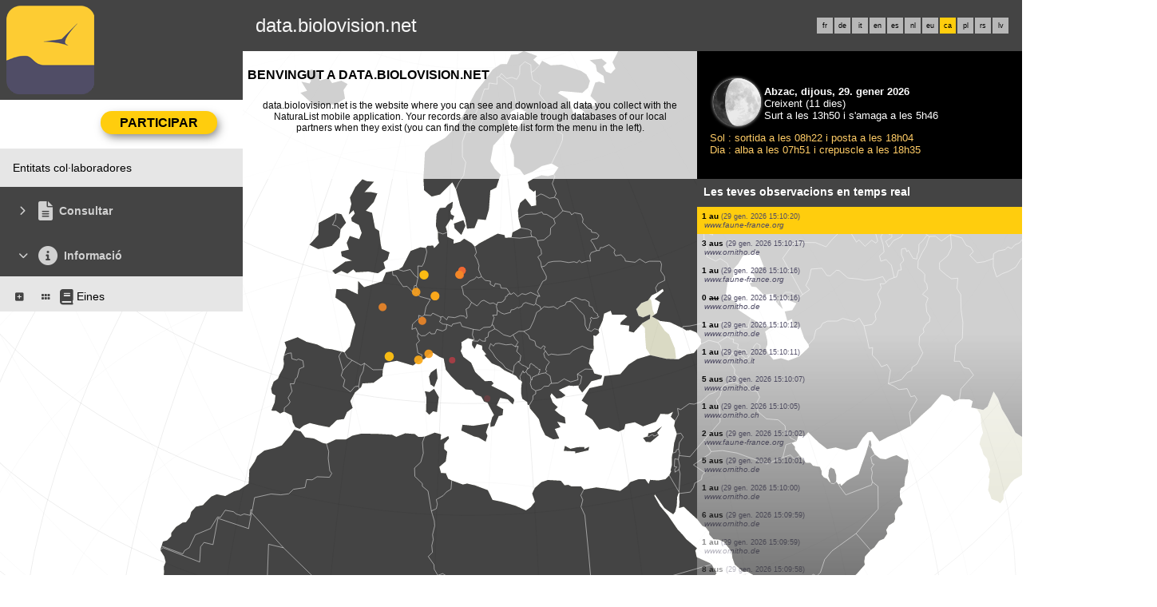

--- FILE ---
content_type: application/javascript
request_url: https://cdnfiles1.biolovision.net/common/components/vendor-misc_fc999713.js
body_size: 120471
content:
var wI = Object.defineProperty, bI = Object.defineProperties;
var kI = Object.getOwnPropertyDescriptors;
var La = Object.getOwnPropertySymbols;
var Wg = Object.prototype.hasOwnProperty, Vg = Object.prototype.propertyIsEnumerable;
var Vs = Math.pow, Ug = (n, e, t) => e in n ? wI(n, e, { enumerable: !0, configurable: !0, writable: !0, value: t }) : n[e] = t, L = (n, e) => {
  for (var t in e || (e = {}))
    Wg.call(e, t) && Ug(n, t, e[t]);
  if (La)
    for (var t of La(e))
      Vg.call(e, t) && Ug(n, t, e[t]);
  return n;
}, pe = (n, e) => bI(n, kI(e));
var Cl = (n, e) => {
  var t = {};
  for (var r in n)
    Wg.call(n, r) && e.indexOf(r) < 0 && (t[r] = n[r]);
  if (n != null && La)
    for (var r of La(n))
      e.indexOf(r) < 0 && Vg.call(n, r) && (t[r] = n[r]);
  return t;
};
var fe = (n, e, t) => new Promise((r, s) => {
  var a = (f) => {
    try {
      u(t.next(f));
    } catch (h) {
      s(h);
    }
  }, c = (f) => {
    try {
      u(t.throw(f));
    } catch (h) {
      s(h);
    }
  }, u = (f) => f.done ? r(f.value) : Promise.resolve(f.value).then(a, c);
  u((t = t.apply(n, e)).next());
});
const $P = !1;
function hv(n) {
  var e, t, r = "";
  if (typeof n == "string" || typeof n == "number") r += n;
  else if (typeof n == "object") if (Array.isArray(n)) {
    var s = n.length;
    for (e = 0; e < s; e++) n[e] && (t = hv(n[e])) && (r && (r += " "), r += t);
  } else for (t in n) n[t] && (r && (r += " "), r += t);
  return r;
}
function OP() {
  for (var n, e, t = 0, r = "", s = arguments.length; t < s; t++) (n = arguments[t]) && (e = hv(n)) && (r && (r += " "), r += e);
  return r;
}
const Gi = Math.min, ri = Math.max, Xa = Math.round, Ma = Math.floor, kn = (n) => ({
  x: n,
  y: n
}), II = {
  left: "right",
  right: "left",
  bottom: "top",
  top: "bottom"
}, TI = {
  start: "end",
  end: "start"
};
function Yl(n, e, t) {
  return ri(n, Gi(e, t));
}
function yo(n, e) {
  return typeof n == "function" ? n(e) : n;
}
function ii(n) {
  return n.split("-")[0];
}
function xo(n) {
  return n.split("-")[1];
}
function dv(n) {
  return n === "x" ? "y" : "x";
}
function gf(n) {
  return n === "y" ? "height" : "width";
}
function Yi(n) {
  return ["top", "bottom"].includes(ii(n)) ? "y" : "x";
}
function mf(n) {
  return dv(Yi(n));
}
function SI(n, e, t) {
  t === void 0 && (t = !1);
  const r = xo(n), s = mf(n), a = gf(s);
  let c = s === "x" ? r === (t ? "end" : "start") ? "right" : "left" : r === "start" ? "bottom" : "top";
  return e.reference[a] > e.floating[a] && (c = Ja(c)), [c, Ja(c)];
}
function AI(n) {
  const e = Ja(n);
  return [jl(n), e, jl(e)];
}
function jl(n) {
  return n.replace(/start|end/g, (e) => TI[e]);
}
function EI(n, e, t) {
  const r = ["left", "right"], s = ["right", "left"], a = ["top", "bottom"], c = ["bottom", "top"];
  switch (n) {
    case "top":
    case "bottom":
      return t ? e ? s : r : e ? r : s;
    case "left":
    case "right":
      return e ? a : c;
    default:
      return [];
  }
}
function $I(n, e, t, r) {
  const s = xo(n);
  let a = EI(ii(n), t === "start", r);
  return s && (a = a.map((c) => c + "-" + s), e && (a = a.concat(a.map(jl)))), a;
}
function Ja(n) {
  return n.replace(/left|right|bottom|top/g, (e) => II[e]);
}
function OI(n) {
  return L({
    top: 0,
    right: 0,
    bottom: 0,
    left: 0
  }, n);
}
function pv(n) {
  return typeof n != "number" ? OI(n) : {
    top: n,
    right: n,
    bottom: n,
    left: n
  };
}
function Qa(n) {
  const {
    x: e,
    y: t,
    width: r,
    height: s
  } = n;
  return {
    width: r,
    height: s,
    top: t,
    left: e,
    right: e + r,
    bottom: t + s,
    x: e,
    y: t
  };
}
function Hg(n, e, t) {
  let {
    reference: r,
    floating: s
  } = n;
  const a = Yi(e), c = mf(e), u = gf(c), f = ii(e), h = a === "y", d = r.x + r.width / 2 - s.width / 2, g = r.y + r.height / 2 - s.height / 2, _ = r[u] / 2 - s[u] / 2;
  let w;
  switch (f) {
    case "top":
      w = {
        x: d,
        y: r.y - s.height
      };
      break;
    case "bottom":
      w = {
        x: d,
        y: r.y + r.height
      };
      break;
    case "right":
      w = {
        x: r.x + r.width,
        y: g
      };
      break;
    case "left":
      w = {
        x: r.x - s.width,
        y: g
      };
      break;
    default:
      w = {
        x: r.x,
        y: r.y
      };
  }
  switch (xo(e)) {
    case "start":
      w[c] -= _ * (t && h ? -1 : 1);
      break;
    case "end":
      w[c] += _ * (t && h ? -1 : 1);
      break;
  }
  return w;
}
const CI = (n, e, t) => fe(void 0, null, function* () {
  const {
    placement: r = "bottom",
    strategy: s = "absolute",
    middleware: a = [],
    platform: c
  } = t, u = a.filter(Boolean), f = yield c.isRTL == null ? void 0 : c.isRTL(e);
  let h = yield c.getElementRects({
    reference: n,
    floating: e,
    strategy: s
  }), {
    x: d,
    y: g
  } = Hg(h, r, f), _ = r, w = {}, I = 0;
  for (let R = 0; R < u.length; R++) {
    const {
      name: P,
      fn: U
    } = u[R], {
      x: z,
      y: D,
      data: F,
      reset: Z
    } = yield U({
      x: d,
      y: g,
      initialPlacement: r,
      placement: _,
      strategy: s,
      middlewareData: w,
      rects: h,
      platform: c,
      elements: {
        reference: n,
        floating: e
      }
    });
    d = z != null ? z : d, g = D != null ? D : g, w = pe(L({}, w), {
      [P]: L(L({}, w[P]), F)
    }), Z && I <= 50 && (I++, typeof Z == "object" && (Z.placement && (_ = Z.placement), Z.rects && (h = Z.rects === !0 ? yield c.getElementRects({
      reference: n,
      floating: e,
      strategy: s
    }) : Z.rects), {
      x: d,
      y: g
    } = Hg(h, _, f)), R = -1);
  }
  return {
    x: d,
    y: g,
    placement: _,
    strategy: s,
    middlewareData: w
  };
});
function gv(n, e) {
  return fe(this, null, function* () {
    var t;
    e === void 0 && (e = {});
    const {
      x: r,
      y: s,
      platform: a,
      rects: c,
      elements: u,
      strategy: f
    } = n, {
      boundary: h = "clippingAncestors",
      rootBoundary: d = "viewport",
      elementContext: g = "floating",
      altBoundary: _ = !1,
      padding: w = 0
    } = yo(e, n), I = pv(w), P = u[_ ? g === "floating" ? "reference" : "floating" : g], U = Qa(yield a.getClippingRect({
      element: (t = yield a.isElement == null ? void 0 : a.isElement(P)) == null || t ? P : P.contextElement || (yield a.getDocumentElement == null ? void 0 : a.getDocumentElement(u.floating)),
      boundary: h,
      rootBoundary: d,
      strategy: f
    })), z = g === "floating" ? {
      x: r,
      y: s,
      width: c.floating.width,
      height: c.floating.height
    } : c.reference, D = yield a.getOffsetParent == null ? void 0 : a.getOffsetParent(u.floating), F = (yield a.isElement == null ? void 0 : a.isElement(D)) ? (yield a.getScale == null ? void 0 : a.getScale(D)) || {
      x: 1,
      y: 1
    } : {
      x: 1,
      y: 1
    }, Z = Qa(a.convertOffsetParentRelativeRectToViewportRelativeRect ? yield a.convertOffsetParentRelativeRectToViewportRelativeRect({
      elements: u,
      rect: z,
      offsetParent: D,
      strategy: f
    }) : z);
    return {
      top: (U.top - Z.top + I.top) / F.y,
      bottom: (Z.bottom - U.bottom + I.bottom) / F.y,
      left: (U.left - Z.left + I.left) / F.x,
      right: (Z.right - U.right + I.right) / F.x
    };
  });
}
const CP = (n) => ({
  name: "arrow",
  options: n,
  fn(t) {
    return fe(this, null, function* () {
      const {
        x: r,
        y: s,
        placement: a,
        rects: c,
        platform: u,
        elements: f,
        middlewareData: h
      } = t, {
        element: d,
        padding: g = 0
      } = yo(n, t) || {};
      if (d == null)
        return {};
      const _ = pv(g), w = {
        x: r,
        y: s
      }, I = mf(a), R = gf(I), P = yield u.getDimensions(d), U = I === "y", z = U ? "top" : "left", D = U ? "bottom" : "right", F = U ? "clientHeight" : "clientWidth", Z = c.reference[R] + c.reference[I] - w[I] - c.floating[R], X = w[I] - c.reference[I], te = yield u.getOffsetParent == null ? void 0 : u.getOffsetParent(d);
      let se = te ? te[F] : 0;
      (!se || !(yield u.isElement == null ? void 0 : u.isElement(te))) && (se = f.floating[F] || c.floating[R]);
      const oe = Z / 2 - X / 2, Be = se / 2 - P[R] / 2 - 1, Oe = Gi(_[z], Be), Pn = Gi(_[D], Be), We = Oe, ur = se - P[R] - Pn, Bt = se / 2 - P[R] / 2 + oe, kt = Yl(We, Bt, ur), ft = !h.arrow && xo(a) != null && Bt !== kt && c.reference[R] / 2 - (Bt < We ? Oe : Pn) - P[R] / 2 < 0, Ge = ft ? Bt < We ? Bt - We : Bt - ur : 0;
      return {
        [I]: w[I] + Ge,
        data: L({
          [I]: kt,
          centerOffset: Bt - kt - Ge
        }, ft && {
          alignmentOffset: Ge
        }),
        reset: ft
      };
    });
  }
}), LI = function(n) {
  return n === void 0 && (n = {}), {
    name: "flip",
    options: n,
    fn(t) {
      return fe(this, null, function* () {
        var r, s;
        const {
          placement: a,
          middlewareData: c,
          rects: u,
          initialPlacement: f,
          platform: h,
          elements: d
        } = t, Bt = yo(n, t), {
          mainAxis: g = !0,
          crossAxis: _ = !0,
          fallbackPlacements: w,
          fallbackStrategy: I = "bestFit",
          fallbackAxisSideDirection: R = "none",
          flipAlignment: P = !0
        } = Bt, U = Cl(Bt, [
          "mainAxis",
          "crossAxis",
          "fallbackPlacements",
          "fallbackStrategy",
          "fallbackAxisSideDirection",
          "flipAlignment"
        ]);
        if ((r = c.arrow) != null && r.alignmentOffset)
          return {};
        const z = ii(a), D = Yi(f), F = ii(f) === f, Z = yield h.isRTL == null ? void 0 : h.isRTL(d.floating), X = w || (F || !P ? [Ja(f)] : AI(f)), te = R !== "none";
        !w && te && X.push(...$I(f, P, R, Z));
        const se = [f, ...X], oe = yield gv(t, U), Be = [];
        let Oe = ((s = c.flip) == null ? void 0 : s.overflows) || [];
        if (g && Be.push(oe[z]), _) {
          const kt = SI(a, u, Z);
          Be.push(oe[kt[0]], oe[kt[1]]);
        }
        if (Oe = [...Oe, {
          placement: a,
          overflows: Be
        }], !Be.every((kt) => kt <= 0)) {
          var Pn, We;
          const kt = (((Pn = c.flip) == null ? void 0 : Pn.index) || 0) + 1, ft = se[kt];
          if (ft)
            return {
              data: {
                index: kt,
                overflows: Oe
              },
              reset: {
                placement: ft
              }
            };
          let Ge = (We = Oe.filter((cr) => cr.overflows[0] <= 0).sort((cr, It) => cr.overflows[1] - It.overflows[1])[0]) == null ? void 0 : We.placement;
          if (!Ge)
            switch (I) {
              case "bestFit": {
                var ur;
                const cr = (ur = Oe.filter((It) => {
                  if (te) {
                    const Ve = Yi(It.placement);
                    return Ve === D || // Create a bias to the `y` side axis due to horizontal
                    // reading directions favoring greater width.
                    Ve === "y";
                  }
                  return !0;
                }).map((It) => [It.placement, It.overflows.filter((Ve) => Ve > 0).reduce((Ve, cc) => Ve + cc, 0)]).sort((It, Ve) => It[1] - Ve[1])[0]) == null ? void 0 : ur[0];
                cr && (Ge = cr);
                break;
              }
              case "initialPlacement":
                Ge = f;
                break;
            }
          if (a !== Ge)
            return {
              reset: {
                placement: Ge
              }
            };
        }
        return {};
      });
    }
  };
};
function MI(n, e) {
  return fe(this, null, function* () {
    const {
      placement: t,
      platform: r,
      elements: s
    } = n, a = yield r.isRTL == null ? void 0 : r.isRTL(s.floating), c = ii(t), u = xo(t), f = Yi(t) === "y", h = ["left", "top"].includes(c) ? -1 : 1, d = a && f ? -1 : 1, g = yo(e, n);
    let {
      mainAxis: _,
      crossAxis: w,
      alignmentAxis: I
    } = typeof g == "number" ? {
      mainAxis: g,
      crossAxis: 0,
      alignmentAxis: null
    } : {
      mainAxis: g.mainAxis || 0,
      crossAxis: g.crossAxis || 0,
      alignmentAxis: g.alignmentAxis
    };
    return u && typeof I == "number" && (w = u === "end" ? I * -1 : I), f ? {
      x: w * d,
      y: _ * h
    } : {
      x: _ * h,
      y: w * d
    };
  });
}
const DI = function(n) {
  return n === void 0 && (n = 0), {
    name: "offset",
    options: n,
    fn(t) {
      return fe(this, null, function* () {
        var r, s;
        const {
          x: a,
          y: c,
          placement: u,
          middlewareData: f
        } = t, h = yield MI(t, n);
        return u === ((r = f.offset) == null ? void 0 : r.placement) && (s = f.arrow) != null && s.alignmentOffset ? {} : {
          x: a + h.x,
          y: c + h.y,
          data: pe(L({}, h), {
            placement: u
          })
        };
      });
    }
  };
}, RI = function(n) {
  return n === void 0 && (n = {}), {
    name: "shift",
    options: n,
    fn(t) {
      return fe(this, null, function* () {
        const {
          x: r,
          y: s,
          placement: a
        } = t, U = yo(n, t), {
          mainAxis: c = !0,
          crossAxis: u = !1,
          limiter: f = {
            fn: (z) => {
              let {
                x: D,
                y: F
              } = z;
              return {
                x: D,
                y: F
              };
            }
          }
        } = U, h = Cl(U, [
          "mainAxis",
          "crossAxis",
          "limiter"
        ]), d = {
          x: r,
          y: s
        }, g = yield gv(t, h), _ = Yi(ii(a)), w = dv(_);
        let I = d[w], R = d[_];
        if (c) {
          const z = w === "y" ? "top" : "left", D = w === "y" ? "bottom" : "right", F = I + g[z], Z = I - g[D];
          I = Yl(F, I, Z);
        }
        if (u) {
          const z = _ === "y" ? "top" : "left", D = _ === "y" ? "bottom" : "right", F = R + g[z], Z = R - g[D];
          R = Yl(F, R, Z);
        }
        const P = f.fn(pe(L({}, t), {
          [w]: I,
          [_]: R
        }));
        return pe(L({}, P), {
          data: {
            x: P.x - r,
            y: P.y - s,
            enabled: {
              [w]: c,
              [_]: u
            }
          }
        });
      });
    }
  };
};
function bu() {
  return typeof window != "undefined";
}
function ts(n) {
  return mv(n) ? (n.nodeName || "").toLowerCase() : "#document";
}
function Rt(n) {
  var e;
  return (n == null || (e = n.ownerDocument) == null ? void 0 : e.defaultView) || window;
}
function On(n) {
  var e;
  return (e = (mv(n) ? n.ownerDocument : n.document) || window.document) == null ? void 0 : e.documentElement;
}
function mv(n) {
  return bu() ? n instanceof Node || n instanceof Rt(n).Node : !1;
}
function fn(n) {
  return bu() ? n instanceof Element || n instanceof Rt(n).Element : !1;
}
function Tn(n) {
  return bu() ? n instanceof HTMLElement || n instanceof Rt(n).HTMLElement : !1;
}
function qg(n) {
  return !bu() || typeof ShadowRoot == "undefined" ? !1 : n instanceof ShadowRoot || n instanceof Rt(n).ShadowRoot;
}
function wo(n) {
  const {
    overflow: e,
    overflowX: t,
    overflowY: r,
    display: s
  } = hn(n);
  return /auto|scroll|overlay|hidden|clip/.test(e + r + t) && !["inline", "contents"].includes(s);
}
function PI(n) {
  return ["table", "td", "th"].includes(ts(n));
}
function ku(n) {
  return [":popover-open", ":modal"].some((e) => {
    try {
      return n.matches(e);
    } catch (t) {
      return !1;
    }
  });
}
function vf(n) {
  const e = _f(), t = fn(n) ? hn(n) : n;
  return ["transform", "translate", "scale", "rotate", "perspective"].some((r) => t[r] ? t[r] !== "none" : !1) || (t.containerType ? t.containerType !== "normal" : !1) || !e && (t.backdropFilter ? t.backdropFilter !== "none" : !1) || !e && (t.filter ? t.filter !== "none" : !1) || ["transform", "translate", "scale", "rotate", "perspective", "filter"].some((r) => (t.willChange || "").includes(r)) || ["paint", "layout", "strict", "content"].some((r) => (t.contain || "").includes(r));
}
function NI(n) {
  let e = Or(n);
  for (; Tn(e) && !ji(e); ) {
    if (vf(e))
      return e;
    if (ku(e))
      return null;
    e = Or(e);
  }
  return null;
}
function _f() {
  return typeof CSS == "undefined" || !CSS.supports ? !1 : CSS.supports("-webkit-backdrop-filter", "none");
}
function ji(n) {
  return ["html", "body", "#document"].includes(ts(n));
}
function hn(n) {
  return Rt(n).getComputedStyle(n);
}
function Iu(n) {
  return fn(n) ? {
    scrollLeft: n.scrollLeft,
    scrollTop: n.scrollTop
  } : {
    scrollLeft: n.scrollX,
    scrollTop: n.scrollY
  };
}
function Or(n) {
  if (ts(n) === "html")
    return n;
  const e = (
    // Step into the shadow DOM of the parent of a slotted node.
    n.assignedSlot || // DOM Element detected.
    n.parentNode || // ShadowRoot detected.
    qg(n) && n.host || // Fallback.
    On(n)
  );
  return qg(e) ? e.host : e;
}
function vv(n) {
  const e = Or(n);
  return ji(e) ? n.ownerDocument ? n.ownerDocument.body : n.body : Tn(e) && wo(e) ? e : vv(e);
}
function so(n, e, t) {
  var r;
  e === void 0 && (e = []), t === void 0 && (t = !0);
  const s = vv(n), a = s === ((r = n.ownerDocument) == null ? void 0 : r.body), c = Rt(s);
  if (a) {
    const u = Kl(c);
    return e.concat(c, c.visualViewport || [], wo(s) ? s : [], u && t ? so(u) : []);
  }
  return e.concat(s, so(s, [], t));
}
function Kl(n) {
  return n.parent && Object.getPrototypeOf(n.parent) ? n.frameElement : null;
}
function _v(n) {
  const e = hn(n);
  let t = parseFloat(e.width) || 0, r = parseFloat(e.height) || 0;
  const s = Tn(n), a = s ? n.offsetWidth : t, c = s ? n.offsetHeight : r, u = Xa(t) !== a || Xa(r) !== c;
  return u && (t = a, r = c), {
    width: t,
    height: r,
    $: u
  };
}
function yf(n) {
  return fn(n) ? n : n.contextElement;
}
function zi(n) {
  const e = yf(n);
  if (!Tn(e))
    return kn(1);
  const t = e.getBoundingClientRect(), {
    width: r,
    height: s,
    $: a
  } = _v(e);
  let c = (a ? Xa(t.width) : t.width) / r, u = (a ? Xa(t.height) : t.height) / s;
  return (!c || !Number.isFinite(c)) && (c = 1), (!u || !Number.isFinite(u)) && (u = 1), {
    x: c,
    y: u
  };
}
const FI = /* @__PURE__ */ kn(0);
function yv(n) {
  const e = Rt(n);
  return !_f() || !e.visualViewport ? FI : {
    x: e.visualViewport.offsetLeft,
    y: e.visualViewport.offsetTop
  };
}
function BI(n, e, t) {
  return e === void 0 && (e = !1), !t || e && t !== Rt(n) ? !1 : e;
}
function si(n, e, t, r) {
  e === void 0 && (e = !1), t === void 0 && (t = !1);
  const s = n.getBoundingClientRect(), a = yf(n);
  let c = kn(1);
  e && (r ? fn(r) && (c = zi(r)) : c = zi(n));
  const u = BI(a, t, r) ? yv(a) : kn(0);
  let f = (s.left + u.x) / c.x, h = (s.top + u.y) / c.y, d = s.width / c.x, g = s.height / c.y;
  if (a) {
    const _ = Rt(a), w = r && fn(r) ? Rt(r) : r;
    let I = _, R = Kl(I);
    for (; R && r && w !== I; ) {
      const P = zi(R), U = R.getBoundingClientRect(), z = hn(R), D = U.left + (R.clientLeft + parseFloat(z.paddingLeft)) * P.x, F = U.top + (R.clientTop + parseFloat(z.paddingTop)) * P.y;
      f *= P.x, h *= P.y, d *= P.x, g *= P.y, f += D, h += F, I = Rt(R), R = Kl(I);
    }
  }
  return Qa({
    width: d,
    height: g,
    x: f,
    y: h
  });
}
function xf(n, e) {
  const t = Iu(n).scrollLeft;
  return e ? e.left + t : si(On(n)).left + t;
}
function xv(n, e, t) {
  t === void 0 && (t = !1);
  const r = n.getBoundingClientRect(), s = r.left + e.scrollLeft - (t ? 0 : (
    // RTL <body> scrollbar.
    xf(n, r)
  )), a = r.top + e.scrollTop;
  return {
    x: s,
    y: a
  };
}
function UI(n) {
  let {
    elements: e,
    rect: t,
    offsetParent: r,
    strategy: s
  } = n;
  const a = s === "fixed", c = On(r), u = e ? ku(e.floating) : !1;
  if (r === c || u && a)
    return t;
  let f = {
    scrollLeft: 0,
    scrollTop: 0
  }, h = kn(1);
  const d = kn(0), g = Tn(r);
  if ((g || !g && !a) && ((ts(r) !== "body" || wo(c)) && (f = Iu(r)), Tn(r))) {
    const w = si(r);
    h = zi(r), d.x = w.x + r.clientLeft, d.y = w.y + r.clientTop;
  }
  const _ = c && !g && !a ? xv(c, f, !0) : kn(0);
  return {
    width: t.width * h.x,
    height: t.height * h.y,
    x: t.x * h.x - f.scrollLeft * h.x + d.x + _.x,
    y: t.y * h.y - f.scrollTop * h.y + d.y + _.y
  };
}
function WI(n) {
  return Array.from(n.getClientRects());
}
function VI(n) {
  const e = On(n), t = Iu(n), r = n.ownerDocument.body, s = ri(e.scrollWidth, e.clientWidth, r.scrollWidth, r.clientWidth), a = ri(e.scrollHeight, e.clientHeight, r.scrollHeight, r.clientHeight);
  let c = -t.scrollLeft + xf(n);
  const u = -t.scrollTop;
  return hn(r).direction === "rtl" && (c += ri(e.clientWidth, r.clientWidth) - s), {
    width: s,
    height: a,
    x: c,
    y: u
  };
}
function HI(n, e) {
  const t = Rt(n), r = On(n), s = t.visualViewport;
  let a = r.clientWidth, c = r.clientHeight, u = 0, f = 0;
  if (s) {
    a = s.width, c = s.height;
    const h = _f();
    (!h || h && e === "fixed") && (u = s.offsetLeft, f = s.offsetTop);
  }
  return {
    width: a,
    height: c,
    x: u,
    y: f
  };
}
function qI(n, e) {
  const t = si(n, !0, e === "fixed"), r = t.top + n.clientTop, s = t.left + n.clientLeft, a = Tn(n) ? zi(n) : kn(1), c = n.clientWidth * a.x, u = n.clientHeight * a.y, f = s * a.x, h = r * a.y;
  return {
    width: c,
    height: u,
    x: f,
    y: h
  };
}
function zg(n, e, t) {
  let r;
  if (e === "viewport")
    r = HI(n, t);
  else if (e === "document")
    r = VI(On(n));
  else if (fn(e))
    r = qI(e, t);
  else {
    const s = yv(n);
    r = {
      x: e.x - s.x,
      y: e.y - s.y,
      width: e.width,
      height: e.height
    };
  }
  return Qa(r);
}
function wv(n, e) {
  const t = Or(n);
  return t === e || !fn(t) || ji(t) ? !1 : hn(t).position === "fixed" || wv(t, e);
}
function zI(n, e) {
  const t = e.get(n);
  if (t)
    return t;
  let r = so(n, [], !1).filter((u) => fn(u) && ts(u) !== "body"), s = null;
  const a = hn(n).position === "fixed";
  let c = a ? Or(n) : n;
  for (; fn(c) && !ji(c); ) {
    const u = hn(c), f = vf(c);
    !f && u.position === "fixed" && (s = null), (a ? !f && !s : !f && u.position === "static" && !!s && ["absolute", "fixed"].includes(s.position) || wo(c) && !f && wv(n, c)) ? r = r.filter((d) => d !== c) : s = u, c = Or(c);
  }
  return e.set(n, r), r;
}
function ZI(n) {
  let {
    element: e,
    boundary: t,
    rootBoundary: r,
    strategy: s
  } = n;
  const c = [...t === "clippingAncestors" ? ku(e) ? [] : zI(e, this._c) : [].concat(t), r], u = c[0], f = c.reduce((h, d) => {
    const g = zg(e, d, s);
    return h.top = ri(g.top, h.top), h.right = Gi(g.right, h.right), h.bottom = Gi(g.bottom, h.bottom), h.left = ri(g.left, h.left), h;
  }, zg(e, u, s));
  return {
    width: f.right - f.left,
    height: f.bottom - f.top,
    x: f.left,
    y: f.top
  };
}
function GI(n) {
  const {
    width: e,
    height: t
  } = _v(n);
  return {
    width: e,
    height: t
  };
}
function YI(n, e, t) {
  const r = Tn(e), s = On(e), a = t === "fixed", c = si(n, !0, a, e);
  let u = {
    scrollLeft: 0,
    scrollTop: 0
  };
  const f = kn(0);
  if (r || !r && !a)
    if ((ts(e) !== "body" || wo(s)) && (u = Iu(e)), r) {
      const _ = si(e, !0, a, e);
      f.x = _.x + e.clientLeft, f.y = _.y + e.clientTop;
    } else s && (f.x = xf(s));
  const h = s && !r && !a ? xv(s, u) : kn(0), d = c.left + u.scrollLeft - f.x - h.x, g = c.top + u.scrollTop - f.y - h.y;
  return {
    x: d,
    y: g,
    width: c.width,
    height: c.height
  };
}
function Ll(n) {
  return hn(n).position === "static";
}
function Zg(n, e) {
  if (!Tn(n) || hn(n).position === "fixed")
    return null;
  if (e)
    return e(n);
  let t = n.offsetParent;
  return On(n) === t && (t = t.ownerDocument.body), t;
}
function bv(n, e) {
  const t = Rt(n);
  if (ku(n))
    return t;
  if (!Tn(n)) {
    let s = Or(n);
    for (; s && !ji(s); ) {
      if (fn(s) && !Ll(s))
        return s;
      s = Or(s);
    }
    return t;
  }
  let r = Zg(n, e);
  for (; r && PI(r) && Ll(r); )
    r = Zg(r, e);
  return r && ji(r) && Ll(r) && !vf(r) ? t : r || NI(n) || t;
}
const jI = function(n) {
  return fe(this, null, function* () {
    const e = this.getOffsetParent || bv, t = this.getDimensions, r = yield t(n.floating);
    return {
      reference: YI(n.reference, yield e(n.floating), n.strategy),
      floating: {
        x: 0,
        y: 0,
        width: r.width,
        height: r.height
      }
    };
  });
};
function KI(n) {
  return hn(n).direction === "rtl";
}
const XI = {
  convertOffsetParentRelativeRectToViewportRelativeRect: UI,
  getDocumentElement: On,
  getClippingRect: ZI,
  getOffsetParent: bv,
  getElementRects: jI,
  getClientRects: WI,
  getDimensions: GI,
  getScale: zi,
  isElement: fn,
  isRTL: KI
};
function kv(n, e) {
  return n.x === e.x && n.y === e.y && n.width === e.width && n.height === e.height;
}
function JI(n, e) {
  let t = null, r;
  const s = On(n);
  function a() {
    var u;
    clearTimeout(r), (u = t) == null || u.disconnect(), t = null;
  }
  function c(u, f) {
    u === void 0 && (u = !1), f === void 0 && (f = 1), a();
    const h = n.getBoundingClientRect(), {
      left: d,
      top: g,
      width: _,
      height: w
    } = h;
    if (u || e(), !_ || !w)
      return;
    const I = Ma(g), R = Ma(s.clientWidth - (d + _)), P = Ma(s.clientHeight - (g + w)), U = Ma(d), D = {
      rootMargin: -I + "px " + -R + "px " + -P + "px " + -U + "px",
      threshold: ri(0, Gi(1, f)) || 1
    };
    let F = !0;
    function Z(X) {
      const te = X[0].intersectionRatio;
      if (te !== f) {
        if (!F)
          return c();
        te ? c(!1, te) : r = setTimeout(() => {
          c(!1, 1e-7);
        }, 1e3);
      }
      te === 1 && !kv(h, n.getBoundingClientRect()) && c(), F = !1;
    }
    try {
      t = new IntersectionObserver(Z, pe(L({}, D), {
        // Handle <iframe>s
        root: s.ownerDocument
      }));
    } catch (X) {
      t = new IntersectionObserver(Z, D);
    }
    t.observe(n);
  }
  return c(!0), a;
}
function LP(n, e, t, r) {
  r === void 0 && (r = {});
  const {
    ancestorScroll: s = !0,
    ancestorResize: a = !0,
    elementResize: c = typeof ResizeObserver == "function",
    layoutShift: u = typeof IntersectionObserver == "function",
    animationFrame: f = !1
  } = r, h = yf(n), d = s || a ? [...h ? so(h) : [], ...so(e)] : [];
  d.forEach((U) => {
    s && U.addEventListener("scroll", t, {
      passive: !0
    }), a && U.addEventListener("resize", t);
  });
  const g = h && u ? JI(h, t) : null;
  let _ = -1, w = null;
  c && (w = new ResizeObserver((U) => {
    let [z] = U;
    z && z.target === h && w && (w.unobserve(e), cancelAnimationFrame(_), _ = requestAnimationFrame(() => {
      var D;
      (D = w) == null || D.observe(e);
    })), t();
  }), h && !f && w.observe(h), w.observe(e));
  let I, R = f ? si(n) : null;
  f && P();
  function P() {
    const U = si(n);
    R && !kv(R, U) && t(), R = U, I = requestAnimationFrame(P);
  }
  return t(), () => {
    var U;
    d.forEach((z) => {
      s && z.removeEventListener("scroll", t), a && z.removeEventListener("resize", t);
    }), g == null || g(), (U = w) == null || U.disconnect(), w = null, f && cancelAnimationFrame(I);
  };
}
const MP = DI, DP = RI, RP = LI, PP = (n, e, t) => {
  const r = /* @__PURE__ */ new Map(), s = L({
    platform: XI
  }, t), a = pe(L({}, s.platform), {
    _c: r
  });
  return CI(n, e, pe(L({}, s), {
    platform: a
  }));
};
class NP extends Map {
  constructor(e, t = Sv) {
    if (super(), Object.defineProperties(this, { _intern: { value: /* @__PURE__ */ new Map() }, _key: { value: t } }), e != null) for (const [r, s] of e) this.set(r, s);
  }
  get(e) {
    return super.get(Xl(this, e));
  }
  has(e) {
    return super.has(Xl(this, e));
  }
  set(e, t) {
    return super.set(Iv(this, e), t);
  }
  delete(e) {
    return super.delete(Tv(this, e));
  }
}
class FP extends Set {
  constructor(e, t = Sv) {
    if (super(), Object.defineProperties(this, { _intern: { value: /* @__PURE__ */ new Map() }, _key: { value: t } }), e != null) for (const r of e) this.add(r);
  }
  has(e) {
    return super.has(Xl(this, e));
  }
  add(e) {
    return super.add(Iv(this, e));
  }
  delete(e) {
    return super.delete(Tv(this, e));
  }
}
function Xl({ _intern: n, _key: e }, t) {
  const r = e(t);
  return n.has(r) ? n.get(r) : t;
}
function Iv({ _intern: n, _key: e }, t) {
  const r = e(t);
  return n.has(r) ? n.get(r) : (n.set(r, t), t);
}
function Tv({ _intern: n, _key: e }, t) {
  const r = e(t);
  return n.has(r) && (t = n.get(r), n.delete(r)), t;
}
function Sv(n) {
  return n !== null && typeof n == "object" ? n.valueOf() : n;
}
function BP(n, e) {
  if (n instanceof Date || (n = /* @__PURE__ */ new Date(+n)), isNaN(n)) return typeof e == "function" ? e(n) : e;
  const t = n.getUTCHours(), r = n.getUTCMinutes(), s = n.getUTCSeconds(), a = n.getUTCMilliseconds();
  return `${QI(n.getUTCFullYear())}-${Gn(n.getUTCMonth() + 1, 2)}-${Gn(n.getUTCDate(), 2)}${t || r || s || a ? `T${Gn(t, 2)}:${Gn(r, 2)}${s || a ? `:${Gn(s, 2)}${a ? `.${Gn(a, 3)}` : ""}` : ""}Z` : ""}`;
}
function QI(n) {
  return n < 0 ? `-${Gn(-n, 6)}` : n > 9999 ? `+${Gn(n, 6)}` : Gn(n, 4);
}
function Gn(n, e) {
  return `${n}`.padStart(e, "0");
}
const eT = /^(?:[-+]\d{2})?\d{4}(?:-\d{2}(?:-\d{2})?)?(?:T\d{2}:\d{2}(?::\d{2}(?:\.\d{3})?)?(?:Z|[-+]\d{2}:?\d{2})?)?$/;
function UP(n, e) {
  return eT.test(n += "") ? new Date(n) : typeof e == "function" ? e(n) : e;
}
var jn = typeof globalThis != "undefined" ? globalThis : typeof window != "undefined" ? window : typeof global != "undefined" ? global : typeof self != "undefined" ? self : {};
function wf(n) {
  return n && n.__esModule && Object.prototype.hasOwnProperty.call(n, "default") ? n.default : n;
}
function tT() {
  this.__data__ = [], this.size = 0;
}
var nT = tT;
function rT(n, e) {
  return n === e || n !== n && e !== e;
}
var Tu = rT, iT = Tu;
function sT(n, e) {
  for (var t = n.length; t--; )
    if (iT(n[t][0], e))
      return t;
  return -1;
}
var Su = sT, oT = Su, aT = Array.prototype, uT = aT.splice;
function cT(n) {
  var e = this.__data__, t = oT(e, n);
  if (t < 0)
    return !1;
  var r = e.length - 1;
  return t == r ? e.pop() : uT.call(e, t, 1), --this.size, !0;
}
var lT = cT, fT = Su;
function hT(n) {
  var e = this.__data__, t = fT(e, n);
  return t < 0 ? void 0 : e[t][1];
}
var dT = hT, pT = Su;
function gT(n) {
  return pT(this.__data__, n) > -1;
}
var mT = gT, vT = Su;
function _T(n, e) {
  var t = this.__data__, r = vT(t, n);
  return r < 0 ? (++this.size, t.push([n, e])) : t[r][1] = e, this;
}
var yT = _T, xT = nT, wT = lT, bT = dT, kT = mT, IT = yT;
function ns(n) {
  var e = -1, t = n == null ? 0 : n.length;
  for (this.clear(); ++e < t; ) {
    var r = n[e];
    this.set(r[0], r[1]);
  }
}
ns.prototype.clear = xT;
ns.prototype.delete = wT;
ns.prototype.get = bT;
ns.prototype.has = kT;
ns.prototype.set = IT;
var Au = ns, TT = Au;
function ST() {
  this.__data__ = new TT(), this.size = 0;
}
var AT = ST;
function ET(n) {
  var e = this.__data__, t = e.delete(n);
  return this.size = e.size, t;
}
var $T = ET;
function OT(n) {
  return this.__data__.get(n);
}
var CT = OT;
function LT(n) {
  return this.__data__.has(n);
}
var MT = LT, DT = typeof jn == "object" && jn && jn.Object === Object && jn, Av = DT, RT = Av, PT = typeof self == "object" && self && self.Object === Object && self, NT = RT || PT || Function("return this")(), rs = NT, FT = rs, BT = FT.Symbol, Ev = BT, Gg = Ev, $v = Object.prototype, UT = $v.hasOwnProperty, WT = $v.toString, Hs = Gg ? Gg.toStringTag : void 0;
function VT(n) {
  var e = UT.call(n, Hs), t = n[Hs];
  try {
    n[Hs] = void 0;
    var r = !0;
  } catch (a) {
  }
  var s = WT.call(n);
  return r && (e ? n[Hs] = t : delete n[Hs]), s;
}
var HT = VT, qT = Object.prototype, zT = qT.toString;
function ZT(n) {
  return zT.call(n);
}
var GT = ZT, Yg = Ev, YT = HT, jT = GT, KT = "[object Null]", XT = "[object Undefined]", jg = Yg ? Yg.toStringTag : void 0;
function JT(n) {
  return n == null ? n === void 0 ? XT : KT : jg && jg in Object(n) ? YT(n) : jT(n);
}
var Eu = JT;
function QT(n) {
  var e = typeof n;
  return n != null && (e == "object" || e == "function");
}
var hi = QT, e4 = Eu, t4 = hi, n4 = "[object AsyncFunction]", r4 = "[object Function]", i4 = "[object GeneratorFunction]", s4 = "[object Proxy]";
function o4(n) {
  if (!t4(n))
    return !1;
  var e = e4(n);
  return e == r4 || e == i4 || e == n4 || e == s4;
}
var bf = o4, a4 = rs, u4 = a4["__core-js_shared__"], c4 = u4, Ml = c4, Kg = function() {
  var n = /[^.]+$/.exec(Ml && Ml.keys && Ml.keys.IE_PROTO || "");
  return n ? "Symbol(src)_1." + n : "";
}();
function l4(n) {
  return !!Kg && Kg in n;
}
var f4 = l4, h4 = Function.prototype, d4 = h4.toString;
function p4(n) {
  if (n != null) {
    try {
      return d4.call(n);
    } catch (e) {
    }
    try {
      return n + "";
    } catch (e) {
    }
  }
  return "";
}
var g4 = p4, m4 = bf, v4 = f4, _4 = hi, y4 = g4, x4 = /[\\^$.*+?()[\]{}|]/g, w4 = /^\[object .+?Constructor\]$/, b4 = Function.prototype, k4 = Object.prototype, I4 = b4.toString, T4 = k4.hasOwnProperty, S4 = RegExp(
  "^" + I4.call(T4).replace(x4, "\\$&").replace(/hasOwnProperty|(function).*?(?=\\\()| for .+?(?=\\\])/g, "$1.*?") + "$"
);
function A4(n) {
  if (!_4(n) || v4(n))
    return !1;
  var e = m4(n) ? S4 : w4;
  return e.test(y4(n));
}
var E4 = A4;
function $4(n, e) {
  return n == null ? void 0 : n[e];
}
var O4 = $4, C4 = E4, L4 = O4;
function M4(n, e) {
  var t = L4(n, e);
  return C4(t) ? t : void 0;
}
var kf = M4, D4 = kf, R4 = rs, P4 = D4(R4, "Map"), Ov = P4, N4 = kf, F4 = N4(Object, "create"), $u = F4, Xg = $u;
function B4() {
  this.__data__ = Xg ? Xg(null) : {}, this.size = 0;
}
var U4 = B4;
function W4(n) {
  var e = this.has(n) && delete this.__data__[n];
  return this.size -= e ? 1 : 0, e;
}
var V4 = W4, H4 = $u, q4 = "__lodash_hash_undefined__", z4 = Object.prototype, Z4 = z4.hasOwnProperty;
function G4(n) {
  var e = this.__data__;
  if (H4) {
    var t = e[n];
    return t === q4 ? void 0 : t;
  }
  return Z4.call(e, n) ? e[n] : void 0;
}
var Y4 = G4, j4 = $u, K4 = Object.prototype, X4 = K4.hasOwnProperty;
function J4(n) {
  var e = this.__data__;
  return j4 ? e[n] !== void 0 : X4.call(e, n);
}
var Q4 = J4, eS = $u, tS = "__lodash_hash_undefined__";
function nS(n, e) {
  var t = this.__data__;
  return this.size += this.has(n) ? 0 : 1, t[n] = eS && e === void 0 ? tS : e, this;
}
var rS = nS, iS = U4, sS = V4, oS = Y4, aS = Q4, uS = rS;
function is(n) {
  var e = -1, t = n == null ? 0 : n.length;
  for (this.clear(); ++e < t; ) {
    var r = n[e];
    this.set(r[0], r[1]);
  }
}
is.prototype.clear = iS;
is.prototype.delete = sS;
is.prototype.get = oS;
is.prototype.has = aS;
is.prototype.set = uS;
var cS = is, Jg = cS, lS = Au, fS = Ov;
function hS() {
  this.size = 0, this.__data__ = {
    hash: new Jg(),
    map: new (fS || lS)(),
    string: new Jg()
  };
}
var dS = hS;
function pS(n) {
  var e = typeof n;
  return e == "string" || e == "number" || e == "symbol" || e == "boolean" ? n !== "__proto__" : n === null;
}
var gS = pS, mS = gS;
function vS(n, e) {
  var t = n.__data__;
  return mS(e) ? t[typeof e == "string" ? "string" : "hash"] : t.map;
}
var Ou = vS, _S = Ou;
function yS(n) {
  var e = _S(this, n).delete(n);
  return this.size -= e ? 1 : 0, e;
}
var xS = yS, wS = Ou;
function bS(n) {
  return wS(this, n).get(n);
}
var kS = bS, IS = Ou;
function TS(n) {
  return IS(this, n).has(n);
}
var SS = TS, AS = Ou;
function ES(n, e) {
  var t = AS(this, n), r = t.size;
  return t.set(n, e), this.size += t.size == r ? 0 : 1, this;
}
var $S = ES, OS = dS, CS = xS, LS = kS, MS = SS, DS = $S;
function ss(n) {
  var e = -1, t = n == null ? 0 : n.length;
  for (this.clear(); ++e < t; ) {
    var r = n[e];
    this.set(r[0], r[1]);
  }
}
ss.prototype.clear = OS;
ss.prototype.delete = CS;
ss.prototype.get = LS;
ss.prototype.has = MS;
ss.prototype.set = DS;
var RS = ss, PS = Au, NS = Ov, FS = RS, BS = 200;
function US(n, e) {
  var t = this.__data__;
  if (t instanceof PS) {
    var r = t.__data__;
    if (!NS || r.length < BS - 1)
      return r.push([n, e]), this.size = ++t.size, this;
    t = this.__data__ = new FS(r);
  }
  return t.set(n, e), this.size = t.size, this;
}
var WS = US, VS = Au, HS = AT, qS = $T, zS = CT, ZS = MT, GS = WS;
function os(n) {
  var e = this.__data__ = new VS(n);
  this.size = e.size;
}
os.prototype.clear = HS;
os.prototype.delete = qS;
os.prototype.get = zS;
os.prototype.has = ZS;
os.prototype.set = GS;
var YS = os, jS = kf, KS = function() {
  try {
    var n = jS(Object, "defineProperty");
    return n({}, "", {}), n;
  } catch (e) {
  }
}(), Cv = KS, Qg = Cv;
function XS(n, e, t) {
  e == "__proto__" && Qg ? Qg(n, e, {
    configurable: !0,
    enumerable: !0,
    value: t,
    writable: !0
  }) : n[e] = t;
}
var If = XS, JS = If, QS = Tu;
function eA(n, e, t) {
  (t !== void 0 && !QS(n[e], t) || t === void 0 && !(e in n)) && JS(n, e, t);
}
var Lv = eA;
function tA(n) {
  return function(e, t, r) {
    for (var s = -1, a = Object(e), c = r(e), u = c.length; u--; ) {
      var f = c[n ? u : ++s];
      if (t(a[f], f, a) === !1)
        break;
    }
    return e;
  };
}
var nA = tA, rA = nA, iA = rA(), sA = iA, eu = { exports: {} };
eu.exports;
(function(n, e) {
  var t = rs, r = e && !e.nodeType && e, s = r && !0 && n && !n.nodeType && n, a = s && s.exports === r, c = a ? t.Buffer : void 0, u = c ? c.allocUnsafe : void 0;
  function f(h, d) {
    if (d)
      return h.slice();
    var g = h.length, _ = u ? u(g) : new h.constructor(g);
    return h.copy(_), _;
  }
  n.exports = f;
})(eu, eu.exports);
var oA = eu.exports, aA = rs, uA = aA.Uint8Array, cA = uA, em = cA;
function lA(n) {
  var e = new n.constructor(n.byteLength);
  return new em(e).set(new em(n)), e;
}
var fA = lA, hA = fA;
function dA(n, e) {
  var t = e ? hA(n.buffer) : n.buffer;
  return new n.constructor(t, n.byteOffset, n.length);
}
var pA = dA;
function gA(n, e) {
  var t = -1, r = n.length;
  for (e || (e = Array(r)); ++t < r; )
    e[t] = n[t];
  return e;
}
var mA = gA, vA = hi, tm = Object.create, _A = /* @__PURE__ */ function() {
  function n() {
  }
  return function(e) {
    if (!vA(e))
      return {};
    if (tm)
      return tm(e);
    n.prototype = e;
    var t = new n();
    return n.prototype = void 0, t;
  };
}(), yA = _A;
function xA(n, e) {
  return function(t) {
    return n(e(t));
  };
}
var wA = xA, bA = wA, kA = bA(Object.getPrototypeOf, Object), Mv = kA, IA = Object.prototype;
function TA(n) {
  var e = n && n.constructor, t = typeof e == "function" && e.prototype || IA;
  return n === t;
}
var Dv = TA, SA = yA, AA = Mv, EA = Dv;
function $A(n) {
  return typeof n.constructor == "function" && !EA(n) ? SA(AA(n)) : {};
}
var OA = $A;
function CA(n) {
  return n != null && typeof n == "object";
}
var bo = CA, LA = Eu, MA = bo, DA = "[object Arguments]";
function RA(n) {
  return MA(n) && LA(n) == DA;
}
var PA = RA, nm = PA, NA = bo, Rv = Object.prototype, FA = Rv.hasOwnProperty, BA = Rv.propertyIsEnumerable, UA = nm(/* @__PURE__ */ function() {
  return arguments;
}()) ? nm : function(n) {
  return NA(n) && FA.call(n, "callee") && !BA.call(n, "callee");
}, Pv = UA, WA = Array.isArray, Nv = WA, VA = 9007199254740991;
function HA(n) {
  return typeof n == "number" && n > -1 && n % 1 == 0 && n <= VA;
}
var Fv = HA, qA = bf, zA = Fv;
function ZA(n) {
  return n != null && zA(n.length) && !qA(n);
}
var Tf = ZA, GA = Tf, YA = bo;
function jA(n) {
  return YA(n) && GA(n);
}
var KA = jA, tu = { exports: {} };
function XA() {
  return !1;
}
var JA = XA;
tu.exports;
(function(n, e) {
  var t = rs, r = JA, s = e && !e.nodeType && e, a = s && !0 && n && !n.nodeType && n, c = a && a.exports === s, u = c ? t.Buffer : void 0, f = u ? u.isBuffer : void 0, h = f || r;
  n.exports = h;
})(tu, tu.exports);
var Bv = tu.exports, QA = Eu, eE = Mv, tE = bo, nE = "[object Object]", rE = Function.prototype, iE = Object.prototype, Uv = rE.toString, sE = iE.hasOwnProperty, oE = Uv.call(Object);
function aE(n) {
  if (!tE(n) || QA(n) != nE)
    return !1;
  var e = eE(n);
  if (e === null)
    return !0;
  var t = sE.call(e, "constructor") && e.constructor;
  return typeof t == "function" && t instanceof t && Uv.call(t) == oE;
}
var uE = aE, cE = Eu, lE = Fv, fE = bo, hE = "[object Arguments]", dE = "[object Array]", pE = "[object Boolean]", gE = "[object Date]", mE = "[object Error]", vE = "[object Function]", _E = "[object Map]", yE = "[object Number]", xE = "[object Object]", wE = "[object RegExp]", bE = "[object Set]", kE = "[object String]", IE = "[object WeakMap]", TE = "[object ArrayBuffer]", SE = "[object DataView]", AE = "[object Float32Array]", EE = "[object Float64Array]", $E = "[object Int8Array]", OE = "[object Int16Array]", CE = "[object Int32Array]", LE = "[object Uint8Array]", ME = "[object Uint8ClampedArray]", DE = "[object Uint16Array]", RE = "[object Uint32Array]", Ee = {};
Ee[AE] = Ee[EE] = Ee[$E] = Ee[OE] = Ee[CE] = Ee[LE] = Ee[ME] = Ee[DE] = Ee[RE] = !0;
Ee[hE] = Ee[dE] = Ee[TE] = Ee[pE] = Ee[SE] = Ee[gE] = Ee[mE] = Ee[vE] = Ee[_E] = Ee[yE] = Ee[xE] = Ee[wE] = Ee[bE] = Ee[kE] = Ee[IE] = !1;
function PE(n) {
  return fE(n) && lE(n.length) && !!Ee[cE(n)];
}
var NE = PE;
function FE(n) {
  return function(e) {
    return n(e);
  };
}
var BE = FE, nu = { exports: {} };
nu.exports;
(function(n, e) {
  var t = Av, r = e && !e.nodeType && e, s = r && !0 && n && !n.nodeType && n, a = s && s.exports === r, c = a && t.process, u = function() {
    try {
      var f = s && s.require && s.require("util").types;
      return f || c && c.binding && c.binding("util");
    } catch (h) {
    }
  }();
  n.exports = u;
})(nu, nu.exports);
var UE = nu.exports, WE = NE, VE = BE, rm = UE, im = rm && rm.isTypedArray, HE = im ? VE(im) : WE, Wv = HE;
function qE(n, e) {
  if (!(e === "constructor" && typeof n[e] == "function") && e != "__proto__")
    return n[e];
}
var Vv = qE, zE = If, ZE = Tu, GE = Object.prototype, YE = GE.hasOwnProperty;
function jE(n, e, t) {
  var r = n[e];
  (!(YE.call(n, e) && ZE(r, t)) || t === void 0 && !(e in n)) && zE(n, e, t);
}
var KE = jE, XE = KE, JE = If;
function QE(n, e, t, r) {
  var s = !t;
  t || (t = {});
  for (var a = -1, c = e.length; ++a < c; ) {
    var u = e[a], f = r ? r(t[u], n[u], u, t, n) : void 0;
    f === void 0 && (f = n[u]), s ? JE(t, u, f) : XE(t, u, f);
  }
  return t;
}
var e$ = QE;
function t$(n, e) {
  for (var t = -1, r = Array(n); ++t < n; )
    r[t] = e(t);
  return r;
}
var n$ = t$, r$ = 9007199254740991, i$ = /^(?:0|[1-9]\d*)$/;
function s$(n, e) {
  var t = typeof n;
  return e = e == null ? r$ : e, !!e && (t == "number" || t != "symbol" && i$.test(n)) && n > -1 && n % 1 == 0 && n < e;
}
var Hv = s$, o$ = n$, a$ = Pv, u$ = Nv, c$ = Bv, l$ = Hv, f$ = Wv, h$ = Object.prototype, d$ = h$.hasOwnProperty;
function p$(n, e) {
  var t = u$(n), r = !t && a$(n), s = !t && !r && c$(n), a = !t && !r && !s && f$(n), c = t || r || s || a, u = c ? o$(n.length, String) : [], f = u.length;
  for (var h in n)
    (e || d$.call(n, h)) && !(c && // Safari 9 has enumerable `arguments.length` in strict mode.
    (h == "length" || // Node.js 0.10 has enumerable non-index properties on buffers.
    s && (h == "offset" || h == "parent") || // PhantomJS 2 has enumerable non-index properties on typed arrays.
    a && (h == "buffer" || h == "byteLength" || h == "byteOffset") || // Skip index properties.
    l$(h, f))) && u.push(h);
  return u;
}
var g$ = p$;
function m$(n) {
  var e = [];
  if (n != null)
    for (var t in Object(n))
      e.push(t);
  return e;
}
var v$ = m$, _$ = hi, y$ = Dv, x$ = v$, w$ = Object.prototype, b$ = w$.hasOwnProperty;
function k$(n) {
  if (!_$(n))
    return x$(n);
  var e = y$(n), t = [];
  for (var r in n)
    r == "constructor" && (e || !b$.call(n, r)) || t.push(r);
  return t;
}
var I$ = k$, T$ = g$, S$ = I$, A$ = Tf;
function E$(n) {
  return A$(n) ? T$(n, !0) : S$(n);
}
var qv = E$, $$ = e$, O$ = qv;
function C$(n) {
  return $$(n, O$(n));
}
var L$ = C$, sm = Lv, M$ = oA, D$ = pA, R$ = mA, P$ = OA, om = Pv, am = Nv, N$ = KA, F$ = Bv, B$ = bf, U$ = hi, W$ = uE, V$ = Wv, um = Vv, H$ = L$;
function q$(n, e, t, r, s, a, c) {
  var u = um(n, t), f = um(e, t), h = c.get(f);
  if (h) {
    sm(n, t, h);
    return;
  }
  var d = a ? a(u, f, t + "", n, e, c) : void 0, g = d === void 0;
  if (g) {
    var _ = am(f), w = !_ && F$(f), I = !_ && !w && V$(f);
    d = f, _ || w || I ? am(u) ? d = u : N$(u) ? d = R$(u) : w ? (g = !1, d = M$(f, !0)) : I ? (g = !1, d = D$(f, !0)) : d = [] : W$(f) || om(f) ? (d = u, om(u) ? d = H$(u) : (!U$(u) || B$(u)) && (d = P$(f))) : g = !1;
  }
  g && (c.set(f, d), s(d, f, r, a, c), c.delete(f)), sm(n, t, d);
}
var z$ = q$, Z$ = YS, G$ = Lv, Y$ = sA, j$ = z$, K$ = hi, X$ = qv, J$ = Vv;
function zv(n, e, t, r, s) {
  n !== e && Y$(e, function(a, c) {
    if (s || (s = new Z$()), K$(a))
      j$(n, e, c, t, zv, r, s);
    else {
      var u = r ? r(J$(n, c), a, c + "", n, e, s) : void 0;
      u === void 0 && (u = a), G$(n, c, u);
    }
  }, X$);
}
var Q$ = zv;
function eO(n) {
  return n;
}
var Zv = eO;
function tO(n, e, t) {
  switch (t.length) {
    case 0:
      return n.call(e);
    case 1:
      return n.call(e, t[0]);
    case 2:
      return n.call(e, t[0], t[1]);
    case 3:
      return n.call(e, t[0], t[1], t[2]);
  }
  return n.apply(e, t);
}
var nO = tO, rO = nO, cm = Math.max;
function iO(n, e, t) {
  return e = cm(e === void 0 ? n.length - 1 : e, 0), function() {
    for (var r = arguments, s = -1, a = cm(r.length - e, 0), c = Array(a); ++s < a; )
      c[s] = r[e + s];
    s = -1;
    for (var u = Array(e + 1); ++s < e; )
      u[s] = r[s];
    return u[e] = t(c), rO(n, this, u);
  };
}
var sO = iO;
function oO(n) {
  return function() {
    return n;
  };
}
var aO = oO, uO = aO, lm = Cv, cO = Zv, lO = lm ? function(n, e) {
  return lm(n, "toString", {
    configurable: !0,
    enumerable: !1,
    value: uO(e),
    writable: !0
  });
} : cO, fO = lO, hO = 800, dO = 16, pO = Date.now;
function gO(n) {
  var e = 0, t = 0;
  return function() {
    var r = pO(), s = dO - (r - t);
    if (t = r, s > 0) {
      if (++e >= hO)
        return arguments[0];
    } else
      e = 0;
    return n.apply(void 0, arguments);
  };
}
var mO = gO, vO = fO, _O = mO, yO = _O(vO), xO = yO, wO = Zv, bO = sO, kO = xO;
function IO(n, e) {
  return kO(bO(n, e, wO), n + "");
}
var TO = IO, SO = Tu, AO = Tf, EO = Hv, $O = hi;
function OO(n, e, t) {
  if (!$O(t))
    return !1;
  var r = typeof e;
  return (r == "number" ? AO(t) && EO(e, t.length) : r == "string" && e in t) ? SO(t[e], n) : !1;
}
var CO = OO, LO = TO, MO = CO;
function DO(n) {
  return LO(function(e, t) {
    var r = -1, s = t.length, a = s > 1 ? t[s - 1] : void 0, c = s > 2 ? t[2] : void 0;
    for (a = n.length > 3 && typeof a == "function" ? (s--, a) : void 0, c && MO(t[0], t[1], c) && (a = s < 3 ? void 0 : a, s = 1), e = Object(e); ++r < s; ) {
      var u = t[r];
      u && n(e, u, r, a);
    }
    return e;
  });
}
var RO = DO, PO = Q$, NO = RO, FO = NO(function(n, e, t) {
  PO(n, e, t);
}), BO = FO;
const WP = /* @__PURE__ */ wf(BO);
function UO(n, e) {
  if (n.match(/^[a-z]+:\/\//i))
    return n;
  if (n.match(/^\/\//))
    return window.location.protocol + n;
  if (n.match(/^[a-z]+:/i))
    return n;
  const t = document.implementation.createHTMLDocument(), r = t.createElement("base"), s = t.createElement("a");
  return t.head.appendChild(r), t.body.appendChild(s), e && (r.href = e), s.href = n, s.href;
}
const WO = /* @__PURE__ */ (() => {
  let n = 0;
  const e = () => (
    // eslint-disable-next-line no-bitwise
    `0000${(Math.random() * Vs(36, 4) << 0).toString(36)}`.slice(-4)
  );
  return () => (n += 1, `u${e()}${n}`);
})();
function Tr(n) {
  const e = [];
  for (let t = 0, r = n.length; t < r; t++)
    e.push(n[t]);
  return e;
}
let Ri = null;
function Gv(n = {}) {
  return Ri || (n.includeStyleProperties ? (Ri = n.includeStyleProperties, Ri) : (Ri = Tr(window.getComputedStyle(document.documentElement)), Ri));
}
function ru(n, e) {
  const r = (n.ownerDocument.defaultView || window).getComputedStyle(n).getPropertyValue(e);
  return r ? parseFloat(r.replace("px", "")) : 0;
}
function VO(n) {
  const e = ru(n, "border-left-width"), t = ru(n, "border-right-width");
  return n.clientWidth + e + t;
}
function HO(n) {
  const e = ru(n, "border-top-width"), t = ru(n, "border-bottom-width");
  return n.clientHeight + e + t;
}
function Yv(n, e = {}) {
  const t = e.width || VO(n), r = e.height || HO(n);
  return { width: t, height: r };
}
function qO() {
  let n, e;
  try {
    e = process;
  } catch (r) {
  }
  const t = e && e.env ? e.env.devicePixelRatio : null;
  return t && (n = parseInt(t, 10), Number.isNaN(n) && (n = 1)), n || window.devicePixelRatio || 1;
}
const Ct = 16384;
function zO(n) {
  (n.width > Ct || n.height > Ct) && (n.width > Ct && n.height > Ct ? n.width > n.height ? (n.height *= Ct / n.width, n.width = Ct) : (n.width *= Ct / n.height, n.height = Ct) : n.width > Ct ? (n.height *= Ct / n.width, n.width = Ct) : (n.width *= Ct / n.height, n.height = Ct));
}
function iu(n) {
  return new Promise((e, t) => {
    const r = new Image();
    r.onload = () => {
      r.decode().then(() => {
        requestAnimationFrame(() => e(r));
      });
    }, r.onerror = t, r.crossOrigin = "anonymous", r.decoding = "async", r.src = n;
  });
}
function ZO(n) {
  return fe(this, null, function* () {
    return Promise.resolve().then(() => new XMLSerializer().serializeToString(n)).then(encodeURIComponent).then((e) => `data:image/svg+xml;charset=utf-8,${e}`);
  });
}
function GO(n, e, t) {
  return fe(this, null, function* () {
    const r = "http://www.w3.org/2000/svg", s = document.createElementNS(r, "svg"), a = document.createElementNS(r, "foreignObject");
    return s.setAttribute("width", `${e}`), s.setAttribute("height", `${t}`), s.setAttribute("viewBox", `0 0 ${e} ${t}`), a.setAttribute("width", "100%"), a.setAttribute("height", "100%"), a.setAttribute("x", "0"), a.setAttribute("y", "0"), a.setAttribute("externalResourcesRequired", "true"), s.appendChild(a), a.appendChild(n), ZO(s);
  });
}
const vt = (n, e) => {
  if (n instanceof e)
    return !0;
  const t = Object.getPrototypeOf(n);
  return t === null ? !1 : t.constructor.name === e.name || vt(t, e);
};
function YO(n) {
  const e = n.getPropertyValue("content");
  return `${n.cssText} content: '${e.replace(/'|"/g, "")}';`;
}
function jO(n, e) {
  return Gv(e).map((t) => {
    const r = n.getPropertyValue(t), s = n.getPropertyPriority(t);
    return `${t}: ${r}${s ? " !important" : ""};`;
  }).join(" ");
}
function KO(n, e, t, r) {
  const s = `.${n}:${e}`, a = t.cssText ? YO(t) : jO(t, r);
  return document.createTextNode(`${s}{${a}}`);
}
function fm(n, e, t, r) {
  const s = window.getComputedStyle(n, t), a = s.getPropertyValue("content");
  if (a === "" || a === "none")
    return;
  const c = WO();
  try {
    e.className = `${e.className} ${c}`;
  } catch (f) {
    return;
  }
  const u = document.createElement("style");
  u.appendChild(KO(c, t, s, r)), e.appendChild(u);
}
function XO(n, e, t) {
  fm(n, e, ":before", t), fm(n, e, ":after", t);
}
const hm = "application/font-woff", dm = "image/jpeg", JO = {
  woff: hm,
  woff2: hm,
  ttf: "application/font-truetype",
  eot: "application/vnd.ms-fontobject",
  png: "image/png",
  jpg: dm,
  jpeg: dm,
  gif: "image/gif",
  tiff: "image/tiff",
  svg: "image/svg+xml",
  webp: "image/webp"
};
function QO(n) {
  const e = /\.([^./]*?)$/g.exec(n);
  return e ? e[1] : "";
}
function Sf(n) {
  const e = QO(n).toLowerCase();
  return JO[e] || "";
}
function eC(n) {
  return n.split(/,/)[1];
}
function Jl(n) {
  return n.search(/^(data:)/) !== -1;
}
function tC(n, e) {
  return `data:${e};base64,${n}`;
}
function jv(n, e, t) {
  return fe(this, null, function* () {
    const r = yield fetch(n, e);
    if (r.status === 404)
      throw new Error(`Resource "${r.url}" not found`);
    const s = yield r.blob();
    return new Promise((a, c) => {
      const u = new FileReader();
      u.onerror = c, u.onloadend = () => {
        try {
          a(t({ res: r, result: u.result }));
        } catch (f) {
          c(f);
        }
      }, u.readAsDataURL(s);
    });
  });
}
const Dl = {};
function nC(n, e, t) {
  let r = n.replace(/\?.*/, "");
  return t && (r = n), /ttf|otf|eot|woff2?/i.test(r) && (r = r.replace(/.*\//, "")), e ? `[${e}]${r}` : r;
}
function Af(n, e, t) {
  return fe(this, null, function* () {
    const r = nC(n, e, t.includeQueryParams);
    if (Dl[r] != null)
      return Dl[r];
    t.cacheBust && (n += (/\?/.test(n) ? "&" : "?") + (/* @__PURE__ */ new Date()).getTime());
    let s;
    try {
      const a = yield jv(n, t.fetchRequestInit, ({ res: c, result: u }) => (e || (e = c.headers.get("Content-Type") || ""), eC(u)));
      s = tC(a, e);
    } catch (a) {
      s = t.imagePlaceholder || "";
      let c = `Failed to fetch resource: ${n}`;
      a && (c = typeof a == "string" ? a : a.message), c && console.warn(c);
    }
    return Dl[r] = s, s;
  });
}
function rC(n) {
  return fe(this, null, function* () {
    const e = n.toDataURL();
    return e === "data:," ? n.cloneNode(!1) : iu(e);
  });
}
function iC(n, e) {
  return fe(this, null, function* () {
    if (n.currentSrc) {
      const a = document.createElement("canvas"), c = a.getContext("2d");
      a.width = n.clientWidth, a.height = n.clientHeight, c == null || c.drawImage(n, 0, 0, a.width, a.height);
      const u = a.toDataURL();
      return iu(u);
    }
    const t = n.poster, r = Sf(t), s = yield Af(t, r, e);
    return iu(s);
  });
}
function sC(n, e) {
  return fe(this, null, function* () {
    var t;
    try {
      if (!((t = n == null ? void 0 : n.contentDocument) === null || t === void 0) && t.body)
        return yield Cu(n.contentDocument.body, e, !0);
    } catch (r) {
    }
    return n.cloneNode(!1);
  });
}
function oC(n, e) {
  return fe(this, null, function* () {
    return vt(n, HTMLCanvasElement) ? rC(n) : vt(n, HTMLVideoElement) ? iC(n, e) : vt(n, HTMLIFrameElement) ? sC(n, e) : n.cloneNode(Kv(n));
  });
}
const aC = (n) => n.tagName != null && n.tagName.toUpperCase() === "SLOT", Kv = (n) => n.tagName != null && n.tagName.toUpperCase() === "SVG";
function uC(n, e, t) {
  return fe(this, null, function* () {
    var r, s;
    if (Kv(e))
      return e;
    let a = [];
    return aC(n) && n.assignedNodes ? a = Tr(n.assignedNodes()) : vt(n, HTMLIFrameElement) && (!((r = n.contentDocument) === null || r === void 0) && r.body) ? a = Tr(n.contentDocument.body.childNodes) : a = Tr(((s = n.shadowRoot) !== null && s !== void 0 ? s : n).childNodes), a.length === 0 || vt(n, HTMLVideoElement) || (yield a.reduce((c, u) => c.then(() => Cu(u, t)).then((f) => {
      f && e.appendChild(f);
    }), Promise.resolve())), e;
  });
}
function cC(n, e, t) {
  const r = e.style;
  if (!r)
    return;
  const s = window.getComputedStyle(n);
  s.cssText ? (r.cssText = s.cssText, r.transformOrigin = s.transformOrigin) : Gv(t).forEach((a) => {
    let c = s.getPropertyValue(a);
    a === "font-size" && c.endsWith("px") && (c = `${Math.floor(parseFloat(c.substring(0, c.length - 2))) - 0.1}px`), vt(n, HTMLIFrameElement) && a === "display" && c === "inline" && (c = "block"), a === "d" && e.getAttribute("d") && (c = `path(${e.getAttribute("d")})`), r.setProperty(a, c, s.getPropertyPriority(a));
  });
}
function lC(n, e) {
  vt(n, HTMLTextAreaElement) && (e.innerHTML = n.value), vt(n, HTMLInputElement) && e.setAttribute("value", n.value);
}
function fC(n, e) {
  if (vt(n, HTMLSelectElement)) {
    const t = e, r = Array.from(t.children).find((s) => n.value === s.getAttribute("value"));
    r && r.setAttribute("selected", "");
  }
}
function hC(n, e, t) {
  return vt(e, Element) && (cC(n, e, t), XO(n, e, t), lC(n, e), fC(n, e)), e;
}
function dC(n, e) {
  return fe(this, null, function* () {
    const t = n.querySelectorAll ? n.querySelectorAll("use") : [];
    if (t.length === 0)
      return n;
    const r = {};
    for (let a = 0; a < t.length; a++) {
      const u = t[a].getAttribute("xlink:href");
      if (u) {
        const f = n.querySelector(u), h = document.querySelector(u);
        !f && h && !r[u] && (r[u] = yield Cu(h, e, !0));
      }
    }
    const s = Object.values(r);
    if (s.length) {
      const a = "http://www.w3.org/1999/xhtml", c = document.createElementNS(a, "svg");
      c.setAttribute("xmlns", a), c.style.position = "absolute", c.style.width = "0", c.style.height = "0", c.style.overflow = "hidden", c.style.display = "none";
      const u = document.createElementNS(a, "defs");
      c.appendChild(u);
      for (let f = 0; f < s.length; f++)
        u.appendChild(s[f]);
      n.appendChild(c);
    }
    return n;
  });
}
function Cu(n, e, t) {
  return fe(this, null, function* () {
    return !t && e.filter && !e.filter(n) ? null : Promise.resolve(n).then((r) => oC(r, e)).then((r) => uC(n, r, e)).then((r) => hC(n, r, e)).then((r) => dC(r, e));
  });
}
const Xv = /url\((['"]?)([^'"]+?)\1\)/g, pC = /url\([^)]+\)\s*format\((["']?)([^"']+)\1\)/g, gC = /src:\s*(?:url\([^)]+\)\s*format\([^)]+\)[,;]\s*)+/g;
function mC(n) {
  const e = n.replace(/([.*+?^${}()|\[\]\/\\])/g, "\\$1");
  return new RegExp(`(url\\(['"]?)(${e})(['"]?\\))`, "g");
}
function vC(n) {
  const e = [];
  return n.replace(Xv, (t, r, s) => (e.push(s), t)), e.filter((t) => !Jl(t));
}
function _C(n, e, t, r, s) {
  return fe(this, null, function* () {
    try {
      const a = t ? UO(e, t) : e, c = Sf(e);
      let u;
      return s || (u = yield Af(a, c, r)), n.replace(mC(e), `$1${u}$3`);
    } catch (a) {
    }
    return n;
  });
}
function yC(n, { preferredFontFormat: e }) {
  return e ? n.replace(gC, (t) => {
    for (; ; ) {
      const [r, , s] = pC.exec(t) || [];
      if (!s)
        return "";
      if (s === e)
        return `src: ${r};`;
    }
  }) : n;
}
function Jv(n) {
  return n.search(Xv) !== -1;
}
function Qv(n, e, t) {
  return fe(this, null, function* () {
    if (!Jv(n))
      return n;
    const r = yC(n, t);
    return vC(r).reduce((a, c) => a.then((u) => _C(u, c, e, t)), Promise.resolve(r));
  });
}
function Pi(n, e, t) {
  return fe(this, null, function* () {
    var r;
    const s = (r = e.style) === null || r === void 0 ? void 0 : r.getPropertyValue(n);
    if (s) {
      const a = yield Qv(s, null, t);
      return e.style.setProperty(n, a, e.style.getPropertyPriority(n)), !0;
    }
    return !1;
  });
}
function xC(n, e) {
  return fe(this, null, function* () {
    (yield Pi("background", n, e)) || (yield Pi("background-image", n, e)), (yield Pi("mask", n, e)) || (yield Pi("-webkit-mask", n, e)) || (yield Pi("mask-image", n, e)) || (yield Pi("-webkit-mask-image", n, e));
  });
}
function wC(n, e) {
  return fe(this, null, function* () {
    const t = vt(n, HTMLImageElement);
    if (!(t && !Jl(n.src)) && !(vt(n, SVGImageElement) && !Jl(n.href.baseVal)))
      return;
    const r = t ? n.src : n.href.baseVal, s = yield Af(r, Sf(r), e);
    yield new Promise((a, c) => {
      n.onload = a, n.onerror = e.onImageErrorHandler ? (...f) => {
        try {
          a(e.onImageErrorHandler(...f));
        } catch (h) {
          c(h);
        }
      } : c;
      const u = n;
      u.decode && (u.decode = a), u.loading === "lazy" && (u.loading = "eager"), t ? (n.srcset = "", n.src = s) : n.href.baseVal = s;
    });
  });
}
function bC(n, e) {
  return fe(this, null, function* () {
    const r = Tr(n.childNodes).map((s) => e_(s, e));
    yield Promise.all(r).then(() => n);
  });
}
function e_(n, e) {
  return fe(this, null, function* () {
    vt(n, Element) && (yield xC(n, e), yield wC(n, e), yield bC(n, e));
  });
}
function kC(n, e) {
  const { style: t } = n;
  e.backgroundColor && (t.backgroundColor = e.backgroundColor), e.width && (t.width = `${e.width}px`), e.height && (t.height = `${e.height}px`);
  const r = e.style;
  return r != null && Object.keys(r).forEach((s) => {
    t[s] = r[s];
  }), n;
}
const pm = {};
function gm(n) {
  return fe(this, null, function* () {
    let e = pm[n];
    if (e != null)
      return e;
    const r = yield (yield fetch(n)).text();
    return e = { url: n, cssText: r }, pm[n] = e, e;
  });
}
function mm(n, e) {
  return fe(this, null, function* () {
    let t = n.cssText;
    const r = /url\(["']?([^"')]+)["']?\)/g, a = (t.match(/url\([^)]+\)/g) || []).map((c) => fe(this, null, function* () {
      let u = c.replace(r, "$1");
      return u.startsWith("https://") || (u = new URL(u, n.url).href), jv(u, e.fetchRequestInit, ({ result: f }) => (t = t.replace(c, `url(${f})`), [c, f]));
    }));
    return Promise.all(a).then(() => t);
  });
}
function vm(n) {
  if (n == null)
    return [];
  const e = [], t = /(\/\*[\s\S]*?\*\/)/gi;
  let r = n.replace(t, "");
  const s = new RegExp("((@.*?keyframes [\\s\\S]*?){([\\s\\S]*?}\\s*?)})", "gi");
  for (; ; ) {
    const f = s.exec(r);
    if (f === null)
      break;
    e.push(f[0]);
  }
  r = r.replace(s, "");
  const a = /@import[\s\S]*?url\([^)]*\)[\s\S]*?;/gi, c = "((\\s*?(?:\\/\\*[\\s\\S]*?\\*\\/)?\\s*?@media[\\s\\S]*?){([\\s\\S]*?)}\\s*?})|(([\\s\\S]*?){([\\s\\S]*?)})", u = new RegExp(c, "gi");
  for (; ; ) {
    let f = a.exec(r);
    if (f === null) {
      if (f = u.exec(r), f === null)
        break;
      a.lastIndex = u.lastIndex;
    } else
      u.lastIndex = a.lastIndex;
    e.push(f[0]);
  }
  return e;
}
function IC(n, e) {
  return fe(this, null, function* () {
    const t = [], r = [];
    return n.forEach((s) => {
      if ("cssRules" in s)
        try {
          Tr(s.cssRules || []).forEach((a, c) => {
            if (a.type === CSSRule.IMPORT_RULE) {
              let u = c + 1;
              const f = a.href, h = gm(f).then((d) => mm(d, e)).then((d) => vm(d).forEach((g) => {
                try {
                  s.insertRule(g, g.startsWith("@import") ? u += 1 : s.cssRules.length);
                } catch (_) {
                  console.error("Error inserting rule from remote css", {
                    rule: g,
                    error: _
                  });
                }
              })).catch((d) => {
                console.error("Error loading remote css", d.toString());
              });
              r.push(h);
            }
          });
        } catch (a) {
          const c = n.find((u) => u.href == null) || document.styleSheets[0];
          s.href != null && r.push(gm(s.href).then((u) => mm(u, e)).then((u) => vm(u).forEach((f) => {
            c.insertRule(f, c.cssRules.length);
          })).catch((u) => {
            console.error("Error loading remote stylesheet", u);
          })), console.error("Error inlining remote css file", a);
        }
    }), Promise.all(r).then(() => (n.forEach((s) => {
      if ("cssRules" in s)
        try {
          Tr(s.cssRules || []).forEach((a) => {
            t.push(a);
          });
        } catch (a) {
          console.error(`Error while reading CSS rules from ${s.href}`, a);
        }
    }), t));
  });
}
function TC(n) {
  return n.filter((e) => e.type === CSSRule.FONT_FACE_RULE).filter((e) => Jv(e.style.getPropertyValue("src")));
}
function SC(n, e) {
  return fe(this, null, function* () {
    if (n.ownerDocument == null)
      throw new Error("Provided element is not within a Document");
    const t = Tr(n.ownerDocument.styleSheets), r = yield IC(t, e);
    return TC(r);
  });
}
function t_(n) {
  return n.trim().replace(/["']/g, "");
}
function AC(n) {
  const e = /* @__PURE__ */ new Set();
  function t(r) {
    (r.style.fontFamily || getComputedStyle(r).fontFamily).split(",").forEach((a) => {
      e.add(t_(a));
    }), Array.from(r.children).forEach((a) => {
      a instanceof HTMLElement && t(a);
    });
  }
  return t(n), e;
}
function EC(n, e) {
  return fe(this, null, function* () {
    const t = yield SC(n, e), r = AC(n);
    return (yield Promise.all(t.filter((a) => r.has(t_(a.style.fontFamily))).map((a) => {
      const c = a.parentStyleSheet ? a.parentStyleSheet.href : null;
      return Qv(a.cssText, c, e);
    }))).join(`
`);
  });
}
function $C(n, e) {
  return fe(this, null, function* () {
    const t = e.fontEmbedCSS != null ? e.fontEmbedCSS : e.skipFonts ? null : yield EC(n, e);
    if (t) {
      const r = document.createElement("style"), s = document.createTextNode(t);
      r.appendChild(s), n.firstChild ? n.insertBefore(r, n.firstChild) : n.appendChild(r);
    }
  });
}
function OC(t) {
  return fe(this, arguments, function* (n, e = {}) {
    const { width: r, height: s } = Yv(n, e), a = yield Cu(n, e, !0);
    return yield $C(a, e), yield e_(a, e), kC(a, e), yield GO(a, r, s);
  });
}
function n_(t) {
  return fe(this, arguments, function* (n, e = {}) {
    const { width: r, height: s } = Yv(n, e), a = yield OC(n, e), c = yield iu(a), u = document.createElement("canvas"), f = u.getContext("2d"), h = e.pixelRatio || qO(), d = e.canvasWidth || r, g = e.canvasHeight || s;
    return u.width = d * h, u.height = g * h, e.skipAutoScale || zO(u), u.style.width = `${d}`, u.style.height = `${g}`, e.backgroundColor && (f.fillStyle = e.backgroundColor, f.fillRect(0, 0, u.width, u.height)), f.drawImage(c, 0, 0, u.width, u.height), u;
  });
}
function VP(t) {
  return fe(this, arguments, function* (n, e = {}) {
    return (yield n_(n, e)).toDataURL();
  });
}
function HP(t) {
  return fe(this, arguments, function* (n, e = {}) {
    return (yield n_(n, e)).toDataURL("image/jpeg", e.quality || 1);
  });
}
var r_ = { exports: {} };
var CC = r_.exports = function(n) {
  this.top = n.top, this.left = n.left, this.width = n.width, this.spacing = n.spacing, this.targetRowHeight = n.targetRowHeight, this.targetRowHeightTolerance = n.targetRowHeightTolerance, this.minAspectRatio = this.width / n.targetRowHeight * (1 - n.targetRowHeightTolerance), this.maxAspectRatio = this.width / n.targetRowHeight * (1 + n.targetRowHeightTolerance), this.edgeCaseMinRowHeight = n.edgeCaseMinRowHeight, this.edgeCaseMaxRowHeight = n.edgeCaseMaxRowHeight, this.widowLayoutStyle = n.widowLayoutStyle, this.isBreakoutRow = n.isBreakoutRow, this.items = [], this.height = 0;
};
CC.prototype = {
  /**
   * Attempt to add a single item to the row.
   * This is the heart of the justified algorithm.
   * This method is direction-agnostic; it deals only with sizes, not positions.
   *
   * If the item fits in the row, without pushing row height beyond min/max tolerance,
   * the item is added and the method returns true.
   *
   * If the item leaves row height too high, there may be room to scale it down and add another item.
   * In this case, the item is added and the method returns true, but the row is incomplete.
   *
   * If the item leaves row height too short, there are too many items to fit within tolerance.
   * The method will either accept or reject the new item, favoring the resulting row height closest to within tolerance.
   * If the item is rejected, left/right padding will be required to fit the row height within tolerance;
   * if the item is accepted, top/bottom cropping will be required to fit the row height within tolerance.
   *
   * @method addItem
   * @param itemData {Object} Item layout data, containing item aspect ratio.
   * @return {Boolean} True if successfully added; false if rejected.
   */
  addItem: function(n) {
    var e = this.items.concat(n), t = this.width - (e.length - 1) * this.spacing, r = e.reduce(function(f, h) {
      return f + h.aspectRatio;
    }, 0), s = t / this.targetRowHeight, a, c, u;
    return this.isBreakoutRow && this.items.length === 0 && n.aspectRatio >= 1 ? (this.items.push(n), this.completeLayout(t / n.aspectRatio, "justify"), !0) : r < this.minAspectRatio ? (this.items.push(Object.assign({}, n)), !0) : r > this.maxAspectRatio ? this.items.length === 0 ? (this.items.push(Object.assign({}, n)), this.completeLayout(t / r, "justify"), !0) : (a = this.width - (this.items.length - 1) * this.spacing, c = this.items.reduce(function(f, h) {
      return f + h.aspectRatio;
    }, 0), u = a / this.targetRowHeight, Math.abs(r - s) > Math.abs(c - u) ? (this.completeLayout(a / c, "justify"), !1) : (this.items.push(Object.assign({}, n)), this.completeLayout(t / r, "justify"), !0)) : (this.items.push(Object.assign({}, n)), this.completeLayout(t / r, "justify"), !0);
  },
  /**
   * Check if a row has completed its layout.
   *
   * @method isLayoutComplete
   * @return {Boolean} True if complete; false if not.
   */
  isLayoutComplete: function() {
    return this.height > 0;
  },
  /**
   * Set row height and compute item geometry from that height.
   * Will justify items within the row unless instructed not to.
   *
   * @method completeLayout
   * @param newHeight {Number} Set row height to this value.
   * @param widowLayoutStyle {String} How should widows display? Supported: left | justify | center
   */
  completeLayout: function(n, e) {
    var t = this.left, r = this.width - (this.items.length - 1) * this.spacing, s, a, c, u, f, h;
    (typeof e == "undefined" || ["justify", "center", "left"].indexOf(e) < 0) && (e = "left"), a = Math.max(this.edgeCaseMinRowHeight, Math.min(n, this.edgeCaseMaxRowHeight)), n !== a ? (this.height = a, s = r / a / (r / n)) : (this.height = n, s = 1), this.items.forEach(function(d) {
      d.top = this.top, d.width = d.aspectRatio * this.height * s, d.height = this.height, d.left = t, t += d.width + this.spacing;
    }, this), e === "justify" ? (t -= this.spacing + this.left, c = (t - this.width) / this.items.length, u = this.items.map(function(d, g) {
      return Math.round((g + 1) * c);
    }), this.items.length === 1 ? (f = this.items[0], f.width -= Math.round(c)) : this.items.forEach(function(d, g) {
      g > 0 ? (d.left -= u[g - 1], d.width -= u[g] - u[g - 1]) : d.width -= u[g];
    })) : e === "center" && (h = (this.width - t) / 2, this.items.forEach(function(d) {
      d.left += h + this.spacing;
    }, this));
  },
  /**
   * Force completion of row layout with current items.
   *
   * @method forceComplete
   * @param fitToWidth {Boolean} Stretch current items to fill the row width.
   *                             This will likely result in padding.
   * @param fitToWidth {Number}
   */
  forceComplete: function(n, e) {
    typeof e == "number" ? this.completeLayout(e, this.widowLayoutStyle) : this.completeLayout(this.targetRowHeight, this.widowLayoutStyle);
  },
  /**
   * Return layout data for items within row.
   * Note: returns actual list, not a copy.
   *
   * @method getItems
   * @return Layout data for items within row.
   */
  getItems: function() {
    return this.items;
  }
};
var LC = r_.exports;
var MC = LC;
function Rl(n, e) {
  var t;
  return n.fullWidthBreakoutRowCadence !== !1 && (e._rows.length + 1) % n.fullWidthBreakoutRowCadence === 0 && (t = !0), new MC({
    top: e._containerHeight,
    left: n.containerPadding.left,
    width: n.containerWidth - n.containerPadding.left - n.containerPadding.right,
    spacing: n.boxSpacing.horizontal,
    targetRowHeight: n.targetRowHeight,
    targetRowHeightTolerance: n.targetRowHeightTolerance,
    edgeCaseMinRowHeight: 0.5 * n.targetRowHeight,
    edgeCaseMaxRowHeight: 2 * n.targetRowHeight,
    rightToLeft: !1,
    isBreakoutRow: t,
    widowLayoutStyle: n.widowLayoutStyle
  });
}
function Pl(n, e, t) {
  return e._rows.push(t), e._layoutItems = e._layoutItems.concat(t.getItems()), e._containerHeight += t.height + n.boxSpacing.vertical, t.items;
}
function DC(n, e, t) {
  var r = [], s, a, c;
  return n.forceAspectRatio && t.forEach(function(u) {
    u.forcedAspectRatio = !0, u.aspectRatio = n.forceAspectRatio;
  }), t.some(function(u, f) {
    if (isNaN(u.aspectRatio))
      throw new Error("Item " + f + " has an invalid aspect ratio");
    if (a || (a = Rl(n, e)), s = a.addItem(u), a.isLayoutComplete()) {
      if (r = r.concat(Pl(n, e, a)), e._rows.length >= n.maxNumRows)
        return a = null, !0;
      if (a = Rl(n, e), !s && (s = a.addItem(u), a.isLayoutComplete())) {
        if (r = r.concat(Pl(n, e, a)), e._rows.length >= n.maxNumRows)
          return a = null, !0;
        a = Rl(n, e);
      }
    }
  }), a && a.getItems().length && n.showWidows && (e._rows.length ? (e._rows[e._rows.length - 1].isBreakoutRow ? c = e._rows[e._rows.length - 1].targetRowHeight : c = e._rows[e._rows.length - 1].height, a.forceComplete(!1, c)) : a.forceComplete(!1), r = r.concat(Pl(n, e, a)), n._widowCount = a.getItems().length), e._containerHeight = e._containerHeight - n.boxSpacing.vertical, e._containerHeight = e._containerHeight + n.containerPadding.bottom, {
    containerHeight: e._containerHeight,
    widowCount: n._widowCount,
    boxes: e._layoutItems
  };
}
var RC = function(n, e) {
  var t = {}, r = {}, s = {
    containerWidth: 1060,
    containerPadding: 10,
    boxSpacing: 10,
    targetRowHeight: 320,
    targetRowHeightTolerance: 0.25,
    maxNumRows: Number.POSITIVE_INFINITY,
    forceAspectRatio: !1,
    showWidows: !0,
    fullWidthBreakoutRowCadence: !1,
    widowLayoutStyle: "left"
  }, a = {}, c = {};
  return e = e || {}, t = Object.assign(s, e), a.top = isNaN(parseFloat(t.containerPadding.top)) ? t.containerPadding : t.containerPadding.top, a.right = isNaN(parseFloat(t.containerPadding.right)) ? t.containerPadding : t.containerPadding.right, a.bottom = isNaN(parseFloat(t.containerPadding.bottom)) ? t.containerPadding : t.containerPadding.bottom, a.left = isNaN(parseFloat(t.containerPadding.left)) ? t.containerPadding : t.containerPadding.left, c.horizontal = isNaN(parseFloat(t.boxSpacing.horizontal)) ? t.boxSpacing : t.boxSpacing.horizontal, c.vertical = isNaN(parseFloat(t.boxSpacing.vertical)) ? t.boxSpacing : t.boxSpacing.vertical, t.containerPadding = a, t.boxSpacing = c, r._layoutItems = [], r._awakeItems = [], r._inViewportItems = [], r._leadingOrphans = [], r._trailingOrphans = [], r._containerHeight = t.containerPadding.top, r._rows = [], r._orphans = [], t._widowCount = 0, DC(t, r, n.map(function(u) {
    return u.width && u.height ? { aspectRatio: u.width / u.height } : { aspectRatio: u };
  }));
};
const qP = /* @__PURE__ */ wf(RC);
let Kt = class {
  constructor(e, t) {
    this.name = e, this.attributes = t, this.size = 0;
  }
  get isArray() {
    return !1;
  }
  get isStruct() {
    return !1;
  }
  get isTemplate() {
    return !1;
  }
  getTypeName() {
    return this.name;
  }
}, _m = class {
  constructor(e, t, r) {
    this.name = e, this.type = t, this.attributes = r, this.offset = 0, this.size = 0;
  }
  get isArray() {
    return this.type.isArray;
  }
  get isStruct() {
    return this.type.isStruct;
  }
  get isTemplate() {
    return this.type.isTemplate;
  }
  get align() {
    return this.type.isStruct ? this.type.align : 0;
  }
  get members() {
    return this.type.isStruct ? this.type.members : null;
  }
  get format() {
    return this.type.isArray || this.type.isTemplate ? this.type.format : null;
  }
  get count() {
    return this.type.isArray ? this.type.count : 0;
  }
  get stride() {
    return this.type.isArray ? this.type.stride : this.size;
  }
}, Ir = class extends Kt {
  constructor(e, t) {
    super(e, t), this.members = [], this.align = 0, this.startLine = -1, this.endLine = -1, this.inUse = !1;
  }
  get isStruct() {
    return !0;
  }
}, Sr = class extends Kt {
  constructor(e, t) {
    super(e, t), this.count = 0, this.stride = 0;
  }
  get isArray() {
    return !0;
  }
}, oi = class extends Kt {
  constructor(e, t, r, s) {
    super(e, r), this.format = t, this.access = s;
  }
  get isTemplate() {
    return !0;
  }
  getTypeName() {
    let e = this.name;
    if (this.format !== null) {
      if (e === "vec2" || e === "vec3" || e === "vec4" || e === "mat2x2" || e === "mat2x3" || e === "mat2x4" || e === "mat3x2" || e === "mat3x3" || e === "mat3x4" || e === "mat4x2" || e === "mat4x3" || e === "mat4x4") {
        if (this.format.name === "f32") return e += "f", e;
        if (this.format.name === "i32") return e += "i", e;
        if (this.format.name === "u32") return e += "u", e;
        if (this.format.name === "bool") return e += "b", e;
        if (this.format.name === "f16") return e += "h", e;
      }
      e += `<${this.format.name}>`;
    } else if (e === "vec2" || e === "vec3" || e === "vec4") return e;
    return e;
  }
};
var yr;
((n) => {
  n[n.Uniform = 0] = "Uniform", n[n.Storage = 1] = "Storage", n[n.Texture = 2] = "Texture", n[n.Sampler = 3] = "Sampler", n[n.StorageTexture = 4] = "StorageTexture";
})(yr || (yr = {}));
let Da = class {
  constructor(e, t, r, s, a, c, u) {
    this.name = e, this.type = t, this.group = r, this.binding = s, this.attributes = a, this.resourceType = c, this.access = u;
  }
  get isArray() {
    return this.type.isArray;
  }
  get isStruct() {
    return this.type.isStruct;
  }
  get isTemplate() {
    return this.type.isTemplate;
  }
  get size() {
    return this.type.size;
  }
  get align() {
    return this.type.isStruct ? this.type.align : 0;
  }
  get members() {
    return this.type.isStruct ? this.type.members : null;
  }
  get format() {
    return this.type.isArray || this.type.isTemplate ? this.type.format : null;
  }
  get count() {
    return this.type.isArray ? this.type.count : 0;
  }
  get stride() {
    return this.type.isArray ? this.type.stride : this.size;
  }
}, PC = class {
  constructor(e, t) {
    this.name = e, this.type = t;
  }
}, NC = class {
  constructor(e, t, r, s) {
    this.name = e, this.type = t, this.locationType = r, this.location = s, this.interpolation = null;
  }
}, ym = class {
  constructor(e, t, r, s) {
    this.name = e, this.type = t, this.locationType = r, this.location = s;
  }
}, FC = class {
  constructor(e, t, r, s) {
    this.name = e, this.type = t, this.attributes = r, this.id = s;
  }
}, BC = class {
  constructor(e, t, r) {
    this.name = e, this.type = t, this.attributes = r;
  }
}, UC = class {
  constructor(e, t = null, r) {
    this.stage = null, this.inputs = [], this.outputs = [], this.arguments = [], this.returnType = null, this.resources = [], this.overrides = [], this.startLine = -1, this.endLine = -1, this.inUse = !1, this.calls = /* @__PURE__ */ new Set(), this.name = e, this.stage = t, this.attributes = r;
  }
}, WC = class {
  constructor() {
    this.vertex = [], this.fragment = [], this.compute = [];
  }
};
const i_ = new Float32Array(1), VC = new Int32Array(i_.buffer), nt = new Uint16Array(1);
function HC(n) {
  i_[0] = n;
  const e = VC[0], t = e >> 31 & 1;
  let r = e >> 23 & 255, s = 8388607 & e;
  if (r === 255) return nt[0] = t << 15 | 31744 | (s !== 0 ? 512 : 0), nt[0];
  if (r === 0) {
    if (s === 0) return nt[0] = t << 15, nt[0];
    s |= 8388608;
    let a = 113;
    for (; !(8388608 & s); ) s <<= 1, a--;
    return r = 127 - a, s &= 8388607, r > 0 ? (s = (s >> 126 - r) + (s >> 127 - r & 1), nt[0] = t << 15 | r << 10 | s >> 13, nt[0]) : (nt[0] = t << 15, nt[0]);
  }
  return r = r - 127 + 15, r >= 31 ? (nt[0] = t << 15 | 31744, nt[0]) : r <= 0 ? r < -10 ? (nt[0] = t << 15, nt[0]) : (s = (8388608 | s) >> 1 - r, nt[0] = t << 15 | s >> 13, nt[0]) : (s >>= 13, nt[0] = t << 15 | r << 10 | s, nt[0]);
}
const Ef = new Uint32Array(1), s_ = new Float32Array(Ef.buffer, 0, 1);
function xm(n) {
  const e = 112 + (n >> 6 & 31) << 23 | (63 & n) << 17;
  return Ef[0] = e, s_[0];
}
function qC(n, e, t, r, s, a, c, u, f) {
  const h = r * (c >>= s) * (a >>= s) + t * c + e * u;
  switch (f) {
    case "r8unorm":
      return [_e(n, h, "8unorm", 1)[0]];
    case "r8snorm":
      return [_e(n, h, "8snorm", 1)[0]];
    case "r8uint":
      return [_e(n, h, "8uint", 1)[0]];
    case "r8sint":
      return [_e(n, h, "8sint", 1)[0]];
    case "rg8unorm": {
      const d = _e(n, h, "8unorm", 2);
      return [d[0], d[1]];
    }
    case "rg8snorm": {
      const d = _e(n, h, "8snorm", 2);
      return [d[0], d[1]];
    }
    case "rg8uint": {
      const d = _e(n, h, "8uint", 2);
      return [d[0], d[1]];
    }
    case "rg8sint": {
      const d = _e(n, h, "8sint", 2);
      return [d[0], d[1]];
    }
    case "rgba8unorm-srgb":
    case "rgba8unorm": {
      const d = _e(n, h, "8unorm", 4);
      return [d[0], d[1], d[2], d[3]];
    }
    case "rgba8snorm": {
      const d = _e(n, h, "8snorm", 4);
      return [d[0], d[1], d[2], d[3]];
    }
    case "rgba8uint": {
      const d = _e(n, h, "8uint", 4);
      return [d[0], d[1], d[2], d[3]];
    }
    case "rgba8sint": {
      const d = _e(n, h, "8sint", 4);
      return [d[0], d[1], d[2], d[3]];
    }
    case "bgra8unorm-srgb":
    case "bgra8unorm": {
      const d = _e(n, h, "8unorm", 4);
      return [d[2], d[1], d[0], d[3]];
    }
    case "r16uint":
      return [_e(n, h, "16uint", 1)[0]];
    case "r16sint":
      return [_e(n, h, "16sint", 1)[0]];
    case "r16float":
      return [_e(n, h, "16float", 1)[0]];
    case "rg16uint": {
      const d = _e(n, h, "16uint", 2);
      return [d[0], d[1]];
    }
    case "rg16sint": {
      const d = _e(n, h, "16sint", 2);
      return [d[0], d[1]];
    }
    case "rg16float": {
      const d = _e(n, h, "16float", 2);
      return [d[0], d[1]];
    }
    case "rgba16uint": {
      const d = _e(n, h, "16uint", 4);
      return [d[0], d[1], d[2], d[3]];
    }
    case "rgba16sint": {
      const d = _e(n, h, "16sint", 4);
      return [d[0], d[1], d[2], d[3]];
    }
    case "rgba16float": {
      const d = _e(n, h, "16float", 4);
      return [d[0], d[1], d[2], d[3]];
    }
    case "r32uint":
      return [_e(n, h, "32uint", 1)[0]];
    case "r32sint":
      return [_e(n, h, "32sint", 1)[0]];
    case "depth16unorm":
    case "depth24plus":
    case "depth24plus-stencil8":
    case "depth32float":
    case "depth32float-stencil8":
    case "r32float":
      return [_e(n, h, "32float", 1)[0]];
    case "rg32uint": {
      const d = _e(n, h, "32uint", 2);
      return [d[0], d[1]];
    }
    case "rg32sint": {
      const d = _e(n, h, "32sint", 2);
      return [d[0], d[1]];
    }
    case "rg32float": {
      const d = _e(n, h, "32float", 2);
      return [d[0], d[1]];
    }
    case "rgba32uint": {
      const d = _e(n, h, "32uint", 4);
      return [d[0], d[1], d[2], d[3]];
    }
    case "rgba32sint": {
      const d = _e(n, h, "32sint", 4);
      return [d[0], d[1], d[2], d[3]];
    }
    case "rgba32float": {
      const d = _e(n, h, "32float", 4);
      return [d[0], d[1], d[2], d[3]];
    }
    case "rg11b10ufloat": {
      const d = new Uint32Array(n.buffer, h, 1)[0], g = (4192256 & d) >> 11, _ = (4290772992 & d) >> 22;
      return [xm(2047 & d), xm(g), function(w) {
        const I = 112 + (w >> 5 & 31) << 23 | (31 & w) << 18;
        return Ef[0] = I, s_[0];
      }(_), 1];
    }
  }
  return null;
}
function _e(n, e, t, r) {
  const s = [0, 0, 0, 0];
  for (let h = 0; h < r; ++h) switch (t) {
    case "8unorm":
      s[h] = n[e] / 255, e++;
      break;
    case "8snorm":
      s[h] = n[e] / 255 * 2 - 1, e++;
      break;
    case "8uint":
      s[h] = n[e], e++;
      break;
    case "8sint":
      s[h] = n[e] - 127, e++;
      break;
    case "16uint":
      s[h] = n[e] | n[e + 1] << 8, e += 2;
      break;
    case "16sint":
      s[h] = (n[e] | n[e + 1] << 8) - 32768, e += 2;
      break;
    case "16float":
      s[h] = (a = n[e] | n[e + 1] << 8, c = void 0, u = void 0, f = void 0, c = (32768 & a) >> 15, f = 1023 & a, (u = (31744 & a) >> 10) == 0 ? (c ? -1 : 1) * Math.pow(2, -14) * (f / Math.pow(2, 10)) : u == 31 ? f ? NaN : 1 / 0 * (c ? -1 : 1) : (c ? -1 : 1) * Math.pow(2, u - 15) * (1 + f / Math.pow(2, 10))), e += 2;
      break;
    case "32uint":
    case "32sint":
      s[h] = n[e] | n[e + 1] << 8 | n[e + 2] << 16 | n[e + 3] << 24, e += 4;
      break;
    case "32float":
      s[h] = new Float32Array(n.buffer, e, 1)[0], e += 4;
  }
  var a, c, u, f;
  return s;
}
function xe(n, e, t, r, s) {
  for (let a = 0; a < r; ++a) switch (t) {
    case "8unorm":
      n[e] = 255 * s[a], e++;
      break;
    case "8snorm":
      n[e] = 0.5 * (s[a] + 1) * 255, e++;
      break;
    case "8uint":
      n[e] = s[a], e++;
      break;
    case "8sint":
      n[e] = s[a] + 127, e++;
      break;
    case "16uint":
      new Uint16Array(n.buffer, e, 1)[0] = s[a], e += 2;
      break;
    case "16sint":
      new Int16Array(n.buffer, e, 1)[0] = s[a], e += 2;
      break;
    case "16float": {
      const c = HC(s[a]);
      new Uint16Array(n.buffer, e, 1)[0] = c, e += 2;
      break;
    }
    case "32uint":
      new Uint32Array(n.buffer, e, 1)[0] = s[a], e += 4;
      break;
    case "32sint":
      new Int32Array(n.buffer, e, 1)[0] = s[a], e += 4;
      break;
    case "32float":
      new Float32Array(n.buffer, e, 1)[0] = s[a], e += 4;
  }
  return s;
}
const Nl = { r8unorm: { bytesPerBlock: 1, blockWidth: 1, blockHeight: 1, isCompressed: !1, channels: 1 }, r8snorm: { bytesPerBlock: 1, blockWidth: 1, blockHeight: 1, isCompressed: !1, channels: 1 }, r8uint: { bytesPerBlock: 1, blockWidth: 1, blockHeight: 1, isCompressed: !1, channels: 1 }, r8sint: { bytesPerBlock: 1, blockWidth: 1, blockHeight: 1, isCompressed: !1, channels: 1 }, rg8unorm: { bytesPerBlock: 2, blockWidth: 1, blockHeight: 1, isCompressed: !1, channels: 2 }, rg8snorm: { bytesPerBlock: 2, blockWidth: 1, blockHeight: 1, isCompressed: !1, channels: 2 }, rg8uint: { bytesPerBlock: 2, blockWidth: 1, blockHeight: 1, isCompressed: !1, channels: 2 }, rg8sint: { bytesPerBlock: 2, blockWidth: 1, blockHeight: 1, isCompressed: !1, channels: 2 }, rgba8unorm: { bytesPerBlock: 4, blockWidth: 1, blockHeight: 1, isCompressed: !1, channels: 4 }, "rgba8unorm-srgb": { bytesPerBlock: 4, blockWidth: 1, blockHeight: 1, isCompressed: !1, channels: 4 }, rgba8snorm: { bytesPerBlock: 4, blockWidth: 1, blockHeight: 1, isCompressed: !1, channels: 4 }, rgba8uint: { bytesPerBlock: 4, blockWidth: 1, blockHeight: 1, isCompressed: !1, channels: 4 }, rgba8sint: { bytesPerBlock: 4, blockWidth: 1, blockHeight: 1, isCompressed: !1, channels: 4 }, bgra8unorm: { bytesPerBlock: 4, blockWidth: 1, blockHeight: 1, isCompressed: !1, channels: 4 }, "bgra8unorm-srgb": { bytesPerBlock: 4, blockWidth: 1, blockHeight: 1, isCompressed: !1, channels: 4 }, r16uint: { bytesPerBlock: 2, blockWidth: 1, blockHeight: 1, isCompressed: !1, channels: 1 }, r16sint: { bytesPerBlock: 2, blockWidth: 1, blockHeight: 1, isCompressed: !1, channels: 1 }, r16float: { bytesPerBlock: 2, blockWidth: 1, blockHeight: 1, isCompressed: !1, channels: 1 }, rg16uint: { bytesPerBlock: 4, blockWidth: 1, blockHeight: 1, isCompressed: !1, channels: 2 }, rg16sint: { bytesPerBlock: 4, blockWidth: 1, blockHeight: 1, isCompressed: !1, channels: 2 }, rg16float: { bytesPerBlock: 4, blockWidth: 1, blockHeight: 1, isCompressed: !1, channels: 2 }, rgba16uint: { bytesPerBlock: 8, blockWidth: 1, blockHeight: 1, isCompressed: !1, channels: 4 }, rgba16sint: { bytesPerBlock: 8, blockWidth: 1, blockHeight: 1, isCompressed: !1, channels: 4 }, rgba16float: { bytesPerBlock: 8, blockWidth: 1, blockHeight: 1, isCompressed: !1, channels: 4 }, r32uint: { bytesPerBlock: 4, blockWidth: 1, blockHeight: 1, isCompressed: !1, channels: 1 }, r32sint: { bytesPerBlock: 4, blockWidth: 1, blockHeight: 1, isCompressed: !1, channels: 1 }, r32float: { bytesPerBlock: 4, blockWidth: 1, blockHeight: 1, isCompressed: !1, channels: 1 }, rg32uint: { bytesPerBlock: 8, blockWidth: 1, blockHeight: 1, isCompressed: !1, channels: 2 }, rg32sint: { bytesPerBlock: 8, blockWidth: 1, blockHeight: 1, isCompressed: !1, channels: 2 }, rg32float: { bytesPerBlock: 8, blockWidth: 1, blockHeight: 1, isCompressed: !1, channels: 2 }, rgba32uint: { bytesPerBlock: 16, blockWidth: 1, blockHeight: 1, isCompressed: !1, channels: 4 }, rgba32sint: { bytesPerBlock: 16, blockWidth: 1, blockHeight: 1, isCompressed: !1, channels: 4 }, rgba32float: { bytesPerBlock: 16, blockWidth: 1, blockHeight: 1, isCompressed: !1, channels: 4 }, rgb10a2uint: { bytesPerBlock: 4, blockWidth: 1, blockHeight: 1, isCompressed: !1, channels: 4 }, rgb10a2unorm: { bytesPerBlock: 4, blockWidth: 1, blockHeight: 1, isCompressed: !1, channels: 4 }, rg11b10ufloat: { bytesPerBlock: 4, blockWidth: 1, blockHeight: 1, isCompressed: !1, channels: 4 }, stencil8: { bytesPerBlock: 1, blockWidth: 1, blockHeight: 1, isCompressed: !1, isDepthStencil: !0, hasDepth: !1, hasStencil: !0, channels: 1 }, depth16unorm: { bytesPerBlock: 2, blockWidth: 1, blockHeight: 1, isCompressed: !1, isDepthStencil: !0, hasDepth: !0, hasStencil: !1, channels: 1 }, depth24plus: { bytesPerBlock: 4, blockWidth: 1, blockHeight: 1, isCompressed: !1, isDepthStencil: !0, hasDepth: !0, hasStencil: !1, depthOnlyFormat: "depth32float", channels: 1 }, "depth24plus-stencil8": { bytesPerBlock: 8, blockWidth: 1, blockHeight: 1, isCompressed: !1, isDepthStencil: !0, hasDepth: !0, hasStencil: !0, depthOnlyFormat: "depth32float", channels: 1 }, depth32float: { bytesPerBlock: 4, blockWidth: 1, blockHeight: 1, isCompressed: !1, isDepthStencil: !0, hasDepth: !0, hasStencil: !1, channels: 1 }, "depth32float-stencil8": { bytesPerBlock: 8, blockWidth: 1, blockHeight: 1, isCompressed: !1, isDepthStencil: !0, hasDepth: !0, hasStencil: !0, stencilOnlyFormat: "depth32float", channels: 1 }, rgb9e5ufloat: { bytesPerBlock: 4, blockWidth: 1, blockHeight: 1, isCompressed: !1, channels: 4 }, "bc1-rgba-unorm": { bytesPerBlock: 8, blockWidth: 4, blockHeight: 4, isCompressed: !0, channels: 4 }, "bc1-rgba-unorm-srgb": { bytesPerBlock: 8, blockWidth: 4, blockHeight: 4, isCompressed: !0, channels: 4 }, "bc2-rgba-unorm": { bytesPerBlock: 16, blockWidth: 4, blockHeight: 4, isCompressed: !0, channels: 4 }, "bc2-rgba-unorm-srgb": { bytesPerBlock: 16, blockWidth: 4, blockHeight: 4, isCompressed: !0, channels: 4 }, "bc3-rgba-unorm": { bytesPerBlock: 16, blockWidth: 4, blockHeight: 4, isCompressed: !0, channels: 4 }, "bc3-rgba-unorm-srgb": { bytesPerBlock: 16, blockWidth: 4, blockHeight: 4, isCompressed: !0, channels: 4 }, "bc4-r-unorm": { bytesPerBlock: 8, blockWidth: 4, blockHeight: 4, isCompressed: !0, channels: 1 }, "bc4-r-snorm": { bytesPerBlock: 8, blockWidth: 4, blockHeight: 4, isCompressed: !0, channels: 1 }, "bc5-rg-unorm": { bytesPerBlock: 16, blockWidth: 4, blockHeight: 4, isCompressed: !0, channels: 2 }, "bc5-rg-snorm": { bytesPerBlock: 16, blockWidth: 4, blockHeight: 4, isCompressed: !0, channels: 2 }, "bc6h-rgb-ufloat": { bytesPerBlock: 16, blockWidth: 4, blockHeight: 4, isCompressed: !0, channels: 4 }, "bc6h-rgb-float": { bytesPerBlock: 16, blockWidth: 4, blockHeight: 4, isCompressed: !0, channels: 4 }, "bc7-rgba-unorm": { bytesPerBlock: 16, blockWidth: 4, blockHeight: 4, isCompressed: !0, channels: 4 }, "bc7-rgba-unorm-srgb": { bytesPerBlock: 16, blockWidth: 4, blockHeight: 4, isCompressed: !0, channels: 4 }, "etc2-rgb8unorm": { bytesPerBlock: 8, blockWidth: 4, blockHeight: 4, isCompressed: !0, channels: 4 }, "etc2-rgb8unorm-srgb": { bytesPerBlock: 8, blockWidth: 4, blockHeight: 4, isCompressed: !0, channels: 4 }, "etc2-rgb8a1unorm": { bytesPerBlock: 8, blockWidth: 4, blockHeight: 4, isCompressed: !0, channels: 4 }, "etc2-rgb8a1unorm-srgb": { bytesPerBlock: 8, blockWidth: 4, blockHeight: 4, isCompressed: !0, channels: 4 }, "etc2-rgba8unorm": { bytesPerBlock: 16, blockWidth: 4, blockHeight: 4, isCompressed: !0, channels: 4 }, "etc2-rgba8unorm-srgb": { bytesPerBlock: 16, blockWidth: 4, blockHeight: 4, isCompressed: !0, channels: 4 }, "eac-r11unorm": { bytesPerBlock: 8, blockWidth: 1, blockHeight: 1, isCompressed: !0, channels: 1 }, "eac-r11snorm": { bytesPerBlock: 8, blockWidth: 1, blockHeight: 1, isCompressed: !0, channels: 1 }, "eac-rg11unorm": { bytesPerBlock: 16, blockWidth: 1, blockHeight: 1, isCompressed: !0, channels: 2 }, "eac-rg11snorm": { bytesPerBlock: 16, blockWidth: 1, blockHeight: 1, isCompressed: !0, channels: 2 }, "astc-4x4-unorm": { bytesPerBlock: 16, blockWidth: 4, blockHeight: 4, isCompressed: !0, channels: 4 }, "astc-4x4-unorm-srgb": { bytesPerBlock: 16, blockWidth: 4, blockHeight: 4, isCompressed: !0, channels: 4 }, "astc-5x4-unorm": { bytesPerBlock: 16, blockWidth: 5, blockHeight: 4, isCompressed: !0, channels: 4 }, "astc-5x4-unorm-srgb": { bytesPerBlock: 16, blockWidth: 5, blockHeight: 4, isCompressed: !0, channels: 4 }, "astc-5x5-unorm": { bytesPerBlock: 16, blockWidth: 5, blockHeight: 5, isCompressed: !0, channels: 4 }, "astc-5x5-unorm-srgb": { bytesPerBlock: 16, blockWidth: 5, blockHeight: 5, isCompressed: !0, channels: 4 }, "astc-6x5-unorm": { bytesPerBlock: 16, blockWidth: 6, blockHeight: 5, isCompressed: !0, channels: 4 }, "astc-6x5-unorm-srgb": { bytesPerBlock: 16, blockWidth: 6, blockHeight: 5, isCompressed: !0, channels: 4 }, "astc-6x6-unorm": { bytesPerBlock: 16, blockWidth: 6, blockHeight: 6, isCompressed: !0, channels: 4 }, "astc-6x6-unorm-srgb": { bytesPerBlock: 16, blockWidth: 6, blockHeight: 6, isCompressed: !0, channels: 4 }, "astc-8x5-unorm": { bytesPerBlock: 16, blockWidth: 8, blockHeight: 5, isCompressed: !0, channels: 4 }, "astc-8x5-unorm-srgb": { bytesPerBlock: 16, blockWidth: 8, blockHeight: 5, isCompressed: !0, channels: 4 }, "astc-8x6-unorm": { bytesPerBlock: 16, blockWidth: 8, blockHeight: 6, isCompressed: !0, channels: 4 }, "astc-8x6-unorm-srgb": { bytesPerBlock: 16, blockWidth: 8, blockHeight: 6, isCompressed: !0, channels: 4 }, "astc-8x8-unorm": { bytesPerBlock: 16, blockWidth: 8, blockHeight: 8, isCompressed: !0, channels: 4 }, "astc-8x8-unorm-srgb": { bytesPerBlock: 16, blockWidth: 8, blockHeight: 8, isCompressed: !0, channels: 4 }, "astc-10x5-unorm": { bytesPerBlock: 16, blockWidth: 10, blockHeight: 5, isCompressed: !0, channels: 4 }, "astc-10x5-unorm-srgb": { bytesPerBlock: 16, blockWidth: 10, blockHeight: 5, isCompressed: !0, channels: 4 }, "astc-10x6-unorm": { bytesPerBlock: 16, blockWidth: 10, blockHeight: 6, isCompressed: !0, channels: 4 }, "astc-10x6-unorm-srgb": { bytesPerBlock: 16, blockWidth: 10, blockHeight: 6, isCompressed: !0, channels: 4 }, "astc-10x8-unorm": { bytesPerBlock: 16, blockWidth: 10, blockHeight: 8, isCompressed: !0, channels: 4 }, "astc-10x8-unorm-srgb": { bytesPerBlock: 16, blockWidth: 10, blockHeight: 8, isCompressed: !0, channels: 4 }, "astc-10x10-unorm": { bytesPerBlock: 16, blockWidth: 10, blockHeight: 10, isCompressed: !0, channels: 4 }, "astc-10x10-unorm-srgb": { bytesPerBlock: 16, blockWidth: 10, blockHeight: 10, isCompressed: !0, channels: 4 }, "astc-12x10-unorm": { bytesPerBlock: 16, blockWidth: 12, blockHeight: 10, isCompressed: !0, channels: 4 }, "astc-12x10-unorm-srgb": { bytesPerBlock: 16, blockWidth: 12, blockHeight: 10, isCompressed: !0, channels: 4 }, "astc-12x12-unorm": { bytesPerBlock: 16, blockWidth: 12, blockHeight: 12, isCompressed: !0, channels: 4 }, "astc-12x12-unorm-srgb": { bytesPerBlock: 16, blockWidth: 12, blockHeight: 12, isCompressed: !0, channels: 4 } };
let Cn = class o_ {
  constructor() {
    this.id = o_._id++, this.line = 0;
  }
  get isAstNode() {
    return !0;
  }
  get astNodeType() {
    return "";
  }
  search(e) {
    e(this);
  }
  searchBlock(e, t) {
    if (e) {
      t(su.instance);
      for (const r of e) r instanceof Array ? this.searchBlock(r, t) : r.search(t);
      t(ou.instance);
    }
  }
  constEvaluate(e, t) {
    throw new Error("Cannot evaluate node");
  }
  constEvaluateString(e) {
    return this.constEvaluate(e).toString();
  }
};
Cn._id = 0;
let su = class extends Cn {
};
su.instance = new su();
let ou = class extends Cn {
};
ou.instance = new ou();
const a_ = /* @__PURE__ */ new Set(["all", "all", "any", "select", "arrayLength", "abs", "acos", "acosh", "asin", "asinh", "atan", "atanh", "atan2", "ceil", "clamp", "cos", "cosh", "countLeadingZeros", "countOneBits", "countTrailingZeros", "cross", "degrees", "determinant", "distance", "dot", "dot4U8Packed", "dot4I8Packed", "exp", "exp2", "extractBits", "faceForward", "firstLeadingBit", "firstTrailingBit", "floor", "fma", "fract", "frexp", "insertBits", "inverseSqrt", "ldexp", "length", "log", "log2", "max", "min", "mix", "modf", "normalize", "pow", "quantizeToF16", "radians", "reflect", "refract", "reverseBits", "round", "saturate", "sign", "sin", "sinh", "smoothStep", "sqrt", "step", "tan", "tanh", "transpose", "trunc", "dpdx", "dpdxCoarse", "dpdxFine", "dpdy", "dpdyCoarse", "dpdyFine", "fwidth", "fwidthCoarse", "fwidthFine", "textureDimensions", "textureGather", "textureGatherCompare", "textureLoad", "textureNumLayers", "textureNumLevels", "textureNumSamples", "textureSample", "textureSampleBias", "textureSampleCompare", "textureSampleCompareLevel", "textureSampleGrad", "textureSampleLevel", "textureSampleBaseClampToEdge", "textureStore", "atomicLoad", "atomicStore", "atomicAdd", "atomicSub", "atomicMax", "atomicMin", "atomicAnd", "atomicOr", "atomicXor", "atomicExchange", "atomicCompareExchangeWeak", "pack4x8snorm", "pack4x8unorm", "pack4xI8", "pack4xU8", "pack4x8Clamp", "pack4xU8Clamp", "pack2x16snorm", "pack2x16unorm", "pack2x16float", "unpack4x8snorm", "unpack4x8unorm", "unpack4xI8", "unpack4xU8", "unpack2x16snorm", "unpack2x16unorm", "unpack2x16float", "storageBarrier", "textureBarrier", "workgroupBarrier", "workgroupUniformLoad", "subgroupAdd", "subgroupExclusiveAdd", "subgroupInclusiveAdd", "subgroupAll", "subgroupAnd", "subgroupAny", "subgroupBallot", "subgroupBroadcast", "subgroupBroadcastFirst", "subgroupElect", "subgroupMax", "subgroupMin", "subgroupMul", "subgroupExclusiveMul", "subgroupInclusiveMul", "subgroupOr", "subgroupShuffle", "subgroupShuffleDown", "subgroupShuffleUp", "subgroupShuffleXor", "subgroupXor", "quadBroadcast", "quadSwapDiagonal", "quadSwapX", "quadSwapY"]);
let Le = class extends Cn {
  constructor() {
    super();
  }
}, oo = class extends Le {
  constructor(e, t, r, s, a, c) {
    super(), this.calls = /* @__PURE__ */ new Set(), this.name = e, this.args = t, this.returnType = r, this.body = s, this.startLine = a, this.endLine = c;
  }
  get astNodeType() {
    return "function";
  }
  search(e) {
    if (this.attributes) for (const t of this.attributes) e(t);
    e(this);
    for (const t of this.args) e(t);
    this.searchBlock(this.body, e);
  }
}, zC = class extends Le {
  constructor(e) {
    super(), this.expression = e;
  }
  get astNodeType() {
    return "staticAssert";
  }
  search(e) {
    this.expression.search(e);
  }
}, u_ = class extends Le {
  constructor(e, t) {
    super(), this.condition = e, this.body = t;
  }
  get astNodeType() {
    return "while";
  }
  search(e) {
    this.condition.search(e), this.searchBlock(this.body, e);
  }
}, Ql = class extends Le {
  constructor(e, t) {
    super(), this.body = e, this.loopId = t;
  }
  get astNodeType() {
    return "continuing";
  }
  search(e) {
    this.searchBlock(this.body, e);
  }
}, c_ = class extends Le {
  constructor(e, t, r, s) {
    super(), this.init = e, this.condition = t, this.increment = r, this.body = s;
  }
  get astNodeType() {
    return "for";
  }
  search(e) {
    var t, r, s;
    (t = this.init) === null || t === void 0 || t.search(e), (r = this.condition) === null || r === void 0 || r.search(e), (s = this.increment) === null || s === void 0 || s.search(e), this.searchBlock(this.body, e);
  }
}, Kn = class extends Le {
  constructor(e, t, r, s, a) {
    super(), this.attributes = null, this.name = e, this.type = t, this.storage = r, this.access = s, this.value = a;
  }
  get astNodeType() {
    return "var";
  }
  search(e) {
    var t;
    e(this), (t = this.value) === null || t === void 0 || t.search(e);
  }
}, $f = class extends Le {
  constructor(e, t, r) {
    super(), this.attributes = null, this.name = e, this.type = t, this.value = r;
  }
  get astNodeType() {
    return "override";
  }
  search(e) {
    var t;
    (t = this.value) === null || t === void 0 || t.search(e);
  }
}, Qs = class extends Le {
  constructor(e, t, r, s, a) {
    super(), this.attributes = null, this.name = e, this.type = t, this.storage = r, this.access = s, this.value = a;
  }
  get astNodeType() {
    return "let";
  }
  search(e) {
    var t;
    e(this), (t = this.value) === null || t === void 0 || t.search(e);
  }
}, Va = class extends Le {
  constructor(e, t, r, s, a) {
    super(), this.attributes = null, this.name = e, this.type = t, this.storage = r, this.access = s, this.value = a;
  }
  get astNodeType() {
    return "const";
  }
  constEvaluate(e, t) {
    return this.value.constEvaluate(e, t);
  }
  search(e) {
    var t;
    e(this), (t = this.value) === null || t === void 0 || t.search(e);
  }
};
var Hi, Gs, M, S;
((n) => {
  n.increment = "++", n.decrement = "--";
})(Hi || (Hi = {})), ((n) => {
  n.parse = function(e) {
    const t = e;
    if (t == "parse") throw new Error("Invalid value for IncrementOperator");
    return n[t];
  };
})(Hi || (Hi = {}));
let l_ = class extends Le {
  constructor(e, t) {
    super(), this.operator = e, this.variable = t;
  }
  get astNodeType() {
    return "increment";
  }
  search(e) {
    this.variable.search(e);
  }
};
((n) => {
  n.assign = "=", n.addAssign = "+=", n.subtractAssin = "-=", n.multiplyAssign = "*=", n.divideAssign = "/=", n.moduloAssign = "%=", n.andAssign = "&=", n.orAssign = "|=", n.xorAssign = "^=", n.shiftLeftAssign = "<<=", n.shiftRightAssign = ">>=";
})(Gs || (Gs = {})), ((n) => {
  n.parse = function(e) {
    const t = e;
    if (t == "parse") throw new Error("Invalid value for AssignOperator");
    return t;
  };
})(Gs || (Gs = {}));
let f_ = class extends Le {
  constructor(e, t, r) {
    super(), this.operator = e, this.variable = t, this.value = r;
  }
  get astNodeType() {
    return "assign";
  }
  search(e) {
    this.variable.search(e), this.value.search(e);
  }
}, Of = class extends Le {
  constructor(e, t) {
    super(), this.name = e, this.args = t;
  }
  get astNodeType() {
    return "call";
  }
  isBuiltin() {
    return a_.has(this.name);
  }
  search(e) {
    for (const t of this.args) t.search(e);
    e(this);
  }
}, h_ = class extends Le {
  constructor(e, t) {
    super(), this.body = e, this.continuing = t;
  }
  get astNodeType() {
    return "loop";
  }
}, d_ = class extends Le {
  constructor(e, t) {
    super(), this.condition = e, this.cases = t;
  }
  get astNodeType() {
    return "switch";
  }
}, p_ = class extends Le {
  constructor(e, t, r, s) {
    super(), this.condition = e, this.body = t, this.elseif = r, this.else = s;
  }
  get astNodeType() {
    return "if";
  }
  search(e) {
    this.condition.search(e), this.searchBlock(this.body, e), this.searchBlock(this.elseif, e), this.searchBlock(this.else, e);
  }
}, g_ = class extends Le {
  constructor(e) {
    super(), this.value = e;
  }
  get astNodeType() {
    return "return";
  }
  search(e) {
    var t;
    (t = this.value) === null || t === void 0 || t.search(e);
  }
}, ZC = class extends Le {
  constructor(e) {
    super(), this.name = e;
  }
  get astNodeType() {
    return "enable";
  }
}, GC = class extends Le {
  constructor(e) {
    super(), this.extensions = e;
  }
  get astNodeType() {
    return "requires";
  }
}, m_ = class extends Le {
  constructor(e, t) {
    super(), this.severity = e, this.rule = t;
  }
  get astNodeType() {
    return "diagnostic";
  }
}, Cf = class extends Le {
  constructor(e, t) {
    super(), this.name = e, this.type = t;
  }
  get astNodeType() {
    return "alias";
  }
}, YC = class extends Le {
  constructor() {
    super();
  }
  get astNodeType() {
    return "discard";
  }
}, v_ = class extends Le {
  constructor() {
    super(), this.condition = null, this.loopId = -1;
  }
  get astNodeType() {
    return "break";
  }
}, __ = class extends Le {
  constructor() {
    super(), this.loopId = -1;
  }
  get astNodeType() {
    return "continue";
  }
}, H = class Ha extends Le {
  constructor(e) {
    super(), this.attributes = null, this.name = e;
  }
  get astNodeType() {
    return "type";
  }
  get isStruct() {
    return !1;
  }
  get isArray() {
    return !1;
  }
  static maxFormatType(e) {
    let t = e[0];
    if (t.name === "f32") return t;
    for (let r = 1; r < e.length; ++r) {
      const s = Ha._priority.get(t.name);
      Ha._priority.get(e[r].name) < s && (t = e[r]);
    }
    return t.name === "x32" ? Ha.i32 : t;
  }
  getTypeName() {
    return this.name;
  }
};
H.x32 = new H("x32"), H.f32 = new H("f32"), H.i32 = new H("i32"), H.u32 = new H("u32"), H.f16 = new H("f16"), H.bool = new H("bool"), H.void = new H("void"), H._priority = /* @__PURE__ */ new Map([["f32", 0], ["f16", 1], ["u32", 2], ["i32", 3], ["x32", 3]]);
let wm = class extends H {
  constructor(e) {
    super(e);
  }
}, Yn = class extends H {
  constructor(e, t, r, s) {
    super(e), this.members = t, this.startLine = r, this.endLine = s;
  }
  get astNodeType() {
    return "struct";
  }
  get isStruct() {
    return !0;
  }
  getMemberIndex(e) {
    for (let t = 0; t < this.members.length; t++) if (this.members[t].name == e) return t;
    return -1;
  }
  search(e) {
    for (const t of this.members) e(t);
  }
}, O = class extends H {
  constructor(e, t, r) {
    super(e), this.format = t, this.access = r;
  }
  get astNodeType() {
    return "template";
  }
  getTypeName() {
    let e = this.name;
    if (this.format !== null) {
      if (e === "vec2" || e === "vec3" || e === "vec4" || e === "mat2x2" || e === "mat2x3" || e === "mat2x4" || e === "mat3x2" || e === "mat3x3" || e === "mat3x4" || e === "mat4x2" || e === "mat4x3" || e === "mat4x4") {
        if (this.format.name === "f32") return e += "f", e;
        if (this.format.name === "i32") return e += "i", e;
        if (this.format.name === "u32") return e += "u", e;
        if (this.format.name === "bool") return e += "b", e;
        if (this.format.name === "f16") return e += "h", e;
      }
      e += `<${this.format.name}>`;
    } else if (e === "vec2" || e === "vec3" || e === "vec4") return e;
    return e;
  }
};
O.vec2f = new O("vec2", H.f32, null), O.vec3f = new O("vec3", H.f32, null), O.vec4f = new O("vec4", H.f32, null), O.vec2i = new O("vec2", H.i32, null), O.vec3i = new O("vec3", H.i32, null), O.vec4i = new O("vec4", H.i32, null), O.vec2u = new O("vec2", H.u32, null), O.vec3u = new O("vec3", H.u32, null), O.vec4u = new O("vec4", H.u32, null), O.vec2h = new O("vec2", H.f16, null), O.vec3h = new O("vec3", H.f16, null), O.vec4h = new O("vec4", H.f16, null), O.vec2b = new O("vec2", H.bool, null), O.vec3b = new O("vec3", H.bool, null), O.vec4b = new O("vec4", H.bool, null), O.mat2x2f = new O("mat2x2", H.f32, null), O.mat2x3f = new O("mat2x3", H.f32, null), O.mat2x4f = new O("mat2x4", H.f32, null), O.mat3x2f = new O("mat3x2", H.f32, null), O.mat3x3f = new O("mat3x3", H.f32, null), O.mat3x4f = new O("mat3x4", H.f32, null), O.mat4x2f = new O("mat4x2", H.f32, null), O.mat4x3f = new O("mat4x3", H.f32, null), O.mat4x4f = new O("mat4x4", H.f32, null), O.mat2x2h = new O("mat2x2", H.f16, null), O.mat2x3h = new O("mat2x3", H.f16, null), O.mat2x4h = new O("mat2x4", H.f16, null), O.mat3x2h = new O("mat3x2", H.f16, null), O.mat3x3h = new O("mat3x3", H.f16, null), O.mat3x4h = new O("mat3x4", H.f16, null), O.mat4x2h = new O("mat4x2", H.f16, null), O.mat4x3h = new O("mat4x3", H.f16, null), O.mat4x4h = new O("mat4x4", H.f16, null), O.mat2x2i = new O("mat2x2", H.i32, null), O.mat2x3i = new O("mat2x3", H.i32, null), O.mat2x4i = new O("mat2x4", H.i32, null), O.mat3x2i = new O("mat3x2", H.i32, null), O.mat3x3i = new O("mat3x3", H.i32, null), O.mat3x4i = new O("mat3x4", H.i32, null), O.mat4x2i = new O("mat4x2", H.i32, null), O.mat4x3i = new O("mat4x3", H.i32, null), O.mat4x4i = new O("mat4x4", H.i32, null), O.mat2x2u = new O("mat2x2", H.u32, null), O.mat2x3u = new O("mat2x3", H.u32, null), O.mat2x4u = new O("mat2x4", H.u32, null), O.mat3x2u = new O("mat3x2", H.u32, null), O.mat3x3u = new O("mat3x3", H.u32, null), O.mat3x4u = new O("mat3x4", H.u32, null), O.mat4x2u = new O("mat4x2", H.u32, null), O.mat4x3u = new O("mat4x3", H.u32, null), O.mat4x4u = new O("mat4x4", H.u32, null);
let Fl = class extends H {
  constructor(e, t, r, s) {
    super(e), this.storage = t, this.type = r, this.access = s;
  }
  get astNodeType() {
    return "pointer";
  }
}, eo = class extends H {
  constructor(e, t, r, s) {
    super(e), this.attributes = t, this.format = r, this.count = s;
  }
  get astNodeType() {
    return "array";
  }
  get isArray() {
    return !0;
  }
}, Ys = class extends H {
  constructor(e, t, r) {
    super(e), this.format = t, this.access = r;
  }
  get astNodeType() {
    return "sampler";
  }
}, Ln = class extends Cn {
  constructor() {
    super(), this.postfix = null;
  }
}, ai = class extends Ln {
  constructor(e) {
    super(), this.value = e;
  }
  get astNodeType() {
    return "stringExpr";
  }
  toString() {
    return this.value;
  }
  constEvaluateString() {
    return this.value;
  }
}, xn = class extends Ln {
  constructor(e, t) {
    super(), this.type = e, this.args = t;
  }
  get astNodeType() {
    return "createExpr";
  }
  search(e) {
    if (e(this), this.args) for (const t of this.args) t.search(e);
  }
  constEvaluate(e, t) {
    return t && (t[0] = this.type), e.evalExpression(this, e.context);
  }
}, Lf = class extends Ln {
  constructor(e, t) {
    super(), this.cachedReturnValue = null, this.name = e, this.args = t;
  }
  get astNodeType() {
    return "callExpr";
  }
  setCachedReturnValue(e) {
    this.cachedReturnValue = e;
  }
  get isBuiltin() {
    return a_.has(this.name);
  }
  constEvaluate(e, t) {
    return e.evalExpression(this, e.context);
  }
  search(e) {
    for (const t of this.args) t.search(e);
    e(this);
  }
}, Lt = class extends Ln {
  constructor(e) {
    super(), this.name = e;
  }
  get astNodeType() {
    return "varExpr";
  }
  search(e) {
    e(this), this.postfix && this.postfix.search(e);
  }
  constEvaluate(e, t) {
    return e.evalExpression(this, e.context);
  }
}, y_ = class extends Ln {
  constructor(e, t) {
    super(), this.name = e, this.initializer = t;
  }
  get astNodeType() {
    return "constExpr";
  }
  constEvaluate(e, t) {
    if (this.initializer) {
      const r = e.evalExpression(this.initializer, e.context);
      return r !== null && this.postfix ? r.getSubData(e, this.postfix, e.context) : r;
    }
    return null;
  }
  search(e) {
    this.initializer.search(e);
  }
}, ze = class extends Ln {
  constructor(e, t) {
    super(), this.value = e, this.type = t;
  }
  get astNodeType() {
    return "literalExpr";
  }
  constEvaluate(e, t) {
    return t !== void 0 && (t[0] = this.type), this.value;
  }
  get isScalar() {
    return this.value instanceof E;
  }
  get isVector() {
    return this.value instanceof b || this.value instanceof ne;
  }
  get scalarValue() {
    return this.value instanceof E ? this.value.value : (console.error("Value is not scalar."), 0);
  }
  get vectorValue() {
    return this.value instanceof b || this.value instanceof ne ? this.value.data : (console.error("Value is not a vector or matrix."), new Float32Array(0));
  }
}, x_ = class extends Ln {
  constructor(e, t) {
    super(), this.type = e, this.value = t;
  }
  get astNodeType() {
    return "bitcastExpr";
  }
  search(e) {
    this.value.search(e);
  }
}, Ki = class extends Ln {
  constructor(e) {
    super(), this.index = e;
  }
  search(e) {
    this.index.search(e);
  }
}, w_ = class extends Ln {
  constructor() {
    super();
  }
}, Ue = class extends w_ {
  constructor(e, t) {
    super(), this.operator = e, this.right = t;
  }
  get astNodeType() {
    return "unaryOp";
  }
  constEvaluate(e, t) {
    return e.evalExpression(this, e.context);
  }
  search(e) {
    this.right.search(e);
  }
}, un = class extends w_ {
  constructor(e, t, r) {
    super(), this.operator = e, this.left = t, this.right = r;
  }
  get astNodeType() {
    return "binaryOp";
  }
  _getPromotedType(e, t) {
    return e.name === t.name ? e : e.name === "f32" || t.name === "f32" ? H.f32 : e.name === "u32" || t.name === "u32" ? H.u32 : H.i32;
  }
  constEvaluate(e, t) {
    return e.evalExpression(this, e.context);
  }
  search(e) {
    this.left.search(e), this.right.search(e);
  }
}, b_ = class extends Cn {
  constructor(e) {
    super(), this.body = e;
  }
}, qa = class extends Ln {
  constructor() {
    super();
  }
  get astNodeType() {
    return "default";
  }
}, k_ = class extends b_ {
  constructor(e, t) {
    super(t), this.selectors = e;
  }
  get astNodeType() {
    return "case";
  }
  search(e) {
    this.searchBlock(this.body, e);
  }
}, I_ = class extends b_ {
  constructor(e) {
    super(e);
  }
  get astNodeType() {
    return "default";
  }
  search(e) {
    this.searchBlock(this.body, e);
  }
}, bm = class extends Cn {
  constructor(e, t, r) {
    super(), this.name = e, this.type = t, this.attributes = r;
  }
  get astNodeType() {
    return "argument";
  }
}, jC = class extends Cn {
  constructor(e, t) {
    super(), this.condition = e, this.body = t;
  }
  get astNodeType() {
    return "elseif";
  }
  search(e) {
    this.condition.search(e), this.searchBlock(this.body, e);
  }
}, km = class extends Cn {
  constructor(e, t, r) {
    super(), this.name = e, this.type = t, this.attributes = r;
  }
  get astNodeType() {
    return "member";
  }
}, T_ = class extends Cn {
  constructor(e, t) {
    super(), this.name = e, this.value = t;
  }
  get astNodeType() {
    return "attribute";
  }
}, Sn = class S_ {
  constructor(e, t) {
    this.parent = null, this.typeInfo = e, this.parent = t, this.id = S_._id++;
  }
  clone() {
    throw `Clone: Not implemented for ${this.constructor.name}`;
  }
  setDataValue(e, t, r, s) {
    console.error(`SetDataValue: Not implemented for ${this.constructor.name}`);
  }
  getSubData(e, t, r) {
    return console.error(`GetDataValue: Not implemented for ${this.constructor.name}`), null;
  }
  toString() {
    return `<${this.typeInfo.name}>`;
  }
};
Sn._id = 0;
let ef = class extends Sn {
  constructor() {
    super(new Kt("void", null), null);
  }
  toString() {
    return "void";
  }
};
ef.void = new ef();
let Ni = class extends Sn {
  constructor(e) {
    super(new Kt("pointer", null), null), this.reference = e;
  }
  clone() {
    return this;
  }
  setDataValue(e, t, r, s) {
    this.reference.setDataValue(e, t, r, s);
  }
  getSubData(e, t, r) {
    return t ? this.reference.getSubData(e, t, r) : this;
  }
}, E = class js extends Sn {
  constructor(e, t, r = null) {
    super(t, r), e instanceof Int32Array || e instanceof Uint32Array || e instanceof Float32Array ? this.data = e : this.typeInfo.name === "x32" ? e - Math.floor(e) != 0 ? this.data = new Float32Array([e]) : this.data = e >= 0 ? new Uint32Array([e]) : new Int32Array([e]) : this.typeInfo.name === "i32" || this.typeInfo.name === "bool" ? this.data = new Int32Array([e]) : this.typeInfo.name === "u32" ? this.data = new Uint32Array([e]) : this.typeInfo.name === "f32" || this.typeInfo.name === "f16" ? this.data = new Float32Array([e]) : console.error("ScalarData2: Invalid type", t);
  }
  clone() {
    if (this.data instanceof Float32Array) return new js(new Float32Array(this.data), this.typeInfo, null);
    if (this.data instanceof Int32Array) return new js(new Int32Array(this.data), this.typeInfo, null);
    if (this.data instanceof Uint32Array) return new js(new Uint32Array(this.data), this.typeInfo, null);
    throw "ScalarData: Invalid data type";
  }
  get value() {
    return this.data[0];
  }
  set value(e) {
    this.data[0] = e;
  }
  setDataValue(e, t, r, s) {
    if (r) return void console.error("SetDataValue: Scalar data does not support postfix", r);
    if (!(t instanceof js)) return void console.error("SetDataValue: Invalid value", t);
    let a = t.data[0];
    this.typeInfo.name === "i32" || this.typeInfo.name === "u32" ? a = Math.floor(a) : this.typeInfo.name === "bool" && (a = a ? 1 : 0), this.data[0] = a;
  }
  getSubData(e, t, r) {
    return t ? (console.error("getSubData: Scalar data does not support postfix", t), null) : this;
  }
  toString() {
    return `${this.value}`;
  }
};
function KC(n, e, t) {
  const r = e.length;
  return r === 2 ? t === "f32" ? new b(new Float32Array(e), n.getTypeInfo("vec2f")) : t === "i32" || t === "bool" ? new b(new Int32Array(e), n.getTypeInfo("vec2i")) : t === "u32" ? new b(new Uint32Array(e), n.getTypeInfo("vec2u")) : t === "f16" ? new b(new Float32Array(e), n.getTypeInfo("vec2h")) : (console.error(`getSubData: Unknown format ${t}`), null) : r === 3 ? t === "f32" ? new b(new Float32Array(e), n.getTypeInfo("vec3f")) : t === "i32" || t === "bool" ? new b(new Int32Array(e), n.getTypeInfo("vec3i")) : t === "u32" ? new b(new Uint32Array(e), n.getTypeInfo("vec3u")) : t === "f16" ? new b(new Float32Array(e), n.getTypeInfo("vec3h")) : (console.error(`getSubData: Unknown format ${t}`), null) : r === 4 ? t === "f32" ? new b(new Float32Array(e), n.getTypeInfo("vec4f")) : t === "i32" || t === "bool" ? new b(new Int32Array(e), n.getTypeInfo("vec4i")) : t === "u32" ? new b(new Uint32Array(e), n.getTypeInfo("vec4u")) : t === "f16" ? new b(new Float32Array(e), n.getTypeInfo("vec4h")) : (console.error(`getSubData: Unknown format ${t}`), null) : (console.error(`getSubData: Invalid vector size ${e.length}`), null);
}
let b = class Ks extends Sn {
  constructor(e, t, r = null) {
    if (super(t, r), e instanceof Float32Array || e instanceof Uint32Array || e instanceof Int32Array) this.data = e;
    else {
      const s = this.typeInfo.name;
      s === "vec2f" || s === "vec3f" || s === "vec4f" ? this.data = new Float32Array(e) : s === "vec2i" || s === "vec3i" || s === "vec4i" ? this.data = new Int32Array(e) : s === "vec2u" || s === "vec3u" || s === "vec4u" ? this.data = new Uint32Array(e) : s === "vec2h" || s === "vec3h" || s === "vec4h" ? this.data = new Float32Array(e) : s === "vec2b" || s === "vec3b" || s === "vec4b" ? this.data = new Int32Array(e) : s === "vec2" || s === "vec3" || s === "vec4" ? this.data = new Float32Array(e) : console.error(`VectorData: Invalid type ${s}`);
    }
  }
  clone() {
    if (this.data instanceof Float32Array) return new Ks(new Float32Array(this.data), this.typeInfo, null);
    if (this.data instanceof Int32Array) return new Ks(new Int32Array(this.data), this.typeInfo, null);
    if (this.data instanceof Uint32Array) return new Ks(new Uint32Array(this.data), this.typeInfo, null);
    throw "VectorData: Invalid data type";
  }
  setDataValue(e, t, r, s) {
    r instanceof ai ? console.error("TODO: Set vector postfix") : t instanceof Ks ? this.data = t.data : console.error("SetDataValue: Invalid value", t);
  }
  getSubData(e, t, r) {
    if (t === null) return this;
    let s = e.getTypeInfo("f32");
    if (this.typeInfo instanceof oi) s = this.typeInfo.format || s;
    else {
      const c = this.typeInfo.name;
      c === "vec2f" || c === "vec3f" || c === "vec4f" ? s = e.getTypeInfo("f32") : c === "vec2i" || c === "vec3i" || c === "vec4i" ? s = e.getTypeInfo("i32") : c === "vec2b" || c === "vec3b" || c === "vec4b" ? s = e.getTypeInfo("bool") : c === "vec2u" || c === "vec3u" || c === "vec4u" ? s = e.getTypeInfo("u32") : c === "vec2h" || c === "vec3h" || c === "vec4h" ? s = e.getTypeInfo("f16") : console.error(`GetSubData: Unknown type ${c}`);
    }
    let a = this;
    for (; t !== null && a !== null; ) {
      if (t instanceof Ki) {
        const c = t.index;
        let u = -1;
        if (c instanceof ze) {
          if (!(c.value instanceof E)) return console.error(`GetSubData: Invalid array index ${c.value}`), null;
          u = c.value.value;
        } else {
          const f = e.evalExpression(c, r);
          if (!(f instanceof E)) return console.error("GetSubData: Unknown index type", c), null;
          u = f.value;
        }
        if (u < 0 || u >= a.data.length) return console.error("GetSubData: Index out of range", u), null;
        if (a.data instanceof Float32Array) {
          const f = new Float32Array(a.data.buffer, a.data.byteOffset + 4 * u, 1);
          return new E(f, s);
        }
        if (a.data instanceof Int32Array) {
          const f = new Int32Array(a.data.buffer, a.data.byteOffset + 4 * u, 1);
          return new E(f, s);
        }
        if (a.data instanceof Uint32Array) {
          const f = new Uint32Array(a.data.buffer, a.data.byteOffset + 4 * u, 1);
          return new E(f, s);
        }
        throw "GetSubData: Invalid data type";
      }
      if (!(t instanceof ai)) return console.error("GetSubData: Unknown postfix", t), null;
      {
        const c = t.value.toLowerCase();
        if (c.length === 1) {
          let f = 0;
          if (c === "x" || c === "r") f = 0;
          else if (c === "y" || c === "g") f = 1;
          else if (c === "z" || c === "b") f = 2;
          else {
            if (c !== "w" && c !== "a") return console.error(`GetSubData: Unknown member ${c}`), null;
            f = 3;
          }
          if (this.data instanceof Float32Array) {
            let h = new Float32Array(this.data.buffer, this.data.byteOffset + 4 * f, 1);
            return new E(h, s, this);
          }
          if (this.data instanceof Int32Array) {
            let h = new Int32Array(this.data.buffer, this.data.byteOffset + 4 * f, 1);
            return new E(h, s, this);
          }
          if (this.data instanceof Uint32Array) {
            let h = new Uint32Array(this.data.buffer, this.data.byteOffset + 4 * f, 1);
            return new E(h, s, this);
          }
        }
        const u = [];
        for (const f of c) f === "x" || f === "r" ? u.push(this.data[0]) : f === "y" || f === "g" ? u.push(this.data[1]) : f === "z" || f === "b" ? u.push(this.data[2]) : f === "w" || f === "a" ? u.push(this.data[3]) : console.error(`GetDataValue: Unknown member ${f}`);
        a = KC(e, u, s.name);
      }
      t = t.postfix;
    }
    return a;
  }
  toString() {
    let e = `${this.data[0]}`;
    for (let t = 1; t < this.data.length; ++t) e += `, ${this.data[t]}`;
    return e;
  }
}, ne = class tf extends Sn {
  constructor(e, t, r = null) {
    super(t, r), e instanceof Float32Array ? this.data = e : this.data = new Float32Array(e);
  }
  clone() {
    return new tf(new Float32Array(this.data), this.typeInfo, null);
  }
  setDataValue(e, t, r, s) {
    r instanceof ai ? console.error("TODO: Set matrix postfix") : t instanceof tf ? this.data = t.data : console.error("SetDataValue: Invalid value", t);
  }
  getSubData(e, t, r) {
    if (t === null) return this;
    const s = this.typeInfo.name;
    if (e.getTypeInfo("f32"), this.typeInfo instanceof oi) this.typeInfo.format;
    else if (s.endsWith("f")) e.getTypeInfo("f32");
    else if (s.endsWith("i")) e.getTypeInfo("i32");
    else if (s.endsWith("u")) e.getTypeInfo("u32");
    else {
      if (!s.endsWith("h")) return console.error(`GetDataValue: Unknown type ${s}`), null;
      e.getTypeInfo("f16");
    }
    if (t instanceof Ki) {
      const a = t.index;
      let c = -1;
      if (a instanceof ze) {
        if (!(a.value instanceof E)) return console.error(`GetDataValue: Invalid array index ${a.value}`), null;
        c = a.value.value;
      } else {
        const h = e.evalExpression(a, r);
        if (!(h instanceof E)) return console.error("GetDataValue: Unknown index type", a), null;
        c = h.value;
      }
      if (c < 0 || c >= this.data.length) return console.error("GetDataValue: Index out of range", c), null;
      const u = s.endsWith("h") ? "h" : "f";
      let f;
      if (s === "mat2x2" || s === "mat2x2f" || s === "mat2x2h" || s === "mat3x2" || s === "mat3x2f" || s === "mat3x2h" || s === "mat4x2" || s === "mat4x2f" || s === "mat4x2h") f = new b(new Float32Array(this.data.buffer, this.data.byteOffset + 2 * c * 4, 2), e.getTypeInfo(`vec2${u}`));
      else if (s === "mat2x3" || s === "mat2x3f" || s === "mat2x3h" || s === "mat3x3" || s === "mat3x3f" || s === "mat3x3h" || s === "mat4x3" || s === "mat4x3f" || s === "mat4x3h") f = new b(new Float32Array(this.data.buffer, this.data.byteOffset + 3 * c * 4, 3), e.getTypeInfo(`vec3${u}`));
      else {
        if (s !== "mat2x4" && s !== "mat2x4f" && s !== "mat2x4h" && s !== "mat3x4" && s !== "mat3x4f" && s !== "mat3x4h" && s !== "mat4x4" && s !== "mat4x4f" && s !== "mat4x4h") return console.error(`GetDataValue: Unknown type ${s}`), null;
        f = new b(new Float32Array(this.data.buffer, this.data.byteOffset + 4 * c * 4, 4), e.getTypeInfo(`vec4${u}`));
      }
      return t.postfix ? f.getSubData(e, t.postfix, r) : f;
    }
    return console.error("GetDataValue: Invalid postfix", t), null;
  }
  toString() {
    let e = `${this.data[0]}`;
    for (let t = 1; t < this.data.length; ++t) e += `, ${this.data[t]}`;
    return e;
  }
}, je = class za extends Sn {
  constructor(e, t, r = 0, s = null) {
    super(t, s), this.buffer = e instanceof ArrayBuffer ? e : e.buffer, this.offset = r;
  }
  clone() {
    const e = new Uint8Array(new Uint8Array(this.buffer, this.offset, this.typeInfo.size));
    return new za(e.buffer, this.typeInfo, 0, null);
  }
  setDataValue(e, t, r, s) {
    if (t === null) return void console.log("setDataValue: NULL data.");
    let a = this.offset, c = this.typeInfo;
    for (; r; ) {
      if (r instanceof Ki) if (c instanceof Sr) {
        const u = r.index;
        if (u instanceof ze) {
          if (!(u.value instanceof E)) return void console.error(`SetDataValue: Invalid index type ${u.value}`);
          a += u.value.value * c.stride;
        } else {
          const f = e.evalExpression(u, s);
          if (!(f instanceof E)) return void console.error("SetDataValue: Unknown index type", u);
          a += f.value * c.stride;
        }
        c = c.format;
      } else console.error(`SetDataValue: Type ${c.getTypeName()} is not an array`);
      else {
        if (!(r instanceof ai)) return void console.error("SetDataValue: Unknown postfix type", r);
        {
          const u = r.value;
          if (c instanceof Ir) {
            let f = !1;
            for (const h of c.members) if (h.name === u) {
              a += h.offset, c = h.type, f = !0;
              break;
            }
            if (!f) return void console.error(`SetDataValue: Member ${u} not found`);
          } else if (c instanceof Kt) {
            const f = c.getTypeName();
            let h = 0;
            if (u === "x" || u === "r") h = 0;
            else if (u === "y" || u === "g") h = 1;
            else if (u === "z" || u === "b") h = 2;
            else {
              if (u !== "w" && u !== "a") return void console.error(`SetDataValue: Unknown member ${u}`);
              h = 3;
            }
            if (!(t instanceof E)) return void console.error("SetDataValue: Invalid value", t);
            const d = t.value;
            return f === "vec2f" ? void (new Float32Array(this.buffer, a, 2)[h] = d) : f === "vec3f" ? void (new Float32Array(this.buffer, a, 3)[h] = d) : f === "vec4f" ? void (new Float32Array(this.buffer, a, 4)[h] = d) : f === "vec2i" ? void (new Int32Array(this.buffer, a, 2)[h] = d) : f === "vec3i" ? void (new Int32Array(this.buffer, a, 3)[h] = d) : f === "vec4i" ? void (new Int32Array(this.buffer, a, 4)[h] = d) : f === "vec2u" ? void (new Uint32Array(this.buffer, a, 2)[h] = d) : f === "vec3u" ? void (new Uint32Array(this.buffer, a, 3)[h] = d) : f === "vec4u" ? void (new Uint32Array(this.buffer, a, 4)[h] = d) : void console.error(`SetDataValue: Type ${f} is not a struct`);
          }
        }
      }
      r = r.postfix;
    }
    this.setData(e, t, c, a, s);
  }
  setData(e, t, r, s, a) {
    const c = r.getTypeName();
    if (c !== "f32" && c !== "f16") if (c !== "i32" && c !== "atomic<i32>" && c !== "x32") if (c !== "u32" && c !== "atomic<u32>") if (c !== "bool") if (c !== "vec2f" && c !== "vec2h") if (c !== "vec3f" && c !== "vec3h") if (c !== "vec4f" && c !== "vec4h") if (c !== "vec2i") if (c !== "vec3i") if (c !== "vec4i") if (c !== "vec2u") if (c !== "vec3u") if (c !== "vec4u") if (c !== "vec2b") if (c !== "vec3b") if (c !== "vec4b") if (c !== "mat2x2f" && c !== "mat2x2h") if (c !== "mat2x3f" && c !== "mat2x3h") if (c !== "mat2x4f" && c !== "mat2x4h") if (c !== "mat3x2f" && c !== "mat3x2h") if (c !== "mat3x3f" && c !== "mat3x3h") if (c !== "mat3x4f" && c !== "mat3x4h") if (c !== "mat4x2f" && c !== "mat4x2h") if (c !== "mat4x3f" && c !== "mat4x3h") if (c !== "mat4x4f" && c !== "mat4x4h") if (t instanceof za) {
      if (r === t.typeInfo)
        return void new Uint8Array(this.buffer, s, t.buffer.byteLength).set(new Uint8Array(t.buffer));
      console.error("SetDataValue: Type mismatch", c, t.typeInfo.getTypeName());
    } else console.error(`SetData: Unknown type ${c}`);
    else {
      const u = new Float32Array(this.buffer, s, 16);
      t instanceof ne ? (u[0] = t.data[0], u[1] = t.data[1], u[2] = t.data[2], u[3] = t.data[3], u[4] = t.data[4], u[5] = t.data[5], u[6] = t.data[6], u[7] = t.data[7], u[8] = t.data[8], u[9] = t.data[9], u[10] = t.data[10], u[11] = t.data[11], u[12] = t.data[12], u[13] = t.data[13], u[14] = t.data[14], u[15] = t.data[15]) : (u[0] = t[0], u[1] = t[1], u[2] = t[2], u[3] = t[3], u[4] = t[4], u[5] = t[5], u[6] = t[6], u[7] = t[7], u[8] = t[8], u[9] = t[9], u[10] = t[10], u[11] = t[11], u[12] = t[12], u[13] = t[13], u[14] = t[14], u[15] = t[15]);
    }
    else {
      const u = new Float32Array(this.buffer, s, 12);
      t instanceof ne ? (u[0] = t.data[0], u[1] = t.data[1], u[2] = t.data[2], u[3] = t.data[3], u[4] = t.data[4], u[5] = t.data[5], u[6] = t.data[6], u[7] = t.data[7], u[8] = t.data[8], u[9] = t.data[9], u[10] = t.data[10], u[11] = t.data[11]) : (u[0] = t[0], u[1] = t[1], u[2] = t[2], u[3] = t[3], u[4] = t[4], u[5] = t[5], u[6] = t[6], u[7] = t[7], u[8] = t[8], u[9] = t[9], u[10] = t[10], u[11] = t[11]);
    }
    else {
      const u = new Float32Array(this.buffer, s, 8);
      t instanceof ne ? (u[0] = t.data[0], u[1] = t.data[1], u[2] = t.data[2], u[3] = t.data[3], u[4] = t.data[4], u[5] = t.data[5], u[6] = t.data[6], u[7] = t.data[7]) : (u[0] = t[0], u[1] = t[1], u[2] = t[2], u[3] = t[3], u[4] = t[4], u[5] = t[5], u[6] = t[6], u[7] = t[7]);
    }
    else {
      const u = new Float32Array(this.buffer, s, 12);
      t instanceof ne ? (u[0] = t.data[0], u[1] = t.data[1], u[2] = t.data[2], u[3] = t.data[3], u[4] = t.data[4], u[5] = t.data[5], u[6] = t.data[6], u[7] = t.data[7], u[8] = t.data[8], u[9] = t.data[9], u[10] = t.data[10], u[11] = t.data[11]) : (u[0] = t[0], u[1] = t[1], u[2] = t[2], u[3] = t[3], u[4] = t[4], u[5] = t[5], u[6] = t[6], u[7] = t[7], u[8] = t[8], u[9] = t[9], u[10] = t[10], u[11] = t[11]);
    }
    else {
      const u = new Float32Array(this.buffer, s, 9);
      t instanceof ne ? (u[0] = t.data[0], u[1] = t.data[1], u[2] = t.data[2], u[3] = t.data[3], u[4] = t.data[4], u[5] = t.data[5], u[6] = t.data[6], u[7] = t.data[7], u[8] = t.data[8]) : (u[0] = t[0], u[1] = t[1], u[2] = t[2], u[3] = t[3], u[4] = t[4], u[5] = t[5], u[6] = t[6], u[7] = t[7], u[8] = t[8]);
    }
    else {
      const u = new Float32Array(this.buffer, s, 6);
      t instanceof ne ? (u[0] = t.data[0], u[1] = t.data[1], u[2] = t.data[2], u[3] = t.data[3], u[4] = t.data[4], u[5] = t.data[5]) : (u[0] = t[0], u[1] = t[1], u[2] = t[2], u[3] = t[3], u[4] = t[4], u[5] = t[5]);
    }
    else {
      const u = new Float32Array(this.buffer, s, 8);
      t instanceof ne ? (u[0] = t.data[0], u[1] = t.data[1], u[2] = t.data[2], u[3] = t.data[3], u[4] = t.data[4], u[5] = t.data[5], u[6] = t.data[6], u[7] = t.data[7]) : (u[0] = t[0], u[1] = t[1], u[2] = t[2], u[3] = t[3], u[4] = t[4], u[5] = t[5], u[6] = t[6], u[7] = t[7]);
    }
    else {
      const u = new Float32Array(this.buffer, s, 6);
      t instanceof ne ? (u[0] = t.data[0], u[1] = t.data[1], u[2] = t.data[2], u[3] = t.data[3], u[4] = t.data[4], u[5] = t.data[5]) : (u[0] = t[0], u[1] = t[1], u[2] = t[2], u[3] = t[3], u[4] = t[4], u[5] = t[5]);
    }
    else {
      const u = new Float32Array(this.buffer, s, 4);
      t instanceof ne ? (u[0] = t.data[0], u[1] = t.data[1], u[2] = t.data[2], u[3] = t.data[3]) : (u[0] = t[0], u[1] = t[1], u[2] = t[2], u[3] = t[3]);
    }
    else {
      const u = new Uint32Array(this.buffer, s, 4);
      t instanceof b ? (u[0] = t.data[0], u[1] = t.data[1], u[2] = t.data[2], u[3] = t.data[3]) : (u[0] = t[0], u[1] = t[1], u[2] = t[2], u[3] = t[3]);
    }
    else {
      const u = new Uint32Array(this.buffer, s, 3);
      t instanceof b ? (u[0] = t.data[0], u[1] = t.data[1], u[2] = t.data[2]) : (u[0] = t[0], u[1] = t[1], u[2] = t[2]);
    }
    else {
      const u = new Uint32Array(this.buffer, s, 2);
      t instanceof b ? (u[0] = t.data[0], u[1] = t.data[1]) : (u[0] = t[0], u[1] = t[1]);
    }
    else {
      const u = new Uint32Array(this.buffer, s, 4);
      t instanceof b ? (u[0] = t.data[0], u[1] = t.data[1], u[2] = t.data[2], u[3] = t.data[3]) : (u[0] = t[0], u[1] = t[1], u[2] = t[2], u[3] = t[3]);
    }
    else {
      const u = new Uint32Array(this.buffer, s, 3);
      t instanceof b ? (u[0] = t.data[0], u[1] = t.data[1], u[2] = t.data[2]) : (u[0] = t[0], u[1] = t[1], u[2] = t[2]);
    }
    else {
      const u = new Uint32Array(this.buffer, s, 2);
      t instanceof b ? (u[0] = t.data[0], u[1] = t.data[1]) : (u[0] = t[0], u[1] = t[1]);
    }
    else {
      const u = new Int32Array(this.buffer, s, 4);
      t instanceof b ? (u[0] = t.data[0], u[1] = t.data[1], u[2] = t.data[2], u[3] = t.data[3]) : (u[0] = t[0], u[1] = t[1], u[2] = t[2], u[3] = t[3]);
    }
    else {
      const u = new Int32Array(this.buffer, s, 3);
      t instanceof b ? (u[0] = t.data[0], u[1] = t.data[1], u[2] = t.data[2]) : (u[0] = t[0], u[1] = t[1], u[2] = t[2]);
    }
    else {
      const u = new Int32Array(this.buffer, s, 2);
      t instanceof b ? (u[0] = t.data[0], u[1] = t.data[1]) : (u[0] = t[0], u[1] = t[1]);
    }
    else {
      const u = new Float32Array(this.buffer, s, 4);
      t instanceof b ? (u[0] = t.data[0], u[1] = t.data[1], u[2] = t.data[2], u[3] = t.data[3]) : (u[0] = t[0], u[1] = t[1], u[2] = t[2], u[3] = t[3]);
    }
    else {
      const u = new Float32Array(this.buffer, s, 3);
      t instanceof b ? (u[0] = t.data[0], u[1] = t.data[1], u[2] = t.data[2]) : (u[0] = t[0], u[1] = t[1], u[2] = t[2]);
    }
    else {
      const u = new Float32Array(this.buffer, s, 2);
      t instanceof b ? (u[0] = t.data[0], u[1] = t.data[1]) : (u[0] = t[0], u[1] = t[1]);
    }
    else t instanceof E && (new Int32Array(this.buffer, s, 1)[0] = t.value);
    else t instanceof E && (new Uint32Array(this.buffer, s, 1)[0] = t.value);
    else t instanceof E && (new Int32Array(this.buffer, s, 1)[0] = t.value);
    else t instanceof E && (new Float32Array(this.buffer, s, 1)[0] = t.value);
  }
  getSubData(e, t, r) {
    var s, a, c;
    if (t === null) return this;
    let u = this.offset, f = this.typeInfo;
    for (; t; ) {
      if (t instanceof Ki) {
        const d = t.index, g = e.evalExpression(d, r);
        let _ = 0;
        if (g instanceof E ? _ = g.value : console.error("GetDataValue: Invalid index type", d), f instanceof Sr) u += _ * f.stride, f = f.format;
        else {
          const w = f.getTypeName();
          w === "mat4x4" || w === "mat4x4f" || w === "mat4x4h" ? (u += 16 * _, f = e.getTypeInfo("vec4f")) : console.error(`getDataValue: Type ${f.getTypeName()} is not an array`);
        }
      } else {
        if (!(t instanceof ai)) return console.error("GetDataValue: Unknown postfix type", t), null;
        {
          const d = t.value;
          if (f instanceof Ir) {
            let g = !1;
            for (const _ of f.members) if (_.name === d) {
              u += _.offset, f = _.type, g = !0;
              break;
            }
            if (!g) return console.error(`GetDataValue: Member ${d} not found`), null;
          } else if (f instanceof Kt) {
            const g = f.getTypeName();
            if (g === "vec2f" || g === "vec3f" || g === "vec4f" || g === "vec2i" || g === "vec3i" || g === "vec4i" || g === "vec2u" || g === "vec3u" || g === "vec4u" || g === "vec2b" || g === "vec3b" || g === "vec4b" || g === "vec2h" || g === "vec3h" || g === "vec4h" || g === "vec2" || g === "vec3" || g === "vec4") {
              if (d.length > 0 && d.length < 5) {
                let _ = "f";
                const w = [];
                for (let I = 0; I < d.length; ++I) {
                  const R = d[I].toLowerCase();
                  let P = 0;
                  if (R === "x" || R === "r") P = 0;
                  else if (R === "y" || R === "g") P = 1;
                  else if (R === "z" || R === "b") P = 2;
                  else {
                    if (R !== "w" && R !== "a") return console.error(`Unknown member ${d}`), null;
                    P = 3;
                  }
                  if (d.length === 1) {
                    if (g.endsWith("f")) return this.buffer.byteLength < u + 4 * P + 4 ? (console.log("Insufficient buffer data"), null) : new E(new Float32Array(this.buffer, u + 4 * P, 1), e.getTypeInfo("f32"), this);
                    if (g.endsWith("h")) return new E(new Float32Array(this.buffer, u + 4 * P, 1), e.getTypeInfo("f16"), this);
                    if (g.endsWith("i")) return new E(new Int32Array(this.buffer, u + 4 * P, 1), e.getTypeInfo("i32"), this);
                    if (g.endsWith("b")) return new E(new Int32Array(this.buffer, u + 4 * P, 1), e.getTypeInfo("bool"), this);
                    if (g.endsWith("u")) return new E(new Uint32Array(this.buffer, u + 4 * P, 1), e.getTypeInfo("i32"), this);
                  }
                  if (g === "vec2f") w.push(new Float32Array(this.buffer, u, 2)[P]);
                  else if (g === "vec3f") {
                    if (u + 12 >= this.buffer.byteLength) return console.log("Insufficient buffer data"), null;
                    const U = new Float32Array(this.buffer, u, 3);
                    w.push(U[P]);
                  } else if (g === "vec4f") w.push(new Float32Array(this.buffer, u, 4)[P]);
                  else if (g === "vec2i") _ = "i", w.push(new Int32Array(this.buffer, u, 2)[P]);
                  else if (g === "vec3i") _ = "i", w.push(new Int32Array(this.buffer, u, 3)[P]);
                  else if (g === "vec4i") _ = "i", w.push(new Int32Array(this.buffer, u, 4)[P]);
                  else if (g === "vec2u") {
                    _ = "u";
                    const U = new Uint32Array(this.buffer, u, 2);
                    w.push(U[P]);
                  } else g === "vec3u" ? (_ = "u", w.push(new Uint32Array(this.buffer, u, 3)[P])) : g === "vec4u" && (_ = "u", w.push(new Uint32Array(this.buffer, u, 4)[P]));
                }
                return w.length === 2 ? f = e.getTypeInfo(`vec2${_}`) : w.length === 3 ? f = e.getTypeInfo(`vec3${_}`) : w.length === 4 ? f = e.getTypeInfo(`vec4${_}`) : console.error(`GetDataValue: Invalid vector length ${w.length}`), new b(w, f, null);
              }
              return console.error(`GetDataValue: Unknown member ${d}`), null;
            }
            return console.error(`GetDataValue: Type ${g} is not a struct`), null;
          }
        }
      }
      t = t.postfix;
    }
    const h = f.getTypeName();
    return h === "f32" ? new E(new Float32Array(this.buffer, u, 1), f, this) : h === "i32" ? new E(new Int32Array(this.buffer, u, 1), f, this) : h === "u32" ? new E(new Uint32Array(this.buffer, u, 1), f, this) : h === "vec2f" ? new b(new Float32Array(this.buffer, u, 2), f, this) : h === "vec3f" ? new b(new Float32Array(this.buffer, u, 3), f, this) : h === "vec4f" ? new b(new Float32Array(this.buffer, u, 4), f, this) : h === "vec2i" ? new b(new Int32Array(this.buffer, u, 2), f, this) : h === "vec3i" ? new b(new Int32Array(this.buffer, u, 3), f, this) : h === "vec4i" ? new b(new Int32Array(this.buffer, u, 4), f, this) : h === "vec2u" ? new b(new Uint32Array(this.buffer, u, 2), f, this) : h === "vec3u" ? new b(new Uint32Array(this.buffer, u, 3), f, this) : h === "vec4u" ? new b(new Uint32Array(this.buffer, u, 4), f, this) : f instanceof oi && f.name === "atomic" ? ((s = f.format) === null || s === void 0 ? void 0 : s.name) === "u32" ? new E(new Uint32Array(this.buffer, u, 1)[0], f.format, this) : ((a = f.format) === null || a === void 0 ? void 0 : a.name) === "i32" ? new E(new Int32Array(this.buffer, u, 1)[0], f.format, this) : (console.error(`GetDataValue: Invalid atomic format ${(c = f.format) === null || c === void 0 ? void 0 : c.name}`), null) : new za(this.buffer, f, u, this);
  }
  toString() {
    let e = "";
    if (this.typeInfo instanceof Sr) if (this.typeInfo.format.name === "f32") {
      const t = new Float32Array(this.buffer, this.offset);
      e = `[${t[0]}`;
      for (let r = 1; r < t.length; ++r) e += `, ${t[r]}`;
    } else if (this.typeInfo.format.name === "i32") {
      const t = new Int32Array(this.buffer, this.offset);
      e = `[${t[0]}`;
      for (let r = 1; r < t.length; ++r) e += `, ${t[r]}`;
    } else if (this.typeInfo.format.name === "u32") {
      const t = new Uint32Array(this.buffer, this.offset);
      e = `[${t[0]}`;
      for (let r = 1; r < t.length; ++r) e += `, ${t[r]}`;
    } else if (this.typeInfo.format.name === "vec2f") {
      const t = new Float32Array(this.buffer, this.offset);
      e = `[${t[0]}, ${t[1]}]`;
      for (let r = 1; r < t.length / 2; ++r) e += `, [${t[2 * r]}, ${t[2 * r + 1]}]`;
    } else if (this.typeInfo.format.name === "vec3f") {
      const t = new Float32Array(this.buffer, this.offset);
      e = `[${t[0]}, ${t[1]}, ${t[2]}]`;
      for (let r = 4; r < t.length; r += 4) e += `, [${t[r]}, ${t[r + 1]}, ${t[r + 2]}]`;
    } else if (this.typeInfo.format.name === "vec4f") {
      const t = new Float32Array(this.buffer, this.offset);
      e = `[${t[0]}, ${t[1]}, ${t[2]}, ${t[3]}]`;
      for (let r = 4; r < t.length; r += 4) e += `, [${t[r]}, ${t[r + 1]}, ${t[r + 2]}, ${t[r + 3]}]`;
    } else e = "[...]";
    else this.typeInfo instanceof Ir ? e += "{...}" : e = "[...]";
    return e;
  }
}, ni = class A_ extends Sn {
  constructor(e, t, r, s) {
    super(t, null), this.data = e, this.descriptor = r, this.view = s;
  }
  clone() {
    return new A_(this.data, this.typeInfo, this.descriptor, this.view);
  }
  get width() {
    var e, t;
    const r = this.descriptor.size;
    return r instanceof Array && r.length > 0 ? (e = r[0]) !== null && e !== void 0 ? e : 0 : r instanceof Object && (t = r.width) !== null && t !== void 0 ? t : 0;
  }
  get height() {
    var e, t;
    const r = this.descriptor.size;
    return r instanceof Array && r.length > 1 ? (e = r[1]) !== null && e !== void 0 ? e : 0 : r instanceof Object && (t = r.height) !== null && t !== void 0 ? t : 0;
  }
  get depthOrArrayLayers() {
    var e, t;
    const r = this.descriptor.size;
    return r instanceof Array && r.length > 2 ? (e = r[2]) !== null && e !== void 0 ? e : 0 : r instanceof Object && (t = r.depthOrArrayLayers) !== null && t !== void 0 ? t : 0;
  }
  get format() {
    var e;
    return this.descriptor && (e = this.descriptor.format) !== null && e !== void 0 ? e : "rgba8unorm";
  }
  get sampleCount() {
    var e;
    return this.descriptor && (e = this.descriptor.sampleCount) !== null && e !== void 0 ? e : 1;
  }
  get mipLevelCount() {
    var e;
    return this.descriptor && (e = this.descriptor.mipLevelCount) !== null && e !== void 0 ? e : 1;
  }
  get dimension() {
    var e;
    return this.descriptor && (e = this.descriptor.dimension) !== null && e !== void 0 ? e : "2d";
  }
  getMipLevelSize(e) {
    if (e >= this.mipLevelCount) return [0, 0, 0];
    const t = [this.width, this.height, this.depthOrArrayLayers];
    for (let r = 0; r < t.length; ++r) t[r] = Math.max(1, t[r] >> e);
    return t;
  }
  get texelByteSize() {
    const e = this.format, t = Nl[e];
    return t ? t.isDepthStencil ? 4 : t.bytesPerBlock : 0;
  }
  get bytesPerRow() {
    return this.width * this.texelByteSize;
  }
  get isDepthStencil() {
    const e = this.format, t = Nl[e];
    return !!t && t.isDepthStencil;
  }
  getGpuSize() {
    const e = this.format, t = Nl[e], r = this.width;
    if (!e || r <= 0 || !t) return -1;
    const s = this.height, a = this.depthOrArrayLayers, c = this.dimension;
    return r / t.blockWidth * (c === "1d" ? 1 : s / t.blockHeight) * t.bytesPerBlock * a;
  }
  getPixel(e, t, r = 0, s = 0) {
    const a = this.texelByteSize, c = this.bytesPerRow, u = this.height, f = this.data[s];
    return qC(new Uint8Array(f), e, t, r, s, u, c, a, this.format);
  }
  setPixel(e, t, r, s, a) {
    const c = this.texelByteSize, u = this.bytesPerRow, f = this.height, h = this.data[s];
    (function(d, g, _, w, I, R, P, U, z, D) {
      const F = w * (P >>= I) * (R >>= I) + _ * P + g * U;
      switch (z) {
        case "r8unorm":
          return void xe(d, F, "8unorm", 1, D);
        case "r8snorm":
          return void xe(d, F, "8snorm", 1, D);
        case "r8uint":
          return void xe(d, F, "8uint", 1, D);
        case "r8sint":
          return void xe(d, F, "8sint", 1, D);
        case "rg8unorm":
          return void xe(d, F, "8unorm", 2, D);
        case "rg8snorm":
          return void xe(d, F, "8snorm", 2, D);
        case "rg8uint":
          return void xe(d, F, "8uint", 2, D);
        case "rg8sint":
          return void xe(d, F, "8sint", 2, D);
        case "rgba8unorm-srgb":
        case "rgba8unorm":
        case "bgra8unorm-srgb":
        case "bgra8unorm":
          return void xe(d, F, "8unorm", 4, D);
        case "rgba8snorm":
          return void xe(d, F, "8snorm", 4, D);
        case "rgba8uint":
          return void xe(d, F, "8uint", 4, D);
        case "rgba8sint":
          return void xe(d, F, "8sint", 4, D);
        case "r16uint":
          return void xe(d, F, "16uint", 1, D);
        case "r16sint":
          return void xe(d, F, "16sint", 1, D);
        case "r16float":
          return void xe(d, F, "16float", 1, D);
        case "rg16uint":
          return void xe(d, F, "16uint", 2, D);
        case "rg16sint":
          return void xe(d, F, "16sint", 2, D);
        case "rg16float":
          return void xe(d, F, "16float", 2, D);
        case "rgba16uint":
          return void xe(d, F, "16uint", 4, D);
        case "rgba16sint":
          return void xe(d, F, "16sint", 4, D);
        case "rgba16float":
          return void xe(d, F, "16float", 4, D);
        case "r32uint":
          return void xe(d, F, "32uint", 1, D);
        case "r32sint":
          return void xe(d, F, "32sint", 1, D);
        case "depth16unorm":
        case "depth24plus":
        case "depth24plus-stencil8":
        case "depth32float":
        case "depth32float-stencil8":
        case "r32float":
          return void xe(d, F, "32float", 1, D);
        case "rg32uint":
          return void xe(d, F, "32uint", 2, D);
        case "rg32sint":
          return void xe(d, F, "32sint", 2, D);
        case "rg32float":
          return void xe(d, F, "32float", 2, D);
        case "rgba32uint":
          return void xe(d, F, "32uint", 4, D);
        case "rgba32sint":
          return void xe(d, F, "32sint", 4, D);
        case "rgba32float":
          return void xe(d, F, "32float", 4, D);
        case "rg11b10ufloat":
          console.error("TODO: rg11b10ufloat not supported for writing");
      }
    })(new Uint8Array(h), e, t, r, s, f, u, c, this.format, a);
  }
};
((n) => {
  n[n.token = 0] = "token", n[n.keyword = 1] = "keyword", n[n.reserved = 2] = "reserved";
})(S || (S = {}));
let A = class {
  constructor(e, t, r) {
    this.name = e, this.type = t, this.rule = r;
  }
  toString() {
    return this.name;
  }
}, x = class {
};
M = x, x.none = new A("", S.reserved, ""), x.eof = new A("EOF", S.token, ""), x.reserved = { asm: new A("asm", S.reserved, "asm"), bf16: new A("bf16", S.reserved, "bf16"), do: new A("do", S.reserved, "do"), enum: new A("enum", S.reserved, "enum"), f16: new A("f16", S.reserved, "f16"), f64: new A("f64", S.reserved, "f64"), handle: new A("handle", S.reserved, "handle"), i8: new A("i8", S.reserved, "i8"), i16: new A("i16", S.reserved, "i16"), i64: new A("i64", S.reserved, "i64"), mat: new A("mat", S.reserved, "mat"), premerge: new A("premerge", S.reserved, "premerge"), regardless: new A("regardless", S.reserved, "regardless"), typedef: new A("typedef", S.reserved, "typedef"), u8: new A("u8", S.reserved, "u8"), u16: new A("u16", S.reserved, "u16"), u64: new A("u64", S.reserved, "u64"), unless: new A("unless", S.reserved, "unless"), using: new A("using", S.reserved, "using"), vec: new A("vec", S.reserved, "vec"), void: new A("void", S.reserved, "void") }, x.keywords = { array: new A("array", S.keyword, "array"), atomic: new A("atomic", S.keyword, "atomic"), bool: new A("bool", S.keyword, "bool"), f32: new A("f32", S.keyword, "f32"), i32: new A("i32", S.keyword, "i32"), mat2x2: new A("mat2x2", S.keyword, "mat2x2"), mat2x3: new A("mat2x3", S.keyword, "mat2x3"), mat2x4: new A("mat2x4", S.keyword, "mat2x4"), mat3x2: new A("mat3x2", S.keyword, "mat3x2"), mat3x3: new A("mat3x3", S.keyword, "mat3x3"), mat3x4: new A("mat3x4", S.keyword, "mat3x4"), mat4x2: new A("mat4x2", S.keyword, "mat4x2"), mat4x3: new A("mat4x3", S.keyword, "mat4x3"), mat4x4: new A("mat4x4", S.keyword, "mat4x4"), ptr: new A("ptr", S.keyword, "ptr"), sampler: new A("sampler", S.keyword, "sampler"), sampler_comparison: new A("sampler_comparison", S.keyword, "sampler_comparison"), struct: new A("struct", S.keyword, "struct"), texture_1d: new A("texture_1d", S.keyword, "texture_1d"), texture_2d: new A("texture_2d", S.keyword, "texture_2d"), texture_2d_array: new A("texture_2d_array", S.keyword, "texture_2d_array"), texture_3d: new A("texture_3d", S.keyword, "texture_3d"), texture_cube: new A("texture_cube", S.keyword, "texture_cube"), texture_cube_array: new A("texture_cube_array", S.keyword, "texture_cube_array"), texture_multisampled_2d: new A("texture_multisampled_2d", S.keyword, "texture_multisampled_2d"), texture_storage_1d: new A("texture_storage_1d", S.keyword, "texture_storage_1d"), texture_storage_2d: new A("texture_storage_2d", S.keyword, "texture_storage_2d"), texture_storage_2d_array: new A("texture_storage_2d_array", S.keyword, "texture_storage_2d_array"), texture_storage_3d: new A("texture_storage_3d", S.keyword, "texture_storage_3d"), texture_depth_2d: new A("texture_depth_2d", S.keyword, "texture_depth_2d"), texture_depth_2d_array: new A("texture_depth_2d_array", S.keyword, "texture_depth_2d_array"), texture_depth_cube: new A("texture_depth_cube", S.keyword, "texture_depth_cube"), texture_depth_cube_array: new A("texture_depth_cube_array", S.keyword, "texture_depth_cube_array"), texture_depth_multisampled_2d: new A("texture_depth_multisampled_2d", S.keyword, "texture_depth_multisampled_2d"), texture_external: new A("texture_external", S.keyword, "texture_external"), u32: new A("u32", S.keyword, "u32"), vec2: new A("vec2", S.keyword, "vec2"), vec3: new A("vec3", S.keyword, "vec3"), vec4: new A("vec4", S.keyword, "vec4"), bitcast: new A("bitcast", S.keyword, "bitcast"), block: new A("block", S.keyword, "block"), break: new A("break", S.keyword, "break"), case: new A("case", S.keyword, "case"), continue: new A("continue", S.keyword, "continue"), continuing: new A("continuing", S.keyword, "continuing"), default: new A("default", S.keyword, "default"), diagnostic: new A("diagnostic", S.keyword, "diagnostic"), discard: new A("discard", S.keyword, "discard"), else: new A("else", S.keyword, "else"), enable: new A("enable", S.keyword, "enable"), fallthrough: new A("fallthrough", S.keyword, "fallthrough"), false: new A("false", S.keyword, "false"), fn: new A("fn", S.keyword, "fn"), for: new A("for", S.keyword, "for"), function: new A("function", S.keyword, "function"), if: new A("if", S.keyword, "if"), let: new A("let", S.keyword, "let"), const: new A("const", S.keyword, "const"), loop: new A("loop", S.keyword, "loop"), while: new A("while", S.keyword, "while"), private: new A("private", S.keyword, "private"), read: new A("read", S.keyword, "read"), read_write: new A("read_write", S.keyword, "read_write"), return: new A("return", S.keyword, "return"), requires: new A("requires", S.keyword, "requires"), storage: new A("storage", S.keyword, "storage"), switch: new A("switch", S.keyword, "switch"), true: new A("true", S.keyword, "true"), alias: new A("alias", S.keyword, "alias"), type: new A("type", S.keyword, "type"), uniform: new A("uniform", S.keyword, "uniform"), var: new A("var", S.keyword, "var"), override: new A("override", S.keyword, "override"), workgroup: new A("workgroup", S.keyword, "workgroup"), write: new A("write", S.keyword, "write"), r8unorm: new A("r8unorm", S.keyword, "r8unorm"), r8snorm: new A("r8snorm", S.keyword, "r8snorm"), r8uint: new A("r8uint", S.keyword, "r8uint"), r8sint: new A("r8sint", S.keyword, "r8sint"), r16uint: new A("r16uint", S.keyword, "r16uint"), r16sint: new A("r16sint", S.keyword, "r16sint"), r16float: new A("r16float", S.keyword, "r16float"), rg8unorm: new A("rg8unorm", S.keyword, "rg8unorm"), rg8snorm: new A("rg8snorm", S.keyword, "rg8snorm"), rg8uint: new A("rg8uint", S.keyword, "rg8uint"), rg8sint: new A("rg8sint", S.keyword, "rg8sint"), r32uint: new A("r32uint", S.keyword, "r32uint"), r32sint: new A("r32sint", S.keyword, "r32sint"), r32float: new A("r32float", S.keyword, "r32float"), rg16uint: new A("rg16uint", S.keyword, "rg16uint"), rg16sint: new A("rg16sint", S.keyword, "rg16sint"), rg16float: new A("rg16float", S.keyword, "rg16float"), rgba8unorm: new A("rgba8unorm", S.keyword, "rgba8unorm"), rgba8unorm_srgb: new A("rgba8unorm_srgb", S.keyword, "rgba8unorm_srgb"), rgba8snorm: new A("rgba8snorm", S.keyword, "rgba8snorm"), rgba8uint: new A("rgba8uint", S.keyword, "rgba8uint"), rgba8sint: new A("rgba8sint", S.keyword, "rgba8sint"), bgra8unorm: new A("bgra8unorm", S.keyword, "bgra8unorm"), bgra8unorm_srgb: new A("bgra8unorm_srgb", S.keyword, "bgra8unorm_srgb"), rgb10a2unorm: new A("rgb10a2unorm", S.keyword, "rgb10a2unorm"), rg11b10float: new A("rg11b10float", S.keyword, "rg11b10float"), rg32uint: new A("rg32uint", S.keyword, "rg32uint"), rg32sint: new A("rg32sint", S.keyword, "rg32sint"), rg32float: new A("rg32float", S.keyword, "rg32float"), rgba16uint: new A("rgba16uint", S.keyword, "rgba16uint"), rgba16sint: new A("rgba16sint", S.keyword, "rgba16sint"), rgba16float: new A("rgba16float", S.keyword, "rgba16float"), rgba32uint: new A("rgba32uint", S.keyword, "rgba32uint"), rgba32sint: new A("rgba32sint", S.keyword, "rgba32sint"), rgba32float: new A("rgba32float", S.keyword, "rgba32float"), static_assert: new A("static_assert", S.keyword, "static_assert") }, x.tokens = { decimal_float_literal: new A("decimal_float_literal", S.token, /((-?[0-9]*\.[0-9]+|-?[0-9]+\.[0-9]*)((e|E)(\+|-)?[0-9]+)?[fh]?)|(-?[0-9]+(e|E)(\+|-)?[0-9]+[fh]?)|(-?[0-9]+[fh])/), hex_float_literal: new A("hex_float_literal", S.token, /-?0x((([0-9a-fA-F]*\.[0-9a-fA-F]+|[0-9a-fA-F]+\.[0-9a-fA-F]*)((p|P)(\+|-)?[0-9]+[fh]?)?)|([0-9a-fA-F]+(p|P)(\+|-)?[0-9]+[fh]?))/), int_literal: new A("int_literal", S.token, /-?0x[0-9a-fA-F]+|0i?|-?[1-9][0-9]*i?/), uint_literal: new A("uint_literal", S.token, /0x[0-9a-fA-F]+u|0u|[1-9][0-9]*u/), name: new A("name", S.token, /([_\p{XID_Start}][\p{XID_Continue}]+)|([\p{XID_Start}])/u), ident: new A("ident", S.token, /[_a-zA-Z][0-9a-zA-Z_]*/), and: new A("and", S.token, "&"), and_and: new A("and_and", S.token, "&&"), arrow: new A("arrow ", S.token, "->"), attr: new A("attr", S.token, "@"), forward_slash: new A("forward_slash", S.token, "/"), bang: new A("bang", S.token, "!"), bracket_left: new A("bracket_left", S.token, "["), bracket_right: new A("bracket_right", S.token, "]"), brace_left: new A("brace_left", S.token, "{"), brace_right: new A("brace_right", S.token, "}"), colon: new A("colon", S.token, ":"), comma: new A("comma", S.token, ","), equal: new A("equal", S.token, "="), equal_equal: new A("equal_equal", S.token, "=="), not_equal: new A("not_equal", S.token, "!="), greater_than: new A("greater_than", S.token, ">"), greater_than_equal: new A("greater_than_equal", S.token, ">="), shift_right: new A("shift_right", S.token, ">>"), less_than: new A("less_than", S.token, "<"), less_than_equal: new A("less_than_equal", S.token, "<="), shift_left: new A("shift_left", S.token, "<<"), modulo: new A("modulo", S.token, "%"), minus: new A("minus", S.token, "-"), minus_minus: new A("minus_minus", S.token, "--"), period: new A("period", S.token, "."), plus: new A("plus", S.token, "+"), plus_plus: new A("plus_plus", S.token, "++"), or: new A("or", S.token, "|"), or_or: new A("or_or", S.token, "||"), paren_left: new A("paren_left", S.token, "("), paren_right: new A("paren_right", S.token, ")"), semicolon: new A("semicolon", S.token, ";"), star: new A("star", S.token, "*"), tilde: new A("tilde", S.token, "~"), underscore: new A("underscore", S.token, "_"), xor: new A("xor", S.token, "^"), plus_equal: new A("plus_equal", S.token, "+="), minus_equal: new A("minus_equal", S.token, "-="), times_equal: new A("times_equal", S.token, "*="), division_equal: new A("division_equal", S.token, "/="), modulo_equal: new A("modulo_equal", S.token, "%="), and_equal: new A("and_equal", S.token, "&="), or_equal: new A("or_equal", S.token, "|="), xor_equal: new A("xor_equal", S.token, "^="), shift_right_equal: new A("shift_right_equal", S.token, ">>="), shift_left_equal: new A("shift_left_equal", S.token, "<<=") }, x.simpleTokens = { "@": M.tokens.attr, "{": M.tokens.brace_left, "}": M.tokens.brace_right, ":": M.tokens.colon, ",": M.tokens.comma, "(": M.tokens.paren_left, ")": M.tokens.paren_right, ";": M.tokens.semicolon }, x.literalTokens = { "&": M.tokens.and, "&&": M.tokens.and_and, "->": M.tokens.arrow, "/": M.tokens.forward_slash, "!": M.tokens.bang, "[": M.tokens.bracket_left, "]": M.tokens.bracket_right, "=": M.tokens.equal, "==": M.tokens.equal_equal, "!=": M.tokens.not_equal, ">": M.tokens.greater_than, ">=": M.tokens.greater_than_equal, ">>": M.tokens.shift_right, "<": M.tokens.less_than, "<=": M.tokens.less_than_equal, "<<": M.tokens.shift_left, "%": M.tokens.modulo, "-": M.tokens.minus, "--": M.tokens.minus_minus, ".": M.tokens.period, "+": M.tokens.plus, "++": M.tokens.plus_plus, "|": M.tokens.or, "||": M.tokens.or_or, "*": M.tokens.star, "~": M.tokens.tilde, _: M.tokens.underscore, "^": M.tokens.xor, "+=": M.tokens.plus_equal, "-=": M.tokens.minus_equal, "*=": M.tokens.times_equal, "/=": M.tokens.division_equal, "%=": M.tokens.modulo_equal, "&=": M.tokens.and_equal, "|=": M.tokens.or_equal, "^=": M.tokens.xor_equal, ">>=": M.tokens.shift_right_equal, "<<=": M.tokens.shift_left_equal }, x.regexTokens = { decimal_float_literal: M.tokens.decimal_float_literal, hex_float_literal: M.tokens.hex_float_literal, int_literal: M.tokens.int_literal, uint_literal: M.tokens.uint_literal, ident: M.tokens.ident }, x.storage_class = [M.keywords.function, M.keywords.private, M.keywords.workgroup, M.keywords.uniform, M.keywords.storage], x.access_mode = [M.keywords.read, M.keywords.write, M.keywords.read_write], x.sampler_type = [M.keywords.sampler, M.keywords.sampler_comparison], x.sampled_texture_type = [M.keywords.texture_1d, M.keywords.texture_2d, M.keywords.texture_2d_array, M.keywords.texture_3d, M.keywords.texture_cube, M.keywords.texture_cube_array], x.multisampled_texture_type = [M.keywords.texture_multisampled_2d], x.storage_texture_type = [M.keywords.texture_storage_1d, M.keywords.texture_storage_2d, M.keywords.texture_storage_2d_array, M.keywords.texture_storage_3d], x.depth_texture_type = [M.keywords.texture_depth_2d, M.keywords.texture_depth_2d_array, M.keywords.texture_depth_cube, M.keywords.texture_depth_cube_array, M.keywords.texture_depth_multisampled_2d], x.texture_external_type = [M.keywords.texture_external], x.any_texture_type = [...M.sampled_texture_type, ...M.multisampled_texture_type, ...M.storage_texture_type, ...M.depth_texture_type, ...M.texture_external_type], x.texel_format = [M.keywords.r8unorm, M.keywords.r8snorm, M.keywords.r8uint, M.keywords.r8sint, M.keywords.r16uint, M.keywords.r16sint, M.keywords.r16float, M.keywords.rg8unorm, M.keywords.rg8snorm, M.keywords.rg8uint, M.keywords.rg8sint, M.keywords.r32uint, M.keywords.r32sint, M.keywords.r32float, M.keywords.rg16uint, M.keywords.rg16sint, M.keywords.rg16float, M.keywords.rgba8unorm, M.keywords.rgba8unorm_srgb, M.keywords.rgba8snorm, M.keywords.rgba8uint, M.keywords.rgba8sint, M.keywords.bgra8unorm, M.keywords.bgra8unorm_srgb, M.keywords.rgb10a2unorm, M.keywords.rg11b10float, M.keywords.rg32uint, M.keywords.rg32sint, M.keywords.rg32float, M.keywords.rgba16uint, M.keywords.rgba16sint, M.keywords.rgba16float, M.keywords.rgba32uint, M.keywords.rgba32sint, M.keywords.rgba32float], x.const_literal = [M.tokens.int_literal, M.tokens.uint_literal, M.tokens.decimal_float_literal, M.tokens.hex_float_literal, M.keywords.true, M.keywords.false], x.literal_or_ident = [M.tokens.ident, M.tokens.int_literal, M.tokens.uint_literal, M.tokens.decimal_float_literal, M.tokens.hex_float_literal, M.tokens.name], x.element_count_expression = [M.tokens.int_literal, M.tokens.uint_literal, M.tokens.ident], x.template_types = [M.keywords.vec2, M.keywords.vec3, M.keywords.vec4, M.keywords.mat2x2, M.keywords.mat2x3, M.keywords.mat2x4, M.keywords.mat3x2, M.keywords.mat3x3, M.keywords.mat3x4, M.keywords.mat4x2, M.keywords.mat4x3, M.keywords.mat4x4, M.keywords.atomic, M.keywords.bitcast, ...M.any_texture_type], x.attribute_name = [M.tokens.ident, M.keywords.block, M.keywords.diagnostic], x.assignment_operators = [M.tokens.equal, M.tokens.plus_equal, M.tokens.minus_equal, M.tokens.times_equal, M.tokens.division_equal, M.tokens.modulo_equal, M.tokens.and_equal, M.tokens.or_equal, M.tokens.xor_equal, M.tokens.shift_right_equal, M.tokens.shift_left_equal], x.increment_operators = [M.tokens.plus_plus, M.tokens.minus_minus];
let Im = class {
  constructor(e, t, r, s, a) {
    this.type = e, this.lexeme = t, this.line = r, this.start = s, this.end = a;
  }
  toString() {
    return this.lexeme;
  }
  isTemplateType() {
    return x.template_types.indexOf(this.type) != -1;
  }
  isArrayType() {
    return this.type == x.keywords.array;
  }
  isArrayOrTemplateType() {
    return this.isArrayType() || this.isTemplateType();
  }
}, XC = class {
  constructor(e) {
    this._tokens = [], this._start = 0, this._current = 0, this._line = 1, this._source = e != null ? e : "";
  }
  scanTokens() {
    for (; !this._isAtEnd(); ) if (this._start = this._current, !this.scanToken()) throw `Invalid syntax at line ${this._line}`;
    return this._tokens.push(new Im(x.eof, "", this._line, this._current, this._current)), this._tokens;
  }
  scanToken() {
    let e = this._advance();
    if (e == `
`) return this._line++, !0;
    if (this._isWhitespace(e)) return !0;
    if (e == "/") {
      if (this._peekAhead() == "/") {
        for (; e != `
`; ) {
          if (this._isAtEnd()) return !0;
          e = this._advance();
        }
        return this._line++, !0;
      }
      if (this._peekAhead() == "*") {
        this._advance();
        let c = 1;
        for (; c > 0; ) {
          if (this._isAtEnd()) return !0;
          if (e = this._advance(), e == `
`) this._line++;
          else if (e == "*") {
            if (this._peekAhead() == "/" && (this._advance(), c--, c == 0)) return !0;
          } else e == "/" && this._peekAhead() == "*" && (this._advance(), c++);
        }
        return !0;
      }
    }
    const t = x.simpleTokens[e];
    if (t) return this._addToken(t), !0;
    let r = x.none;
    const s = this._isAlpha(e), a = e === "_";
    if (this._isAlphaNumeric(e)) {
      let c = this._peekAhead();
      for (; this._isAlphaNumeric(c); ) e += this._advance(), c = this._peekAhead();
    }
    if (s) {
      const c = x.keywords[e];
      if (c) return this._addToken(c), !0;
    }
    if (s || a) return this._addToken(x.tokens.ident), !0;
    for (; ; ) {
      let c = this._findType(e);
      const u = this._peekAhead();
      if (e == "-" && this._tokens.length > 0) {
        if (u == "=") return this._current++, e += u, this._addToken(x.tokens.minus_equal), !0;
        if (u == "-") return this._current++, e += u, this._addToken(x.tokens.minus_minus), !0;
        const f = this._tokens.length - 1;
        if ((x.literal_or_ident.indexOf(this._tokens[f].type) != -1 || this._tokens[f].type == x.tokens.paren_right) && u != ">") return this._addToken(c), !0;
      }
      if (e == ">" && (u == ">" || u == "=")) {
        let f = !1, h = this._tokens.length - 1;
        for (let d = 0; d < 5 && h >= 0 && x.assignment_operators.indexOf(this._tokens[h].type) === -1; ++d, --h) if (this._tokens[h].type === x.tokens.less_than) {
          h > 0 && this._tokens[h - 1].isArrayOrTemplateType() && (f = !0);
          break;
        }
        if (f) return this._addToken(c), !0;
      }
      if (c === x.none) {
        let f = e, h = 0;
        const d = 2;
        for (let g = 0; g < d; ++g) if (f += this._peekAhead(g), c = this._findType(f), c !== x.none) {
          h = g;
          break;
        }
        if (c === x.none) return r !== x.none && (this._current--, this._addToken(r), !0);
        e = f, this._current += h + 1;
      }
      if (r = c, this._isAtEnd()) break;
      e += this._advance();
    }
    return r !== x.none && (this._addToken(r), !0);
  }
  _findType(e) {
    for (const r in x.regexTokens) {
      const s = x.regexTokens[r];
      if (this._match(e, s.rule)) return s;
    }
    return x.literalTokens[e] || x.none;
  }
  _match(e, t) {
    const r = t.exec(e);
    return r && r.index == 0 && r[0] == e;
  }
  _isAtEnd() {
    return this._current >= this._source.length;
  }
  _isAlpha(e) {
    return !this._isNumeric(e) && !this._isWhitespace(e) && e !== "_" && e !== "." && e !== "(" && e !== ")" && e !== "[" && e !== "]" && e !== "{" && e !== "}" && e !== "," && e !== ";" && e !== ":" && e !== "=" && e !== "!" && e !== "<" && e !== ">" && e !== "+" && e !== "-" && e !== "*" && e !== "/" && e !== "%" && e !== "&" && e !== "|" && e !== "^" && e !== "~" && e !== "@" && e !== "#" && e !== "?" && e !== "'" && e !== "`" && e !== '"' && e !== "\\" && e !== `
` && e !== "\r" && e !== "	" && e !== "\0";
  }
  _isNumeric(e) {
    return e >= "0" && e <= "9";
  }
  _isAlphaNumeric(e) {
    return this._isAlpha(e) || this._isNumeric(e) || e === "_";
  }
  _isWhitespace(e) {
    return e == " " || e == "	" || e == "\r";
  }
  _advance(e = 0) {
    let t = this._source[this._current];
    return e = e || 0, e++, this._current += e, t;
  }
  _peekAhead(e = 0) {
    return e = e || 0, this._current + e >= this._source.length ? "\0" : this._source[this._current + e];
  }
  _addToken(e) {
    const t = this._source.substring(this._start, this._current);
    this._tokens.push(new Im(e, t, this._line, this._start, this._current));
  }
};
function G(n) {
  return Array.isArray(n) || (n == null ? void 0 : n.buffer) instanceof ArrayBuffer;
}
const au = new Float32Array(1), JC = new Uint32Array(au.buffer), QC = new Uint32Array(au.buffer), uu = new Int32Array(1), eL = new Float32Array(uu.buffer), tL = new Uint32Array(uu.buffer), cu = new Uint32Array(1), nL = new Float32Array(cu.buffer), rL = new Int32Array(cu.buffer);
function Tm(n, e, t) {
  if (e === t) return n;
  if (e === "f32") {
    if (t === "i32" || t === "x32") return au[0] = n, JC[0];
    if (t === "u32") return au[0] = n, QC[0];
  } else if (e === "i32" || e === "x32") {
    if (t === "f32") return uu[0] = n, eL[0];
    if (t === "u32") return uu[0] = n, tL[0];
  } else if (e === "u32") {
    if (t === "f32") return cu[0] = n, nL[0];
    if (t === "i32" || t === "x32") return cu[0] = n, rL[0];
  }
  return console.error(`Unsupported cast from ${e} to ${t}`), n;
}
let iL = class {
  constructor(e) {
    this.resources = null, this.inUse = !1, this.info = null, this.node = e;
  }
}, Ra = class {
  constructor(e, t) {
    this.align = e, this.size = t;
  }
}, to = class Xs {
  constructor() {
    this.uniforms = [], this.storage = [], this.textures = [], this.samplers = [], this.aliases = [], this.overrides = [], this.structs = [], this.entry = new WC(), this.functions = [], this._types = /* @__PURE__ */ new Map(), this._functions = /* @__PURE__ */ new Map();
  }
  _isStorageTexture(e) {
    return e.name == "texture_storage_1d" || e.name == "texture_storage_2d" || e.name == "texture_storage_2d_array" || e.name == "texture_storage_3d";
  }
  updateAST(e) {
    for (const t of e) t instanceof oo && this._functions.set(t.name, new iL(t));
    for (const t of e) if (t instanceof Yn) {
      const r = this.getTypeInfo(t, null);
      r instanceof Ir && this.structs.push(r);
    }
    for (const t of e) if (t instanceof Cf) this.aliases.push(this._getAliasInfo(t));
    else if (t instanceof $f) {
      const r = t, s = this._getAttributeNum(r.attributes, "id", 0), a = r.type != null ? this.getTypeInfo(r.type, r.attributes) : null;
      this.overrides.push(new FC(r.name, a, r.attributes, s));
    } else if (this._isUniformVar(t)) {
      const r = t, s = this._getAttributeNum(r.attributes, "group", 0), a = this._getAttributeNum(r.attributes, "binding", 0), c = this.getTypeInfo(r.type, r.attributes), u = new Da(r.name, c, s, a, r.attributes, yr.Uniform, r.access);
      u.access || (u.access = "read"), this.uniforms.push(u);
    } else if (this._isStorageVar(t)) {
      const r = t, s = this._getAttributeNum(r.attributes, "group", 0), a = this._getAttributeNum(r.attributes, "binding", 0), c = this.getTypeInfo(r.type, r.attributes), u = this._isStorageTexture(c), f = new Da(r.name, c, s, a, r.attributes, u ? yr.StorageTexture : yr.Storage, r.access);
      f.access || (f.access = "read"), this.storage.push(f);
    } else if (this._isTextureVar(t)) {
      const r = t, s = this._getAttributeNum(r.attributes, "group", 0), a = this._getAttributeNum(r.attributes, "binding", 0), c = this.getTypeInfo(r.type, r.attributes), u = this._isStorageTexture(c), f = new Da(r.name, c, s, a, r.attributes, u ? yr.StorageTexture : yr.Texture, r.access);
      f.access || (f.access = "read"), u ? this.storage.push(f) : this.textures.push(f);
    } else if (this._isSamplerVar(t)) {
      const r = t, s = this._getAttributeNum(r.attributes, "group", 0), a = this._getAttributeNum(r.attributes, "binding", 0), c = this.getTypeInfo(r.type, r.attributes), u = new Da(r.name, c, s, a, r.attributes, yr.Sampler, r.access);
      this.samplers.push(u);
    } else if (t instanceof oo) {
      const r = this._getAttribute(t, "vertex"), s = this._getAttribute(t, "fragment"), a = this._getAttribute(t, "compute"), c = r || s || a, u = new UC(t.name, c == null ? void 0 : c.name, t.attributes);
      u.attributes = t.attributes, u.startLine = t.startLine, u.endLine = t.endLine, this.functions.push(u), this._functions.get(t.name).info = u, c && (this._functions.get(t.name).inUse = !0, u.inUse = !0, u.resources = this._findResources(t, !!c), u.inputs = this._getInputs(t.args), u.outputs = this._getOutputs(t.returnType), this.entry[c.name].push(u)), u.arguments = t.args.map((f) => new BC(f.name, this.getTypeInfo(f.type, f.attributes), f.attributes)), u.returnType = t.returnType ? this.getTypeInfo(t.returnType, t.attributes) : null;
    }
    for (const t of this._functions.values()) t.info && (t.info.inUse = t.inUse, this._addCalls(t.node, t.info.calls));
    for (const t of this._functions.values()) t.node.search((r) => {
      var s, a, c;
      if (r instanceof T_) {
        if (r.value) if (G(r.value)) for (const u of r.value) for (const f of this.overrides) u === f.name && ((s = t.info) === null || s === void 0 || s.overrides.push(f));
        else for (const u of this.overrides) r.value === u.name && ((a = t.info) === null || a === void 0 || a.overrides.push(u));
      } else if (r instanceof Lt) for (const u of this.overrides) r.name === u.name && ((c = t.info) === null || c === void 0 || c.overrides.push(u));
    });
    for (const t of this.uniforms) this._markStructsInUse(t.type);
    for (const t of this.storage) this._markStructsInUse(t.type);
  }
  getStructInfo(e) {
    for (const t of this.structs) if (t.name == e) return t;
    return null;
  }
  getOverrideInfo(e) {
    for (const t of this.overrides) if (t.name == e) return t;
    return null;
  }
  _markStructsInUse(e) {
    if (e) if (e.isStruct) {
      if (e.inUse = !0, e.members) for (const t of e.members) this._markStructsInUse(t.type);
    } else if (e.isArray) this._markStructsInUse(e.format);
    else if (e.isTemplate) e.format && this._markStructsInUse(e.format);
    else {
      const t = this._getAlias(e.name);
      t && this._markStructsInUse(t);
    }
  }
  _addCalls(e, t) {
    var r;
    for (const s of e.calls) {
      const a = (r = this._functions.get(s.name)) === null || r === void 0 ? void 0 : r.info;
      a && t.add(a);
    }
  }
  findResource(e, t, r) {
    if (r) {
      for (const s of this.entry.compute) if (s.name === r) {
        for (const a of s.resources) if (a.group == e && a.binding == t) return a;
      }
      for (const s of this.entry.vertex) if (s.name === r) {
        for (const a of s.resources) if (a.group == e && a.binding == t) return a;
      }
      for (const s of this.entry.fragment) if (s.name === r) {
        for (const a of s.resources) if (a.group == e && a.binding == t) return a;
      }
    }
    for (const s of this.uniforms) if (s.group == e && s.binding == t) return s;
    for (const s of this.storage) if (s.group == e && s.binding == t) return s;
    for (const s of this.textures) if (s.group == e && s.binding == t) return s;
    for (const s of this.samplers) if (s.group == e && s.binding == t) return s;
    return null;
  }
  _findResource(e) {
    for (const t of this.uniforms) if (t.name == e) return t;
    for (const t of this.storage) if (t.name == e) return t;
    for (const t of this.textures) if (t.name == e) return t;
    for (const t of this.samplers) if (t.name == e) return t;
    return null;
  }
  _markStructsFromAST(e) {
    const t = this.getTypeInfo(e, null);
    this._markStructsInUse(t);
  }
  _findResources(e, t) {
    const r = [], s = this, a = [];
    return e.search((c) => {
      if (c instanceof su) a.push({});
      else if (c instanceof ou) a.pop();
      else if (c instanceof Kn) {
        const u = c;
        t && u.type !== null && this._markStructsFromAST(u.type), a.length > 0 && (a[a.length - 1][u.name] = u);
      } else if (c instanceof xn) {
        const u = c;
        t && u.type !== null && this._markStructsFromAST(u.type);
      } else if (c instanceof Qs) {
        const u = c;
        t && u.type !== null && this._markStructsFromAST(u.type), a.length > 0 && (a[a.length - 1][u.name] = u);
      } else if (c instanceof Lt) {
        const u = c;
        if (a.length > 0 && a[a.length - 1][u.name])
          return;
        const f = s._findResource(u.name);
        f && r.push(f);
      } else if (c instanceof Lf) {
        const u = c, f = s._functions.get(u.name);
        f && (t && (f.inUse = !0), e.calls.add(f.node), f.resources === null && (f.resources = s._findResources(f.node, t)), r.push(...f.resources));
      } else if (c instanceof Of) {
        const u = c, f = s._functions.get(u.name);
        f && (t && (f.inUse = !0), e.calls.add(f.node), f.resources === null && (f.resources = s._findResources(f.node, t)), r.push(...f.resources));
      }
    }), [...new Map(r.map((c) => [c.name, c])).values()];
  }
  getBindGroups() {
    const e = [];
    function t(r, s) {
      r >= e.length && (e.length = r + 1), e[r] === void 0 && (e[r] = []), s >= e[r].length && (e[r].length = s + 1);
    }
    for (const r of this.uniforms)
      t(r.group, r.binding), e[r.group][r.binding] = r;
    for (const r of this.storage)
      t(r.group, r.binding), e[r.group][r.binding] = r;
    for (const r of this.textures)
      t(r.group, r.binding), e[r.group][r.binding] = r;
    for (const r of this.samplers)
      t(r.group, r.binding), e[r.group][r.binding] = r;
    return e;
  }
  _getOutputs(e, t = void 0) {
    if (t === void 0 && (t = []), e instanceof Yn) this._getStructOutputs(e, t);
    else {
      const r = this._getOutputInfo(e);
      r !== null && t.push(r);
    }
    return t;
  }
  _getStructOutputs(e, t) {
    for (const r of e.members) if (r.type instanceof Yn) this._getStructOutputs(r.type, t);
    else {
      const s = this._getAttribute(r, "location") || this._getAttribute(r, "builtin");
      if (s !== null) {
        const a = this.getTypeInfo(r.type, r.type.attributes), c = this._parseInt(s.value), u = new ym(r.name, a, s.name, c);
        t.push(u);
      }
    }
  }
  _getOutputInfo(e) {
    const t = this._getAttribute(e, "location") || this._getAttribute(e, "builtin");
    if (t !== null) {
      const r = this.getTypeInfo(e, e.attributes), s = this._parseInt(t.value);
      return new ym("", r, t.name, s);
    }
    return null;
  }
  _getInputs(e, t = void 0) {
    t === void 0 && (t = []);
    for (const r of e) if (r.type instanceof Yn) this._getStructInputs(r.type, t);
    else {
      const s = this._getInputInfo(r);
      s !== null && t.push(s);
    }
    return t;
  }
  _getStructInputs(e, t) {
    for (const r of e.members) if (r.type instanceof Yn) this._getStructInputs(r.type, t);
    else {
      const s = this._getInputInfo(r);
      s !== null && t.push(s);
    }
  }
  _getInputInfo(e) {
    const t = this._getAttribute(e, "location") || this._getAttribute(e, "builtin");
    if (t !== null) {
      const r = this._getAttribute(e, "interpolation"), s = this.getTypeInfo(e.type, e.attributes), a = this._parseInt(t.value), c = new NC(e.name, s, t.name, a);
      return r !== null && (c.interpolation = this._parseString(r.value)), c;
    }
    return null;
  }
  _parseString(e) {
    return e instanceof Array && (e = e[0]), e;
  }
  _parseInt(e) {
    e instanceof Array && (e = e[0]);
    const t = parseInt(e);
    return isNaN(t) ? e : t;
  }
  _getAlias(e) {
    for (const t of this.aliases) if (t.name == e) return t.type;
    return null;
  }
  _getAliasInfo(e) {
    return new PC(e.name, this.getTypeInfo(e.type, null));
  }
  getTypeInfoByName(e) {
    for (const t of this.structs) if (t.name == e) return t;
    for (const t of this.aliases) if (t.name == e) return t.type;
    return null;
  }
  getTypeInfo(e, t = null) {
    if (this._types.has(e)) return this._types.get(e);
    if (e instanceof eo) {
      const s = e, a = s.format ? this.getTypeInfo(s.format, s.attributes) : null, c = new Sr(s.name, t);
      return c.format = a, c.count = s.count, this._types.set(e, c), this._updateTypeInfo(c), c;
    }
    if (e instanceof Yn) {
      const s = e, a = new Ir(s.name, t);
      a.startLine = s.startLine, a.endLine = s.endLine;
      for (const c of s.members) {
        const u = this.getTypeInfo(c.type, c.attributes);
        a.members.push(new _m(c.name, u, c.attributes));
      }
      return this._types.set(e, a), this._updateTypeInfo(a), a;
    }
    if (e instanceof Ys) {
      const s = e, a = s.format instanceof H, c = s.format ? a ? this.getTypeInfo(s.format, null) : new Kt(s.format, null) : null, u = new oi(s.name, c, t, s.access);
      return this._types.set(e, u), this._updateTypeInfo(u), u;
    }
    if (e instanceof O) {
      const s = e, a = s.format ? this.getTypeInfo(s.format, null) : null, c = new oi(s.name, a, t, s.access);
      return this._types.set(e, c), this._updateTypeInfo(c), c;
    }
    const r = new Kt(e.name, t);
    return this._types.set(e, r), this._updateTypeInfo(r), r;
  }
  _updateTypeInfo(e) {
    var t, r, s;
    const a = this._getTypeSize(e);
    if (e.size = (t = a == null ? void 0 : a.size) !== null && t !== void 0 ? t : 0, e instanceof Sr && e.format) {
      const c = this._getTypeSize(e.format);
      e.stride = Math.max((r = c == null ? void 0 : c.size) !== null && r !== void 0 ? r : 0, (s = c == null ? void 0 : c.align) !== null && s !== void 0 ? s : 0), this._updateTypeInfo(e.format);
    }
    e instanceof Ir && this._updateStructInfo(e);
  }
  _updateStructInfo(e) {
    var t;
    let r = 0, s = 0, a = 0, c = 0;
    for (let u = 0, f = e.members.length; u < f; ++u) {
      const h = e.members[u], d = this._getTypeSize(h);
      if (!d) continue;
      (t = this._getAlias(h.type.name)) !== null && t !== void 0 || h.type;
      const g = d.align, _ = d.size;
      r = this._roundUp(g, r + s), s = _, a = r, c = Math.max(c, g), h.offset = r, h.size = _, this._updateTypeInfo(h.type);
    }
    e.size = this._roundUp(c, a + s), e.align = c;
  }
  _getTypeSize(e) {
    var t, r;
    if (e == null) return null;
    const s = this._getAttributeNum(e.attributes, "size", 0), a = this._getAttributeNum(e.attributes, "align", 0);
    if (e instanceof _m && (e = e.type), e instanceof Kt) {
      const c = this._getAlias(e.name);
      c !== null && (e = c);
    }
    {
      const c = Xs._typeInfo[e.name];
      if (c !== void 0) {
        const u = ((t = e.format) === null || t === void 0 ? void 0 : t.name) === "f16" ? 2 : 1;
        return new Ra(Math.max(a, c.align / u), Math.max(s, c.size / u));
      }
    }
    {
      const c = Xs._typeInfo[e.name.substring(0, e.name.length - 1)];
      if (c) {
        const u = e.name[e.name.length - 1] === "h" ? 2 : 1;
        return new Ra(Math.max(a, c.align / u), Math.max(s, c.size / u));
      }
    }
    if (e instanceof Sr) {
      let c = e, u = 8, f = 8;
      const h = this._getTypeSize(c.format);
      return h !== null && (f = h.size, u = h.align), f = c.count * this._getAttributeNum((r = e == null ? void 0 : e.attributes) !== null && r !== void 0 ? r : null, "stride", this._roundUp(u, f)), s && (f = s), new Ra(Math.max(a, u), Math.max(s, f));
    }
    if (e instanceof Ir) {
      let c = 0, u = 0, f = 0, h = 0, d = 0;
      for (const g of e.members) {
        const _ = this._getTypeSize(g.type);
        _ !== null && (c = Math.max(_.align, c), f = this._roundUp(_.align, f + h), h = _.size, d = f);
      }
      return u = this._roundUp(c, d + h), new Ra(Math.max(a, c), Math.max(s, u));
    }
    return null;
  }
  _isUniformVar(e) {
    return e instanceof Kn && e.storage == "uniform";
  }
  _isStorageVar(e) {
    return e instanceof Kn && e.storage == "storage";
  }
  _isTextureVar(e) {
    return e instanceof Kn && e.type !== null && Xs._textureTypes.indexOf(e.type.name) != -1;
  }
  _isSamplerVar(e) {
    return e instanceof Kn && e.type !== null && Xs._samplerTypes.indexOf(e.type.name) != -1;
  }
  _getAttribute(e, t) {
    const r = e;
    if (!r || !r.attributes) return null;
    const s = r.attributes;
    for (let a of s) if (a.name == t) return a;
    return null;
  }
  _getAttributeNum(e, t, r) {
    if (e === null) return r;
    for (let s of e) if (s.name == t) {
      let a = s !== null && s.value !== null ? s.value : r;
      return a instanceof Array && (a = a[0]), typeof a == "number" ? a : typeof a == "string" ? parseInt(a) : r;
    }
    return r;
  }
  _roundUp(e, t) {
    return Math.ceil(t / e) * e;
  }
};
to._typeInfo = { f16: { align: 2, size: 2 }, i32: { align: 4, size: 4 }, u32: { align: 4, size: 4 }, f32: { align: 4, size: 4 }, atomic: { align: 4, size: 4 }, vec2: { align: 8, size: 8 }, vec3: { align: 16, size: 12 }, vec4: { align: 16, size: 16 }, mat2x2: { align: 8, size: 16 }, mat3x2: { align: 8, size: 24 }, mat4x2: { align: 8, size: 32 }, mat2x3: { align: 16, size: 32 }, mat3x3: { align: 16, size: 48 }, mat4x3: { align: 16, size: 64 }, mat2x4: { align: 16, size: 32 }, mat3x4: { align: 16, size: 48 }, mat4x4: { align: 16, size: 64 } }, to._textureTypes = x.any_texture_type.map((n) => n.name), to._samplerTypes = x.sampler_type.map((n) => n.name);
let sL = class E_ {
  constructor(e, t, r) {
    this.name = e, this.value = t, this.node = r;
  }
  clone() {
    return new E_(this.name, this.value, this.node);
  }
}, oL = class $_ {
  constructor(e) {
    this.name = e.name, this.node = e;
  }
  clone() {
    return new $_(this.node);
  }
}, aL = class O_ {
  constructor(e) {
    this.parent = null, this.variables = /* @__PURE__ */ new Map(), this.functions = /* @__PURE__ */ new Map(), this.currentFunctionName = "", e && (this.parent = e, this.currentFunctionName = e.currentFunctionName);
  }
  getVariable(e) {
    var t;
    return this.variables.has(e) ? (t = this.variables.get(e)) !== null && t !== void 0 ? t : null : this.parent ? this.parent.getVariable(e) : null;
  }
  getFunction(e) {
    var t;
    return this.functions.has(e) ? (t = this.functions.get(e)) !== null && t !== void 0 ? t : null : this.parent ? this.parent.getFunction(e) : null;
  }
  createVariable(e, t, r) {
    this.variables.set(e, new sL(e, t, r != null ? r : null));
  }
  setVariable(e, t, r) {
    const s = this.getVariable(e);
    s !== null ? s.value = t : this.createVariable(e, t, r);
  }
  getVariableValue(e) {
    var t;
    const r = this.getVariable(e);
    return (t = r == null ? void 0 : r.value) !== null && t !== void 0 ? t : null;
  }
  clone() {
    return new O_(this);
  }
}, uL = class {
  evalExpression(e, t) {
    return null;
  }
  getTypeInfo(e) {
    return null;
  }
  getVariableName(e, t) {
    return "";
  }
}, cL = class {
  constructor(e) {
    this.exec = e;
  }
  getTypeInfo(e) {
    return this.exec.getTypeInfo(e);
  }
  All(e, t) {
    const r = this.exec.evalExpression(e.args[0], t);
    let s = !0;
    if (r instanceof b) return r.data.forEach((a) => {
      a || (s = !1);
    }), new E(s ? 1 : 0, this.getTypeInfo("bool"));
    throw new Error(`All() expects a vector argument. Line ${e.line}`);
  }
  Any(e, t) {
    const r = this.exec.evalExpression(e.args[0], t);
    if (r instanceof b) {
      const s = r.data.some((a) => a);
      return new E(s ? 1 : 0, this.getTypeInfo("bool"));
    }
    throw new Error(`Any() expects a vector argument. Line ${e.line}`);
  }
  Select(e, t) {
    const r = this.exec.evalExpression(e.args[2], t);
    if (!(r instanceof E)) throw new Error(`Select() expects a bool condition. Line ${e.line}`);
    return r.value ? this.exec.evalExpression(e.args[1], t) : this.exec.evalExpression(e.args[0], t);
  }
  ArrayLength(e, t) {
    let r = e.args[0];
    r instanceof Ue && (r = r.right);
    const s = this.exec.evalExpression(r, t);
    if (s instanceof je && s.typeInfo.size === 0) {
      const a = s.typeInfo, c = s.buffer.byteLength / a.stride;
      return new E(c, this.getTypeInfo("u32"));
    }
    return new E(s.typeInfo.size, this.getTypeInfo("u32"));
  }
  Abs(e, t) {
    const r = this.exec.evalExpression(e.args[0], t);
    if (r instanceof b) return new b(r.data.map((a) => Math.abs(a)), r.typeInfo);
    const s = r;
    return new E(Math.abs(s.value), s.typeInfo);
  }
  Acos(e, t) {
    const r = this.exec.evalExpression(e.args[0], t);
    if (r instanceof b) return new b(r.data.map((a) => Math.acos(a)), r.typeInfo);
    const s = r;
    return new E(Math.acos(s.value), r.typeInfo);
  }
  Acosh(e, t) {
    const r = this.exec.evalExpression(e.args[0], t);
    if (r instanceof b) return new b(r.data.map((a) => Math.acosh(a)), r.typeInfo);
    const s = r;
    return new E(Math.acosh(s.value), r.typeInfo);
  }
  Asin(e, t) {
    const r = this.exec.evalExpression(e.args[0], t);
    if (r instanceof b) return new b(r.data.map((a) => Math.asin(a)), r.typeInfo);
    const s = r;
    return new E(Math.asin(s.value), r.typeInfo);
  }
  Asinh(e, t) {
    const r = this.exec.evalExpression(e.args[0], t);
    if (r instanceof b) return new b(r.data.map((a) => Math.asinh(a)), r.typeInfo);
    const s = r;
    return new E(Math.asinh(s.value), r.typeInfo);
  }
  Atan(e, t) {
    const r = this.exec.evalExpression(e.args[0], t);
    if (r instanceof b) return new b(r.data.map((a) => Math.atan(a)), r.typeInfo);
    const s = r;
    return new E(Math.atan(s.value), r.typeInfo);
  }
  Atanh(e, t) {
    const r = this.exec.evalExpression(e.args[0], t);
    if (r instanceof b) return new b(r.data.map((a) => Math.atanh(a)), r.typeInfo);
    const s = r;
    return new E(Math.atanh(s.value), r.typeInfo);
  }
  Atan2(e, t) {
    const r = this.exec.evalExpression(e.args[0], t), s = this.exec.evalExpression(e.args[1], t);
    if (r instanceof b && s instanceof b) return new b(r.data.map((u, f) => Math.atan2(u, s.data[f])), r.typeInfo);
    const a = r, c = s;
    return new E(Math.atan2(a.value, c.value), r.typeInfo);
  }
  Ceil(e, t) {
    const r = this.exec.evalExpression(e.args[0], t);
    if (r instanceof b) return new b(r.data.map((a) => Math.ceil(a)), r.typeInfo);
    const s = r;
    return new E(Math.ceil(s.value), r.typeInfo);
  }
  _clamp(e, t, r) {
    return Math.min(Math.max(e, t), r);
  }
  Clamp(e, t) {
    const r = this.exec.evalExpression(e.args[0], t), s = this.exec.evalExpression(e.args[1], t), a = this.exec.evalExpression(e.args[2], t);
    if (r instanceof b && s instanceof b && a instanceof b) return new b(r.data.map((h, d) => this._clamp(h, s.data[d], a.data[d])), r.typeInfo);
    const c = r, u = s, f = a;
    return new E(this._clamp(c.value, u.value, f.value), r.typeInfo);
  }
  Cos(e, t) {
    const r = this.exec.evalExpression(e.args[0], t);
    if (r instanceof b) return new b(r.data.map((a) => Math.cos(a)), r.typeInfo);
    const s = r;
    return new E(Math.cos(s.value), r.typeInfo);
  }
  Cosh(e, t) {
    const r = this.exec.evalExpression(e.args[0], t);
    if (r instanceof b) return new b(r.data.map((a) => Math.cosh(a)), r.typeInfo);
    const s = r;
    return new E(Math.cos(s.value), r.typeInfo);
  }
  CountLeadingZeros(e, t) {
    const r = this.exec.evalExpression(e.args[0], t);
    if (r instanceof b) return new b(r.data.map((a) => Math.clz32(a)), r.typeInfo);
    const s = r;
    return new E(Math.clz32(s.value), r.typeInfo);
  }
  _countOneBits(e) {
    let t = 0;
    for (; e !== 0; ) 1 & e && t++, e >>= 1;
    return t;
  }
  CountOneBits(e, t) {
    const r = this.exec.evalExpression(e.args[0], t);
    if (r instanceof b) return new b(r.data.map((a) => this._countOneBits(a)), r.typeInfo);
    const s = r;
    return new E(this._countOneBits(s.value), r.typeInfo);
  }
  _countTrailingZeros(e) {
    if (e === 0) return 32;
    let t = 0;
    for (; !(1 & e); ) e >>= 1, t++;
    return t;
  }
  CountTrailingZeros(e, t) {
    const r = this.exec.evalExpression(e.args[0], t);
    if (r instanceof b) return new b(r.data.map((a) => this._countTrailingZeros(a)), r.typeInfo);
    const s = r;
    return new E(this._countTrailingZeros(s.value), r.typeInfo);
  }
  Cross(e, t) {
    const r = this.exec.evalExpression(e.args[0], t), s = this.exec.evalExpression(e.args[1], t);
    if (r instanceof b && s instanceof b) {
      if (r.data.length !== 3 || s.data.length !== 3) return console.error(`Cross() expects 3D vectors. Line ${e.line}`), null;
      const a = r.data, c = s.data;
      return new b([a[1] * c[2] - c[1] * a[2], a[2] * c[0] - c[2] * a[0], a[0] * c[1] - c[0] * a[1]], r.typeInfo);
    }
    return console.error(`Cross() expects vector arguments. Line ${e.line}`), null;
  }
  Degrees(e, t) {
    const r = this.exec.evalExpression(e.args[0], t), s = 180 / Math.PI;
    return r instanceof b ? new b(r.data.map((a) => a * s), r.typeInfo) : new E(r.value * s, this.getTypeInfo("f32"));
  }
  Determinant(e, t) {
    const r = this.exec.evalExpression(e.args[0], t);
    if (r instanceof ne) {
      const s = r.data, a = r.typeInfo.getTypeName(), c = a.endsWith("h") ? this.getTypeInfo("f16") : this.getTypeInfo("f32");
      if (a === "mat2x2" || a === "mat2x2f" || a === "mat2x2h") return new E(s[0] * s[3] - s[1] * s[2], c);
      if (a === "mat2x3" || a === "mat2x3f" || a === "mat2x3h") return new E(s[0] * (s[4] * s[8] - s[5] * s[7]) - s[1] * (s[3] * s[8] - s[5] * s[6]) + s[2] * (s[3] * s[7] - s[4] * s[6]), c);
      if (a === "mat2x4" || a === "mat2x4f" || a === "mat2x4h") console.error(`TODO: Determinant for ${a}`);
      else if (a === "mat3x2" || a === "mat3x2f" || a === "mat3x2h") console.error(`TODO: Determinant for ${a}`);
      else {
        if (a === "mat3x3" || a === "mat3x3f" || a === "mat3x3h") return new E(s[0] * (s[4] * s[8] - s[5] * s[7]) - s[1] * (s[3] * s[8] - s[5] * s[6]) + s[2] * (s[3] * s[7] - s[4] * s[6]), c);
        a === "mat3x4" || a === "mat3x4f" || a === "mat3x4h" || a === "mat4x2" || a === "mat4x2f" || a === "mat4x2h" || a === "mat4x3" || a === "mat4x3f" || a === "mat4x3h" ? console.error(`TODO: Determinant for ${a}`) : a !== "mat4x4" && a !== "mat4x4f" && a !== "mat4x4h" || console.error(`TODO: Determinant for ${a}`);
      }
    }
    return console.error(`Determinant expects a matrix argument. Line ${e.line}`), null;
  }
  Distance(e, t) {
    const r = this.exec.evalExpression(e.args[0], t), s = this.exec.evalExpression(e.args[1], t);
    if (r instanceof b && s instanceof b) {
      let u = 0;
      for (let f = 0; f < r.data.length; ++f) u += (r.data[f] - s.data[f]) * (r.data[f] - s.data[f]);
      return new E(Math.sqrt(u), this.getTypeInfo("f32"));
    }
    const a = r, c = s;
    return new E(Math.abs(a.value - c.value), r.typeInfo);
  }
  _dot(e, t) {
    let r = 0;
    for (let s = 0; s < e.length; ++s) r += t[s] * e[s];
    return r;
  }
  Dot(e, t) {
    const r = this.exec.evalExpression(e.args[0], t), s = this.exec.evalExpression(e.args[1], t);
    return r instanceof b && s instanceof b ? new E(this._dot(r.data, s.data), this.getTypeInfo("f32")) : (console.error(`Dot() expects vector arguments. Line ${e.line}`), null);
  }
  Dot4U8Packed(e, t) {
    return console.error(`TODO: dot4U8Packed. Line ${e.line}`), null;
  }
  Dot4I8Packed(e, t) {
    return console.error(`TODO: dot4I8Packed. Line ${e.line}`), null;
  }
  Exp(e, t) {
    const r = this.exec.evalExpression(e.args[0], t);
    if (r instanceof b) return new b(r.data.map((a) => Math.exp(a)), r.typeInfo);
    const s = r;
    return new E(Math.exp(s.value), r.typeInfo);
  }
  Exp2(e, t) {
    const r = this.exec.evalExpression(e.args[0], t);
    if (r instanceof b) return new b(r.data.map((a) => Math.pow(2, a)), r.typeInfo);
    const s = r;
    return new E(Math.pow(2, s.value), r.typeInfo);
  }
  ExtractBits(e, t) {
    const r = this.exec.evalExpression(e.args[0], t), s = this.exec.evalExpression(e.args[1], t), a = this.exec.evalExpression(e.args[2], t);
    if (s.typeInfo.name !== "u32" && s.typeInfo.name !== "x32") return console.error(`ExtractBits() expects an i32 offset argument. Line ${e.line}`), null;
    if (a.typeInfo.name !== "u32" && a.typeInfo.name !== "x32") return console.error(`ExtractBits() expects an i32 count argument. Line ${e.line}`), null;
    const c = s.value, u = a.value;
    if (r instanceof b) return new b(r.data.map((h) => h >> c & (1 << u) - 1), r.typeInfo);
    if (r.typeInfo.name !== "i32" && r.typeInfo.name !== "x32") return console.error(`ExtractBits() expects an i32 argument. Line ${e.line}`), null;
    const f = r.value;
    return new E(f >> c & (1 << u) - 1, this.getTypeInfo("i32"));
  }
  FaceForward(e, t) {
    const r = this.exec.evalExpression(e.args[0], t), s = this.exec.evalExpression(e.args[1], t), a = this.exec.evalExpression(e.args[2], t);
    if (r instanceof b && s instanceof b && a instanceof b) {
      const c = this._dot(s.data, a.data);
      return new b(c < 0 ? Array.from(r.data) : r.data.map((u) => -u), r.typeInfo);
    }
    return console.error(`FaceForward() expects vector arguments. Line ${e.line}`), null;
  }
  _firstLeadingBit(e) {
    return e === 0 ? -1 : 31 - Math.clz32(e);
  }
  FirstLeadingBit(e, t) {
    const r = this.exec.evalExpression(e.args[0], t);
    if (r instanceof b) return new b(r.data.map((a) => this._firstLeadingBit(a)), r.typeInfo);
    const s = r;
    return new E(this._firstLeadingBit(s.value), r.typeInfo);
  }
  _firstTrailingBit(e) {
    return e === 0 ? -1 : Math.log2(e & -e);
  }
  FirstTrailingBit(e, t) {
    const r = this.exec.evalExpression(e.args[0], t);
    if (r instanceof b) return new b(r.data.map((a) => this._firstTrailingBit(a)), r.typeInfo);
    const s = r;
    return new E(this._firstTrailingBit(s.value), r.typeInfo);
  }
  Floor(e, t) {
    const r = this.exec.evalExpression(e.args[0], t);
    if (r instanceof b) return new b(r.data.map((a) => Math.floor(a)), r.typeInfo);
    const s = r;
    return new E(Math.floor(s.value), r.typeInfo);
  }
  Fma(e, t) {
    const r = this.exec.evalExpression(e.args[0], t), s = this.exec.evalExpression(e.args[1], t), a = this.exec.evalExpression(e.args[2], t);
    if (r instanceof b && s instanceof b && a instanceof b) return r.data.length !== s.data.length || r.data.length !== a.data.length ? (console.error(`Fma() expects vectors of the same length. Line ${e.line}`), null) : new b(r.data.map((h, d) => h * s.data[d] + a.data[d]), r.typeInfo);
    const c = r, u = s, f = a;
    return new E(c.value * u.value + f.value, c.typeInfo);
  }
  Fract(e, t) {
    const r = this.exec.evalExpression(e.args[0], t);
    if (r instanceof b) return new b(r.data.map((a) => a - Math.floor(a)), r.typeInfo);
    const s = r;
    return new E(s.value - Math.floor(s.value), r.typeInfo);
  }
  Frexp(e, t) {
    return console.error(`TODO: frexp. Line ${e.line}`), null;
  }
  InsertBits(e, t) {
    const r = this.exec.evalExpression(e.args[0], t), s = this.exec.evalExpression(e.args[1], t), a = this.exec.evalExpression(e.args[2], t), c = this.exec.evalExpression(e.args[3], t);
    if (a.typeInfo.name !== "u32" && a.typeInfo.name !== "x32") return console.error(`InsertBits() expects an i32 offset argument. Line ${e.line}`), null;
    const u = a.value, f = (1 << c.value) - 1 << u, h = ~f;
    if (r instanceof b && s instanceof b) return new b(r.data.map((_, w) => _ & h | s.data[w] << u & f), r.typeInfo);
    const d = r.value, g = s.value;
    return new E(d & h | g << u & f, r.typeInfo);
  }
  InverseSqrt(e, t) {
    const r = this.exec.evalExpression(e.args[0], t);
    if (r instanceof b) return new b(r.data.map((a) => 1 / Math.sqrt(a)), r.typeInfo);
    const s = r;
    return new E(1 / Math.sqrt(s.value), r.typeInfo);
  }
  Ldexp(e, t) {
    return console.error(`TODO: ldexp. Line ${e.line}`), null;
  }
  Length(e, t) {
    const r = this.exec.evalExpression(e.args[0], t);
    if (r instanceof b) {
      let a = 0;
      return r.data.forEach((c) => {
        a += c * c;
      }), new E(Math.sqrt(a), this.getTypeInfo("f32"));
    }
    const s = r;
    return new E(Math.abs(s.value), r.typeInfo);
  }
  Log(e, t) {
    const r = this.exec.evalExpression(e.args[0], t);
    if (r instanceof b) return new b(r.data.map((a) => Math.log(a)), r.typeInfo);
    const s = r;
    return new E(Math.log(s.value), r.typeInfo);
  }
  Log2(e, t) {
    const r = this.exec.evalExpression(e.args[0], t);
    if (r instanceof b) return new b(r.data.map((a) => Math.log2(a)), r.typeInfo);
    const s = r;
    return new E(Math.log2(s.value), r.typeInfo);
  }
  Max(e, t) {
    const r = this.exec.evalExpression(e.args[0], t), s = this.exec.evalExpression(e.args[1], t);
    if (r instanceof b && s instanceof b) return new b(r.data.map((u, f) => Math.max(u, s.data[f])), r.typeInfo);
    const a = r, c = s;
    return new E(Math.max(a.value, c.value), r.typeInfo);
  }
  Min(e, t) {
    const r = this.exec.evalExpression(e.args[0], t), s = this.exec.evalExpression(e.args[1], t);
    if (r instanceof b && s instanceof b) return new b(r.data.map((u, f) => Math.min(u, s.data[f])), r.typeInfo);
    const a = r, c = s;
    return new E(Math.min(a.value, c.value), r.typeInfo);
  }
  Mix(e, t) {
    const r = this.exec.evalExpression(e.args[0], t), s = this.exec.evalExpression(e.args[1], t), a = this.exec.evalExpression(e.args[2], t);
    if (r instanceof b && s instanceof b && a instanceof b) return new b(r.data.map((f, h) => r.data[h] * (1 - a.data[h]) + s.data[h] * a.data[h]), r.typeInfo);
    const c = s, u = a;
    return new E(r.value * (1 - u.value) + c.value * u.value, r.typeInfo);
  }
  Modf(e, t) {
    const r = this.exec.evalExpression(e.args[0], t), s = this.exec.evalExpression(e.args[1], t);
    if (r instanceof b && s instanceof b) return new b(r.data.map((c, u) => c % s.data[u]), r.typeInfo);
    const a = s;
    return new E(r.value % a.value, r.typeInfo);
  }
  Normalize(e, t) {
    const r = this.exec.evalExpression(e.args[0], t);
    if (r instanceof b) {
      const s = this.Length(e, t).value;
      return new b(r.data.map((a) => a / s), r.typeInfo);
    }
    return console.error(`Normalize() expects a vector argument. Line ${e.line}`), null;
  }
  Pow(e, t) {
    const r = this.exec.evalExpression(e.args[0], t), s = this.exec.evalExpression(e.args[1], t);
    if (r instanceof b && s instanceof b) return new b(r.data.map((u, f) => Math.pow(u, s.data[f])), r.typeInfo);
    const a = r, c = s;
    return new E(Math.pow(a.value, c.value), r.typeInfo);
  }
  QuantizeToF16(e, t) {
    const r = this.exec.evalExpression(e.args[0], t);
    return r instanceof b ? new b(r.data.map((s) => s), r.typeInfo) : new E(r.value, r.typeInfo);
  }
  Radians(e, t) {
    const r = this.exec.evalExpression(e.args[0], t);
    return r instanceof b ? new b(r.data.map((s) => s * Math.PI / 180), r.typeInfo) : new E(r.value * Math.PI / 180, this.getTypeInfo("f32"));
  }
  Reflect(e, t) {
    let r = this.exec.evalExpression(e.args[0], t), s = this.exec.evalExpression(e.args[1], t);
    if (r instanceof b && s instanceof b) {
      const a = this._dot(r.data, s.data);
      return new b(r.data.map((c, u) => c - 2 * a * s.data[u]), r.typeInfo);
    }
    return console.error(`Reflect() expects vector arguments. Line ${e.line}`), null;
  }
  Refract(e, t) {
    let r = this.exec.evalExpression(e.args[0], t), s = this.exec.evalExpression(e.args[1], t), a = this.exec.evalExpression(e.args[2], t);
    if (r instanceof b && s instanceof b && a instanceof E) {
      const c = this._dot(s.data, r.data);
      return new b(r.data.map((u, f) => {
        const h = 1 - a.value * a.value * (1 - c * c);
        if (h < 0) return 0;
        const d = Math.sqrt(h);
        return a.value * u - (a.value * c + d) * s.data[f];
      }), r.typeInfo);
    }
    return console.error(`Refract() expects vector arguments and a scalar argument. Line ${e.line}`), null;
  }
  ReverseBits(e, t) {
    return console.error(`TODO: reverseBits. Line ${e.line}`), null;
  }
  Round(e, t) {
    const r = this.exec.evalExpression(e.args[0], t);
    if (r instanceof b) return new b(r.data.map((a) => Math.round(a)), r.typeInfo);
    const s = r;
    return new E(Math.round(s.value), r.typeInfo);
  }
  Saturate(e, t) {
    const r = this.exec.evalExpression(e.args[0], t);
    if (r instanceof b) return new b(r.data.map((a) => Math.min(Math.max(a, 0), 1)), r.typeInfo);
    const s = r;
    return new E(Math.min(Math.max(s.value, 0), 1), r.typeInfo);
  }
  Sign(e, t) {
    const r = this.exec.evalExpression(e.args[0], t);
    if (r instanceof b) return new b(r.data.map((a) => Math.sign(a)), r.typeInfo);
    const s = r;
    return new E(Math.sign(s.value), r.typeInfo);
  }
  Sin(e, t) {
    const r = this.exec.evalExpression(e.args[0], t);
    if (r instanceof b) return new b(r.data.map((a) => Math.sin(a)), r.typeInfo);
    const s = r;
    return new E(Math.sin(s.value), r.typeInfo);
  }
  Sinh(e, t) {
    const r = this.exec.evalExpression(e.args[0], t);
    if (r instanceof b) return new b(r.data.map((a) => Math.sinh(a)), r.typeInfo);
    const s = r;
    return new E(Math.sinh(s.value), r.typeInfo);
  }
  _smoothstep(e, t, r) {
    const s = Math.min(Math.max((r - e) / (t - e), 0), 1);
    return s * s * (3 - 2 * s);
  }
  SmoothStep(e, t) {
    const r = this.exec.evalExpression(e.args[0], t), s = this.exec.evalExpression(e.args[1], t), a = this.exec.evalExpression(e.args[2], t);
    if (a instanceof b && r instanceof b && s instanceof b) return new b(a.data.map((h, d) => this._smoothstep(r.data[d], s.data[d], h)), a.typeInfo);
    const c = r, u = s, f = a;
    return new E(this._smoothstep(c.value, u.value, f.value), a.typeInfo);
  }
  Sqrt(e, t) {
    const r = this.exec.evalExpression(e.args[0], t);
    if (r instanceof b) return new b(r.data.map((a) => Math.sqrt(a)), r.typeInfo);
    const s = r;
    return new E(Math.sqrt(s.value), r.typeInfo);
  }
  Step(e, t) {
    const r = this.exec.evalExpression(e.args[0], t), s = this.exec.evalExpression(e.args[1], t);
    if (s instanceof b && r instanceof b) return new b(s.data.map((c, u) => c < r.data[u] ? 0 : 1), s.typeInfo);
    const a = r;
    return new E(s.value < a.value ? 0 : 1, a.typeInfo);
  }
  Tan(e, t) {
    const r = this.exec.evalExpression(e.args[0], t);
    if (r instanceof b) return new b(r.data.map((a) => Math.tan(a)), r.typeInfo);
    const s = r;
    return new E(Math.tan(s.value), r.typeInfo);
  }
  Tanh(e, t) {
    const r = this.exec.evalExpression(e.args[0], t);
    if (r instanceof b) return new b(r.data.map((a) => Math.tanh(a)), r.typeInfo);
    const s = r;
    return new E(Math.tanh(s.value), r.typeInfo);
  }
  _getTransposeType(e) {
    const t = e.getTypeName();
    return t === "mat2x2f" || t === "mat2x2h" ? e : t === "mat2x3f" ? this.getTypeInfo("mat3x2f") : t === "mat2x3h" ? this.getTypeInfo("mat3x2h") : t === "mat2x4f" ? this.getTypeInfo("mat4x2f") : t === "mat2x4h" ? this.getTypeInfo("mat4x2h") : t === "mat3x2f" ? this.getTypeInfo("mat2x3f") : t === "mat3x2h" ? this.getTypeInfo("mat2x3h") : t === "mat3x3f" || t === "mat3x3h" ? e : t === "mat3x4f" ? this.getTypeInfo("mat4x3f") : t === "mat3x4h" ? this.getTypeInfo("mat4x3h") : t === "mat4x2f" ? this.getTypeInfo("mat2x4f") : t === "mat4x2h" ? this.getTypeInfo("mat2x4h") : t === "mat4x3f" ? this.getTypeInfo("mat3x4f") : t === "mat4x3h" ? this.getTypeInfo("mat3x4h") : (t === "mat4x4f" || t === "mat4x4h" || console.error(`Invalid matrix type ${t}`), e);
  }
  Transpose(e, t) {
    const r = this.exec.evalExpression(e.args[0], t);
    if (!(r instanceof ne)) return console.error(`Transpose() expects a matrix argument. Line ${e.line}`), null;
    const s = this._getTransposeType(r.typeInfo);
    if (r.typeInfo.name === "mat2x2" || r.typeInfo.name === "mat2x2f" || r.typeInfo.name === "mat2x2h") {
      const a = r.data;
      return new ne([a[0], a[2], a[1], a[3]], s);
    }
    if (r.typeInfo.name === "mat2x3" || r.typeInfo.name === "mat2x3f" || r.typeInfo.name === "mat2x3h") {
      const a = r.data;
      return new ne([a[0], a[3], a[6], a[1], a[4], a[7]], s);
    }
    if (r.typeInfo.name === "mat2x4" || r.typeInfo.name === "mat2x4f" || r.typeInfo.name === "mat2x4h") {
      const a = r.data;
      return new ne([a[0], a[4], a[8], a[12], a[1], a[5], a[9], a[13]], s);
    }
    if (r.typeInfo.name === "mat3x2" || r.typeInfo.name === "mat3x2f" || r.typeInfo.name === "mat3x2h") {
      const a = r.data;
      return new ne([a[0], a[3], a[1], a[4], a[2], a[5]], s);
    }
    if (r.typeInfo.name === "mat3x3" || r.typeInfo.name === "mat3x3f" || r.typeInfo.name === "mat3x3h") {
      const a = r.data;
      return new ne([a[0], a[3], a[6], a[1], a[4], a[7], a[2], a[5], a[8]], s);
    }
    if (r.typeInfo.name === "mat3x4" || r.typeInfo.name === "mat3x4f" || r.typeInfo.name === "mat3x4h") {
      const a = r.data;
      return new ne([a[0], a[4], a[8], a[12], a[1], a[5], a[9], a[13], a[2], a[6], a[10], a[14]], s);
    }
    if (r.typeInfo.name === "mat4x2" || r.typeInfo.name === "mat4x2f" || r.typeInfo.name === "mat4x2h") {
      const a = r.data;
      return new ne([a[0], a[4], a[1], a[5], a[2], a[6]], s);
    }
    if (r.typeInfo.name === "mat4x3" || r.typeInfo.name === "mat4x3f" || r.typeInfo.name === "mat4x3h") {
      const a = r.data;
      return new ne([a[0], a[4], a[8], a[1], a[5], a[9], a[2], a[6], a[10]], s);
    }
    if (r.typeInfo.name === "mat4x4" || r.typeInfo.name === "mat4x4f" || r.typeInfo.name === "mat4x4h") {
      const a = r.data;
      return new ne([a[0], a[4], a[8], a[12], a[1], a[5], a[9], a[13], a[2], a[6], a[10], a[14], a[3], a[7], a[11], a[15]], s);
    }
    return console.error(`Invalid matrix type ${r.typeInfo.name}`), null;
  }
  Trunc(e, t) {
    const r = this.exec.evalExpression(e.args[0], t);
    if (r instanceof b) return new b(r.data.map((a) => Math.trunc(a)), r.typeInfo);
    const s = r;
    return new E(Math.trunc(s.value), r.typeInfo);
  }
  Dpdx(e, t) {
    return console.error(`TODO: dpdx. Line ${e.line}`), null;
  }
  DpdxCoarse(e, t) {
    return console.error(`TODO: dpdxCoarse. Line ${e.line}`), null;
  }
  DpdxFine(e, t) {
    return console.error("TODO: dpdxFine"), null;
  }
  Dpdy(e, t) {
    return console.error("TODO: dpdy"), null;
  }
  DpdyCoarse(e, t) {
    return console.error("TODO: dpdyCoarse"), null;
  }
  DpdyFine(e, t) {
    return console.error("TODO: dpdyFine"), null;
  }
  Fwidth(e, t) {
    return console.error("TODO: fwidth"), null;
  }
  FwidthCoarse(e, t) {
    return console.error("TODO: fwidthCoarse"), null;
  }
  FwidthFine(e, t) {
    return console.error("TODO: fwidthFine"), null;
  }
  TextureDimensions(e, t) {
    const r = e.args[0], s = e.args.length > 1 ? this.exec.evalExpression(e.args[1], t).value : 0;
    if (r instanceof Lt) {
      const a = r.name, c = t.getVariableValue(a);
      if (c instanceof ni) {
        if (s < 0 || s >= c.mipLevelCount) return console.error(`Invalid mip level for textureDimensions. Line ${e.line}`), null;
        const u = c.getMipLevelSize(s), f = c.dimension;
        return f === "1d" ? new E(u[0], this.getTypeInfo("u32")) : f === "3d" ? new b(u, this.getTypeInfo("vec3u")) : f === "2d" ? new b(u.slice(0, 2), this.getTypeInfo("vec2u")) : (console.error(`Invalid texture dimension ${f} not found. Line ${e.line}`), null);
      }
      return console.error(`Texture ${a} not found. Line ${e.line}`), null;
    }
    return console.error(`Invalid texture argument for textureDimensions. Line ${e.line}`), null;
  }
  TextureGather(e, t) {
    return console.error("TODO: textureGather"), null;
  }
  TextureGatherCompare(e, t) {
    return console.error("TODO: textureGatherCompare"), null;
  }
  TextureLoad(e, t) {
    const r = e.args[0], s = this.exec.evalExpression(e.args[1], t), a = e.args.length > 2 ? this.exec.evalExpression(e.args[2], t).value : 0;
    if (!(s instanceof b) || s.data.length !== 2) return console.error(`Invalid UV argument for textureLoad. Line ${e.line}`), null;
    if (r instanceof Lt) {
      const c = r.name, u = t.getVariableValue(c);
      if (u instanceof ni) {
        const f = Math.floor(s.data[0]), h = Math.floor(s.data[1]);
        if (f < 0 || f >= u.width || h < 0 || h >= u.height) return console.error(`Texture ${c} out of bounds. Line ${e.line}`), null;
        const d = u.getPixel(f, h, 0, a);
        return d === null ? (console.error(`Invalid texture format for textureLoad. Line ${e.line}`), null) : new b(d, this.getTypeInfo("vec4f"));
      }
      return console.error(`Texture ${c} not found. Line ${e.line}`), null;
    }
    return console.error(`Invalid texture argument for textureLoad. Line ${e.line}`), null;
  }
  TextureNumLayers(e, t) {
    const r = e.args[0];
    if (r instanceof Lt) {
      const s = r.name, a = t.getVariableValue(s);
      return a instanceof ni ? new E(a.depthOrArrayLayers, this.getTypeInfo("u32")) : (console.error(`Texture ${s} not found. Line ${e.line}`), null);
    }
    return console.error(`Invalid texture argument for textureNumLayers. Line ${e.line}`), null;
  }
  TextureNumLevels(e, t) {
    const r = e.args[0];
    if (r instanceof Lt) {
      const s = r.name, a = t.getVariableValue(s);
      return a instanceof ni ? new E(a.mipLevelCount, this.getTypeInfo("u32")) : (console.error(`Texture ${s} not found. Line ${e.line}`), null);
    }
    return console.error(`Invalid texture argument for textureNumLevels. Line ${e.line}`), null;
  }
  TextureNumSamples(e, t) {
    const r = e.args[0];
    if (r instanceof Lt) {
      const s = r.name, a = t.getVariableValue(s);
      return a instanceof ni ? new E(a.sampleCount, this.getTypeInfo("u32")) : (console.error(`Texture ${s} not found. Line ${e.line}`), null);
    }
    return console.error(`Invalid texture argument for textureNumSamples. Line ${e.line}`), null;
  }
  TextureSample(e, t) {
    return console.error("TODO: textureSample"), null;
  }
  TextureSampleBias(e, t) {
    return console.error("TODO: textureSampleBias"), null;
  }
  TextureSampleCompare(e, t) {
    return console.error("TODO: textureSampleCompare"), null;
  }
  TextureSampleCompareLevel(e, t) {
    return console.error("TODO: textureSampleCompareLevel"), null;
  }
  TextureSampleGrad(e, t) {
    return console.error("TODO: textureSampleGrad"), null;
  }
  TextureSampleLevel(e, t) {
    return console.error("TODO: textureSampleLevel"), null;
  }
  TextureSampleBaseClampToEdge(e, t) {
    return console.error("TODO: textureSampleBaseClampToEdge"), null;
  }
  TextureStore(e, t) {
    const r = e.args[0], s = this.exec.evalExpression(e.args[1], t), a = e.args.length === 4 ? this.exec.evalExpression(e.args[2], t).value : 0, c = e.args.length === 4 ? this.exec.evalExpression(e.args[3], t).data : this.exec.evalExpression(e.args[2], t).data;
    if (c.length !== 4) return console.error(`Invalid value argument for textureStore. Line ${e.line}`), null;
    if (!(s instanceof b) || s.data.length !== 2) return console.error(`Invalid UV argument for textureStore. Line ${e.line}`), null;
    if (r instanceof Lt) {
      const u = r.name, f = t.getVariableValue(u);
      if (f instanceof ni) {
        const h = f.getMipLevelSize(0), d = Math.floor(s.data[0]), g = Math.floor(s.data[1]);
        return d < 0 || d >= h[0] || g < 0 || g >= h[1] ? (console.error(`Texture ${u} out of bounds. Line ${e.line}`), null) : (f.setPixel(d, g, 0, a, Array.from(c)), null);
      }
      return console.error(`Texture ${u} not found. Line ${e.line}`), null;
    }
    return console.error(`Invalid texture argument for textureStore. Line ${e.line}`), null;
  }
  AtomicLoad(e, t) {
    let r = e.args[0];
    r instanceof Ue && (r = r.right);
    const s = this.exec.getVariableName(r, t);
    return t.getVariable(s).value.getSubData(this.exec, r.postfix, t);
  }
  AtomicStore(e, t) {
    let r = e.args[0];
    r instanceof Ue && (r = r.right);
    const s = this.exec.getVariableName(r, t), a = t.getVariable(s);
    let c = e.args[1];
    const u = this.exec.evalExpression(c, t), f = a.value.getSubData(this.exec, r.postfix, t);
    return f instanceof E && u instanceof E && (f.value = u.value), a.value instanceof je && a.value.setDataValue(this.exec, f, r.postfix, t), null;
  }
  AtomicAdd(e, t) {
    let r = e.args[0];
    r instanceof Ue && (r = r.right);
    const s = this.exec.getVariableName(r, t), a = t.getVariable(s);
    let c = e.args[1];
    const u = this.exec.evalExpression(c, t), f = a.value.getSubData(this.exec, r.postfix, t), h = new E(f.value, f.typeInfo);
    return f instanceof E && u instanceof E && (f.value += u.value), a.value instanceof je && a.value.setDataValue(this.exec, f, r.postfix, t), h;
  }
  AtomicSub(e, t) {
    let r = e.args[0];
    r instanceof Ue && (r = r.right);
    const s = this.exec.getVariableName(r, t), a = t.getVariable(s);
    let c = e.args[1];
    const u = this.exec.evalExpression(c, t), f = a.value.getSubData(this.exec, r.postfix, t), h = new E(f.value, f.typeInfo);
    return f instanceof E && u instanceof E && (f.value -= u.value), a.value instanceof je && a.value.setDataValue(this.exec, f, r.postfix, t), h;
  }
  AtomicMax(e, t) {
    let r = e.args[0];
    r instanceof Ue && (r = r.right);
    const s = this.exec.getVariableName(r, t), a = t.getVariable(s);
    let c = e.args[1];
    const u = this.exec.evalExpression(c, t), f = a.value.getSubData(this.exec, r.postfix, t), h = new E(f.value, f.typeInfo);
    return f instanceof E && u instanceof E && (f.value = Math.max(f.value, u.value)), a.value instanceof je && a.value.setDataValue(this.exec, f, r.postfix, t), h;
  }
  AtomicMin(e, t) {
    let r = e.args[0];
    r instanceof Ue && (r = r.right);
    const s = this.exec.getVariableName(r, t), a = t.getVariable(s);
    let c = e.args[1];
    const u = this.exec.evalExpression(c, t), f = a.value.getSubData(this.exec, r.postfix, t), h = new E(f.value, f.typeInfo);
    return f instanceof E && u instanceof E && (f.value = Math.min(f.value, u.value)), a.value instanceof je && a.value.setDataValue(this.exec, f, r.postfix, t), h;
  }
  AtomicAnd(e, t) {
    let r = e.args[0];
    r instanceof Ue && (r = r.right);
    const s = this.exec.getVariableName(r, t), a = t.getVariable(s);
    let c = e.args[1];
    const u = this.exec.evalExpression(c, t), f = a.value.getSubData(this.exec, r.postfix, t), h = new E(f.value, f.typeInfo);
    return f instanceof E && u instanceof E && (f.value = f.value & u.value), a.value instanceof je && a.value.setDataValue(this.exec, f, r.postfix, t), h;
  }
  AtomicOr(e, t) {
    let r = e.args[0];
    r instanceof Ue && (r = r.right);
    const s = this.exec.getVariableName(r, t), a = t.getVariable(s);
    let c = e.args[1];
    const u = this.exec.evalExpression(c, t), f = a.value.getSubData(this.exec, r.postfix, t), h = new E(f.value, f.typeInfo);
    return f instanceof E && u instanceof E && (f.value = f.value | u.value), a.value instanceof je && a.value.setDataValue(this.exec, f, r.postfix, t), h;
  }
  AtomicXor(e, t) {
    let r = e.args[0];
    r instanceof Ue && (r = r.right);
    const s = this.exec.getVariableName(r, t), a = t.getVariable(s);
    let c = e.args[1];
    const u = this.exec.evalExpression(c, t), f = a.value.getSubData(this.exec, r.postfix, t), h = new E(f.value, f.typeInfo);
    return f instanceof E && u instanceof E && (f.value = f.value ^ u.value), a.value instanceof je && a.value.setDataValue(this.exec, f, r.postfix, t), h;
  }
  AtomicExchange(e, t) {
    let r = e.args[0];
    r instanceof Ue && (r = r.right);
    const s = this.exec.getVariableName(r, t), a = t.getVariable(s);
    let c = e.args[1];
    const u = this.exec.evalExpression(c, t), f = a.value.getSubData(this.exec, r.postfix, t), h = new E(f.value, f.typeInfo);
    return f instanceof E && u instanceof E && (f.value = u.value), a.value instanceof je && a.value.setDataValue(this.exec, f, r.postfix, t), h;
  }
  AtomicCompareExchangeWeak(e, t) {
    return console.error("TODO: atomicCompareExchangeWeak"), null;
  }
  Pack4x8snorm(e, t) {
    return console.error("TODO: pack4x8snorm"), null;
  }
  Pack4x8unorm(e, t) {
    return console.error("TODO: pack4x8unorm"), null;
  }
  Pack4xI8(e, t) {
    return console.error("TODO: pack4xI8"), null;
  }
  Pack4xU8(e, t) {
    return console.error("TODO: pack4xU8"), null;
  }
  Pack4x8Clamp(e, t) {
    return console.error("TODO: pack4x8Clamp"), null;
  }
  Pack4xU8Clamp(e, t) {
    return console.error("TODO: pack4xU8Clamp"), null;
  }
  Pack2x16snorm(e, t) {
    return console.error("TODO: pack2x16snorm"), null;
  }
  Pack2x16unorm(e, t) {
    return console.error("TODO: pack2x16unorm"), null;
  }
  Pack2x16float(e, t) {
    return console.error("TODO: pack2x16float"), null;
  }
  Unpack4x8snorm(e, t) {
    return console.error("TODO: unpack4x8snorm"), null;
  }
  Unpack4x8unorm(e, t) {
    return console.error("TODO: unpack4x8unorm"), null;
  }
  Unpack4xI8(e, t) {
    return console.error("TODO: unpack4xI8"), null;
  }
  Unpack4xU8(e, t) {
    return console.error("TODO: unpack4xU8"), null;
  }
  Unpack2x16snorm(e, t) {
    return console.error("TODO: unpack2x16snorm"), null;
  }
  Unpack2x16unorm(e, t) {
    return console.error("TODO: unpack2x16unorm"), null;
  }
  Unpack2x16float(e, t) {
    return console.error("TODO: unpack2x16float"), null;
  }
  StorageBarrier(e, t) {
    return null;
  }
  TextureBarrier(e, t) {
    return null;
  }
  WorkgroupBarrier(e, t) {
    return null;
  }
  WorkgroupUniformLoad(e, t) {
    return null;
  }
  SubgroupAdd(e, t) {
    return console.error("TODO: subgroupAdd"), null;
  }
  SubgroupExclusiveAdd(e, t) {
    return console.error("TODO: subgroupExclusiveAdd"), null;
  }
  SubgroupInclusiveAdd(e, t) {
    return console.error("TODO: subgroupInclusiveAdd"), null;
  }
  SubgroupAll(e, t) {
    return console.error("TODO: subgroupAll"), null;
  }
  SubgroupAnd(e, t) {
    return console.error("TODO: subgroupAnd"), null;
  }
  SubgroupAny(e, t) {
    return console.error("TODO: subgroupAny"), null;
  }
  SubgroupBallot(e, t) {
    return console.error("TODO: subgroupBallot"), null;
  }
  SubgroupBroadcast(e, t) {
    return console.error("TODO: subgroupBroadcast"), null;
  }
  SubgroupBroadcastFirst(e, t) {
    return console.error("TODO: subgroupBroadcastFirst"), null;
  }
  SubgroupElect(e, t) {
    return console.error("TODO: subgroupElect"), null;
  }
  SubgroupMax(e, t) {
    return console.error("TODO: subgroupMax"), null;
  }
  SubgroupMin(e, t) {
    return console.error("TODO: subgroupMin"), null;
  }
  SubgroupMul(e, t) {
    return console.error("TODO: subgroupMul"), null;
  }
  SubgroupExclusiveMul(e, t) {
    return console.error("TODO: subgroupExclusiveMul"), null;
  }
  SubgroupInclusiveMul(e, t) {
    return console.error("TODO: subgroupInclusiveMul"), null;
  }
  SubgroupOr(e, t) {
    return console.error("TODO: subgroupOr"), null;
  }
  SubgroupShuffle(e, t) {
    return console.error("TODO: subgroupShuffle"), null;
  }
  SubgroupShuffleDown(e, t) {
    return console.error("TODO: subgroupShuffleDown"), null;
  }
  SubgroupShuffleUp(e, t) {
    return console.error("TODO: subgroupShuffleUp"), null;
  }
  SubgroupShuffleXor(e, t) {
    return console.error("TODO: subgroupShuffleXor"), null;
  }
  SubgroupXor(e, t) {
    return console.error("TODO: subgroupXor"), null;
  }
  QuadBroadcast(e, t) {
    return console.error("TODO: quadBroadcast"), null;
  }
  QuadSwapDiagonal(e, t) {
    return console.error("TODO: quadSwapDiagonal"), null;
  }
  QuadSwapX(e, t) {
    return console.error("TODO: quadSwapX"), null;
  }
  QuadSwapY(e, t) {
    return console.error("TODO: quadSwapY"), null;
  }
};
const Bl = { vec2: 2, vec2f: 2, vec2i: 2, vec2u: 2, vec2b: 2, vec2h: 2, vec3: 3, vec3f: 3, vec3i: 3, vec3u: 3, vec3b: 3, vec3h: 3, vec4: 4, vec4f: 4, vec4i: 4, vec4u: 4, vec4b: 4, vec4h: 4 }, ct = { mat2x2: [2, 2, 4], mat2x2f: [2, 2, 4], mat2x2h: [2, 2, 4], mat2x3: [2, 3, 6], mat2x3f: [2, 3, 6], mat2x3h: [2, 3, 6], mat2x4: [2, 4, 8], mat2x4f: [2, 4, 8], mat2x4h: [2, 4, 8], mat3x2: [3, 2, 6], mat3x2f: [3, 2, 6], mat3x2h: [3, 2, 6], mat3x3: [3, 3, 9], mat3x3f: [3, 3, 9], mat3x3h: [3, 3, 9], mat3x4: [3, 4, 12], mat3x4f: [3, 4, 12], mat3x4h: [3, 4, 12], mat4x2: [4, 2, 8], mat4x2f: [4, 2, 8], mat4x2h: [4, 2, 8], mat4x3: [4, 3, 12], mat4x3f: [4, 3, 12], mat4x3h: [4, 3, 12], mat4x4: [4, 4, 16], mat4x4f: [4, 4, 16], mat4x4h: [4, 4, 16] };
let Za = class Yt extends uL {
  constructor(e, t) {
    var r;
    super(), this.ast = e != null ? e : [], this.reflection = new to(), this.reflection.updateAST(this.ast), this.context = (r = t == null ? void 0 : t.clone()) !== null && r !== void 0 ? r : new aL(), this.builtins = new cL(this), this.typeInfo = { bool: this.getTypeInfo(H.bool), i32: this.getTypeInfo(H.i32), u32: this.getTypeInfo(H.u32), f32: this.getTypeInfo(H.f32), f16: this.getTypeInfo(H.f16), vec2f: this.getTypeInfo(O.vec2f), vec2u: this.getTypeInfo(O.vec2u), vec2i: this.getTypeInfo(O.vec2i), vec2h: this.getTypeInfo(O.vec2h), vec3f: this.getTypeInfo(O.vec3f), vec3u: this.getTypeInfo(O.vec3u), vec3i: this.getTypeInfo(O.vec3i), vec3h: this.getTypeInfo(O.vec3h), vec4f: this.getTypeInfo(O.vec4f), vec4u: this.getTypeInfo(O.vec4u), vec4i: this.getTypeInfo(O.vec4i), vec4h: this.getTypeInfo(O.vec4h), mat2x2f: this.getTypeInfo(O.mat2x2f), mat2x3f: this.getTypeInfo(O.mat2x3f), mat2x4f: this.getTypeInfo(O.mat2x4f), mat3x2f: this.getTypeInfo(O.mat3x2f), mat3x3f: this.getTypeInfo(O.mat3x3f), mat3x4f: this.getTypeInfo(O.mat3x4f), mat4x2f: this.getTypeInfo(O.mat4x2f), mat4x3f: this.getTypeInfo(O.mat4x3f), mat4x4f: this.getTypeInfo(O.mat4x4f) };
  }
  getVariableValue(e) {
    var t, r;
    const s = (r = (t = this.context.getVariable(e)) === null || t === void 0 ? void 0 : t.value) !== null && r !== void 0 ? r : null;
    if (s === null) return null;
    if (s instanceof E) return s.value;
    if (s instanceof b || s instanceof ne) return Array.from(s.data);
    if (s instanceof je && s.typeInfo instanceof Sr) {
      if (s.typeInfo.format.name === "u32") return Array.from(new Uint32Array(s.buffer, s.offset, s.typeInfo.count));
      if (s.typeInfo.format.name === "i32") return Array.from(new Int32Array(s.buffer, s.offset, s.typeInfo.count));
      if (s.typeInfo.format.name === "f32") return Array.from(new Float32Array(s.buffer, s.offset, s.typeInfo.count));
    }
    return console.error(`Unsupported return variable type ${s.typeInfo.name}`), null;
  }
  execute(e) {
    (e = e != null ? e : {}).constants && this._setOverrides(e.constants, this.context), this._execStatements(this.ast, this.context);
  }
  dispatchWorkgroups(e, t, r, s) {
    const a = this.context.clone();
    (s = s != null ? s : {}).constants && this._setOverrides(s.constants, a), this._execStatements(this.ast, a);
    const c = a.getFunction(e);
    if (!c) return void console.error(`Function ${e} not found`);
    if (typeof t == "number") t = [t, 1, 1];
    else {
      if (t.length === 0) return void console.error("Invalid dispatch count");
      t.length === 1 ? t = [t[0], 1, 1] : t.length === 2 ? t = [t[0], t[1], 1] : t.length > 3 && (t = [t[0], t[1], t[2]]);
    }
    const u = t[0], f = t[1], h = t[2], d = this.getTypeInfo("vec3u");
    a.setVariable("@num_workgroups", new b(t, d));
    for (const g in r) for (const _ in r[g]) {
      const w = r[g][_];
      a.variables.forEach((I) => {
        var R;
        const P = I.node;
        if (P != null && P.attributes) {
          let U = null, z = null;
          for (const D of P.attributes) D.name === "binding" ? U = D.value : D.name === "group" && (z = D.value);
          if (_ == U && g == z) if (w.texture !== void 0 && w.descriptor !== void 0) {
            const D = new ni(w.texture, this.getTypeInfo(P.type), w.descriptor, (R = w.texture.view) !== null && R !== void 0 ? R : null);
            I.value = D;
          } else w.uniform !== void 0 ? I.value = new je(w.uniform, this.getTypeInfo(P.type)) : I.value = new je(w, this.getTypeInfo(P.type));
        }
      });
    }
    for (let g = 0; g < h; ++g) for (let _ = 0; _ < f; ++_) for (let w = 0; w < u; ++w) a.setVariable("@workgroup_id", new b([w, _, g], this.getTypeInfo("vec3u"))), this._dispatchWorkgroup(c, [w, _, g], a);
  }
  execStatement(e, t) {
    if (e instanceof g_) return this.evalExpression(e.value, t);
    if (e instanceof v_) {
      if (e.condition) {
        const r = this.evalExpression(e.condition, t);
        if (!(r instanceof E)) throw new Error("Invalid break-if condition");
        if (!r.value) return null;
      }
      return Yt._breakObj;
    }
    if (e instanceof __) return Yt._continueObj;
    if (e instanceof Qs) this._let(e, t);
    else if (e instanceof Kn) this._var(e, t);
    else if (e instanceof Va) this._const(e, t);
    else if (e instanceof oo) this._function(e, t);
    else {
      if (e instanceof p_) return this._if(e, t);
      if (e instanceof d_) return this._switch(e, t);
      if (e instanceof c_) return this._for(e, t);
      if (e instanceof u_) return this._while(e, t);
      if (e instanceof h_) return this._loop(e, t);
      if (e instanceof Ql) {
        const r = t.clone();
        return r.currentFunctionName = t.currentFunctionName, this._execStatements(e.body, r);
      }
      if (e instanceof f_) this._assign(e, t);
      else if (e instanceof l_) this._increment(e, t);
      else {
        if (e instanceof Yn) return null;
        if (e instanceof $f) {
          const r = e.name;
          t.getVariable(r) === null && t.setVariable(r, new E(0, this.getTypeInfo("u32")));
        } else if (e instanceof Of) this._call(e, t);
        else {
          if (e instanceof m_ || e instanceof Cf) return null;
          console.error("Invalid statement type.", e, `Line ${e.line}`);
        }
      }
    }
    return null;
  }
  evalExpression(e, t) {
    return e instanceof un ? this._evalBinaryOp(e, t) : e instanceof ze ? this._evalLiteral(e, t) : e instanceof Lt ? this._evalVariable(e, t) : e instanceof Lf ? this._evalCall(e, t) : e instanceof xn ? this._evalCreate(e, t) : e instanceof y_ ? this._evalConst(e, t) : e instanceof x_ ? this._evalBitcast(e, t) : e instanceof Ue ? this._evalUnaryOp(e, t) : (console.error("Invalid expression type", e, `Line ${e.line}`), null);
  }
  getTypeInfo(e) {
    var t;
    if (e instanceof H) {
      const s = this.reflection.getTypeInfo(e);
      if (s !== null) return s;
    }
    let r = (t = this.typeInfo[e]) !== null && t !== void 0 ? t : null;
    return r !== null || (r = this.reflection.getTypeInfoByName(e)), r;
  }
  _setOverrides(e, t) {
    for (const r in e) {
      const s = e[r], a = this.reflection.getOverrideInfo(r);
      a !== null ? (a.type === null && (a.type = this.getTypeInfo("u32")), a.type.name === "u32" || a.type.name === "i32" || a.type.name === "f32" || a.type.name === "f16" ? t.setVariable(r, new E(s, a.type)) : a.type.name === "bool" ? t.setVariable(r, new E(s ? 1 : 0, a.type)) : a.type.name === "vec2" || a.type.name === "vec3" || a.type.name === "vec4" || a.type.name === "vec2f" || a.type.name === "vec3f" || a.type.name === "vec4f" || a.type.name === "vec2i" || a.type.name === "vec3i" || a.type.name === "vec4i" || a.type.name === "vec2u" || a.type.name === "vec3u" || a.type.name === "vec4u" || a.type.name === "vec2h" || a.type.name === "vec3h" || a.type.name === "vec4h" ? t.setVariable(r, new b(s, a.type)) : console.error(`Invalid constant type for ${r}`)) : console.error(`Override ${r} does not exist in the shader.`);
    }
  }
  _dispatchWorkgroup(e, t, r) {
    const s = [1, 1, 1];
    for (const d of e.node.attributes) if (d.name === "workgroup_size") {
      if (d.value.length > 0) {
        const g = r.getVariableValue(d.value[0]);
        s[0] = g instanceof E ? g.value : parseInt(d.value[0]);
      }
      if (d.value.length > 1) {
        const g = r.getVariableValue(d.value[1]);
        s[1] = g instanceof E ? g.value : parseInt(d.value[1]);
      }
      if (d.value.length > 2) {
        const g = r.getVariableValue(d.value[2]);
        s[2] = g instanceof E ? g.value : parseInt(d.value[2]);
      }
    }
    const a = this.getTypeInfo("vec3u"), c = this.getTypeInfo("u32");
    r.setVariable("@workgroup_size", new b(s, a));
    const u = s[0], f = s[1], h = s[2];
    for (let d = 0, g = 0; d < h; ++d) for (let _ = 0; _ < f; ++_) for (let w = 0; w < u; ++w, ++g) {
      const I = [w, _, d], R = [w + t[0] * s[0], _ + t[1] * s[1], d + t[2] * s[2]];
      r.setVariable("@local_invocation_id", new b(I, a)), r.setVariable("@global_invocation_id", new b(R, a)), r.setVariable("@local_invocation_index", new E(g, c)), this._dispatchExec(e, r);
    }
  }
  _dispatchExec(e, t) {
    for (const r of e.node.args) for (const s of r.attributes) if (s.name === "builtin") {
      const a = `@${s.value}`, c = t.getVariable(a);
      c !== void 0 && t.variables.set(r.name, c);
    }
    this._execStatements(e.node.body, t);
  }
  getVariableName(e, t) {
    for (; e instanceof Ue; ) e = e.right;
    return e instanceof Lt ? e.name : (console.error("Unknown variable type", e, "Line", e.line), null);
  }
  _execStatements(e, t) {
    for (const r of e) {
      if (r instanceof Array) {
        const a = t.clone(), c = this._execStatements(r, a);
        if (c) return c;
        continue;
      }
      const s = this.execStatement(r, t);
      if (s) return s;
    }
    return null;
  }
  _call(e, t) {
    const r = t.clone();
    r.currentFunctionName = e.name;
    const s = t.getFunction(e.name);
    if (s) {
      for (let a = 0; a < s.node.args.length; ++a) {
        const c = s.node.args[a], u = this.evalExpression(e.args[a], r);
        r.setVariable(c.name, u, c);
      }
      this._execStatements(s.node.body, r);
    } else e.isBuiltin ? this._callBuiltinFunction(e, r) : this.getTypeInfo(e.name) && this._evalCreate(e, t);
  }
  _increment(e, t) {
    const r = this.getVariableName(e.variable, t), s = t.getVariable(r);
    s ? e.operator === "++" ? s.value instanceof E ? s.value.value++ : console.error(`Variable ${r} is not a scalar. Line ${e.line}`) : e.operator === "--" ? s.value instanceof E ? s.value.value-- : console.error(`Variable ${r} is not a scalar. Line ${e.line}`) : console.error(`Unknown increment operator ${e.operator}. Line ${e.line}`) : console.error(`Variable ${r} not found. Line ${e.line}`);
  }
  _getVariableData(e, t) {
    if (e instanceof Lt) {
      const r = this.getVariableName(e, t), s = t.getVariable(r);
      return s === null ? (console.error(`Variable ${r} not found. Line ${e.line}`), null) : s.value.getSubData(this, e.postfix, t);
    }
    if (e instanceof Ue) {
      if (e.operator === "*") {
        const r = this._getVariableData(e.right, t);
        return r instanceof Ni ? r.reference.getSubData(this, e.postfix, t) : (console.error(`Variable ${e.right} is not a pointer. Line ${e.line}`), null);
      }
      if (e.operator === "&") {
        const r = this._getVariableData(e.right, t);
        return new Ni(r);
      }
    }
    return null;
  }
  _assign(e, t) {
    let r = null, s = "<var>", a = null;
    if (e.variable instanceof Ue) {
      const f = this._getVariableData(e.variable, t), h = this.evalExpression(e.value, t), d = e.operator;
      if (d === "=") {
        if (f instanceof E || f instanceof b || f instanceof ne) {
          if (h instanceof E || h instanceof b || h instanceof ne && f.data.length === h.data.length) return void f.data.set(h.data);
          console.error(`Invalid assignment. Line ${e.line}`);
        } else if (f instanceof je && h instanceof je && f.buffer.byteLength - f.offset >= h.buffer.byteLength - h.offset) return void (f.buffer.byteLength % 4 == 0 ? new Uint32Array(f.buffer, f.offset, f.typeInfo.size / 4).set(new Uint32Array(h.buffer, h.offset, h.typeInfo.size / 4)) : new Uint8Array(f.buffer, f.offset, f.typeInfo.size).set(new Uint8Array(h.buffer, h.offset, h.typeInfo.size)));
        return console.error(`Invalid assignment. Line ${e.line}`), null;
      }
      if (d === "+=") return f instanceof E || f instanceof b || f instanceof ne ? h instanceof E || h instanceof b || h instanceof ne ? void f.data.set(h.data.map((g, _) => f.data[_] + g)) : void console.error(`Invalid assignment . Line ${e.line}`) : void console.error(`Invalid assignment. Line ${e.line}`);
      if (d === "-=") return (f instanceof E || f instanceof b || f instanceof ne) && (h instanceof E || h instanceof b || h instanceof ne) ? void f.data.set(h.data.map((g, _) => f.data[_] - g)) : void console.error(`Invalid assignment. Line ${e.line}`);
    }
    if (e.variable instanceof Ue) {
      if (e.variable.operator === "*") {
        s = this.getVariableName(e.variable.right, t);
        const f = t.getVariable(s);
        if (!(f && f.value instanceof Ni)) return void console.error(`Variable ${s} is not a pointer. Line ${e.line}`);
        r = f.value.reference;
        let h = e.variable.postfix;
        if (!h) {
          let d = e.variable.right;
          for (; d instanceof Ue; ) {
            if (d.postfix) {
              h = d.postfix;
              break;
            }
            d = d.right;
          }
        }
        h && (r = r.getSubData(this, h, t));
      }
    } else {
      a = e.variable.postfix, s = this.getVariableName(e.variable, t);
      const f = t.getVariable(s);
      if (f === null) return void console.error(`Variable ${s} not found. Line ${e.line}`);
      r = f.value;
    }
    if (r instanceof Ni && (r = r.reference), r === null) return void console.error(`Variable ${s} not found. Line ${e.line}`);
    const c = this.evalExpression(e.value, t), u = e.operator;
    if (u === "=") if (r instanceof je) r.setDataValue(this, c, a, t);
    else if (a) {
      if (!(r instanceof b || r instanceof ne)) return void console.error(`Variable ${s} is not a vector or matrix. Line ${e.line}`);
      if (a instanceof Ki) {
        const f = this.evalExpression(a.index, t).value;
        if (r instanceof b) {
          if (!(c instanceof E)) return void console.error(`Invalid assignment to ${s}. Line ${e.line}`);
          r.data[f] = c.value;
        } else {
          if (!(r instanceof ne)) return void console.error(`Invalid assignment to ${s}. Line ${e.line}`);
          {
            const h = this.evalExpression(a.index, t).value;
            if (h < 0) return void console.error(`Invalid assignment to ${s}. Line ${e.line}`);
            if (!(c instanceof b)) return void console.error(`Invalid assignment to ${s}. Line ${e.line}`);
            {
              const d = r.typeInfo.getTypeName();
              if (d === "mat2x2" || d === "mat2x2f" || d === "mat2x2h") {
                if (!(h < 2 && c.data.length === 2)) return void console.error(`Invalid assignment to ${s}. Line ${e.line}`);
                r.data[2 * h] = c.data[0], r.data[2 * h + 1] = c.data[1];
              } else if (d === "mat2x3" || d === "mat2x3f" || d === "mat2x3h") {
                if (!(h < 2 && c.data.length === 3)) return void console.error(`Invalid assignment to ${s}. Line ${e.line}`);
                r.data[3 * h] = c.data[0], r.data[3 * h + 1] = c.data[1], r.data[3 * h + 2] = c.data[2];
              } else if (d === "mat2x4" || d === "mat2x4f" || d === "mat2x4h") {
                if (!(h < 2 && c.data.length === 4)) return void console.error(`Invalid assignment to ${s}. Line ${e.line}`);
                r.data[4 * h] = c.data[0], r.data[4 * h + 1] = c.data[1], r.data[4 * h + 2] = c.data[2], r.data[4 * h + 3] = c.data[3];
              } else if (d === "mat3x2" || d === "mat3x2f" || d === "mat3x2h") {
                if (!(h < 3 && c.data.length === 2)) return void console.error(`Invalid assignment to ${s}. Line ${e.line}`);
                r.data[2 * h] = c.data[0], r.data[2 * h + 1] = c.data[1];
              } else if (d === "mat3x3" || d === "mat3x3f" || d === "mat3x3h") {
                if (!(h < 3 && c.data.length === 3)) return void console.error(`Invalid assignment to ${s}. Line ${e.line}`);
                r.data[3 * h] = c.data[0], r.data[3 * h + 1] = c.data[1], r.data[3 * h + 2] = c.data[2];
              } else if (d === "mat3x4" || d === "mat3x4f" || d === "mat3x4h") {
                if (!(h < 3 && c.data.length === 4)) return void console.error(`Invalid assignment to ${s}. Line ${e.line}`);
                r.data[4 * h] = c.data[0], r.data[4 * h + 1] = c.data[1], r.data[4 * h + 2] = c.data[2], r.data[4 * h + 3] = c.data[3];
              } else if (d === "mat4x2" || d === "mat4x2f" || d === "mat4x2h") {
                if (!(h < 4 && c.data.length === 2)) return void console.error(`Invalid assignment to ${s}. Line ${e.line}`);
                r.data[2 * h] = c.data[0], r.data[2 * h + 1] = c.data[1];
              } else if (d === "mat4x3" || d === "mat4x3f" || d === "mat4x3h") {
                if (!(h < 4 && c.data.length === 3)) return void console.error(`Invalid assignment to ${s}. Line ${e.line}`);
                r.data[3 * h] = c.data[0], r.data[3 * h + 1] = c.data[1], r.data[3 * h + 2] = c.data[2];
              } else {
                if (d !== "mat4x4" && d !== "mat4x4f" && d !== "mat4x4h") return void console.error(`Invalid assignment to ${s}. Line ${e.line}`);
                if (!(h < 4 && c.data.length === 4)) return void console.error(`Invalid assignment to ${s}. Line ${e.line}`);
                r.data[4 * h] = c.data[0], r.data[4 * h + 1] = c.data[1], r.data[4 * h + 2] = c.data[2], r.data[4 * h + 3] = c.data[3];
              }
            }
          }
        }
      } else if (a instanceof ai) {
        const f = a.value;
        if (!(r instanceof b)) return void console.error(`Invalid assignment to ${f}. Variable ${s} is not a vector. Line ${e.line}`);
        if (c instanceof E) {
          if (f.length > 1) return void console.error(`Invalid assignment to ${f} for variable ${s}. Line ${e.line}`);
          if (f === "x") r.data[0] = c.value;
          else if (f === "y") {
            if (r.data.length < 2) return void console.error(`Invalid assignment to ${f} for variable ${s}. Line ${e.line}`);
            r.data[1] = c.value;
          } else if (f === "z") {
            if (r.data.length < 3) return void console.error(`Invalid assignment to ${f} for variable ${s}. Line ${e.line}`);
            r.data[2] = c.value;
          } else if (f === "w") {
            if (r.data.length < 4) return void console.error(`Invalid assignment to ${f} for variable ${s}. Line ${e.line}`);
            r.data[3] = c.value;
          }
        } else {
          if (!(c instanceof b)) return void console.error(`Invalid assignment to ${s}. Line ${e.line}`);
          if (f.length !== c.data.length) return void console.error(`Invalid assignment to ${f} for variable ${s}. Line ${e.line}`);
          for (let h = 0; h < f.length; ++h) {
            const d = f[h];
            if (d === "x" || d === "r") r.data[0] = c.data[h];
            else if (d === "y" || d === "g") {
              if (c.data.length < 2) return void console.error(`Invalid assignment to ${d} for variable ${s}. Line ${e.line}`);
              r.data[1] = c.data[h];
            } else if (d === "z" || d === "b") {
              if (c.data.length < 3) return void console.error(`Invalid assignment to ${d} for variable ${s}. Line ${e.line}`);
              r.data[2] = c.data[h];
            } else {
              if (d !== "w" && d !== "a") return void console.error(`Invalid assignment to ${d} for variable ${s}. Line ${e.line}`);
              if (c.data.length < 4) return void console.error(`Invalid assignment to ${d} for variable ${s}. Line ${e.line}`);
              r.data[3] = c.data[h];
            }
          }
        }
      }
    } else r instanceof E && c instanceof E ? r.value = c.value : r instanceof b && c instanceof b || r instanceof ne && c instanceof ne ? r.data.set(c.data) : console.error(`Invalid assignment to ${s}. Line ${e.line}`);
    else {
      const f = r.getSubData(this, a, t);
      if (f instanceof b && c instanceof E) {
        const h = f.data, d = c.value;
        if (u === "+=") for (let g = 0; g < h.length; ++g) h[g] += d;
        else if (u === "-=") for (let g = 0; g < h.length; ++g) h[g] -= d;
        else if (u === "*=") for (let g = 0; g < h.length; ++g) h[g] *= d;
        else if (u === "/=") for (let g = 0; g < h.length; ++g) h[g] /= d;
        else if (u === "%=") for (let g = 0; g < h.length; ++g) h[g] %= d;
        else if (u === "&=") for (let g = 0; g < h.length; ++g) h[g] &= d;
        else if (u === "|=") for (let g = 0; g < h.length; ++g) h[g] |= d;
        else if (u === "^=") for (let g = 0; g < h.length; ++g) h[g] ^= d;
        else if (u === "<<=") for (let g = 0; g < h.length; ++g) h[g] <<= d;
        else if (u === ">>=") for (let g = 0; g < h.length; ++g) h[g] >>= d;
        else console.error(`Invalid operator ${u}. Line ${e.line}`);
      } else if (f instanceof b && c instanceof b) {
        const h = f.data, d = c.data;
        if (h.length !== d.length) return void console.error(`Vector length mismatch. Line ${e.line}`);
        if (u === "+=") for (let g = 0; g < h.length; ++g) h[g] += d[g];
        else if (u === "-=") for (let g = 0; g < h.length; ++g) h[g] -= d[g];
        else if (u === "*=") for (let g = 0; g < h.length; ++g) h[g] *= d[g];
        else if (u === "/=") for (let g = 0; g < h.length; ++g) h[g] /= d[g];
        else if (u === "%=") for (let g = 0; g < h.length; ++g) h[g] %= d[g];
        else if (u === "&=") for (let g = 0; g < h.length; ++g) h[g] &= d[g];
        else if (u === "|=") for (let g = 0; g < h.length; ++g) h[g] |= d[g];
        else if (u === "^=") for (let g = 0; g < h.length; ++g) h[g] ^= d[g];
        else if (u === "<<=") for (let g = 0; g < h.length; ++g) h[g] <<= d[g];
        else if (u === ">>=") for (let g = 0; g < h.length; ++g) h[g] >>= d[g];
        else console.error(`Invalid operator ${u}. Line ${e.line}`);
      } else {
        if (!(f instanceof E && c instanceof E)) return void console.error(`Invalid type for ${e.operator} operator. Line ${e.line}`);
        u === "+=" ? f.value += c.value : u === "-=" ? f.value -= c.value : u === "*=" ? f.value *= c.value : u === "/=" ? f.value /= c.value : u === "%=" ? f.value %= c.value : u === "&=" ? f.value &= c.value : u === "|=" ? f.value |= c.value : u === "^=" ? f.value ^= c.value : u === "<<=" ? f.value <<= c.value : u === ">>=" ? f.value >>= c.value : console.error(`Invalid operator ${u}. Line ${e.line}`);
      }
      r instanceof je && r.setDataValue(this, f, a, t);
    }
  }
  _function(e, t) {
    const r = new oL(e);
    t.functions.set(e.name, r);
  }
  _const(e, t) {
    let r = null;
    e.value !== null && (r = this.evalExpression(e.value, t)), t.createVariable(e.name, r, e);
  }
  _let(e, t) {
    let r = null;
    if (e.value !== null) {
      if (r = this.evalExpression(e.value, t), r === null) return void console.error(`Invalid value for variable ${e.name}. Line ${e.line}`);
      e.value instanceof Ue || (r = r.clone());
    } else {
      const s = e.type.name;
      if (s === "f32" || s === "i32" || s === "u32" || s === "bool" || s === "f16" || s === "vec2" || s === "vec3" || s === "vec4" || s === "vec2f" || s === "vec3f" || s === "vec4f" || s === "vec2i" || s === "vec3i" || s === "vec4i" || s === "vec2u" || s === "vec3u" || s === "vec4u" || s === "vec2h" || s === "vec3h" || s === "vec4h" || s === "vec2b" || s === "vec3b" || s === "vec4b" || s === "mat2x2" || s === "mat2x3" || s === "mat2x4" || s === "mat3x2" || s === "mat3x3" || s === "mat3x4" || s === "mat4x2" || s === "mat4x3" || s === "mat4x4" || s === "mat2x2f" || s === "mat2x3f" || s === "mat2x4f" || s === "mat3x2f" || s === "mat3x3f" || s === "mat3x4f" || s === "mat4x2f" || s === "mat4x3f" || s === "mat4x4f" || s === "mat2x2h" || s === "mat2x3h" || s === "mat2x4h" || s === "mat3x2h" || s === "mat3x3h" || s === "mat3x4h" || s === "mat4x2h" || s === "mat4x3h" || s === "mat4x4h" || s === "array") {
        const a = new xn(e.type, []);
        r = this._evalCreate(a, t);
      }
    }
    t.createVariable(e.name, r, e);
  }
  _var(e, t) {
    let r = null;
    if (e.value !== null) {
      if (r = this.evalExpression(e.value, t), r === null) return void console.error(`Invalid value for variable ${e.name}. Line ${e.line}`);
      e.value instanceof Ue || (r = r.clone());
    } else {
      if (e.type === null) return void console.error(`Variable ${e.name} has no type. Line ${e.line}`);
      const s = e.type.name;
      if (s === "f32" || s === "i32" || s === "u32" || s === "bool" || s === "f16" || s === "vec2" || s === "vec3" || s === "vec4" || s === "vec2f" || s === "vec3f" || s === "vec4f" || s === "vec2i" || s === "vec3i" || s === "vec4i" || s === "vec2u" || s === "vec3u" || s === "vec4u" || s === "vec2h" || s === "vec3h" || s === "vec4h" || s === "vec2b" || s === "vec3b" || s === "vec4b" || s === "mat2x2" || s === "mat2x3" || s === "mat2x4" || s === "mat3x2" || s === "mat3x3" || s === "mat3x4" || s === "mat4x2" || s === "mat4x3" || s === "mat4x4" || s === "mat2x2f" || s === "mat2x3f" || s === "mat2x4f" || s === "mat3x2f" || s === "mat3x3f" || s === "mat3x4f" || s === "mat4x2f" || s === "mat4x3f" || s === "mat4x4f" || s === "mat2x2h" || s === "mat2x3h" || s === "mat2x4h" || s === "mat3x2h" || s === "mat3x3h" || s === "mat3x4h" || s === "mat4x2h" || s === "mat4x3h" || s === "mat4x4h" || e.type instanceof eo || e.type instanceof Yn || e.type instanceof O) {
        const a = new xn(e.type, []);
        r = this._evalCreate(a, t);
      }
    }
    t.createVariable(e.name, r, e);
  }
  _switch(e, t) {
    t = t.clone();
    const r = this.evalExpression(e.condition, t);
    if (!(r instanceof E)) return console.error(`Invalid if condition. Line ${e.line}`), null;
    let s = null;
    for (const a of e.cases) if (a instanceof k_) for (const c of a.selectors) {
      if (c instanceof qa) {
        s = a;
        continue;
      }
      const u = this.evalExpression(c, t);
      if (!(u instanceof E)) return console.error(`Invalid case selector. Line ${e.line}`), null;
      if (u.value === r.value) return this._execStatements(a.body, t);
    }
    else a instanceof I_ && (s = a);
    return s ? this._execStatements(s.body, t) : null;
  }
  _if(e, t) {
    t = t.clone();
    const r = this.evalExpression(e.condition, t);
    if (!(r instanceof E)) return console.error(`Invalid if condition. Line ${e.line}`), null;
    if (r.value) return this._execStatements(e.body, t);
    for (const s of e.elseif) {
      const a = this.evalExpression(s.condition, t);
      if (!(a instanceof E)) return console.error(`Invalid if condition. Line ${e.line}`), null;
      if (a.value) return this._execStatements(s.body, t);
    }
    return e.else ? this._execStatements(e.else, t) : null;
  }
  _getScalarValue(e) {
    return e instanceof E ? e.value : (console.error("Expected scalar value.", e), 0);
  }
  _for(e, t) {
    for (t = t.clone(), this.execStatement(e.init, t); this._getScalarValue(this.evalExpression(e.condition, t)); ) {
      const r = this._execStatements(e.body, t);
      if (r === Yt._breakObj) break;
      if (r !== null && r !== Yt._continueObj) return r;
      this.execStatement(e.increment, t);
    }
    return null;
  }
  _loop(e, t) {
    for (t = t.clone(); ; ) {
      const r = this._execStatements(e.body, t);
      if (r === Yt._breakObj) break;
      if (r === Yt._continueObj) {
        if (e.continuing && this._execStatements(e.continuing.body, t) === Yt._breakObj)
          break;
      } else if (r !== null) return r;
    }
    return null;
  }
  _while(e, t) {
    for (t = t.clone(); this._getScalarValue(this.evalExpression(e.condition, t)); ) {
      const r = this._execStatements(e.body, t);
      if (r === Yt._breakObj) break;
      if (r !== Yt._continueObj && r !== null) return r;
    }
    return null;
  }
  _evalBitcast(e, t) {
    const r = this.evalExpression(e.value, t), s = e.type;
    if (r instanceof E) {
      const a = Tm(r.value, r.typeInfo.name, s.name);
      return new E(a, this.getTypeInfo(s));
    }
    if (r instanceof b) {
      const a = r.typeInfo.getTypeName();
      let c = "";
      if (a.endsWith("f")) c = "f32";
      else if (a.endsWith("i")) c = "i32";
      else if (a.endsWith("u")) c = "u32";
      else if (a.endsWith("b")) c = "bool";
      else {
        if (!a.endsWith("h")) return console.error(`Unknown vector type ${a}. Line ${e.line}`), null;
        c = "f16";
      }
      const u = s.getTypeName();
      let f = "";
      if (u.endsWith("f")) f = "f32";
      else if (u.endsWith("i")) f = "i32";
      else if (u.endsWith("u")) f = "u32";
      else if (u.endsWith("b")) f = "bool";
      else {
        if (!u.endsWith("h")) return console.error(`Unknown vector type ${f}. Line ${e.line}`), null;
        f = "f16";
      }
      const h = function(d, g, _) {
        if (g === _) return d;
        const w = new Array(d.length);
        for (let I = 0; I < d.length; I++) w[I] = Tm(d[I], g, _);
        return w;
      }(Array.from(r.data), c, f);
      return new b(h, this.getTypeInfo(s));
    }
    return console.error(`TODO: bitcast for ${r.typeInfo.name}. Line ${e.line}`), null;
  }
  _evalConst(e, t) {
    return t.getVariableValue(e.name).clone().getSubData(this, e.postfix, t);
  }
  _evalCreate(e, t) {
    var r;
    if (e instanceof xn) {
      if (e.type === null) return ef.void;
      switch (e.type.getTypeName()) {
        case "bool":
        case "i32":
        case "u32":
        case "f32":
        case "f16":
          return this._callConstructorValue(e, t);
        case "vec2":
        case "vec3":
        case "vec4":
        case "vec2f":
        case "vec3f":
        case "vec4f":
        case "vec2h":
        case "vec3h":
        case "vec4h":
        case "vec2i":
        case "vec3i":
        case "vec4i":
        case "vec2u":
        case "vec3u":
        case "vec4u":
        case "vec2b":
        case "vec3b":
        case "vec4b":
          return this._callConstructorVec(e, t);
        case "mat2x2":
        case "mat2x2f":
        case "mat2x2h":
        case "mat2x3":
        case "mat2x3f":
        case "mat2x3h":
        case "mat2x4":
        case "mat2x4f":
        case "mat2x4h":
        case "mat3x2":
        case "mat3x2f":
        case "mat3x2h":
        case "mat3x3":
        case "mat3x3f":
        case "mat3x3h":
        case "mat3x4":
        case "mat3x4f":
        case "mat3x4h":
        case "mat4x2":
        case "mat4x2f":
        case "mat4x2h":
        case "mat4x3":
        case "mat4x3f":
        case "mat4x3h":
        case "mat4x4":
        case "mat4x4f":
        case "mat4x4h":
          return this._callConstructorMatrix(e, t);
      }
    }
    const s = e instanceof xn ? e.type.name : e.name, a = e instanceof xn ? this.getTypeInfo(e.type) : this.getTypeInfo(e.name);
    if (a === null) return console.error(`Unknown type ${s}. Line ${e.line}`), null;
    if (a.size === 0) return null;
    const c = new je(new ArrayBuffer(a.size), a, 0);
    if (a instanceof Ir) {
      if (e.args) for (let u = 0; u < e.args.length; ++u) {
        const f = a.members[u], h = e.args[u], d = this.evalExpression(h, t);
        c.setData(this, d, f.type, f.offset, t);
      }
    } else if (a instanceof Sr) {
      let u = 0;
      if (e.args) for (let f = 0; f < e.args.length; ++f) {
        const h = e.args[f], d = this.evalExpression(h, t);
        a.format === null && (((r = d.typeInfo) === null || r === void 0 ? void 0 : r.name) === "x32" ? a.format = this.getTypeInfo("i32") : a.format = d.typeInfo), c.setData(this, d, a.format, u, t), u += a.stride;
      }
    } else console.error(`Unknown type "${s}". Line ${e.line}`);
    return e instanceof xn ? c.getSubData(this, e.postfix, t) : c;
  }
  _evalLiteral(e, t) {
    const r = this.getTypeInfo(e.type), s = r.name;
    return s === "x32" || s === "u32" || s === "f32" || s === "f16" || s === "i32" || s === "bool" ? new E(e.scalarValue, r) : s === "vec2" || s === "vec3" || s === "vec4" || s === "vec2f" || s === "vec3f" || s === "vec4f" || s === "vec2h" || s === "vec3h" || s === "vec4h" || s === "vec2i" || s === "vec3i" || s === "vec4i" || s === "vec2u" || s === "vec3u" || s === "vec4u" ? this._callConstructorVec(e, t) : s === "mat2x2" || s === "mat2x3" || s === "mat2x4" || s === "mat3x2" || s === "mat3x3" || s === "mat3x4" || s === "mat4x2" || s === "mat4x3" || s === "mat4x4" || s === "mat2x2f" || s === "mat2x3f" || s === "mat2x4f" || s === "mat3x2f" || s === "mat3x3f" || s === "mat3x4f" || s === "mat4x2f" || s === "mat4x3f" || s === "mat4x4f" || s === "mat2x2h" || s === "mat2x3h" || s === "mat2x4h" || s === "mat3x2h" || s === "mat3x3h" || s === "mat3x4h" || s === "mat4x2h" || s === "mat4x3h" || s === "mat4x4h" ? this._callConstructorMatrix(e, t) : e.value;
  }
  _evalVariable(e, t) {
    const r = t.getVariableValue(e.name);
    return r === null ? r : r.getSubData(this, e.postfix, t);
  }
  _maxFormatTypeInfo(e) {
    let t = e[0];
    if (t.name === "f32") return t;
    for (let r = 1; r < e.length; ++r) {
      const s = Yt._priority.get(t.name);
      Yt._priority.get(e[r].name) < s && (t = e[r]);
    }
    return t.name === "x32" ? this.getTypeInfo("i32") : t;
  }
  _evalUnaryOp(e, t) {
    const r = this.evalExpression(e.right, t);
    if (e.operator === "&") return new Ni(r);
    if (e.operator === "*") return r instanceof Ni ? r.reference.getSubData(this, e.postfix, t) : (console.error(`Invalid dereference. Line ${e.line}`), null);
    const s = r instanceof E ? r.value : r instanceof b ? Array.from(r.data) : null;
    switch (e.operator) {
      case "+": {
        if (G(s)) {
          const u = s.map((f, h) => +f);
          return new b(u, r.typeInfo);
        }
        const a = s, c = this._maxFormatTypeInfo([r.typeInfo, r.typeInfo]);
        return new E(+a, c);
      }
      case "-": {
        if (G(s)) {
          const u = s.map((f, h) => -f);
          return new b(u, r.typeInfo);
        }
        const a = s, c = this._maxFormatTypeInfo([r.typeInfo, r.typeInfo]);
        return new E(-a, c);
      }
      case "!": {
        if (G(s)) {
          const u = s.map((f, h) => f ? 0 : 1);
          return new b(u, r.typeInfo);
        }
        const a = s, c = this._maxFormatTypeInfo([r.typeInfo, r.typeInfo]);
        return new E(a ? 0 : 1, c);
      }
      case "~": {
        if (G(s)) {
          const u = s.map((f, h) => ~f);
          return new b(u, r.typeInfo);
        }
        const a = s, c = this._maxFormatTypeInfo([r.typeInfo, r.typeInfo]);
        return new E(~a, c);
      }
    }
    return console.error(`Invalid unary operator ${e.operator}. Line ${e.line}`), null;
  }
  _evalBinaryOp(e, t) {
    const r = this.evalExpression(e.left, t), s = this.evalExpression(e.right, t), a = r instanceof E ? r.value : r instanceof b || r instanceof ne ? Array.from(r.data) : null, c = s instanceof E ? s.value : s instanceof b || s instanceof ne ? Array.from(s.data) : null;
    switch (e.operator) {
      case "+": {
        if (G(a) && G(c)) {
          const d = a, g = c;
          if (d.length !== g.length) return console.error(`Vector length mismatch. Line ${e.line}.`), null;
          const _ = d.map((w, I) => w + g[I]);
          return new b(_, r.typeInfo);
        }
        if (G(a)) {
          const d = c, g = a.map((_, w) => _ + d);
          return new b(g, r.typeInfo);
        }
        if (G(c)) {
          const d = a, g = c.map((_, w) => d + _);
          return new b(g, s.typeInfo);
        }
        const u = a, f = c, h = this._maxFormatTypeInfo([r.typeInfo, s.typeInfo]);
        return new E(u + f, h);
      }
      case "-": {
        if (G(a) && G(c)) {
          const d = a, g = c;
          if (d.length !== g.length) return console.error(`Vector length mismatch. Line ${e.line}.`), null;
          const _ = d.map((w, I) => w - g[I]);
          return new b(_, r.typeInfo);
        }
        if (G(a)) {
          const d = c, g = a.map((_, w) => _ - d);
          return new b(g, r.typeInfo);
        }
        if (G(c)) {
          const d = a, g = c.map((_, w) => d - _);
          return new b(g, s.typeInfo);
        }
        const u = a, f = c, h = this._maxFormatTypeInfo([r.typeInfo, s.typeInfo]);
        return new E(u - f, h);
      }
      case "*": {
        if (G(a) && G(c)) {
          const d = a, g = c;
          if (r instanceof ne && s instanceof ne) {
            const _ = function(P, U, z, D) {
              if (ct[U.name] === void 0 || ct[D.name] === void 0) return null;
              const F = ct[U.name][0], Z = ct[U.name][1], X = ct[D.name][0];
              if (F !== ct[D.name][1]) return null;
              const te = new Array(X * Z);
              for (let se = 0; se < Z; se++) for (let oe = 0; oe < X; oe++) {
                let Be = 0;
                for (let Oe = 0; Oe < F; Oe++) Be += P[Oe * Z + se] * z[oe * F + Oe];
                te[se * X + oe] = Be;
              }
              return te;
            }(d, r.typeInfo, g, s.typeInfo);
            if (_ === null) return console.error(`Matrix multiplication failed. Line ${e.line}.`), null;
            const w = ct[s.typeInfo.name][0], I = ct[r.typeInfo.name][1], R = this.getTypeInfo(`mat${w}x${I}f`);
            return new ne(_, R);
          }
          if (r instanceof ne && s instanceof b) {
            const _ = function(w, I, R, P) {
              if (ct[I.name] === void 0 || Bl[P.name] === void 0) return null;
              const U = ct[I.name][0], z = ct[I.name][1];
              if (U !== R.length) return null;
              const D = new Array(z);
              for (let F = 0; F < z; F++) {
                let Z = 0;
                for (let X = 0; X < U; X++) Z += w[X * z + F] * R[X];
                D[F] = Z;
              }
              return D;
            }(d, r.typeInfo, g, s.typeInfo);
            return _ === null ? (console.error(`Matrix vector multiplication failed. Line ${e.line}.`), null) : new b(_, s.typeInfo);
          }
          if (r instanceof b && s instanceof ne) {
            const _ = function(w, I, R, P) {
              if (Bl[I.name] === void 0 || ct[P.name] === void 0) return null;
              const U = ct[P.name][0], z = ct[P.name][1];
              if (z !== w.length) return null;
              const D = [];
              for (let F = 0; F < U; F++) {
                let Z = 0;
                for (let X = 0; X < z; X++) Z += w[X] * R[X * U + F];
                D[F] = Z;
              }
              return D;
            }(d, r.typeInfo, g, s.typeInfo);
            return _ === null ? (console.error(`Matrix vector multiplication failed. Line ${e.line}.`), null) : new b(_, r.typeInfo);
          }
          {
            if (d.length !== g.length) return console.error(`Vector length mismatch. Line ${e.line}.`), null;
            const _ = d.map((w, I) => w * g[I]);
            return new b(_, r.typeInfo);
          }
        }
        if (G(a)) {
          const d = c, g = a.map((_, w) => _ * d);
          return r instanceof ne ? new ne(g, r.typeInfo) : new b(g, r.typeInfo);
        }
        if (G(c)) {
          const d = a, g = c.map((_, w) => d * _);
          return s instanceof ne ? new ne(g, s.typeInfo) : new b(g, s.typeInfo);
        }
        const u = a, f = c, h = this._maxFormatTypeInfo([r.typeInfo, s.typeInfo]);
        return new E(u * f, h);
      }
      case "%": {
        if (G(a) && G(c)) {
          const d = a, g = c;
          if (d.length !== g.length) return console.error(`Vector length mismatch. Line ${e.line}.`), null;
          const _ = d.map((w, I) => w % g[I]);
          return new b(_, r.typeInfo);
        }
        if (G(a)) {
          const d = c, g = a.map((_, w) => _ % d);
          return new b(g, r.typeInfo);
        }
        if (G(c)) {
          const d = a, g = c.map((_, w) => d % _);
          return new b(g, s.typeInfo);
        }
        const u = a, f = c, h = this._maxFormatTypeInfo([r.typeInfo, s.typeInfo]);
        return new E(u % f, h);
      }
      case "/": {
        if (G(a) && G(c)) {
          const d = a, g = c;
          if (d.length !== g.length) return console.error(`Vector length mismatch. Line ${e.line}.`), null;
          const _ = d.map((w, I) => w / g[I]);
          return new b(_, r.typeInfo);
        }
        if (G(a)) {
          const d = c, g = a.map((_, w) => _ / d);
          return new b(g, r.typeInfo);
        }
        if (G(c)) {
          const d = a, g = c.map((_, w) => d / _);
          return new b(g, s.typeInfo);
        }
        const u = a, f = c, h = this._maxFormatTypeInfo([r.typeInfo, s.typeInfo]);
        return new E(u / f, h);
      }
      case "&": {
        if (G(a) && G(c)) {
          const d = a, g = c;
          if (d.length !== g.length) return console.error(`Vector length mismatch. Line ${e.line}.`), null;
          const _ = d.map((w, I) => w & g[I]);
          return new b(_, r.typeInfo);
        }
        if (G(a)) {
          const d = c, g = a.map((_, w) => _ & d);
          return new b(g, r.typeInfo);
        }
        if (G(c)) {
          const d = a, g = c.map((_, w) => d & _);
          return new b(g, s.typeInfo);
        }
        const u = a, f = c, h = this._maxFormatTypeInfo([r.typeInfo, s.typeInfo]);
        return new E(u & f, h);
      }
      case "|": {
        if (G(a) && G(c)) {
          const d = a, g = c;
          if (d.length !== g.length) return console.error(`Vector length mismatch. Line ${e.line}.`), null;
          const _ = d.map((w, I) => w | g[I]);
          return new b(_, r.typeInfo);
        }
        if (G(a)) {
          const d = c, g = a.map((_, w) => _ | d);
          return new b(g, r.typeInfo);
        }
        if (G(c)) {
          const d = a, g = c.map((_, w) => d | _);
          return new b(g, s.typeInfo);
        }
        const u = a, f = c, h = this._maxFormatTypeInfo([r.typeInfo, s.typeInfo]);
        return new E(u | f, h);
      }
      case "^": {
        if (G(a) && G(c)) {
          const d = a, g = c;
          if (d.length !== g.length) return console.error(`Vector length mismatch. Line ${e.line}.`), null;
          const _ = d.map((w, I) => w ^ g[I]);
          return new b(_, r.typeInfo);
        }
        if (G(a)) {
          const d = c, g = a.map((_, w) => _ ^ d);
          return new b(g, r.typeInfo);
        }
        if (G(c)) {
          const d = a, g = c.map((_, w) => d ^ _);
          return new b(g, s.typeInfo);
        }
        const u = a, f = c, h = this._maxFormatTypeInfo([r.typeInfo, s.typeInfo]);
        return new E(u ^ f, h);
      }
      case "<<": {
        if (G(a) && G(c)) {
          const d = a, g = c;
          if (d.length !== g.length) return console.error(`Vector length mismatch. Line ${e.line}.`), null;
          const _ = d.map((w, I) => w << g[I]);
          return new b(_, r.typeInfo);
        }
        if (G(a)) {
          const d = c, g = a.map((_, w) => _ << d);
          return new b(g, r.typeInfo);
        }
        if (G(c)) {
          const d = a, g = c.map((_, w) => d << _);
          return new b(g, s.typeInfo);
        }
        const u = a, f = c, h = this._maxFormatTypeInfo([r.typeInfo, s.typeInfo]);
        return new E(u << f, h);
      }
      case ">>": {
        if (G(a) && G(c)) {
          const d = a, g = c;
          if (d.length !== g.length) return console.error(`Vector length mismatch. Line ${e.line}.`), null;
          const _ = d.map((w, I) => w >> g[I]);
          return new b(_, r.typeInfo);
        }
        if (G(a)) {
          const d = c, g = a.map((_, w) => _ >> d);
          return new b(g, r.typeInfo);
        }
        if (G(c)) {
          const d = a, g = c.map((_, w) => d >> _);
          return new b(g, s.typeInfo);
        }
        const u = a, f = c, h = this._maxFormatTypeInfo([r.typeInfo, s.typeInfo]);
        return new E(u >> f, h);
      }
      case ">":
        if (G(a) && G(c)) {
          const u = a, f = c;
          if (u.length !== f.length) return console.error(`Vector length mismatch. Line ${e.line}.`), null;
          const h = u.map((d, g) => d > f[g] ? 1 : 0);
          return new b(h, r.typeInfo);
        }
        if (G(a)) {
          const u = c, f = a.map((h, d) => h > u ? 1 : 0);
          return new b(f, r.typeInfo);
        }
        if (G(c)) {
          const u = a, f = c.map((h, d) => u > h ? 1 : 0);
          return new b(f, s.typeInfo);
        }
        return new E(a > c ? 1 : 0, this.getTypeInfo("bool"));
      case "<":
        if (G(a) && G(c)) {
          const u = a, f = c;
          if (u.length !== f.length) return console.error(`Vector length mismatch. Line ${e.line}.`), null;
          const h = u.map((d, g) => d < f[g] ? 1 : 0);
          return new b(h, r.typeInfo);
        }
        if (G(a)) {
          const u = c, f = a.map((h, d) => h < u ? 1 : 0);
          return new b(f, r.typeInfo);
        }
        if (G(c)) {
          const u = a, f = c.map((h, d) => u < h ? 1 : 0);
          return new b(f, s.typeInfo);
        }
        return new E(a < c ? 1 : 0, this.getTypeInfo("bool"));
      case "==":
        if (G(a) && G(c)) {
          const u = a, f = c;
          if (u.length !== f.length) return console.error(`Vector length mismatch. Line ${e.line}.`), null;
          const h = u.map((d, g) => d === f[g] ? 1 : 0);
          return new b(h, r.typeInfo);
        }
        if (G(a)) {
          const u = c, f = a.map((h, d) => h == u ? 1 : 0);
          return new b(f, r.typeInfo);
        }
        if (G(c)) {
          const u = a, f = c.map((h, d) => u == h ? 1 : 0);
          return new b(f, s.typeInfo);
        }
        return new E(a === c ? 1 : 0, this.getTypeInfo("bool"));
      case "!=":
        if (G(a) && G(c)) {
          const u = a, f = c;
          if (u.length !== f.length) return console.error(`Vector length mismatch. Line ${e.line}.`), null;
          const h = u.map((d, g) => d !== f[g] ? 1 : 0);
          return new b(h, r.typeInfo);
        }
        if (G(a)) {
          const u = c, f = a.map((h, d) => h !== u ? 1 : 0);
          return new b(f, r.typeInfo);
        }
        if (G(c)) {
          const u = a, f = c.map((h, d) => u !== h ? 1 : 0);
          return new b(f, s.typeInfo);
        }
        return new E(a !== c ? 1 : 0, this.getTypeInfo("bool"));
      case ">=":
        if (G(a) && G(c)) {
          const u = a, f = c;
          if (u.length !== f.length) return console.error(`Vector length mismatch. Line ${e.line}.`), null;
          const h = u.map((d, g) => d >= f[g] ? 1 : 0);
          return new b(h, r.typeInfo);
        }
        if (G(a)) {
          const u = c, f = a.map((h, d) => h >= u ? 1 : 0);
          return new b(f, r.typeInfo);
        }
        if (G(c)) {
          const u = a, f = c.map((h, d) => u >= h ? 1 : 0);
          return new b(f, s.typeInfo);
        }
        return new E(a >= c ? 1 : 0, this.getTypeInfo("bool"));
      case "<=":
        if (G(a) && G(c)) {
          const u = a, f = c;
          if (u.length !== f.length) return console.error(`Vector length mismatch. Line ${e.line}.`), null;
          const h = u.map((d, g) => d <= f[g] ? 1 : 0);
          return new b(h, r.typeInfo);
        }
        if (G(a)) {
          const u = c, f = a.map((h, d) => h <= u ? 1 : 0);
          return new b(f, r.typeInfo);
        }
        if (G(c)) {
          const u = a, f = c.map((h, d) => u <= h ? 1 : 0);
          return new b(f, s.typeInfo);
        }
        return new E(a <= c ? 1 : 0, this.getTypeInfo("bool"));
      case "&&":
        if (G(a) && G(c)) {
          const u = a, f = c;
          if (u.length !== f.length) return console.error(`Vector length mismatch. Line ${e.line}.`), null;
          const h = u.map((d, g) => d && f[g] ? 1 : 0);
          return new b(h, r.typeInfo);
        }
        if (G(a)) {
          const u = c, f = a.map((h, d) => h && u ? 1 : 0);
          return new b(f, r.typeInfo);
        }
        if (G(c)) {
          const u = a, f = c.map((h, d) => u && h ? 1 : 0);
          return new b(f, s.typeInfo);
        }
        return new E(a && c ? 1 : 0, this.getTypeInfo("bool"));
      case "||":
        if (G(a) && G(c)) {
          const u = a, f = c;
          if (u.length !== f.length) return console.error(`Vector length mismatch. Line ${e.line}.`), null;
          const h = u.map((d, g) => d || f[g] ? 1 : 0);
          return new b(h, r.typeInfo);
        }
        if (G(a)) {
          const u = c, f = a.map((h, d) => h || u ? 1 : 0);
          return new b(f, r.typeInfo);
        }
        if (G(c)) {
          const u = a, f = c.map((h, d) => u || h ? 1 : 0);
          return new b(f, s.typeInfo);
        }
        return new E(a || c ? 1 : 0, this.getTypeInfo("bool"));
    }
    return console.error(`Unknown operator ${e.operator}. Line ${e.line}`), null;
  }
  _evalCall(e, t) {
    if (e.cachedReturnValue !== null) return e.cachedReturnValue;
    const r = t.clone();
    r.currentFunctionName = e.name;
    const s = t.getFunction(e.name);
    if (!s)
      return e.isBuiltin ? this._callBuiltinFunction(e, r) : this.getTypeInfo(e.name) ? this._evalCreate(e, t) : (console.error(`Unknown function "${e.name}". Line ${e.line}`), null);
    for (let a = 0; a < s.node.args.length; ++a) {
      const c = s.node.args[a], u = this.evalExpression(e.args[a], r);
      r.createVariable(c.name, u, c);
    }
    return this._execStatements(s.node.body, r);
  }
  _callBuiltinFunction(e, t) {
    switch (e.name) {
      case "all":
        return this.builtins.All(e, t);
      case "any":
        return this.builtins.Any(e, t);
      case "select":
        return this.builtins.Select(e, t);
      case "arrayLength":
        return this.builtins.ArrayLength(e, t);
      case "abs":
        return this.builtins.Abs(e, t);
      case "acos":
        return this.builtins.Acos(e, t);
      case "acosh":
        return this.builtins.Acosh(e, t);
      case "asin":
        return this.builtins.Asin(e, t);
      case "asinh":
        return this.builtins.Asinh(e, t);
      case "atan":
        return this.builtins.Atan(e, t);
      case "atanh":
        return this.builtins.Atanh(e, t);
      case "atan2":
        return this.builtins.Atan2(e, t);
      case "ceil":
        return this.builtins.Ceil(e, t);
      case "clamp":
        return this.builtins.Clamp(e, t);
      case "cos":
        return this.builtins.Cos(e, t);
      case "cosh":
        return this.builtins.Cosh(e, t);
      case "countLeadingZeros":
        return this.builtins.CountLeadingZeros(e, t);
      case "countOneBits":
        return this.builtins.CountOneBits(e, t);
      case "countTrailingZeros":
        return this.builtins.CountTrailingZeros(e, t);
      case "cross":
        return this.builtins.Cross(e, t);
      case "degrees":
        return this.builtins.Degrees(e, t);
      case "determinant":
        return this.builtins.Determinant(e, t);
      case "distance":
        return this.builtins.Distance(e, t);
      case "dot":
        return this.builtins.Dot(e, t);
      case "dot4U8Packed":
        return this.builtins.Dot4U8Packed(e, t);
      case "dot4I8Packed":
        return this.builtins.Dot4I8Packed(e, t);
      case "exp":
        return this.builtins.Exp(e, t);
      case "exp2":
        return this.builtins.Exp2(e, t);
      case "extractBits":
        return this.builtins.ExtractBits(e, t);
      case "faceForward":
        return this.builtins.FaceForward(e, t);
      case "firstLeadingBit":
        return this.builtins.FirstLeadingBit(e, t);
      case "firstTrailingBit":
        return this.builtins.FirstTrailingBit(e, t);
      case "floor":
        return this.builtins.Floor(e, t);
      case "fma":
        return this.builtins.Fma(e, t);
      case "fract":
        return this.builtins.Fract(e, t);
      case "frexp":
        return this.builtins.Frexp(e, t);
      case "insertBits":
        return this.builtins.InsertBits(e, t);
      case "inverseSqrt":
        return this.builtins.InverseSqrt(e, t);
      case "ldexp":
        return this.builtins.Ldexp(e, t);
      case "length":
        return this.builtins.Length(e, t);
      case "log":
        return this.builtins.Log(e, t);
      case "log2":
        return this.builtins.Log2(e, t);
      case "max":
        return this.builtins.Max(e, t);
      case "min":
        return this.builtins.Min(e, t);
      case "mix":
        return this.builtins.Mix(e, t);
      case "modf":
        return this.builtins.Modf(e, t);
      case "normalize":
        return this.builtins.Normalize(e, t);
      case "pow":
        return this.builtins.Pow(e, t);
      case "quantizeToF16":
        return this.builtins.QuantizeToF16(e, t);
      case "radians":
        return this.builtins.Radians(e, t);
      case "reflect":
        return this.builtins.Reflect(e, t);
      case "refract":
        return this.builtins.Refract(e, t);
      case "reverseBits":
        return this.builtins.ReverseBits(e, t);
      case "round":
        return this.builtins.Round(e, t);
      case "saturate":
        return this.builtins.Saturate(e, t);
      case "sign":
        return this.builtins.Sign(e, t);
      case "sin":
        return this.builtins.Sin(e, t);
      case "sinh":
        return this.builtins.Sinh(e, t);
      case "smoothStep":
        return this.builtins.SmoothStep(e, t);
      case "sqrt":
        return this.builtins.Sqrt(e, t);
      case "step":
        return this.builtins.Step(e, t);
      case "tan":
        return this.builtins.Tan(e, t);
      case "tanh":
        return this.builtins.Tanh(e, t);
      case "transpose":
        return this.builtins.Transpose(e, t);
      case "trunc":
        return this.builtins.Trunc(e, t);
      case "dpdx":
        return this.builtins.Dpdx(e, t);
      case "dpdxCoarse":
        return this.builtins.DpdxCoarse(e, t);
      case "dpdxFine":
        return this.builtins.DpdxFine(e, t);
      case "dpdy":
        return this.builtins.Dpdy(e, t);
      case "dpdyCoarse":
        return this.builtins.DpdyCoarse(e, t);
      case "dpdyFine":
        return this.builtins.DpdyFine(e, t);
      case "fwidth":
        return this.builtins.Fwidth(e, t);
      case "fwidthCoarse":
        return this.builtins.FwidthCoarse(e, t);
      case "fwidthFine":
        return this.builtins.FwidthFine(e, t);
      case "textureDimensions":
        return this.builtins.TextureDimensions(e, t);
      case "textureGather":
        return this.builtins.TextureGather(e, t);
      case "textureGatherCompare":
        return this.builtins.TextureGatherCompare(e, t);
      case "textureLoad":
        return this.builtins.TextureLoad(e, t);
      case "textureNumLayers":
        return this.builtins.TextureNumLayers(e, t);
      case "textureNumLevels":
        return this.builtins.TextureNumLevels(e, t);
      case "textureNumSamples":
        return this.builtins.TextureNumSamples(e, t);
      case "textureSample":
        return this.builtins.TextureSample(e, t);
      case "textureSampleBias":
        return this.builtins.TextureSampleBias(e, t);
      case "textureSampleCompare":
        return this.builtins.TextureSampleCompare(e, t);
      case "textureSampleCompareLevel":
        return this.builtins.TextureSampleCompareLevel(e, t);
      case "textureSampleGrad":
        return this.builtins.TextureSampleGrad(e, t);
      case "textureSampleLevel":
        return this.builtins.TextureSampleLevel(e, t);
      case "textureSampleBaseClampToEdge":
        return this.builtins.TextureSampleBaseClampToEdge(e, t);
      case "textureStore":
        return this.builtins.TextureStore(e, t);
      case "atomicLoad":
        return this.builtins.AtomicLoad(e, t);
      case "atomicStore":
        return this.builtins.AtomicStore(e, t);
      case "atomicAdd":
        return this.builtins.AtomicAdd(e, t);
      case "atomicSub":
        return this.builtins.AtomicSub(e, t);
      case "atomicMax":
        return this.builtins.AtomicMax(e, t);
      case "atomicMin":
        return this.builtins.AtomicMin(e, t);
      case "atomicAnd":
        return this.builtins.AtomicAnd(e, t);
      case "atomicOr":
        return this.builtins.AtomicOr(e, t);
      case "atomicXor":
        return this.builtins.AtomicXor(e, t);
      case "atomicExchange":
        return this.builtins.AtomicExchange(e, t);
      case "atomicCompareExchangeWeak":
        return this.builtins.AtomicCompareExchangeWeak(e, t);
      case "pack4x8snorm":
        return this.builtins.Pack4x8snorm(e, t);
      case "pack4x8unorm":
        return this.builtins.Pack4x8unorm(e, t);
      case "pack4xI8":
        return this.builtins.Pack4xI8(e, t);
      case "pack4xU8":
        return this.builtins.Pack4xU8(e, t);
      case "pack4x8Clamp":
        return this.builtins.Pack4x8Clamp(e, t);
      case "pack4xU8Clamp":
        return this.builtins.Pack4xU8Clamp(e, t);
      case "pack2x16snorm":
        return this.builtins.Pack2x16snorm(e, t);
      case "pack2x16unorm":
        return this.builtins.Pack2x16unorm(e, t);
      case "pack2x16float":
        return this.builtins.Pack2x16float(e, t);
      case "unpack4x8snorm":
        return this.builtins.Unpack4x8snorm(e, t);
      case "unpack4x8unorm":
        return this.builtins.Unpack4x8unorm(e, t);
      case "unpack4xI8":
        return this.builtins.Unpack4xI8(e, t);
      case "unpack4xU8":
        return this.builtins.Unpack4xU8(e, t);
      case "unpack2x16snorm":
        return this.builtins.Unpack2x16snorm(e, t);
      case "unpack2x16unorm":
        return this.builtins.Unpack2x16unorm(e, t);
      case "unpack2x16float":
        return this.builtins.Unpack2x16float(e, t);
      case "storageBarrier":
        return this.builtins.StorageBarrier(e, t);
      case "textureBarrier":
        return this.builtins.TextureBarrier(e, t);
      case "workgroupBarrier":
        return this.builtins.WorkgroupBarrier(e, t);
      case "workgroupUniformLoad":
        return this.builtins.WorkgroupUniformLoad(e, t);
      case "subgroupAdd":
        return this.builtins.SubgroupAdd(e, t);
      case "subgroupExclusiveAdd":
        return this.builtins.SubgroupExclusiveAdd(e, t);
      case "subgroupInclusiveAdd":
        return this.builtins.SubgroupInclusiveAdd(e, t);
      case "subgroupAll":
        return this.builtins.SubgroupAll(e, t);
      case "subgroupAnd":
        return this.builtins.SubgroupAnd(e, t);
      case "subgroupAny":
        return this.builtins.SubgroupAny(e, t);
      case "subgroupBallot":
        return this.builtins.SubgroupBallot(e, t);
      case "subgroupBroadcast":
        return this.builtins.SubgroupBroadcast(e, t);
      case "subgroupBroadcastFirst":
        return this.builtins.SubgroupBroadcastFirst(e, t);
      case "subgroupElect":
        return this.builtins.SubgroupElect(e, t);
      case "subgroupMax":
        return this.builtins.SubgroupMax(e, t);
      case "subgroupMin":
        return this.builtins.SubgroupMin(e, t);
      case "subgroupMul":
        return this.builtins.SubgroupMul(e, t);
      case "subgroupExclusiveMul":
        return this.builtins.SubgroupExclusiveMul(e, t);
      case "subgroupInclusiveMul":
        return this.builtins.SubgroupInclusiveMul(e, t);
      case "subgroupOr":
        return this.builtins.SubgroupOr(e, t);
      case "subgroupShuffle":
        return this.builtins.SubgroupShuffle(e, t);
      case "subgroupShuffleDown":
        return this.builtins.SubgroupShuffleDown(e, t);
      case "subgroupShuffleUp":
        return this.builtins.SubgroupShuffleUp(e, t);
      case "subgroupShuffleXor":
        return this.builtins.SubgroupShuffleXor(e, t);
      case "subgroupXor":
        return this.builtins.SubgroupXor(e, t);
      case "quadBroadcast":
        return this.builtins.QuadBroadcast(e, t);
      case "quadSwapDiagonal":
        return this.builtins.QuadSwapDiagonal(e, t);
      case "quadSwapX":
        return this.builtins.QuadSwapX(e, t);
      case "quadSwapY":
        return this.builtins.QuadSwapY(e, t);
    }
    const r = t.getFunction(e.name);
    if (r) {
      const s = t.clone();
      for (let a = 0; a < r.node.args.length; ++a) {
        const c = r.node.args[a], u = this.evalExpression(e.args[a], s);
        s.setVariable(c.name, u, c);
      }
      return this._execStatements(r.node.body, s);
    }
    return null;
  }
  _callConstructorValue(e, t) {
    if (!e.args || e.args.length === 0) return new E(0, this.getTypeInfo(e.type));
    const r = this.evalExpression(e.args[0], t);
    return r.typeInfo = this.getTypeInfo(e.type), r.getSubData(this, e.postfix, t).clone();
  }
  _callConstructorVec(e, t) {
    const r = this.getTypeInfo(e.type), s = e.type.getTypeName(), a = Bl[s];
    if (a === void 0) return console.error(`Invalid vec constructor ${s}. Line ${e.line}`), null;
    const c = [];
    if (e instanceof ze) if (e.isVector) {
      const u = e.vectorValue;
      for (const f of u) c.push(f);
    } else c.push(e.scalarValue);
    else if (e.args) for (const u of e.args) {
      const f = this.evalExpression(u, t);
      if (f instanceof b) {
        const h = f.data;
        for (let d = 0; d < h.length; ++d) {
          let g = h[d];
          c.push(g);
        }
      } else if (f instanceof E) {
        let h = f.value;
        c.push(h);
      }
    }
    if (e.type instanceof O && e.type.format === null && (e.type.format = O.f32), c.length === 0) {
      const u = new Array(a).fill(0);
      return new b(u, r).getSubData(this, e.postfix, t);
    }
    if (c.length === 1) for (; c.length < a; ) c.push(c[0]);
    return c.length < a ? (console.error(`Invalid vec constructor. Line ${e.line}`), null) : new b(c.length > a ? c.slice(0, a) : c, r).getSubData(this, e.postfix, t);
  }
  _callConstructorMatrix(e, t) {
    const r = this.getTypeInfo(e.type), s = e.type.getTypeName(), a = ct[s];
    if (a === void 0) return console.error(`Invalid matrix constructor ${s}. Line ${e.line}`), null;
    const c = [];
    if (e instanceof ze) if (e.isVector) {
      const u = e.vectorValue;
      for (const f of u) c.push(f);
    } else c.push(e.scalarValue);
    else if (e.args) for (const u of e.args) {
      const f = this.evalExpression(u, t);
      f instanceof b ? c.push(...f.data) : f instanceof E ? c.push(f.value) : f instanceof ne && c.push(...f.data);
    }
    if (r instanceof oi && r.format === null && (r.format = this.getTypeInfo("f32")), c.length === 0) {
      const u = new Array(a[2]).fill(0);
      return new ne(u, r).getSubData(this, e.postfix, t);
    }
    return c.length !== a[2] ? (console.error(`Invalid matrix constructor. Line ${e.line}`), null) : new ne(c, r).getSubData(this, e.postfix, t);
  }
};
Za._breakObj = new Sn(new Kt("BREAK", null), null), Za._continueObj = new Sn(new Kt("CONTINUE", null), null), Za._priority = /* @__PURE__ */ new Map([["f32", 0], ["f16", 1], ["u32", 2], ["i32", 3], ["x32", 3]]);
let lL = class {
  constructor() {
    this.constants = /* @__PURE__ */ new Map(), this.aliases = /* @__PURE__ */ new Map(), this.structs = /* @__PURE__ */ new Map();
  }
}, fL = class {
  constructor() {
    this._tokens = [], this._current = 0, this._currentLine = 1, this._deferArrayCountEval = [], this._currentLoop = [], this._context = new lL(), this._exec = new Za(), this._forwardTypeCount = 0;
  }
  parse(e) {
    this._initialize(e), this._deferArrayCountEval.length = 0;
    const t = [];
    for (; !this._isAtEnd(); ) {
      const r = this._global_decl_or_directive();
      if (!r) break;
      t.push(r);
    }
    if (this._deferArrayCountEval.length > 0) {
      for (const r of this._deferArrayCountEval) {
        const s = r.arrayType, a = r.countNode;
        if (a instanceof Lt) {
          const c = a.name, u = this._context.constants.get(c);
          if (u) try {
            const f = u.constEvaluate(this._exec);
            s.count = f;
          } catch (f) {
          }
        }
      }
      this._deferArrayCountEval.length = 0;
    }
    if (this._forwardTypeCount > 0) for (const r of t) r.search((s) => {
      s instanceof km || s instanceof Fl ? s.type = this._forwardType(s.type) : s instanceof eo ? s.format = this._forwardType(s.format) : s instanceof Kn || s instanceof Qs || s instanceof Va ? s.type = this._forwardType(s.type) : s instanceof oo ? s.returnType = this._forwardType(s.returnType) : s instanceof bm && (s.type = this._forwardType(s.type));
    });
    return t;
  }
  _forwardType(e) {
    if (e instanceof wm) {
      const t = this._getType(e.name);
      if (t) return t;
    } else e instanceof Fl ? e.type = this._forwardType(e.type) : e instanceof eo && (e.format = this._forwardType(e.format));
    return e;
  }
  _initialize(e) {
    if (e) if (typeof e == "string") {
      const t = new XC(e);
      this._tokens = t.scanTokens();
    } else this._tokens = e;
    else this._tokens = [];
    this._current = 0;
  }
  _updateNode(e, t) {
    return e.line = t != null ? t : this._currentLine, e;
  }
  _error(e, t) {
    return { token: e, message: t, toString: () => `${t}` };
  }
  _isAtEnd() {
    return this._current >= this._tokens.length || this._peek().type == x.eof;
  }
  _match(e) {
    if (e instanceof A) return !!this._check(e) && (this._advance(), !0);
    for (let t = 0, r = e.length; t < r; ++t) {
      const s = e[t];
      if (this._check(s)) return this._advance(), !0;
    }
    return !1;
  }
  _consume(e, t) {
    if (this._check(e)) return this._advance();
    throw this._error(this._peek(), `${t}. Line:${this._currentLine}`);
  }
  _check(e) {
    if (this._isAtEnd()) return !1;
    const t = this._peek();
    if (e instanceof Array) {
      const r = t.type;
      let s = !1;
      for (const a of e) {
        if (r === a) return !0;
        a === x.tokens.name && (s = !0);
      }
      if (s) {
        const a = x.tokens.name.rule.exec(t.lexeme);
        if (a && a.index == 0 && a[0] == t.lexeme) return !0;
      }
      return !1;
    }
    if (t.type === e) return !0;
    if (e === x.tokens.name) {
      const r = x.tokens.name.rule.exec(t.lexeme);
      return r && r.index == 0 && r[0] == t.lexeme;
    }
    return !1;
  }
  _advance() {
    var e, t;
    return this._currentLine = (t = (e = this._peek()) === null || e === void 0 ? void 0 : e.line) !== null && t !== void 0 ? t : -1, this._isAtEnd() || this._current++, this._previous();
  }
  _peek() {
    return this._tokens[this._current];
  }
  _previous() {
    return this._tokens[this._current - 1];
  }
  _global_decl_or_directive() {
    for (; this._match(x.tokens.semicolon) && !this._isAtEnd(); ) ;
    if (this._match(x.keywords.alias)) {
      const t = this._type_alias();
      return this._consume(x.tokens.semicolon, "Expected ';'"), this._exec.reflection.updateAST([t]), t;
    }
    if (this._match(x.keywords.diagnostic)) {
      const t = this._diagnostic();
      return this._consume(x.tokens.semicolon, "Expected ';'"), this._exec.reflection.updateAST([t]), t;
    }
    if (this._match(x.keywords.requires)) {
      const t = this._requires_directive();
      return this._consume(x.tokens.semicolon, "Expected ';'"), this._exec.reflection.updateAST([t]), t;
    }
    if (this._match(x.keywords.enable)) {
      const t = this._enable_directive();
      return this._consume(x.tokens.semicolon, "Expected ';'"), this._exec.reflection.updateAST([t]), t;
    }
    const e = this._attribute();
    if (this._check(x.keywords.var)) {
      const t = this._global_variable_decl();
      return t != null && (t.attributes = e), this._consume(x.tokens.semicolon, "Expected ';'."), this._exec.reflection.updateAST([t]), t;
    }
    if (this._check(x.keywords.override)) {
      const t = this._override_variable_decl();
      return t != null && (t.attributes = e), this._consume(x.tokens.semicolon, "Expected ';'."), this._exec.reflection.updateAST([t]), t;
    }
    if (this._check(x.keywords.let)) {
      const t = this._global_let_decl();
      return t != null && (t.attributes = e), this._consume(x.tokens.semicolon, "Expected ';'."), this._exec.reflection.updateAST([t]), t;
    }
    if (this._check(x.keywords.const)) {
      const t = this._global_const_decl();
      return t != null && (t.attributes = e), this._consume(x.tokens.semicolon, "Expected ';'."), this._exec.reflection.updateAST([t]), t;
    }
    if (this._check(x.keywords.struct)) {
      const t = this._struct_decl();
      return t != null && (t.attributes = e), this._exec.reflection.updateAST([t]), t;
    }
    if (this._check(x.keywords.fn)) {
      const t = this._function_decl();
      return t != null && (t.attributes = e), this._exec.reflection.updateAST([t]), t;
    }
    return null;
  }
  _function_decl() {
    if (!this._match(x.keywords.fn)) return null;
    const e = this._currentLine, t = this._consume(x.tokens.ident, "Expected function name.").toString();
    this._consume(x.tokens.paren_left, "Expected '(' for function arguments.");
    const r = [];
    if (!this._check(x.tokens.paren_right)) do {
      if (this._check(x.tokens.paren_right)) break;
      const u = this._attribute(), f = this._consume(x.tokens.name, "Expected argument name.").toString();
      this._consume(x.tokens.colon, "Expected ':' for argument type.");
      const h = this._attribute(), d = this._type_decl();
      d != null && (d.attributes = h, r.push(this._updateNode(new bm(f, d, u))));
    } while (this._match(x.tokens.comma));
    this._consume(x.tokens.paren_right, "Expected ')' after function arguments.");
    let s = null;
    if (this._match(x.tokens.arrow)) {
      const u = this._attribute();
      s = this._type_decl(), s != null && (s.attributes = u);
    }
    const a = this._compound_statement(), c = this._currentLine;
    return this._updateNode(new oo(t, r, s, a, e, c), e);
  }
  _compound_statement() {
    const e = [];
    for (this._consume(x.tokens.brace_left, "Expected '{' for block."); !this._check(x.tokens.brace_right); ) {
      const t = this._statement();
      t !== null && e.push(t);
    }
    return this._consume(x.tokens.brace_right, "Expected '}' for block."), e;
  }
  _statement() {
    for (; this._match(x.tokens.semicolon) && !this._isAtEnd(); ) ;
    if (this._check(x.tokens.attr) && this._attribute(), this._check(x.keywords.if)) return this._if_statement();
    if (this._check(x.keywords.switch)) return this._switch_statement();
    if (this._check(x.keywords.loop)) return this._loop_statement();
    if (this._check(x.keywords.for)) return this._for_statement();
    if (this._check(x.keywords.while)) return this._while_statement();
    if (this._check(x.keywords.continuing)) return this._continuing_statement();
    if (this._check(x.keywords.static_assert)) return this._static_assert_statement();
    if (this._check(x.tokens.brace_left)) return this._compound_statement();
    let e = null;
    if (this._check(x.keywords.return)) e = this._return_statement();
    else if (this._check([x.keywords.var, x.keywords.let, x.keywords.const])) e = this._variable_statement();
    else if (this._match(x.keywords.discard)) e = this._updateNode(new YC());
    else if (this._match(x.keywords.break)) {
      const t = this._updateNode(new v_());
      if (this._currentLoop.length > 0) {
        const r = this._currentLoop[this._currentLoop.length - 1];
        t.loopId = r.id;
      }
      e = t, this._check(x.keywords.if) && (this._advance(), t.condition = this._optional_paren_expression());
    } else if (this._match(x.keywords.continue)) {
      const t = this._updateNode(new __());
      if (!(this._currentLoop.length > 0)) throw this._error(this._peek(), `Continue statement must be inside a loop. Line: ${t.line}`);
      {
        const r = this._currentLoop[this._currentLoop.length - 1];
        t.loopId = r.id;
      }
      e = t;
    } else e = this._increment_decrement_statement() || this._func_call_statement() || this._assignment_statement();
    return e != null && this._consume(x.tokens.semicolon, "Expected ';' after statement."), e;
  }
  _static_assert_statement() {
    if (!this._match(x.keywords.static_assert)) return null;
    const e = this._currentLine, t = this._optional_paren_expression();
    return this._updateNode(new zC(t), e);
  }
  _while_statement() {
    if (!this._match(x.keywords.while)) return null;
    const e = this._updateNode(new u_(null, null));
    return this._currentLoop.push(e), e.condition = this._optional_paren_expression(), this._check(x.tokens.attr) && this._attribute(), e.body = this._compound_statement(), this._currentLoop.pop(), e;
  }
  _continuing_statement() {
    const e = this._currentLoop.length > 0 ? this._currentLoop[this._currentLoop.length - 1].id : -1;
    if (!this._match(x.keywords.continuing)) return null;
    const t = this._currentLine, r = this._compound_statement();
    return this._updateNode(new Ql(r, e), t);
  }
  _for_statement() {
    if (!this._match(x.keywords.for)) return null;
    this._consume(x.tokens.paren_left, "Expected '('.");
    const e = this._updateNode(new c_(null, null, null, null));
    return this._currentLoop.push(e), e.init = this._check(x.tokens.semicolon) ? null : this._for_init(), this._consume(x.tokens.semicolon, "Expected ';'."), e.condition = this._check(x.tokens.semicolon) ? null : this._short_circuit_or_expression(), this._consume(x.tokens.semicolon, "Expected ';'."), e.increment = this._check(x.tokens.paren_right) ? null : this._for_increment(), this._consume(x.tokens.paren_right, "Expected ')'."), this._check(x.tokens.attr) && this._attribute(), e.body = this._compound_statement(), this._currentLoop.pop(), e;
  }
  _for_init() {
    return this._variable_statement() || this._func_call_statement() || this._assignment_statement();
  }
  _for_increment() {
    return this._func_call_statement() || this._increment_decrement_statement() || this._assignment_statement();
  }
  _variable_statement() {
    if (this._check(x.keywords.var)) {
      const e = this._variable_decl();
      if (e === null) throw this._error(this._peek(), "Variable declaration expected.");
      let t = null;
      return this._match(x.tokens.equal) && (t = this._short_circuit_or_expression()), this._updateNode(new Kn(e.name, e.type, e.storage, e.access, t), e.line);
    }
    if (this._match(x.keywords.let)) {
      const e = this._currentLine, t = this._consume(x.tokens.name, "Expected name for let.").toString();
      let r = null;
      if (this._match(x.tokens.colon)) {
        const a = this._attribute();
        r = this._type_decl(), r != null && (r.attributes = a);
      }
      this._consume(x.tokens.equal, "Expected '=' for let.");
      const s = this._short_circuit_or_expression();
      return this._updateNode(new Qs(t, r, null, null, s), e);
    }
    if (this._match(x.keywords.const)) {
      const e = this._currentLine, t = this._consume(x.tokens.name, "Expected name for const.").toString();
      let r = null;
      if (this._match(x.tokens.colon)) {
        const a = this._attribute();
        r = this._type_decl(), r != null && (r.attributes = a);
      }
      this._consume(x.tokens.equal, "Expected '=' for const.");
      const s = this._short_circuit_or_expression();
      return r === null && s instanceof ze && (r = s.type), this._updateNode(new Va(t, r, null, null, s), e);
    }
    return null;
  }
  _increment_decrement_statement() {
    const e = this._current, t = this._unary_expression();
    if (t == null) return null;
    if (!this._check(x.increment_operators)) return this._current = e, null;
    const r = this._consume(x.increment_operators, "Expected increment operator");
    return this._updateNode(new l_(r.type === x.tokens.plus_plus ? Hi.increment : Hi.decrement, t));
  }
  _assignment_statement() {
    let e = null;
    const t = this._currentLine;
    if (this._check(x.tokens.brace_right)) return null;
    let r = this._match(x.tokens.underscore);
    if (r || (e = this._unary_expression()), !r && e == null) return null;
    const s = this._consume(x.assignment_operators, "Expected assignment operator."), a = this._short_circuit_or_expression();
    return this._updateNode(new f_(Gs.parse(s.lexeme), e, a), t);
  }
  _func_call_statement() {
    if (!this._check(x.tokens.ident)) return null;
    const e = this._currentLine, t = this._current, r = this._consume(x.tokens.ident, "Expected function name."), s = this._argument_expression_list();
    return s === null ? (this._current = t, null) : this._updateNode(new Of(r.lexeme, s), e);
  }
  _loop_statement() {
    if (!this._match(x.keywords.loop)) return null;
    this._check(x.tokens.attr) && this._attribute(), this._consume(x.tokens.brace_left, "Expected '{' for loop.");
    const e = this._updateNode(new h_([], null));
    this._currentLoop.push(e);
    let t = this._statement();
    for (; t !== null; ) {
      if (Array.isArray(t)) for (let r of t) e.body.push(r);
      else e.body.push(t);
      if (t instanceof Ql) {
        e.continuing = t;
        break;
      }
      t = this._statement();
    }
    return this._currentLoop.pop(), this._consume(x.tokens.brace_right, "Expected '}' for loop."), e;
  }
  _switch_statement() {
    if (!this._match(x.keywords.switch)) return null;
    const e = this._updateNode(new d_(null, []));
    if (this._currentLoop.push(e), e.condition = this._optional_paren_expression(), this._check(x.tokens.attr) && this._attribute(), this._consume(x.tokens.brace_left, "Expected '{' for switch."), e.cases = this._switch_body(), e.cases == null || e.cases.length == 0) throw this._error(this._previous(), "Expected 'case' or 'default'.");
    return this._consume(x.tokens.brace_right, "Expected '}' for switch."), this._currentLoop.pop(), e;
  }
  _switch_body() {
    const e = [];
    let t = !1;
    for (; this._check([x.keywords.default, x.keywords.case]); ) {
      if (this._match(x.keywords.case)) {
        const r = this._case_selectors();
        for (const a of r) if (a instanceof qa) {
          if (t) throw this._error(this._previous(), "Multiple default cases in switch statement.");
          t = !0;
          break;
        }
        this._match(x.tokens.colon), this._check(x.tokens.attr) && this._attribute(), this._consume(x.tokens.brace_left, "Exected '{' for switch case.");
        const s = this._case_body();
        this._consume(x.tokens.brace_right, "Exected '}' for switch case."), e.push(this._updateNode(new k_(r, s)));
      }
      if (this._match(x.keywords.default)) {
        if (t) throw this._error(this._previous(), "Multiple default cases in switch statement.");
        this._match(x.tokens.colon), this._check(x.tokens.attr) && this._attribute(), this._consume(x.tokens.brace_left, "Exected '{' for switch default.");
        const r = this._case_body();
        this._consume(x.tokens.brace_right, "Exected '}' for switch default."), e.push(this._updateNode(new I_(r)));
      }
    }
    return e;
  }
  _case_selectors() {
    const e = [];
    for (this._match(x.keywords.default) ? e.push(this._updateNode(new qa())) : e.push(this._shift_expression()); this._match(x.tokens.comma); ) this._match(x.keywords.default) ? e.push(this._updateNode(new qa())) : e.push(this._shift_expression());
    return e;
  }
  _case_body() {
    if (this._match(x.keywords.fallthrough)) return this._consume(x.tokens.semicolon, "Expected ';'"), [];
    let e = this._statement();
    if (e == null) return [];
    e instanceof Array || (e = [e]);
    const t = this._case_body();
    return t.length == 0 ? e : [...e, t[0]];
  }
  _if_statement() {
    if (!this._match(x.keywords.if)) return null;
    const e = this._currentLine, t = this._optional_paren_expression();
    this._check(x.tokens.attr) && this._attribute();
    const r = this._compound_statement();
    let s = [];
    this._match_elseif() && (this._check(x.tokens.attr) && this._attribute(), s = this._elseif_statement(s));
    let a = null;
    return this._match(x.keywords.else) && (this._check(x.tokens.attr) && this._attribute(), a = this._compound_statement()), this._updateNode(new p_(t, r, s, a), e);
  }
  _match_elseif() {
    return this._tokens[this._current].type === x.keywords.else && this._tokens[this._current + 1].type === x.keywords.if && (this._advance(), this._advance(), !0);
  }
  _elseif_statement(e = []) {
    const t = this._optional_paren_expression(), r = this._compound_statement();
    return e.push(this._updateNode(new jC(t, r))), this._match_elseif() && (this._check(x.tokens.attr) && this._attribute(), this._elseif_statement(e)), e;
  }
  _return_statement() {
    if (!this._match(x.keywords.return)) return null;
    const e = this._short_circuit_or_expression();
    return this._updateNode(new g_(e));
  }
  _short_circuit_or_expression() {
    let e = this._short_circuit_and_expr();
    for (; this._match(x.tokens.or_or); ) e = this._updateNode(new un(this._previous().toString(), e, this._short_circuit_and_expr()));
    return e;
  }
  _short_circuit_and_expr() {
    let e = this._inclusive_or_expression();
    for (; this._match(x.tokens.and_and); ) e = this._updateNode(new un(this._previous().toString(), e, this._inclusive_or_expression()));
    return e;
  }
  _inclusive_or_expression() {
    let e = this._exclusive_or_expression();
    for (; this._match(x.tokens.or); ) e = this._updateNode(new un(this._previous().toString(), e, this._exclusive_or_expression()));
    return e;
  }
  _exclusive_or_expression() {
    let e = this._and_expression();
    for (; this._match(x.tokens.xor); ) e = this._updateNode(new un(this._previous().toString(), e, this._and_expression()));
    return e;
  }
  _and_expression() {
    let e = this._equality_expression();
    for (; this._match(x.tokens.and); ) e = this._updateNode(new un(this._previous().toString(), e, this._equality_expression()));
    return e;
  }
  _equality_expression() {
    const e = this._relational_expression();
    return this._match([x.tokens.equal_equal, x.tokens.not_equal]) ? this._updateNode(new un(this._previous().toString(), e, this._relational_expression())) : e;
  }
  _relational_expression() {
    let e = this._shift_expression();
    for (; this._match([x.tokens.less_than, x.tokens.greater_than, x.tokens.less_than_equal, x.tokens.greater_than_equal]); ) e = this._updateNode(new un(this._previous().toString(), e, this._shift_expression()));
    return e;
  }
  _shift_expression() {
    let e = this._additive_expression();
    for (; this._match([x.tokens.shift_left, x.tokens.shift_right]); ) e = this._updateNode(new un(this._previous().toString(), e, this._additive_expression()));
    return e;
  }
  _additive_expression() {
    let e = this._multiplicative_expression();
    for (; this._match([x.tokens.plus, x.tokens.minus]); ) e = this._updateNode(new un(this._previous().toString(), e, this._multiplicative_expression()));
    return e;
  }
  _multiplicative_expression() {
    let e = this._unary_expression();
    for (; this._match([x.tokens.star, x.tokens.forward_slash, x.tokens.modulo]); ) e = this._updateNode(new un(this._previous().toString(), e, this._unary_expression()));
    return e;
  }
  _unary_expression() {
    return this._match([x.tokens.minus, x.tokens.bang, x.tokens.tilde, x.tokens.star, x.tokens.and]) ? this._updateNode(new Ue(this._previous().toString(), this._unary_expression())) : this._singular_expression();
  }
  _singular_expression() {
    const e = this._primary_expression(), t = this._postfix_expression();
    return t && (e.postfix = t), e;
  }
  _postfix_expression() {
    if (this._match(x.tokens.bracket_left)) {
      const e = this._short_circuit_or_expression();
      this._consume(x.tokens.bracket_right, "Expected ']'.");
      const t = this._updateNode(new Ki(e)), r = this._postfix_expression();
      return r && (t.postfix = r), t;
    }
    if (this._match(x.tokens.period)) {
      const e = this._consume(x.tokens.name, "Expected member name."), t = this._postfix_expression(), r = this._updateNode(new ai(e.lexeme));
      return t && (r.postfix = t), r;
    }
    return null;
  }
  _getStruct(e) {
    return this._context.aliases.has(e) ? this._context.aliases.get(e).type : this._context.structs.has(e) ? this._context.structs.get(e) : null;
  }
  _getType(e) {
    const t = this._getStruct(e);
    if (t !== null) return t;
    switch (e) {
      case "void":
        return H.void;
      case "bool":
        return H.bool;
      case "i32":
        return H.i32;
      case "u32":
        return H.u32;
      case "f32":
        return H.f32;
      case "f16":
        return H.f16;
      case "vec2f":
        return O.vec2f;
      case "vec3f":
        return O.vec3f;
      case "vec4f":
        return O.vec4f;
      case "vec2i":
        return O.vec2i;
      case "vec3i":
        return O.vec3i;
      case "vec4i":
        return O.vec4i;
      case "vec2u":
        return O.vec2u;
      case "vec3u":
        return O.vec3u;
      case "vec4u":
        return O.vec4u;
      case "vec2h":
        return O.vec2h;
      case "vec3h":
        return O.vec3h;
      case "vec4h":
        return O.vec4h;
      case "mat2x2f":
        return O.mat2x2f;
      case "mat2x3f":
        return O.mat2x3f;
      case "mat2x4f":
        return O.mat2x4f;
      case "mat3x2f":
        return O.mat3x2f;
      case "mat3x3f":
        return O.mat3x3f;
      case "mat3x4f":
        return O.mat3x4f;
      case "mat4x2f":
        return O.mat4x2f;
      case "mat4x3f":
        return O.mat4x3f;
      case "mat4x4f":
        return O.mat4x4f;
      case "mat2x2h":
        return O.mat2x2h;
      case "mat2x3h":
        return O.mat2x3h;
      case "mat2x4h":
        return O.mat2x4h;
      case "mat3x2h":
        return O.mat3x2h;
      case "mat3x3h":
        return O.mat3x3h;
      case "mat3x4h":
        return O.mat3x4h;
      case "mat4x2h":
        return O.mat4x2h;
      case "mat4x3h":
        return O.mat4x3h;
      case "mat4x4h":
        return O.mat4x4h;
      case "mat2x2i":
        return O.mat2x2i;
      case "mat2x3i":
        return O.mat2x3i;
      case "mat2x4i":
        return O.mat2x4i;
      case "mat3x2i":
        return O.mat3x2i;
      case "mat3x3i":
        return O.mat3x3i;
      case "mat3x4i":
        return O.mat3x4i;
      case "mat4x2i":
        return O.mat4x2i;
      case "mat4x3i":
        return O.mat4x3i;
      case "mat4x4i":
        return O.mat4x4i;
      case "mat2x2u":
        return O.mat2x2u;
      case "mat2x3u":
        return O.mat2x3u;
      case "mat2x4u":
        return O.mat2x4u;
      case "mat3x2u":
        return O.mat3x2u;
      case "mat3x3u":
        return O.mat3x3u;
      case "mat3x4u":
        return O.mat3x4u;
      case "mat4x2u":
        return O.mat4x2u;
      case "mat4x3u":
        return O.mat4x3u;
      case "mat4x4u":
        return O.mat4x4u;
    }
    return null;
  }
  _validateTypeRange(e, t) {
    if (t.name === "i32") {
      if (e < -2147483648 || e > 2147483647) throw this._error(this._previous(), `Value out of range for i32: ${e}. Line: ${this._currentLine}.`);
    } else if (t.name === "u32" && (e < 0 || e > 4294967295)) throw this._error(this._previous(), `Value out of range for u32: ${e}. Line: ${this._currentLine}.`);
  }
  _primary_expression() {
    if (this._match(x.tokens.ident)) {
      const r = this._previous().toString();
      if (this._check(x.tokens.paren_left)) {
        const s = this._argument_expression_list(), a = this._getType(r);
        return a !== null ? this._updateNode(new xn(a, s)) : this._updateNode(new Lf(r, s));
      }
      if (this._context.constants.has(r)) {
        const s = this._context.constants.get(r);
        return this._updateNode(new y_(r, s.value));
      }
      return this._updateNode(new Lt(r));
    }
    if (this._match(x.tokens.int_literal)) {
      const r = this._previous().toString();
      let s = r.endsWith("i") || r.endsWith("i") ? H.i32 : r.endsWith("u") || r.endsWith("U") ? H.u32 : H.x32;
      const a = parseInt(r);
      return this._validateTypeRange(a, s), this._updateNode(new ze(new E(a, this._exec.getTypeInfo(s)), s));
    }
    if (this._match(x.tokens.uint_literal)) {
      const r = parseInt(this._previous().toString());
      return this._validateTypeRange(r, H.u32), this._updateNode(new ze(new E(r, this._exec.getTypeInfo(H.u32)), H.u32));
    }
    if (this._match([x.tokens.decimal_float_literal, x.tokens.hex_float_literal])) {
      let r = this._previous().toString(), s = r.endsWith("h");
      s && (r = r.substring(0, r.length - 1));
      const a = parseFloat(r);
      this._validateTypeRange(a, s ? H.f16 : H.f32);
      const c = s ? H.f16 : H.f32;
      return this._updateNode(new ze(new E(a, this._exec.getTypeInfo(c)), c));
    }
    if (this._match([x.keywords.true, x.keywords.false])) {
      let r = this._previous().toString() === x.keywords.true.rule;
      return this._updateNode(new ze(new E(r ? 1 : 0, this._exec.getTypeInfo(H.bool)), H.bool));
    }
    if (this._check(x.tokens.paren_left)) return this._paren_expression();
    if (this._match(x.keywords.bitcast)) {
      this._consume(x.tokens.less_than, "Expected '<'.");
      const r = this._type_decl();
      this._consume(x.tokens.greater_than, "Expected '>'.");
      const s = this._paren_expression();
      return this._updateNode(new x_(r, s));
    }
    const e = this._type_decl(), t = this._argument_expression_list();
    return this._updateNode(new xn(e, t));
  }
  _argument_expression_list() {
    if (!this._match(x.tokens.paren_left)) return null;
    const e = [];
    do {
      if (this._check(x.tokens.paren_right)) break;
      const t = this._short_circuit_or_expression();
      e.push(t);
    } while (this._match(x.tokens.comma));
    return this._consume(x.tokens.paren_right, "Expected ')' for agument list"), e;
  }
  _optional_paren_expression() {
    this._match(x.tokens.paren_left);
    const e = this._short_circuit_or_expression();
    return this._match(x.tokens.paren_right), e;
  }
  _paren_expression() {
    this._consume(x.tokens.paren_left, "Expected '('.");
    const e = this._short_circuit_or_expression();
    return this._consume(x.tokens.paren_right, "Expected ')'."), e;
  }
  _struct_decl() {
    if (!this._match(x.keywords.struct)) return null;
    const e = this._currentLine, t = this._consume(x.tokens.ident, "Expected name for struct.").toString();
    this._consume(x.tokens.brace_left, "Expected '{' for struct body.");
    const r = [];
    for (; !this._check(x.tokens.brace_right); ) {
      const c = this._attribute(), u = this._consume(x.tokens.name, "Expected variable name.").toString();
      this._consume(x.tokens.colon, "Expected ':' for struct member type.");
      const f = this._attribute(), h = this._type_decl();
      h != null && (h.attributes = f), this._check(x.tokens.brace_right) ? this._match(x.tokens.comma) : this._consume(x.tokens.comma, "Expected ',' for struct member."), r.push(this._updateNode(new km(u, h, c)));
    }
    this._consume(x.tokens.brace_right, "Expected '}' after struct body.");
    const s = this._currentLine, a = this._updateNode(new Yn(t, r, e, s), e);
    return this._context.structs.set(t, a), a;
  }
  _global_variable_decl() {
    const e = this._variable_decl();
    if (!e) return null;
    if (this._match(x.tokens.equal)) {
      const t = this._const_expression();
      e.value = t;
    }
    if (e.type !== null && e.value instanceof ze) {
      if (e.value.type.name !== "x32" && e.type.getTypeName() !== e.value.type.getTypeName())
        throw this._error(this._peek(), `Invalid cast from ${e.value.type.name} to ${e.type.name}. Line:${this._currentLine}`);
      e.value.isScalar && this._validateTypeRange(e.value.scalarValue, e.type), e.value.type = e.type;
    } else e.type === null && e.value instanceof ze && (e.type = e.value.type.name === "x32" ? H.i32 : e.value.type, e.value.isScalar && this._validateTypeRange(e.value.scalarValue, e.type));
    return e;
  }
  _override_variable_decl() {
    const e = this._override_decl();
    return e && this._match(x.tokens.equal) && (e.value = this._const_expression()), e;
  }
  _global_const_decl() {
    var e;
    if (!this._match(x.keywords.const)) return null;
    const t = this._consume(x.tokens.name, "Expected variable name"), r = this._currentLine;
    let s = null;
    if (this._match(x.tokens.colon)) {
      const f = this._attribute();
      s = this._type_decl(), s != null && (s.attributes = f);
    }
    let a = null;
    this._consume(x.tokens.equal, "const declarations require an assignment");
    const c = this._short_circuit_or_expression();
    try {
      let f = [H.f32], h = c.constEvaluate(this._exec, f);
      h instanceof E && this._validateTypeRange(h.value, f[0]), f[0] instanceof O && f[0].format === null && h.typeInfo instanceof oi && h.typeInfo.format !== null && (h.typeInfo.format.name === "f16" ? f[0].format = H.f16 : h.typeInfo.format.name === "f32" ? f[0].format = H.f32 : h.typeInfo.format.name === "i32" ? f[0].format = H.i32 : h.typeInfo.format.name === "u32" ? f[0].format = H.u32 : h.typeInfo.format.name === "bool" ? f[0].format = H.bool : console.error(`TODO: impelement template format type ${h.typeInfo.format.name}`)), a = this._updateNode(new ze(h, f[0])), this._exec.context.setVariable(t.toString(), h);
    } catch (f) {
      a = c;
    }
    if (s !== null && a instanceof ze) {
      if (a.type.name !== "x32" && s.getTypeName() !== a.type.getTypeName())
        throw this._error(this._peek(), `Invalid cast from ${a.type.name} to ${s.name}. Line:${this._currentLine}`);
      a.type = s, a.isScalar && this._validateTypeRange(a.scalarValue, a.type);
    } else s === null && a instanceof ze && (s = (e = a == null ? void 0 : a.type) !== null && e !== void 0 ? e : H.f32, s === H.x32 && (s = H.i32));
    const u = this._updateNode(new Va(t.toString(), s, "", "", a), r);
    return this._context.constants.set(u.name, u), u;
  }
  _global_let_decl() {
    if (!this._match(x.keywords.let)) return null;
    const e = this._currentLine, t = this._consume(x.tokens.name, "Expected variable name");
    let r = null;
    if (this._match(x.tokens.colon)) {
      const a = this._attribute();
      r = this._type_decl(), r != null && (r.attributes = a);
    }
    let s = null;
    if (this._match(x.tokens.equal) && (s = this._const_expression()), r !== null && s instanceof ze) {
      if (s.type.name !== "x32" && r.getTypeName() !== s.type.getTypeName())
        throw this._error(this._peek(), `Invalid cast from ${s.type.name} to ${r.name}. Line:${this._currentLine}`);
      s.type = r;
    } else r === null && s instanceof ze && (r = s.type.name === "x32" ? H.i32 : s.type);
    return s instanceof ze && s.isScalar && this._validateTypeRange(s.scalarValue, r), this._updateNode(new Qs(t.toString(), r, "", "", s), e);
  }
  _const_expression() {
    return this._short_circuit_or_expression();
  }
  _variable_decl() {
    if (!this._match(x.keywords.var)) return null;
    const e = this._currentLine;
    let t = "", r = "";
    this._match(x.tokens.less_than) && (t = this._consume(x.storage_class, "Expected storage_class.").toString(), this._match(x.tokens.comma) && (r = this._consume(x.access_mode, "Expected access_mode.").toString()), this._consume(x.tokens.greater_than, "Expected '>'."));
    const s = this._consume(x.tokens.name, "Expected variable name");
    let a = null;
    if (this._match(x.tokens.colon)) {
      const c = this._attribute();
      a = this._type_decl(), a != null && (a.attributes = c);
    }
    return this._updateNode(new Kn(s.toString(), a, t, r, null), e);
  }
  _override_decl() {
    if (!this._match(x.keywords.override)) return null;
    const e = this._consume(x.tokens.name, "Expected variable name");
    let t = null;
    if (this._match(x.tokens.colon)) {
      const r = this._attribute();
      t = this._type_decl(), t != null && (t.attributes = r);
    }
    return this._updateNode(new $f(e.toString(), t, null));
  }
  _diagnostic() {
    this._consume(x.tokens.paren_left, "Expected '('");
    const e = this._consume(x.tokens.ident, "Expected severity control name.");
    this._consume(x.tokens.comma, "Expected ','");
    let t = this._consume(x.tokens.ident, "Expected diagnostic rule name.").toString();
    return this._match(x.tokens.period) && (t += `.${this._consume(x.tokens.ident, "Expected diagnostic message.").toString()}`), this._consume(x.tokens.paren_right, "Expected ')'"), this._updateNode(new m_(e.toString(), t));
  }
  _enable_directive() {
    const e = this._consume(x.tokens.ident, "identity expected.");
    return this._updateNode(new ZC(e.toString()));
  }
  _requires_directive() {
    const e = [this._consume(x.tokens.ident, "identity expected.").toString()];
    for (; this._match(x.tokens.comma); ) {
      const t = this._consume(x.tokens.ident, "identity expected.");
      e.push(t.toString());
    }
    return this._updateNode(new GC(e));
  }
  _type_alias() {
    const e = this._consume(x.tokens.ident, "identity expected.");
    this._consume(x.tokens.equal, "Expected '=' for type alias.");
    let t = this._type_decl();
    if (t === null) throw this._error(this._peek(), "Expected Type for Alias.");
    this._context.aliases.has(t.name) && (t = this._context.aliases.get(t.name).type);
    const r = this._updateNode(new Cf(e.toString(), t));
    return this._context.aliases.set(r.name, r), r;
  }
  _type_decl() {
    if (this._check([x.tokens.ident, ...x.texel_format, x.keywords.bool, x.keywords.f32, x.keywords.i32, x.keywords.u32])) {
      const r = this._advance().toString();
      if (this._context.structs.has(r)) return this._context.structs.get(r);
      if (this._context.aliases.has(r)) return this._context.aliases.get(r).type;
      if (!this._getType(r)) {
        const s = this._updateNode(new wm(r));
        return this._forwardTypeCount++, s;
      }
      return this._updateNode(new H(r));
    }
    let e = this._texture_sampler_types();
    if (e) return e;
    if (this._check(x.template_types)) {
      let r = this._advance().toString(), s = null, a = null;
      return this._match(x.tokens.less_than) && (s = this._type_decl(), a = null, this._match(x.tokens.comma) && (a = this._consume(x.access_mode, "Expected access_mode for pointer").toString()), this._consume(x.tokens.greater_than, "Expected '>' for type.")), this._updateNode(new O(r, s, a));
    }
    if (this._match(x.keywords.ptr)) {
      let r = this._previous().toString();
      this._consume(x.tokens.less_than, "Expected '<' for pointer.");
      const s = this._consume(x.storage_class, "Expected storage_class for pointer");
      this._consume(x.tokens.comma, "Expected ',' for pointer.");
      const a = this._type_decl();
      let c = null;
      return this._match(x.tokens.comma) && (c = this._consume(x.access_mode, "Expected access_mode for pointer").toString()), this._consume(x.tokens.greater_than, "Expected '>' for pointer."), this._updateNode(new Fl(r, s.toString(), a, c));
    }
    const t = this._attribute();
    if (this._match(x.keywords.array)) {
      let r = null, s = -1;
      const a = this._previous();
      let c = null;
      if (this._match(x.tokens.less_than)) {
        r = this._type_decl(), this._context.aliases.has(r.name) && (r = this._context.aliases.get(r.name).type);
        let f = "";
        if (this._match(x.tokens.comma)) {
          c = this._shift_expression();
          try {
            f = c.constEvaluate(this._exec).toString(), c = null;
          } catch (h) {
            f = "1";
          }
        }
        this._consume(x.tokens.greater_than, "Expected '>' for array."), s = f ? parseInt(f) : 0;
      }
      const u = this._updateNode(new eo(a.toString(), t, r, s));
      return c && this._deferArrayCountEval.push({ arrayType: u, countNode: c }), u;
    }
    return null;
  }
  _texture_sampler_types() {
    if (this._match(x.sampler_type)) return this._updateNode(new Ys(this._previous().toString(), null, null));
    if (this._match(x.depth_texture_type)) return this._updateNode(new Ys(this._previous().toString(), null, null));
    if (this._match(x.sampled_texture_type) || this._match(x.multisampled_texture_type)) {
      const e = this._previous();
      this._consume(x.tokens.less_than, "Expected '<' for sampler type.");
      const t = this._type_decl();
      return this._consume(x.tokens.greater_than, "Expected '>' for sampler type."), this._updateNode(new Ys(e.toString(), t, null));
    }
    if (this._match(x.storage_texture_type)) {
      const e = this._previous();
      this._consume(x.tokens.less_than, "Expected '<' for sampler type.");
      const t = this._consume(x.texel_format, "Invalid texel format.").toString();
      this._consume(x.tokens.comma, "Expected ',' after texel format.");
      const r = this._consume(x.access_mode, "Expected access mode for storage texture type.").toString();
      return this._consume(x.tokens.greater_than, "Expected '>' for sampler type."), this._updateNode(new Ys(e.toString(), t, r));
    }
    return null;
  }
  _attribute() {
    let e = [];
    for (; this._match(x.tokens.attr); ) {
      const t = this._consume(x.attribute_name, "Expected attribute name"), r = this._updateNode(new T_(t.toString(), null));
      if (this._match(x.tokens.paren_left)) {
        if (r.value = this._consume(x.literal_or_ident, "Expected attribute value").toString(), this._check(x.tokens.comma)) {
          this._advance();
          do {
            const s = this._consume(x.literal_or_ident, "Expected attribute value").toString();
            r.value instanceof Array || (r.value = [r.value]), r.value.push(s);
          } while (this._match(x.tokens.comma));
        }
        this._consume(x.tokens.paren_right, "Expected ')'");
      }
      e.push(r);
    }
    return e.length == 0 ? null : e;
  }
}, pN = class extends to {
  constructor(e) {
    super(), e && this.update(e);
  }
  update(e) {
    const t = new fL().parse(e);
    this.updateAST(t);
  }
};
var Mf = { exports: {} };
Mf.exports = Lu;
Mf.exports.default = Lu;
function Lu(n, e, t) {
  t = t || 2;
  var r = e && e.length, s = r ? e[0] * t : n.length, a = C_(n, 0, s, t, !0), c = [];
  if (!a || a.next === a.prev) return c;
  var u, f, h, d, g, _, w;
  if (r && (a = mL(n, e, a, t)), n.length > 80 * t) {
    u = h = n[0], f = d = n[1];
    for (var I = t; I < s; I += t)
      g = n[I], _ = n[I + 1], g < u && (u = g), _ < f && (f = _), g > h && (h = g), _ > d && (d = _);
    w = Math.max(h - u, d - f), w = w !== 0 ? 32767 / w : 0;
  }
  return ao(a, c, t, u, f, w, 0), c;
}
function C_(n, e, t, r, s) {
  var a, c;
  if (s === sf(n, e, t, r) > 0)
    for (a = e; a < t; a += r) c = Sm(a, n[a], n[a + 1], c);
  else
    for (a = t - r; a >= e; a -= r) c = Sm(a, n[a], n[a + 1], c);
  return c && Mu(c, c.next) && (co(c), c = c.next), c;
}
function ui(n, e) {
  if (!n) return n;
  e || (e = n);
  var t = n, r;
  do
    if (r = !1, !t.steiner && (Mu(t, t.next) || De(t.prev, t, t.next) === 0)) {
      if (co(t), t = e = t.prev, t === t.next) break;
      r = !0;
    } else
      t = t.next;
  while (r || t !== e);
  return e;
}
function ao(n, e, t, r, s, a, c) {
  if (n) {
    !c && a && wL(n, r, s, a);
    for (var u = n, f, h; n.prev !== n.next; ) {
      if (f = n.prev, h = n.next, a ? dL(n, r, s, a) : hL(n)) {
        e.push(f.i / t | 0), e.push(n.i / t | 0), e.push(h.i / t | 0), co(n), n = h.next, u = h.next;
        continue;
      }
      if (n = h, n === u) {
        c ? c === 1 ? (n = pL(ui(n), e, t), ao(n, e, t, r, s, a, 2)) : c === 2 && gL(n, e, t, r, s, a) : ao(ui(n), e, t, r, s, a, 1);
        break;
      }
    }
  }
}
function hL(n) {
  var e = n.prev, t = n, r = n.next;
  if (De(e, t, r) >= 0) return !1;
  for (var s = e.x, a = t.x, c = r.x, u = e.y, f = t.y, h = r.y, d = s < a ? s < c ? s : c : a < c ? a : c, g = u < f ? u < h ? u : h : f < h ? f : h, _ = s > a ? s > c ? s : c : a > c ? a : c, w = u > f ? u > h ? u : h : f > h ? f : h, I = r.next; I !== e; ) {
    if (I.x >= d && I.x <= _ && I.y >= g && I.y <= w && qi(s, u, a, f, c, h, I.x, I.y) && De(I.prev, I, I.next) >= 0) return !1;
    I = I.next;
  }
  return !0;
}
function dL(n, e, t, r) {
  var s = n.prev, a = n, c = n.next;
  if (De(s, a, c) >= 0) return !1;
  for (var u = s.x, f = a.x, h = c.x, d = s.y, g = a.y, _ = c.y, w = u < f ? u < h ? u : h : f < h ? f : h, I = d < g ? d < _ ? d : _ : g < _ ? g : _, R = u > f ? u > h ? u : h : f > h ? f : h, P = d > g ? d > _ ? d : _ : g > _ ? g : _, U = nf(w, I, e, t, r), z = nf(R, P, e, t, r), D = n.prevZ, F = n.nextZ; D && D.z >= U && F && F.z <= z; ) {
    if (D.x >= w && D.x <= R && D.y >= I && D.y <= P && D !== s && D !== c && qi(u, d, f, g, h, _, D.x, D.y) && De(D.prev, D, D.next) >= 0 || (D = D.prevZ, F.x >= w && F.x <= R && F.y >= I && F.y <= P && F !== s && F !== c && qi(u, d, f, g, h, _, F.x, F.y) && De(F.prev, F, F.next) >= 0)) return !1;
    F = F.nextZ;
  }
  for (; D && D.z >= U; ) {
    if (D.x >= w && D.x <= R && D.y >= I && D.y <= P && D !== s && D !== c && qi(u, d, f, g, h, _, D.x, D.y) && De(D.prev, D, D.next) >= 0) return !1;
    D = D.prevZ;
  }
  for (; F && F.z <= z; ) {
    if (F.x >= w && F.x <= R && F.y >= I && F.y <= P && F !== s && F !== c && qi(u, d, f, g, h, _, F.x, F.y) && De(F.prev, F, F.next) >= 0) return !1;
    F = F.nextZ;
  }
  return !0;
}
function pL(n, e, t) {
  var r = n;
  do {
    var s = r.prev, a = r.next.next;
    !Mu(s, a) && L_(s, r, r.next, a) && uo(s, a) && uo(a, s) && (e.push(s.i / t | 0), e.push(r.i / t | 0), e.push(a.i / t | 0), co(r), co(r.next), r = n = a), r = r.next;
  } while (r !== n);
  return ui(r);
}
function gL(n, e, t, r, s, a) {
  var c = n;
  do {
    for (var u = c.next.next; u !== c.prev; ) {
      if (c.i !== u.i && IL(c, u)) {
        var f = M_(c, u);
        c = ui(c, c.next), f = ui(f, f.next), ao(c, e, t, r, s, a, 0), ao(f, e, t, r, s, a, 0);
        return;
      }
      u = u.next;
    }
    c = c.next;
  } while (c !== n);
}
function mL(n, e, t, r) {
  var s = [], a, c, u, f, h;
  for (a = 0, c = e.length; a < c; a++)
    u = e[a] * r, f = a < c - 1 ? e[a + 1] * r : n.length, h = C_(n, u, f, r, !1), h === h.next && (h.steiner = !0), s.push(kL(h));
  for (s.sort(vL), a = 0; a < s.length; a++)
    t = _L(s[a], t);
  return t;
}
function vL(n, e) {
  return n.x - e.x;
}
function _L(n, e) {
  var t = yL(n, e);
  if (!t)
    return e;
  var r = M_(t, n);
  return ui(r, r.next), ui(t, t.next);
}
function yL(n, e) {
  var t = e, r = n.x, s = n.y, a = -1 / 0, c;
  do {
    if (s <= t.y && s >= t.next.y && t.next.y !== t.y) {
      var u = t.x + (s - t.y) * (t.next.x - t.x) / (t.next.y - t.y);
      if (u <= r && u > a && (a = u, c = t.x < t.next.x ? t : t.next, u === r))
        return c;
    }
    t = t.next;
  } while (t !== e);
  if (!c) return null;
  var f = c, h = c.x, d = c.y, g = 1 / 0, _;
  t = c;
  do
    r >= t.x && t.x >= h && r !== t.x && qi(s < d ? r : a, s, h, d, s < d ? a : r, s, t.x, t.y) && (_ = Math.abs(s - t.y) / (r - t.x), uo(t, n) && (_ < g || _ === g && (t.x > c.x || t.x === c.x && xL(c, t))) && (c = t, g = _)), t = t.next;
  while (t !== f);
  return c;
}
function xL(n, e) {
  return De(n.prev, n, e.prev) < 0 && De(e.next, n, n.next) < 0;
}
function wL(n, e, t, r) {
  var s = n;
  do
    s.z === 0 && (s.z = nf(s.x, s.y, e, t, r)), s.prevZ = s.prev, s.nextZ = s.next, s = s.next;
  while (s !== n);
  s.prevZ.nextZ = null, s.prevZ = null, bL(s);
}
function bL(n) {
  var e, t, r, s, a, c, u, f, h = 1;
  do {
    for (t = n, n = null, a = null, c = 0; t; ) {
      for (c++, r = t, u = 0, e = 0; e < h && (u++, r = r.nextZ, !!r); e++)
        ;
      for (f = h; u > 0 || f > 0 && r; )
        u !== 0 && (f === 0 || !r || t.z <= r.z) ? (s = t, t = t.nextZ, u--) : (s = r, r = r.nextZ, f--), a ? a.nextZ = s : n = s, s.prevZ = a, a = s;
      t = r;
    }
    a.nextZ = null, h *= 2;
  } while (c > 1);
  return n;
}
function nf(n, e, t, r, s) {
  return n = (n - t) * s | 0, e = (e - r) * s | 0, n = (n | n << 8) & 16711935, n = (n | n << 4) & 252645135, n = (n | n << 2) & 858993459, n = (n | n << 1) & 1431655765, e = (e | e << 8) & 16711935, e = (e | e << 4) & 252645135, e = (e | e << 2) & 858993459, e = (e | e << 1) & 1431655765, n | e << 1;
}
function kL(n) {
  var e = n, t = n;
  do
    (e.x < t.x || e.x === t.x && e.y < t.y) && (t = e), e = e.next;
  while (e !== n);
  return t;
}
function qi(n, e, t, r, s, a, c, u) {
  return (s - c) * (e - u) >= (n - c) * (a - u) && (n - c) * (r - u) >= (t - c) * (e - u) && (t - c) * (a - u) >= (s - c) * (r - u);
}
function IL(n, e) {
  return n.next.i !== e.i && n.prev.i !== e.i && !TL(n, e) && // dones't intersect other edges
  (uo(n, e) && uo(e, n) && SL(n, e) && // locally visible
  (De(n.prev, n, e.prev) || De(n, e.prev, e)) || // does not create opposite-facing sectors
  Mu(n, e) && De(n.prev, n, n.next) > 0 && De(e.prev, e, e.next) > 0);
}
function De(n, e, t) {
  return (e.y - n.y) * (t.x - e.x) - (e.x - n.x) * (t.y - e.y);
}
function Mu(n, e) {
  return n.x === e.x && n.y === e.y;
}
function L_(n, e, t, r) {
  var s = Na(De(n, e, t)), a = Na(De(n, e, r)), c = Na(De(t, r, n)), u = Na(De(t, r, e));
  return !!(s !== a && c !== u || s === 0 && Pa(n, t, e) || a === 0 && Pa(n, r, e) || c === 0 && Pa(t, n, r) || u === 0 && Pa(t, e, r));
}
function Pa(n, e, t) {
  return e.x <= Math.max(n.x, t.x) && e.x >= Math.min(n.x, t.x) && e.y <= Math.max(n.y, t.y) && e.y >= Math.min(n.y, t.y);
}
function Na(n) {
  return n > 0 ? 1 : n < 0 ? -1 : 0;
}
function TL(n, e) {
  var t = n;
  do {
    if (t.i !== n.i && t.next.i !== n.i && t.i !== e.i && t.next.i !== e.i && L_(t, t.next, n, e)) return !0;
    t = t.next;
  } while (t !== n);
  return !1;
}
function uo(n, e) {
  return De(n.prev, n, n.next) < 0 ? De(n, e, n.next) >= 0 && De(n, n.prev, e) >= 0 : De(n, e, n.prev) < 0 || De(n, n.next, e) < 0;
}
function SL(n, e) {
  var t = n, r = !1, s = (n.x + e.x) / 2, a = (n.y + e.y) / 2;
  do
    t.y > a != t.next.y > a && t.next.y !== t.y && s < (t.next.x - t.x) * (a - t.y) / (t.next.y - t.y) + t.x && (r = !r), t = t.next;
  while (t !== n);
  return r;
}
function M_(n, e) {
  var t = new rf(n.i, n.x, n.y), r = new rf(e.i, e.x, e.y), s = n.next, a = e.prev;
  return n.next = e, e.prev = n, t.next = s, s.prev = t, r.next = t, t.prev = r, a.next = r, r.prev = a, r;
}
function Sm(n, e, t, r) {
  var s = new rf(n, e, t);
  return r ? (s.next = r.next, s.prev = r, r.next.prev = s, r.next = s) : (s.prev = s, s.next = s), s;
}
function co(n) {
  n.next.prev = n.prev, n.prev.next = n.next, n.prevZ && (n.prevZ.nextZ = n.nextZ), n.nextZ && (n.nextZ.prevZ = n.prevZ);
}
function rf(n, e, t) {
  this.i = n, this.x = e, this.y = t, this.prev = null, this.next = null, this.z = 0, this.prevZ = null, this.nextZ = null, this.steiner = !1;
}
Lu.deviation = function(n, e, t, r) {
  var s = e && e.length, a = s ? e[0] * t : n.length, c = Math.abs(sf(n, 0, a, t));
  if (s)
    for (var u = 0, f = e.length; u < f; u++) {
      var h = e[u] * t, d = u < f - 1 ? e[u + 1] * t : n.length;
      c -= Math.abs(sf(n, h, d, t));
    }
  var g = 0;
  for (u = 0; u < r.length; u += 3) {
    var _ = r[u] * t, w = r[u + 1] * t, I = r[u + 2] * t;
    g += Math.abs(
      (n[_] - n[I]) * (n[w + 1] - n[_ + 1]) - (n[_] - n[w]) * (n[I + 1] - n[_ + 1])
    );
  }
  return c === 0 && g === 0 ? 0 : Math.abs((g - c) / c);
};
function sf(n, e, t, r) {
  for (var s = 0, a = e, c = t - r; a < t; a += r)
    s += (n[c] - n[a]) * (n[a + 1] + n[c + 1]), c = a;
  return s;
}
Lu.flatten = function(n) {
  for (var e = n[0][0].length, t = { vertices: [], holes: [], dimensions: e }, r = 0, s = 0; s < n.length; s++) {
    for (var a = 0; a < n[s].length; a++)
      for (var c = 0; c < e; c++) t.vertices.push(n[s][a][c]);
    s > 0 && (r += n[s - 1].length, t.holes.push(r));
  }
  return t;
};
var AL = Mf.exports;
const mN = /* @__PURE__ */ wf(AL), no = 1e20;
class vN {
  constructor({
    fontSize: e = 24,
    buffer: t = 3,
    radius: r = 8,
    cutoff: s = 0.25,
    fontFamily: a = "sans-serif",
    fontWeight: c = "normal",
    fontStyle: u = "normal"
  } = {}) {
    this.buffer = t, this.cutoff = s, this.radius = r;
    const f = this.size = e + t * 4, h = this._createCanvas(f), d = this.ctx = h.getContext("2d", { willReadFrequently: !0 });
    d.font = `${u} ${c} ${e}px ${a}`, d.textBaseline = "alphabetic", d.textAlign = "left", d.fillStyle = "black", this.gridOuter = new Float64Array(f * f), this.gridInner = new Float64Array(f * f), this.f = new Float64Array(f), this.z = new Float64Array(f + 1), this.v = new Uint16Array(f);
  }
  _createCanvas(e) {
    const t = document.createElement("canvas");
    return t.width = t.height = e, t;
  }
  draw(e) {
    const {
      width: t,
      actualBoundingBoxAscent: r,
      actualBoundingBoxDescent: s,
      actualBoundingBoxLeft: a,
      actualBoundingBoxRight: c
    } = this.ctx.measureText(e), u = Math.ceil(r), f = 0, h = Math.max(0, Math.min(this.size - this.buffer, Math.ceil(c - a))), d = Math.min(this.size - this.buffer, u + Math.ceil(s)), g = h + 2 * this.buffer, _ = d + 2 * this.buffer, w = Math.max(g * _, 0), I = new Uint8ClampedArray(w), R = { data: I, width: g, height: _, glyphWidth: h, glyphHeight: d, glyphTop: u, glyphLeft: f, glyphAdvance: t };
    if (h === 0 || d === 0) return R;
    const { ctx: P, buffer: U, gridInner: z, gridOuter: D } = this;
    P.clearRect(U, U, h, d), P.fillText(e, U, U + u);
    const F = P.getImageData(U, U, h, d);
    D.fill(no, 0, w), z.fill(0, 0, w);
    for (let Z = 0; Z < d; Z++)
      for (let X = 0; X < h; X++) {
        const te = F.data[4 * (Z * h + X) + 3] / 255;
        if (te === 0) continue;
        const se = (Z + U) * g + X + U;
        if (te === 1)
          D[se] = 0, z[se] = no;
        else {
          const oe = 0.5 - te;
          D[se] = oe > 0 ? oe * oe : 0, z[se] = oe < 0 ? oe * oe : 0;
        }
      }
    Am(D, 0, 0, g, _, g, this.f, this.v, this.z), Am(z, U, U, h, d, g, this.f, this.v, this.z);
    for (let Z = 0; Z < w; Z++) {
      const X = Math.sqrt(D[Z]) - Math.sqrt(z[Z]);
      I[Z] = Math.round(255 - 255 * (X / this.radius + this.cutoff));
    }
    return R;
  }
}
function Am(n, e, t, r, s, a, c, u, f) {
  for (let h = e; h < e + r; h++) Em(n, t * a + h, a, s, c, u, f);
  for (let h = t; h < t + s; h++) Em(n, h * a + e, 1, r, c, u, f);
}
function Em(n, e, t, r, s, a, c) {
  a[0] = 0, c[0] = -no, c[1] = no, s[0] = n[e];
  for (let u = 1, f = 0, h = 0; u < r; u++) {
    s[u] = n[e + u * t];
    const d = u * u;
    do {
      const g = a[f];
      h = (s[u] - s[g] + d - g * g) / (u - g) / 2;
    } while (h <= c[f] && --f > -1);
    f++, a[f] = u, c[f] = h, c[f + 1] = no;
  }
  for (let u = 0, f = 0; u < r; u++) {
    for (; c[f + 1] < u; ) f++;
    const h = a[f], d = u - h;
    n[e + u * t] = s[h] + d * d;
  }
}
var lu = { exports: {} };
lu.exports;
(function(n, e) {
  (function() {
    var t, r = "4.17.21", s = 200, a = "Unsupported core-js use. Try https://npms.io/search?q=ponyfill.", c = "Expected a function", u = "Invalid `variable` option passed into `_.template`", f = "__lodash_hash_undefined__", h = 500, d = "__lodash_placeholder__", g = 1, _ = 2, w = 4, I = 1, R = 2, P = 1, U = 2, z = 4, D = 8, F = 16, Z = 32, X = 64, te = 128, se = 256, oe = 512, Be = 30, Oe = "...", Pn = 800, We = 16, ur = 1, Bt = 2, kt = 3, ft = 1 / 0, Ge = 9007199254740991, cr = 17976931348623157e292, It = NaN, Ve = 4294967295, cc = Ve - 1, Dx = Ve >>> 1, Rx = [
      ["ary", te],
      ["bind", P],
      ["bindKey", U],
      ["curry", D],
      ["curryRight", F],
      ["flip", oe],
      ["partial", Z],
      ["partialRight", X],
      ["rearg", se]
    ], yi = "[object Arguments]", Uo = "[object Array]", Px = "[object AsyncFunction]", xs = "[object Boolean]", ws = "[object Date]", Nx = "[object DOMException]", Wo = "[object Error]", Vo = "[object Function]", cd = "[object GeneratorFunction]", tn = "[object Map]", bs = "[object Number]", Fx = "[object Null]", Nn = "[object Object]", ld = "[object Promise]", Bx = "[object Proxy]", ks = "[object RegExp]", nn = "[object Set]", Is = "[object String]", Ho = "[object Symbol]", Ux = "[object Undefined]", Ts = "[object WeakMap]", Wx = "[object WeakSet]", Ss = "[object ArrayBuffer]", xi = "[object DataView]", lc = "[object Float32Array]", fc = "[object Float64Array]", hc = "[object Int8Array]", dc = "[object Int16Array]", pc = "[object Int32Array]", gc = "[object Uint8Array]", mc = "[object Uint8ClampedArray]", vc = "[object Uint16Array]", _c = "[object Uint32Array]", Vx = /\b__p \+= '';/g, Hx = /\b(__p \+=) '' \+/g, qx = /(__e\(.*?\)|\b__t\)) \+\n'';/g, fd = /&(?:amp|lt|gt|quot|#39);/g, hd = /[&<>"']/g, zx = RegExp(fd.source), Zx = RegExp(hd.source), Gx = /<%-([\s\S]+?)%>/g, Yx = /<%([\s\S]+?)%>/g, dd = /<%=([\s\S]+?)%>/g, jx = /\.|\[(?:[^[\]]*|(["'])(?:(?!\1)[^\\]|\\.)*?\1)\]/, Kx = /^\w*$/, Xx = /[^.[\]]+|\[(?:(-?\d+(?:\.\d+)?)|(["'])((?:(?!\2)[^\\]|\\.)*?)\2)\]|(?=(?:\.|\[\])(?:\.|\[\]|$))/g, yc = /[\\^$.*+?()[\]{}|]/g, Jx = RegExp(yc.source), xc = /^\s+/, Qx = /\s/, ew = /\{(?:\n\/\* \[wrapped with .+\] \*\/)?\n?/, tw = /\{\n\/\* \[wrapped with (.+)\] \*/, nw = /,? & /, rw = /[^\x00-\x2f\x3a-\x40\x5b-\x60\x7b-\x7f]+/g, iw = /[()=,{}\[\]\/\s]/, sw = /\\(\\)?/g, ow = /\$\{([^\\}]*(?:\\.[^\\}]*)*)\}/g, pd = /\w*$/, aw = /^[-+]0x[0-9a-f]+$/i, uw = /^0b[01]+$/i, cw = /^\[object .+?Constructor\]$/, lw = /^0o[0-7]+$/i, fw = /^(?:0|[1-9]\d*)$/, hw = /[\xc0-\xd6\xd8-\xf6\xf8-\xff\u0100-\u017f]/g, qo = /($^)/, dw = /['\n\r\u2028\u2029\\]/g, zo = "\\ud800-\\udfff", pw = "\\u0300-\\u036f", gw = "\\ufe20-\\ufe2f", mw = "\\u20d0-\\u20ff", gd = pw + gw + mw, md = "\\u2700-\\u27bf", vd = "a-z\\xdf-\\xf6\\xf8-\\xff", vw = "\\xac\\xb1\\xd7\\xf7", _w = "\\x00-\\x2f\\x3a-\\x40\\x5b-\\x60\\x7b-\\xbf", yw = "\\u2000-\\u206f", xw = " \\t\\x0b\\f\\xa0\\ufeff\\n\\r\\u2028\\u2029\\u1680\\u180e\\u2000\\u2001\\u2002\\u2003\\u2004\\u2005\\u2006\\u2007\\u2008\\u2009\\u200a\\u202f\\u205f\\u3000", _d = "A-Z\\xc0-\\xd6\\xd8-\\xde", yd = "\\ufe0e\\ufe0f", xd = vw + _w + yw + xw, wc = "['’]", ww = "[" + zo + "]", wd = "[" + xd + "]", Zo = "[" + gd + "]", bd = "\\d+", bw = "[" + md + "]", kd = "[" + vd + "]", Id = "[^" + zo + xd + bd + md + vd + _d + "]", bc = "\\ud83c[\\udffb-\\udfff]", kw = "(?:" + Zo + "|" + bc + ")", Td = "[^" + zo + "]", kc = "(?:\\ud83c[\\udde6-\\uddff]){2}", Ic = "[\\ud800-\\udbff][\\udc00-\\udfff]", wi = "[" + _d + "]", Sd = "\\u200d", Ad = "(?:" + kd + "|" + Id + ")", Iw = "(?:" + wi + "|" + Id + ")", Ed = "(?:" + wc + "(?:d|ll|m|re|s|t|ve))?", $d = "(?:" + wc + "(?:D|LL|M|RE|S|T|VE))?", Od = kw + "?", Cd = "[" + yd + "]?", Tw = "(?:" + Sd + "(?:" + [Td, kc, Ic].join("|") + ")" + Cd + Od + ")*", Sw = "\\d*(?:1st|2nd|3rd|(?![123])\\dth)(?=\\b|[A-Z_])", Aw = "\\d*(?:1ST|2ND|3RD|(?![123])\\dTH)(?=\\b|[a-z_])", Ld = Cd + Od + Tw, Ew = "(?:" + [bw, kc, Ic].join("|") + ")" + Ld, $w = "(?:" + [Td + Zo + "?", Zo, kc, Ic, ww].join("|") + ")", Ow = RegExp(wc, "g"), Cw = RegExp(Zo, "g"), Tc = RegExp(bc + "(?=" + bc + ")|" + $w + Ld, "g"), Lw = RegExp([
      wi + "?" + kd + "+" + Ed + "(?=" + [wd, wi, "$"].join("|") + ")",
      Iw + "+" + $d + "(?=" + [wd, wi + Ad, "$"].join("|") + ")",
      wi + "?" + Ad + "+" + Ed,
      wi + "+" + $d,
      Aw,
      Sw,
      bd,
      Ew
    ].join("|"), "g"), Mw = RegExp("[" + Sd + zo + gd + yd + "]"), Dw = /[a-z][A-Z]|[A-Z]{2}[a-z]|[0-9][a-zA-Z]|[a-zA-Z][0-9]|[^a-zA-Z0-9 ]/, Rw = [
      "Array",
      "Buffer",
      "DataView",
      "Date",
      "Error",
      "Float32Array",
      "Float64Array",
      "Function",
      "Int8Array",
      "Int16Array",
      "Int32Array",
      "Map",
      "Math",
      "Object",
      "Promise",
      "RegExp",
      "Set",
      "String",
      "Symbol",
      "TypeError",
      "Uint8Array",
      "Uint8ClampedArray",
      "Uint16Array",
      "Uint32Array",
      "WeakMap",
      "_",
      "clearTimeout",
      "isFinite",
      "parseInt",
      "setTimeout"
    ], Pw = -1, Ae = {};
    Ae[lc] = Ae[fc] = Ae[hc] = Ae[dc] = Ae[pc] = Ae[gc] = Ae[mc] = Ae[vc] = Ae[_c] = !0, Ae[yi] = Ae[Uo] = Ae[Ss] = Ae[xs] = Ae[xi] = Ae[ws] = Ae[Wo] = Ae[Vo] = Ae[tn] = Ae[bs] = Ae[Nn] = Ae[ks] = Ae[nn] = Ae[Is] = Ae[Ts] = !1;
    var Te = {};
    Te[yi] = Te[Uo] = Te[Ss] = Te[xi] = Te[xs] = Te[ws] = Te[lc] = Te[fc] = Te[hc] = Te[dc] = Te[pc] = Te[tn] = Te[bs] = Te[Nn] = Te[ks] = Te[nn] = Te[Is] = Te[Ho] = Te[gc] = Te[mc] = Te[vc] = Te[_c] = !0, Te[Wo] = Te[Vo] = Te[Ts] = !1;
    var Nw = {
      // Latin-1 Supplement block.
      À: "A",
      Á: "A",
      Â: "A",
      Ã: "A",
      Ä: "A",
      Å: "A",
      à: "a",
      á: "a",
      â: "a",
      ã: "a",
      ä: "a",
      å: "a",
      Ç: "C",
      ç: "c",
      Ð: "D",
      ð: "d",
      È: "E",
      É: "E",
      Ê: "E",
      Ë: "E",
      è: "e",
      é: "e",
      ê: "e",
      ë: "e",
      Ì: "I",
      Í: "I",
      Î: "I",
      Ï: "I",
      ì: "i",
      í: "i",
      î: "i",
      ï: "i",
      Ñ: "N",
      ñ: "n",
      Ò: "O",
      Ó: "O",
      Ô: "O",
      Õ: "O",
      Ö: "O",
      Ø: "O",
      ò: "o",
      ó: "o",
      ô: "o",
      õ: "o",
      ö: "o",
      ø: "o",
      Ù: "U",
      Ú: "U",
      Û: "U",
      Ü: "U",
      ù: "u",
      ú: "u",
      û: "u",
      ü: "u",
      Ý: "Y",
      ý: "y",
      ÿ: "y",
      Æ: "Ae",
      æ: "ae",
      Þ: "Th",
      þ: "th",
      ß: "ss",
      // Latin Extended-A block.
      Ā: "A",
      Ă: "A",
      Ą: "A",
      ā: "a",
      ă: "a",
      ą: "a",
      Ć: "C",
      Ĉ: "C",
      Ċ: "C",
      Č: "C",
      ć: "c",
      ĉ: "c",
      ċ: "c",
      č: "c",
      Ď: "D",
      Đ: "D",
      ď: "d",
      đ: "d",
      Ē: "E",
      Ĕ: "E",
      Ė: "E",
      Ę: "E",
      Ě: "E",
      ē: "e",
      ĕ: "e",
      ė: "e",
      ę: "e",
      ě: "e",
      Ĝ: "G",
      Ğ: "G",
      Ġ: "G",
      Ģ: "G",
      ĝ: "g",
      ğ: "g",
      ġ: "g",
      ģ: "g",
      Ĥ: "H",
      Ħ: "H",
      ĥ: "h",
      ħ: "h",
      Ĩ: "I",
      Ī: "I",
      Ĭ: "I",
      Į: "I",
      İ: "I",
      ĩ: "i",
      ī: "i",
      ĭ: "i",
      į: "i",
      ı: "i",
      Ĵ: "J",
      ĵ: "j",
      Ķ: "K",
      ķ: "k",
      ĸ: "k",
      Ĺ: "L",
      Ļ: "L",
      Ľ: "L",
      Ŀ: "L",
      Ł: "L",
      ĺ: "l",
      ļ: "l",
      ľ: "l",
      ŀ: "l",
      ł: "l",
      Ń: "N",
      Ņ: "N",
      Ň: "N",
      Ŋ: "N",
      ń: "n",
      ņ: "n",
      ň: "n",
      ŋ: "n",
      Ō: "O",
      Ŏ: "O",
      Ő: "O",
      ō: "o",
      ŏ: "o",
      ő: "o",
      Ŕ: "R",
      Ŗ: "R",
      Ř: "R",
      ŕ: "r",
      ŗ: "r",
      ř: "r",
      Ś: "S",
      Ŝ: "S",
      Ş: "S",
      Š: "S",
      ś: "s",
      ŝ: "s",
      ş: "s",
      š: "s",
      Ţ: "T",
      Ť: "T",
      Ŧ: "T",
      ţ: "t",
      ť: "t",
      ŧ: "t",
      Ũ: "U",
      Ū: "U",
      Ŭ: "U",
      Ů: "U",
      Ű: "U",
      Ų: "U",
      ũ: "u",
      ū: "u",
      ŭ: "u",
      ů: "u",
      ű: "u",
      ų: "u",
      Ŵ: "W",
      ŵ: "w",
      Ŷ: "Y",
      ŷ: "y",
      Ÿ: "Y",
      Ź: "Z",
      Ż: "Z",
      Ž: "Z",
      ź: "z",
      ż: "z",
      ž: "z",
      Ĳ: "IJ",
      ĳ: "ij",
      Œ: "Oe",
      œ: "oe",
      ŉ: "'n",
      ſ: "s"
    }, Fw = {
      "&": "&amp;",
      "<": "&lt;",
      ">": "&gt;",
      '"': "&quot;",
      "'": "&#39;"
    }, Bw = {
      "&amp;": "&",
      "&lt;": "<",
      "&gt;": ">",
      "&quot;": '"',
      "&#39;": "'"
    }, Uw = {
      "\\": "\\",
      "'": "'",
      "\n": "n",
      "\r": "r",
      "\u2028": "u2028",
      "\u2029": "u2029"
    }, Ww = parseFloat, Vw = parseInt, Md = typeof jn == "object" && jn && jn.Object === Object && jn, Hw = typeof self == "object" && self && self.Object === Object && self, Ke = Md || Hw || Function("return this")(), Sc = e && !e.nodeType && e, Zr = Sc && !0 && n && !n.nodeType && n, Dd = Zr && Zr.exports === Sc, Ac = Dd && Md.process, Ut = function() {
      try {
        var $ = Zr && Zr.require && Zr.require("util").types;
        return $ || Ac && Ac.binding && Ac.binding("util");
      } catch (B) {
      }
    }(), Rd = Ut && Ut.isArrayBuffer, Pd = Ut && Ut.isDate, Nd = Ut && Ut.isMap, Fd = Ut && Ut.isRegExp, Bd = Ut && Ut.isSet, Ud = Ut && Ut.isTypedArray;
    function Tt($, B, N) {
      switch (N.length) {
        case 0:
          return $.call(B);
        case 1:
          return $.call(B, N[0]);
        case 2:
          return $.call(B, N[0], N[1]);
        case 3:
          return $.call(B, N[0], N[1], N[2]);
      }
      return $.apply(B, N);
    }
    function qw($, B, N, j) {
      for (var re = -1, ve = $ == null ? 0 : $.length; ++re < ve; ) {
        var He = $[re];
        B(j, He, N(He), $);
      }
      return j;
    }
    function Wt($, B) {
      for (var N = -1, j = $ == null ? 0 : $.length; ++N < j && B($[N], N, $) !== !1; )
        ;
      return $;
    }
    function zw($, B) {
      for (var N = $ == null ? 0 : $.length; N-- && B($[N], N, $) !== !1; )
        ;
      return $;
    }
    function Wd($, B) {
      for (var N = -1, j = $ == null ? 0 : $.length; ++N < j; )
        if (!B($[N], N, $))
          return !1;
      return !0;
    }
    function lr($, B) {
      for (var N = -1, j = $ == null ? 0 : $.length, re = 0, ve = []; ++N < j; ) {
        var He = $[N];
        B(He, N, $) && (ve[re++] = He);
      }
      return ve;
    }
    function Go($, B) {
      var N = $ == null ? 0 : $.length;
      return !!N && bi($, B, 0) > -1;
    }
    function Ec($, B, N) {
      for (var j = -1, re = $ == null ? 0 : $.length; ++j < re; )
        if (N(B, $[j]))
          return !0;
      return !1;
    }
    function Ce($, B) {
      for (var N = -1, j = $ == null ? 0 : $.length, re = Array(j); ++N < j; )
        re[N] = B($[N], N, $);
      return re;
    }
    function fr($, B) {
      for (var N = -1, j = B.length, re = $.length; ++N < j; )
        $[re + N] = B[N];
      return $;
    }
    function $c($, B, N, j) {
      var re = -1, ve = $ == null ? 0 : $.length;
      for (j && ve && (N = $[++re]); ++re < ve; )
        N = B(N, $[re], re, $);
      return N;
    }
    function Zw($, B, N, j) {
      var re = $ == null ? 0 : $.length;
      for (j && re && (N = $[--re]); re--; )
        N = B(N, $[re], re, $);
      return N;
    }
    function Oc($, B) {
      for (var N = -1, j = $ == null ? 0 : $.length; ++N < j; )
        if (B($[N], N, $))
          return !0;
      return !1;
    }
    var Gw = Cc("length");
    function Yw($) {
      return $.split("");
    }
    function jw($) {
      return $.match(rw) || [];
    }
    function Vd($, B, N) {
      var j;
      return N($, function(re, ve, He) {
        if (B(re, ve, He))
          return j = ve, !1;
      }), j;
    }
    function Yo($, B, N, j) {
      for (var re = $.length, ve = N + (j ? 1 : -1); j ? ve-- : ++ve < re; )
        if (B($[ve], ve, $))
          return ve;
      return -1;
    }
    function bi($, B, N) {
      return B === B ? a1($, B, N) : Yo($, Hd, N);
    }
    function Kw($, B, N, j) {
      for (var re = N - 1, ve = $.length; ++re < ve; )
        if (j($[re], B))
          return re;
      return -1;
    }
    function Hd($) {
      return $ !== $;
    }
    function qd($, B) {
      var N = $ == null ? 0 : $.length;
      return N ? Mc($, B) / N : It;
    }
    function Cc($) {
      return function(B) {
        return B == null ? t : B[$];
      };
    }
    function Lc($) {
      return function(B) {
        return $ == null ? t : $[B];
      };
    }
    function zd($, B, N, j, re) {
      return re($, function(ve, He, ke) {
        N = j ? (j = !1, ve) : B(N, ve, He, ke);
      }), N;
    }
    function Xw($, B) {
      var N = $.length;
      for ($.sort(B); N--; )
        $[N] = $[N].value;
      return $;
    }
    function Mc($, B) {
      for (var N, j = -1, re = $.length; ++j < re; ) {
        var ve = B($[j]);
        ve !== t && (N = N === t ? ve : N + ve);
      }
      return N;
    }
    function Dc($, B) {
      for (var N = -1, j = Array($); ++N < $; )
        j[N] = B(N);
      return j;
    }
    function Jw($, B) {
      return Ce(B, function(N) {
        return [N, $[N]];
      });
    }
    function Zd($) {
      return $ && $.slice(0, Kd($) + 1).replace(xc, "");
    }
    function St($) {
      return function(B) {
        return $(B);
      };
    }
    function Rc($, B) {
      return Ce(B, function(N) {
        return $[N];
      });
    }
    function As($, B) {
      return $.has(B);
    }
    function Gd($, B) {
      for (var N = -1, j = $.length; ++N < j && bi(B, $[N], 0) > -1; )
        ;
      return N;
    }
    function Yd($, B) {
      for (var N = $.length; N-- && bi(B, $[N], 0) > -1; )
        ;
      return N;
    }
    function Qw($, B) {
      for (var N = $.length, j = 0; N--; )
        $[N] === B && ++j;
      return j;
    }
    var e1 = Lc(Nw), t1 = Lc(Fw);
    function n1($) {
      return "\\" + Uw[$];
    }
    function r1($, B) {
      return $ == null ? t : $[B];
    }
    function ki($) {
      return Mw.test($);
    }
    function i1($) {
      return Dw.test($);
    }
    function s1($) {
      for (var B, N = []; !(B = $.next()).done; )
        N.push(B.value);
      return N;
    }
    function Pc($) {
      var B = -1, N = Array($.size);
      return $.forEach(function(j, re) {
        N[++B] = [re, j];
      }), N;
    }
    function jd($, B) {
      return function(N) {
        return $(B(N));
      };
    }
    function hr($, B) {
      for (var N = -1, j = $.length, re = 0, ve = []; ++N < j; ) {
        var He = $[N];
        (He === B || He === d) && ($[N] = d, ve[re++] = N);
      }
      return ve;
    }
    function jo($) {
      var B = -1, N = Array($.size);
      return $.forEach(function(j) {
        N[++B] = j;
      }), N;
    }
    function o1($) {
      var B = -1, N = Array($.size);
      return $.forEach(function(j) {
        N[++B] = [j, j];
      }), N;
    }
    function a1($, B, N) {
      for (var j = N - 1, re = $.length; ++j < re; )
        if ($[j] === B)
          return j;
      return -1;
    }
    function u1($, B, N) {
      for (var j = N + 1; j--; )
        if ($[j] === B)
          return j;
      return j;
    }
    function Ii($) {
      return ki($) ? l1($) : Gw($);
    }
    function rn($) {
      return ki($) ? f1($) : Yw($);
    }
    function Kd($) {
      for (var B = $.length; B-- && Qx.test($.charAt(B)); )
        ;
      return B;
    }
    var c1 = Lc(Bw);
    function l1($) {
      for (var B = Tc.lastIndex = 0; Tc.test($); )
        ++B;
      return B;
    }
    function f1($) {
      return $.match(Tc) || [];
    }
    function h1($) {
      return $.match(Lw) || [];
    }
    var d1 = function $(B) {
      B = B == null ? Ke : Ti.defaults(Ke.Object(), B, Ti.pick(Ke, Rw));
      var N = B.Array, j = B.Date, re = B.Error, ve = B.Function, He = B.Math, ke = B.Object, Nc = B.RegExp, p1 = B.String, Vt = B.TypeError, Ko = N.prototype, g1 = ve.prototype, Si = ke.prototype, Xo = B["__core-js_shared__"], Jo = g1.toString, we = Si.hasOwnProperty, m1 = 0, Xd = function() {
        var i = /[^.]+$/.exec(Xo && Xo.keys && Xo.keys.IE_PROTO || "");
        return i ? "Symbol(src)_1." + i : "";
      }(), Qo = Si.toString, v1 = Jo.call(ke), _1 = Ke._, y1 = Nc(
        "^" + Jo.call(we).replace(yc, "\\$&").replace(/hasOwnProperty|(function).*?(?=\\\()| for .+?(?=\\\])/g, "$1.*?") + "$"
      ), ea = Dd ? B.Buffer : t, dr = B.Symbol, ta = B.Uint8Array, Jd = ea ? ea.allocUnsafe : t, na = jd(ke.getPrototypeOf, ke), Qd = ke.create, ep = Si.propertyIsEnumerable, ra = Ko.splice, tp = dr ? dr.isConcatSpreadable : t, Es = dr ? dr.iterator : t, Gr = dr ? dr.toStringTag : t, ia = function() {
        try {
          var i = Jr(ke, "defineProperty");
          return i({}, "", {}), i;
        } catch (o) {
        }
      }(), x1 = B.clearTimeout !== Ke.clearTimeout && B.clearTimeout, w1 = j && j.now !== Ke.Date.now && j.now, b1 = B.setTimeout !== Ke.setTimeout && B.setTimeout, sa = He.ceil, oa = He.floor, Fc = ke.getOwnPropertySymbols, k1 = ea ? ea.isBuffer : t, np = B.isFinite, I1 = Ko.join, T1 = jd(ke.keys, ke), qe = He.max, et = He.min, S1 = j.now, A1 = B.parseInt, rp = He.random, E1 = Ko.reverse, Bc = Jr(B, "DataView"), $s = Jr(B, "Map"), Uc = Jr(B, "Promise"), Ai = Jr(B, "Set"), Os = Jr(B, "WeakMap"), Cs = Jr(ke, "create"), aa = Os && new Os(), Ei = {}, $1 = Qr(Bc), O1 = Qr($s), C1 = Qr(Uc), L1 = Qr(Ai), M1 = Qr(Os), ua = dr ? dr.prototype : t, Ls = ua ? ua.valueOf : t, ip = ua ? ua.toString : t;
      function v(i) {
        if (Pe(i) && !ie(i) && !(i instanceof de)) {
          if (i instanceof Ht)
            return i;
          if (we.call(i, "__wrapped__"))
            return sg(i);
        }
        return new Ht(i);
      }
      var $i = /* @__PURE__ */ function() {
        function i() {
        }
        return function(o) {
          if (!Me(o))
            return {};
          if (Qd)
            return Qd(o);
          i.prototype = o;
          var l = new i();
          return i.prototype = t, l;
        };
      }();
      function ca() {
      }
      function Ht(i, o) {
        this.__wrapped__ = i, this.__actions__ = [], this.__chain__ = !!o, this.__index__ = 0, this.__values__ = t;
      }
      v.templateSettings = {
        /**
         * Used to detect `data` property values to be HTML-escaped.
         *
         * @memberOf _.templateSettings
         * @type {RegExp}
         */
        escape: Gx,
        /**
         * Used to detect code to be evaluated.
         *
         * @memberOf _.templateSettings
         * @type {RegExp}
         */
        evaluate: Yx,
        /**
         * Used to detect `data` property values to inject.
         *
         * @memberOf _.templateSettings
         * @type {RegExp}
         */
        interpolate: dd,
        /**
         * Used to reference the data object in the template text.
         *
         * @memberOf _.templateSettings
         * @type {string}
         */
        variable: "",
        /**
         * Used to import variables into the compiled template.
         *
         * @memberOf _.templateSettings
         * @type {Object}
         */
        imports: {
          /**
           * A reference to the `lodash` function.
           *
           * @memberOf _.templateSettings.imports
           * @type {Function}
           */
          _: v
        }
      }, v.prototype = ca.prototype, v.prototype.constructor = v, Ht.prototype = $i(ca.prototype), Ht.prototype.constructor = Ht;
      function de(i) {
        this.__wrapped__ = i, this.__actions__ = [], this.__dir__ = 1, this.__filtered__ = !1, this.__iteratees__ = [], this.__takeCount__ = Ve, this.__views__ = [];
      }
      function D1() {
        var i = new de(this.__wrapped__);
        return i.__actions__ = ht(this.__actions__), i.__dir__ = this.__dir__, i.__filtered__ = this.__filtered__, i.__iteratees__ = ht(this.__iteratees__), i.__takeCount__ = this.__takeCount__, i.__views__ = ht(this.__views__), i;
      }
      function R1() {
        if (this.__filtered__) {
          var i = new de(this);
          i.__dir__ = -1, i.__filtered__ = !0;
        } else
          i = this.clone(), i.__dir__ *= -1;
        return i;
      }
      function P1() {
        var i = this.__wrapped__.value(), o = this.__dir__, l = ie(i), p = o < 0, m = l ? i.length : 0, y = Yb(0, m, this.__views__), k = y.start, T = y.end, C = T - k, W = p ? T : k - 1, V = this.__iteratees__, q = V.length, Y = 0, K = et(C, this.__takeCount__);
        if (!l || !p && m == C && K == C)
          return Ep(i, this.__actions__);
        var Q = [];
        e:
          for (; C-- && Y < K; ) {
            W += o;
            for (var ue = -1, ee = i[W]; ++ue < q; ) {
              var he = V[ue], ge = he.iteratee, $t = he.type, ut = ge(ee);
              if ($t == Bt)
                ee = ut;
              else if (!ut) {
                if ($t == ur)
                  continue e;
                break e;
              }
            }
            Q[Y++] = ee;
          }
        return Q;
      }
      de.prototype = $i(ca.prototype), de.prototype.constructor = de;
      function Yr(i) {
        var o = -1, l = i == null ? 0 : i.length;
        for (this.clear(); ++o < l; ) {
          var p = i[o];
          this.set(p[0], p[1]);
        }
      }
      function N1() {
        this.__data__ = Cs ? Cs(null) : {}, this.size = 0;
      }
      function F1(i) {
        var o = this.has(i) && delete this.__data__[i];
        return this.size -= o ? 1 : 0, o;
      }
      function B1(i) {
        var o = this.__data__;
        if (Cs) {
          var l = o[i];
          return l === f ? t : l;
        }
        return we.call(o, i) ? o[i] : t;
      }
      function U1(i) {
        var o = this.__data__;
        return Cs ? o[i] !== t : we.call(o, i);
      }
      function W1(i, o) {
        var l = this.__data__;
        return this.size += this.has(i) ? 0 : 1, l[i] = Cs && o === t ? f : o, this;
      }
      Yr.prototype.clear = N1, Yr.prototype.delete = F1, Yr.prototype.get = B1, Yr.prototype.has = U1, Yr.prototype.set = W1;
      function Fn(i) {
        var o = -1, l = i == null ? 0 : i.length;
        for (this.clear(); ++o < l; ) {
          var p = i[o];
          this.set(p[0], p[1]);
        }
      }
      function V1() {
        this.__data__ = [], this.size = 0;
      }
      function H1(i) {
        var o = this.__data__, l = la(o, i);
        if (l < 0)
          return !1;
        var p = o.length - 1;
        return l == p ? o.pop() : ra.call(o, l, 1), --this.size, !0;
      }
      function q1(i) {
        var o = this.__data__, l = la(o, i);
        return l < 0 ? t : o[l][1];
      }
      function z1(i) {
        return la(this.__data__, i) > -1;
      }
      function Z1(i, o) {
        var l = this.__data__, p = la(l, i);
        return p < 0 ? (++this.size, l.push([i, o])) : l[p][1] = o, this;
      }
      Fn.prototype.clear = V1, Fn.prototype.delete = H1, Fn.prototype.get = q1, Fn.prototype.has = z1, Fn.prototype.set = Z1;
      function Bn(i) {
        var o = -1, l = i == null ? 0 : i.length;
        for (this.clear(); ++o < l; ) {
          var p = i[o];
          this.set(p[0], p[1]);
        }
      }
      function G1() {
        this.size = 0, this.__data__ = {
          hash: new Yr(),
          map: new ($s || Fn)(),
          string: new Yr()
        };
      }
      function Y1(i) {
        var o = ba(this, i).delete(i);
        return this.size -= o ? 1 : 0, o;
      }
      function j1(i) {
        return ba(this, i).get(i);
      }
      function K1(i) {
        return ba(this, i).has(i);
      }
      function X1(i, o) {
        var l = ba(this, i), p = l.size;
        return l.set(i, o), this.size += l.size == p ? 0 : 1, this;
      }
      Bn.prototype.clear = G1, Bn.prototype.delete = Y1, Bn.prototype.get = j1, Bn.prototype.has = K1, Bn.prototype.set = X1;
      function jr(i) {
        var o = -1, l = i == null ? 0 : i.length;
        for (this.__data__ = new Bn(); ++o < l; )
          this.add(i[o]);
      }
      function J1(i) {
        return this.__data__.set(i, f), this;
      }
      function Q1(i) {
        return this.__data__.has(i);
      }
      jr.prototype.add = jr.prototype.push = J1, jr.prototype.has = Q1;
      function sn(i) {
        var o = this.__data__ = new Fn(i);
        this.size = o.size;
      }
      function eb() {
        this.__data__ = new Fn(), this.size = 0;
      }
      function tb(i) {
        var o = this.__data__, l = o.delete(i);
        return this.size = o.size, l;
      }
      function nb(i) {
        return this.__data__.get(i);
      }
      function rb(i) {
        return this.__data__.has(i);
      }
      function ib(i, o) {
        var l = this.__data__;
        if (l instanceof Fn) {
          var p = l.__data__;
          if (!$s || p.length < s - 1)
            return p.push([i, o]), this.size = ++l.size, this;
          l = this.__data__ = new Bn(p);
        }
        return l.set(i, o), this.size = l.size, this;
      }
      sn.prototype.clear = eb, sn.prototype.delete = tb, sn.prototype.get = nb, sn.prototype.has = rb, sn.prototype.set = ib;
      function sp(i, o) {
        var l = ie(i), p = !l && ei(i), m = !l && !p && _r(i), y = !l && !p && !m && Mi(i), k = l || p || m || y, T = k ? Dc(i.length, p1) : [], C = T.length;
        for (var W in i)
          (o || we.call(i, W)) && !(k && // Safari 9 has enumerable `arguments.length` in strict mode.
          (W == "length" || // Node.js 0.10 has enumerable non-index properties on buffers.
          m && (W == "offset" || W == "parent") || // PhantomJS 2 has enumerable non-index properties on typed arrays.
          y && (W == "buffer" || W == "byteLength" || W == "byteOffset") || // Skip index properties.
          Hn(W, C))) && T.push(W);
        return T;
      }
      function op(i) {
        var o = i.length;
        return o ? i[Xc(0, o - 1)] : t;
      }
      function sb(i, o) {
        return ka(ht(i), Kr(o, 0, i.length));
      }
      function ob(i) {
        return ka(ht(i));
      }
      function Wc(i, o, l) {
        (l !== t && !on(i[o], l) || l === t && !(o in i)) && Un(i, o, l);
      }
      function Ms(i, o, l) {
        var p = i[o];
        (!(we.call(i, o) && on(p, l)) || l === t && !(o in i)) && Un(i, o, l);
      }
      function la(i, o) {
        for (var l = i.length; l--; )
          if (on(i[l][0], o))
            return l;
        return -1;
      }
      function ab(i, o, l, p) {
        return pr(i, function(m, y, k) {
          o(p, m, l(m), k);
        }), p;
      }
      function ap(i, o) {
        return i && _n(o, Ye(o), i);
      }
      function ub(i, o) {
        return i && _n(o, pt(o), i);
      }
      function Un(i, o, l) {
        o == "__proto__" && ia ? ia(i, o, {
          configurable: !0,
          enumerable: !0,
          value: l,
          writable: !0
        }) : i[o] = l;
      }
      function Vc(i, o) {
        for (var l = -1, p = o.length, m = N(p), y = i == null; ++l < p; )
          m[l] = y ? t : bl(i, o[l]);
        return m;
      }
      function Kr(i, o, l) {
        return i === i && (l !== t && (i = i <= l ? i : l), o !== t && (i = i >= o ? i : o)), i;
      }
      function qt(i, o, l, p, m, y) {
        var k, T = o & g, C = o & _, W = o & w;
        if (l && (k = m ? l(i, p, m, y) : l(i)), k !== t)
          return k;
        if (!Me(i))
          return i;
        var V = ie(i);
        if (V) {
          if (k = Kb(i), !T)
            return ht(i, k);
        } else {
          var q = tt(i), Y = q == Vo || q == cd;
          if (_r(i))
            return Cp(i, T);
          if (q == Nn || q == yi || Y && !m) {
            if (k = C || Y ? {} : Kp(i), !T)
              return C ? Bb(i, ub(k, i)) : Fb(i, ap(k, i));
          } else {
            if (!Te[q])
              return m ? i : {};
            k = Xb(i, q, T);
          }
        }
        y || (y = new sn());
        var K = y.get(i);
        if (K)
          return K;
        y.set(i, k), Tg(i) ? i.forEach(function(ee) {
          k.add(qt(ee, o, l, ee, i, y));
        }) : kg(i) && i.forEach(function(ee, he) {
          k.set(he, qt(ee, o, l, he, i, y));
        });
        var Q = W ? C ? ul : al : C ? pt : Ye, ue = V ? t : Q(i);
        return Wt(ue || i, function(ee, he) {
          ue && (he = ee, ee = i[he]), Ms(k, he, qt(ee, o, l, he, i, y));
        }), k;
      }
      function cb(i) {
        var o = Ye(i);
        return function(l) {
          return up(l, i, o);
        };
      }
      function up(i, o, l) {
        var p = l.length;
        if (i == null)
          return !p;
        for (i = ke(i); p--; ) {
          var m = l[p], y = o[m], k = i[m];
          if (k === t && !(m in i) || !y(k))
            return !1;
        }
        return !0;
      }
      function cp(i, o, l) {
        if (typeof i != "function")
          throw new Vt(c);
        return Us(function() {
          i.apply(t, l);
        }, o);
      }
      function Ds(i, o, l, p) {
        var m = -1, y = Go, k = !0, T = i.length, C = [], W = o.length;
        if (!T)
          return C;
        l && (o = Ce(o, St(l))), p ? (y = Ec, k = !1) : o.length >= s && (y = As, k = !1, o = new jr(o));
        e:
          for (; ++m < T; ) {
            var V = i[m], q = l == null ? V : l(V);
            if (V = p || V !== 0 ? V : 0, k && q === q) {
              for (var Y = W; Y--; )
                if (o[Y] === q)
                  continue e;
              C.push(V);
            } else y(o, q, p) || C.push(V);
          }
        return C;
      }
      var pr = Pp(vn), lp = Pp(qc, !0);
      function lb(i, o) {
        var l = !0;
        return pr(i, function(p, m, y) {
          return l = !!o(p, m, y), l;
        }), l;
      }
      function fa(i, o, l) {
        for (var p = -1, m = i.length; ++p < m; ) {
          var y = i[p], k = o(y);
          if (k != null && (T === t ? k === k && !Et(k) : l(k, T)))
            var T = k, C = y;
        }
        return C;
      }
      function fb(i, o, l, p) {
        var m = i.length;
        for (l = ae(l), l < 0 && (l = -l > m ? 0 : m + l), p = p === t || p > m ? m : ae(p), p < 0 && (p += m), p = l > p ? 0 : Ag(p); l < p; )
          i[l++] = o;
        return i;
      }
      function fp(i, o) {
        var l = [];
        return pr(i, function(p, m, y) {
          o(p, m, y) && l.push(p);
        }), l;
      }
      function Xe(i, o, l, p, m) {
        var y = -1, k = i.length;
        for (l || (l = Qb), m || (m = []); ++y < k; ) {
          var T = i[y];
          o > 0 && l(T) ? o > 1 ? Xe(T, o - 1, l, p, m) : fr(m, T) : p || (m[m.length] = T);
        }
        return m;
      }
      var Hc = Np(), hp = Np(!0);
      function vn(i, o) {
        return i && Hc(i, o, Ye);
      }
      function qc(i, o) {
        return i && hp(i, o, Ye);
      }
      function ha(i, o) {
        return lr(o, function(l) {
          return qn(i[l]);
        });
      }
      function Xr(i, o) {
        o = mr(o, i);
        for (var l = 0, p = o.length; i != null && l < p; )
          i = i[yn(o[l++])];
        return l && l == p ? i : t;
      }
      function dp(i, o, l) {
        var p = o(i);
        return ie(i) ? p : fr(p, l(i));
      }
      function ot(i) {
        return i == null ? i === t ? Ux : Fx : Gr && Gr in ke(i) ? Gb(i) : o0(i);
      }
      function zc(i, o) {
        return i > o;
      }
      function hb(i, o) {
        return i != null && we.call(i, o);
      }
      function db(i, o) {
        return i != null && o in ke(i);
      }
      function pb(i, o, l) {
        return i >= et(o, l) && i < qe(o, l);
      }
      function Zc(i, o, l) {
        for (var p = l ? Ec : Go, m = i[0].length, y = i.length, k = y, T = N(y), C = 1 / 0, W = []; k--; ) {
          var V = i[k];
          k && o && (V = Ce(V, St(o))), C = et(V.length, C), T[k] = !l && (o || m >= 120 && V.length >= 120) ? new jr(k && V) : t;
        }
        V = i[0];
        var q = -1, Y = T[0];
        e:
          for (; ++q < m && W.length < C; ) {
            var K = V[q], Q = o ? o(K) : K;
            if (K = l || K !== 0 ? K : 0, !(Y ? As(Y, Q) : p(W, Q, l))) {
              for (k = y; --k; ) {
                var ue = T[k];
                if (!(ue ? As(ue, Q) : p(i[k], Q, l)))
                  continue e;
              }
              Y && Y.push(Q), W.push(K);
            }
          }
        return W;
      }
      function gb(i, o, l, p) {
        return vn(i, function(m, y, k) {
          o(p, l(m), y, k);
        }), p;
      }
      function Rs(i, o, l) {
        o = mr(o, i), i = eg(i, o);
        var p = i == null ? i : i[yn(Zt(o))];
        return p == null ? t : Tt(p, i, l);
      }
      function pp(i) {
        return Pe(i) && ot(i) == yi;
      }
      function mb(i) {
        return Pe(i) && ot(i) == Ss;
      }
      function vb(i) {
        return Pe(i) && ot(i) == ws;
      }
      function Ps(i, o, l, p, m) {
        return i === o ? !0 : i == null || o == null || !Pe(i) && !Pe(o) ? i !== i && o !== o : _b(i, o, l, p, Ps, m);
      }
      function _b(i, o, l, p, m, y) {
        var k = ie(i), T = ie(o), C = k ? Uo : tt(i), W = T ? Uo : tt(o);
        C = C == yi ? Nn : C, W = W == yi ? Nn : W;
        var V = C == Nn, q = W == Nn, Y = C == W;
        if (Y && _r(i)) {
          if (!_r(o))
            return !1;
          k = !0, V = !1;
        }
        if (Y && !V)
          return y || (y = new sn()), k || Mi(i) ? Gp(i, o, l, p, m, y) : zb(i, o, C, l, p, m, y);
        if (!(l & I)) {
          var K = V && we.call(i, "__wrapped__"), Q = q && we.call(o, "__wrapped__");
          if (K || Q) {
            var ue = K ? i.value() : i, ee = Q ? o.value() : o;
            return y || (y = new sn()), m(ue, ee, l, p, y);
          }
        }
        return Y ? (y || (y = new sn()), Zb(i, o, l, p, m, y)) : !1;
      }
      function yb(i) {
        return Pe(i) && tt(i) == tn;
      }
      function Gc(i, o, l, p) {
        var m = l.length, y = m, k = !p;
        if (i == null)
          return !y;
        for (i = ke(i); m--; ) {
          var T = l[m];
          if (k && T[2] ? T[1] !== i[T[0]] : !(T[0] in i))
            return !1;
        }
        for (; ++m < y; ) {
          T = l[m];
          var C = T[0], W = i[C], V = T[1];
          if (k && T[2]) {
            if (W === t && !(C in i))
              return !1;
          } else {
            var q = new sn();
            if (p)
              var Y = p(W, V, C, i, o, q);
            if (!(Y === t ? Ps(V, W, I | R, p, q) : Y))
              return !1;
          }
        }
        return !0;
      }
      function gp(i) {
        if (!Me(i) || t0(i))
          return !1;
        var o = qn(i) ? y1 : cw;
        return o.test(Qr(i));
      }
      function xb(i) {
        return Pe(i) && ot(i) == ks;
      }
      function wb(i) {
        return Pe(i) && tt(i) == nn;
      }
      function bb(i) {
        return Pe(i) && $a(i.length) && !!Ae[ot(i)];
      }
      function mp(i) {
        return typeof i == "function" ? i : i == null ? gt : typeof i == "object" ? ie(i) ? yp(i[0], i[1]) : _p(i) : Fg(i);
      }
      function Yc(i) {
        if (!Bs(i))
          return T1(i);
        var o = [];
        for (var l in ke(i))
          we.call(i, l) && l != "constructor" && o.push(l);
        return o;
      }
      function kb(i) {
        if (!Me(i))
          return s0(i);
        var o = Bs(i), l = [];
        for (var p in i)
          p == "constructor" && (o || !we.call(i, p)) || l.push(p);
        return l;
      }
      function jc(i, o) {
        return i < o;
      }
      function vp(i, o) {
        var l = -1, p = dt(i) ? N(i.length) : [];
        return pr(i, function(m, y, k) {
          p[++l] = o(m, y, k);
        }), p;
      }
      function _p(i) {
        var o = ll(i);
        return o.length == 1 && o[0][2] ? Jp(o[0][0], o[0][1]) : function(l) {
          return l === i || Gc(l, i, o);
        };
      }
      function yp(i, o) {
        return hl(i) && Xp(o) ? Jp(yn(i), o) : function(l) {
          var p = bl(l, i);
          return p === t && p === o ? kl(l, i) : Ps(o, p, I | R);
        };
      }
      function da(i, o, l, p, m) {
        i !== o && Hc(o, function(y, k) {
          if (m || (m = new sn()), Me(y))
            Ib(i, o, k, l, da, p, m);
          else {
            var T = p ? p(pl(i, k), y, k + "", i, o, m) : t;
            T === t && (T = y), Wc(i, k, T);
          }
        }, pt);
      }
      function Ib(i, o, l, p, m, y, k) {
        var T = pl(i, l), C = pl(o, l), W = k.get(C);
        if (W) {
          Wc(i, l, W);
          return;
        }
        var V = y ? y(T, C, l + "", i, o, k) : t, q = V === t;
        if (q) {
          var Y = ie(C), K = !Y && _r(C), Q = !Y && !K && Mi(C);
          V = C, Y || K || Q ? ie(T) ? V = T : Ne(T) ? V = ht(T) : K ? (q = !1, V = Cp(C, !0)) : Q ? (q = !1, V = Lp(C, !0)) : V = [] : Ws(C) || ei(C) ? (V = T, ei(T) ? V = Eg(T) : (!Me(T) || qn(T)) && (V = Kp(C))) : q = !1;
        }
        q && (k.set(C, V), m(V, C, p, y, k), k.delete(C)), Wc(i, l, V);
      }
      function xp(i, o) {
        var l = i.length;
        if (l)
          return o += o < 0 ? l : 0, Hn(o, l) ? i[o] : t;
      }
      function wp(i, o, l) {
        o.length ? o = Ce(o, function(y) {
          return ie(y) ? function(k) {
            return Xr(k, y.length === 1 ? y[0] : y);
          } : y;
        }) : o = [gt];
        var p = -1;
        o = Ce(o, St(J()));
        var m = vp(i, function(y, k, T) {
          var C = Ce(o, function(W) {
            return W(y);
          });
          return { criteria: C, index: ++p, value: y };
        });
        return Xw(m, function(y, k) {
          return Nb(y, k, l);
        });
      }
      function Tb(i, o) {
        return bp(i, o, function(l, p) {
          return kl(i, p);
        });
      }
      function bp(i, o, l) {
        for (var p = -1, m = o.length, y = {}; ++p < m; ) {
          var k = o[p], T = Xr(i, k);
          l(T, k) && Ns(y, mr(k, i), T);
        }
        return y;
      }
      function Sb(i) {
        return function(o) {
          return Xr(o, i);
        };
      }
      function Kc(i, o, l, p) {
        var m = p ? Kw : bi, y = -1, k = o.length, T = i;
        for (i === o && (o = ht(o)), l && (T = Ce(i, St(l))); ++y < k; )
          for (var C = 0, W = o[y], V = l ? l(W) : W; (C = m(T, V, C, p)) > -1; )
            T !== i && ra.call(T, C, 1), ra.call(i, C, 1);
        return i;
      }
      function kp(i, o) {
        for (var l = i ? o.length : 0, p = l - 1; l--; ) {
          var m = o[l];
          if (l == p || m !== y) {
            var y = m;
            Hn(m) ? ra.call(i, m, 1) : el(i, m);
          }
        }
        return i;
      }
      function Xc(i, o) {
        return i + oa(rp() * (o - i + 1));
      }
      function Ab(i, o, l, p) {
        for (var m = -1, y = qe(sa((o - i) / (l || 1)), 0), k = N(y); y--; )
          k[p ? y : ++m] = i, i += l;
        return k;
      }
      function Jc(i, o) {
        var l = "";
        if (!i || o < 1 || o > Ge)
          return l;
        do
          o % 2 && (l += i), o = oa(o / 2), o && (i += i);
        while (o);
        return l;
      }
      function ce(i, o) {
        return gl(Qp(i, o, gt), i + "");
      }
      function Eb(i) {
        return op(Di(i));
      }
      function $b(i, o) {
        var l = Di(i);
        return ka(l, Kr(o, 0, l.length));
      }
      function Ns(i, o, l, p) {
        if (!Me(i))
          return i;
        o = mr(o, i);
        for (var m = -1, y = o.length, k = y - 1, T = i; T != null && ++m < y; ) {
          var C = yn(o[m]), W = l;
          if (C === "__proto__" || C === "constructor" || C === "prototype")
            return i;
          if (m != k) {
            var V = T[C];
            W = p ? p(V, C, T) : t, W === t && (W = Me(V) ? V : Hn(o[m + 1]) ? [] : {});
          }
          Ms(T, C, W), T = T[C];
        }
        return i;
      }
      var Ip = aa ? function(i, o) {
        return aa.set(i, o), i;
      } : gt, Ob = ia ? function(i, o) {
        return ia(i, "toString", {
          configurable: !0,
          enumerable: !1,
          value: Tl(o),
          writable: !0
        });
      } : gt;
      function Cb(i) {
        return ka(Di(i));
      }
      function zt(i, o, l) {
        var p = -1, m = i.length;
        o < 0 && (o = -o > m ? 0 : m + o), l = l > m ? m : l, l < 0 && (l += m), m = o > l ? 0 : l - o >>> 0, o >>>= 0;
        for (var y = N(m); ++p < m; )
          y[p] = i[p + o];
        return y;
      }
      function Lb(i, o) {
        var l;
        return pr(i, function(p, m, y) {
          return l = o(p, m, y), !l;
        }), !!l;
      }
      function pa(i, o, l) {
        var p = 0, m = i == null ? p : i.length;
        if (typeof o == "number" && o === o && m <= Dx) {
          for (; p < m; ) {
            var y = p + m >>> 1, k = i[y];
            k !== null && !Et(k) && (l ? k <= o : k < o) ? p = y + 1 : m = y;
          }
          return m;
        }
        return Qc(i, o, gt, l);
      }
      function Qc(i, o, l, p) {
        var m = 0, y = i == null ? 0 : i.length;
        if (y === 0)
          return 0;
        o = l(o);
        for (var k = o !== o, T = o === null, C = Et(o), W = o === t; m < y; ) {
          var V = oa((m + y) / 2), q = l(i[V]), Y = q !== t, K = q === null, Q = q === q, ue = Et(q);
          if (k)
            var ee = p || Q;
          else W ? ee = Q && (p || Y) : T ? ee = Q && Y && (p || !K) : C ? ee = Q && Y && !K && (p || !ue) : K || ue ? ee = !1 : ee = p ? q <= o : q < o;
          ee ? m = V + 1 : y = V;
        }
        return et(y, cc);
      }
      function Tp(i, o) {
        for (var l = -1, p = i.length, m = 0, y = []; ++l < p; ) {
          var k = i[l], T = o ? o(k) : k;
          if (!l || !on(T, C)) {
            var C = T;
            y[m++] = k === 0 ? 0 : k;
          }
        }
        return y;
      }
      function Sp(i) {
        return typeof i == "number" ? i : Et(i) ? It : +i;
      }
      function At(i) {
        if (typeof i == "string")
          return i;
        if (ie(i))
          return Ce(i, At) + "";
        if (Et(i))
          return ip ? ip.call(i) : "";
        var o = i + "";
        return o == "0" && 1 / i == -ft ? "-0" : o;
      }
      function gr(i, o, l) {
        var p = -1, m = Go, y = i.length, k = !0, T = [], C = T;
        if (l)
          k = !1, m = Ec;
        else if (y >= s) {
          var W = o ? null : Hb(i);
          if (W)
            return jo(W);
          k = !1, m = As, C = new jr();
        } else
          C = o ? [] : T;
        e:
          for (; ++p < y; ) {
            var V = i[p], q = o ? o(V) : V;
            if (V = l || V !== 0 ? V : 0, k && q === q) {
              for (var Y = C.length; Y--; )
                if (C[Y] === q)
                  continue e;
              o && C.push(q), T.push(V);
            } else m(C, q, l) || (C !== T && C.push(q), T.push(V));
          }
        return T;
      }
      function el(i, o) {
        return o = mr(o, i), i = eg(i, o), i == null || delete i[yn(Zt(o))];
      }
      function Ap(i, o, l, p) {
        return Ns(i, o, l(Xr(i, o)), p);
      }
      function ga(i, o, l, p) {
        for (var m = i.length, y = p ? m : -1; (p ? y-- : ++y < m) && o(i[y], y, i); )
          ;
        return l ? zt(i, p ? 0 : y, p ? y + 1 : m) : zt(i, p ? y + 1 : 0, p ? m : y);
      }
      function Ep(i, o) {
        var l = i;
        return l instanceof de && (l = l.value()), $c(o, function(p, m) {
          return m.func.apply(m.thisArg, fr([p], m.args));
        }, l);
      }
      function tl(i, o, l) {
        var p = i.length;
        if (p < 2)
          return p ? gr(i[0]) : [];
        for (var m = -1, y = N(p); ++m < p; )
          for (var k = i[m], T = -1; ++T < p; )
            T != m && (y[m] = Ds(y[m] || k, i[T], o, l));
        return gr(Xe(y, 1), o, l);
      }
      function $p(i, o, l) {
        for (var p = -1, m = i.length, y = o.length, k = {}; ++p < m; ) {
          var T = p < y ? o[p] : t;
          l(k, i[p], T);
        }
        return k;
      }
      function nl(i) {
        return Ne(i) ? i : [];
      }
      function rl(i) {
        return typeof i == "function" ? i : gt;
      }
      function mr(i, o) {
        return ie(i) ? i : hl(i, o) ? [i] : ig(ye(i));
      }
      var Mb = ce;
      function vr(i, o, l) {
        var p = i.length;
        return l = l === t ? p : l, !o && l >= p ? i : zt(i, o, l);
      }
      var Op = x1 || function(i) {
        return Ke.clearTimeout(i);
      };
      function Cp(i, o) {
        if (o)
          return i.slice();
        var l = i.length, p = Jd ? Jd(l) : new i.constructor(l);
        return i.copy(p), p;
      }
      function il(i) {
        var o = new i.constructor(i.byteLength);
        return new ta(o).set(new ta(i)), o;
      }
      function Db(i, o) {
        var l = o ? il(i.buffer) : i.buffer;
        return new i.constructor(l, i.byteOffset, i.byteLength);
      }
      function Rb(i) {
        var o = new i.constructor(i.source, pd.exec(i));
        return o.lastIndex = i.lastIndex, o;
      }
      function Pb(i) {
        return Ls ? ke(Ls.call(i)) : {};
      }
      function Lp(i, o) {
        var l = o ? il(i.buffer) : i.buffer;
        return new i.constructor(l, i.byteOffset, i.length);
      }
      function Mp(i, o) {
        if (i !== o) {
          var l = i !== t, p = i === null, m = i === i, y = Et(i), k = o !== t, T = o === null, C = o === o, W = Et(o);
          if (!T && !W && !y && i > o || y && k && C && !T && !W || p && k && C || !l && C || !m)
            return 1;
          if (!p && !y && !W && i < o || W && l && m && !p && !y || T && l && m || !k && m || !C)
            return -1;
        }
        return 0;
      }
      function Nb(i, o, l) {
        for (var p = -1, m = i.criteria, y = o.criteria, k = m.length, T = l.length; ++p < k; ) {
          var C = Mp(m[p], y[p]);
          if (C) {
            if (p >= T)
              return C;
            var W = l[p];
            return C * (W == "desc" ? -1 : 1);
          }
        }
        return i.index - o.index;
      }
      function Dp(i, o, l, p) {
        for (var m = -1, y = i.length, k = l.length, T = -1, C = o.length, W = qe(y - k, 0), V = N(C + W), q = !p; ++T < C; )
          V[T] = o[T];
        for (; ++m < k; )
          (q || m < y) && (V[l[m]] = i[m]);
        for (; W--; )
          V[T++] = i[m++];
        return V;
      }
      function Rp(i, o, l, p) {
        for (var m = -1, y = i.length, k = -1, T = l.length, C = -1, W = o.length, V = qe(y - T, 0), q = N(V + W), Y = !p; ++m < V; )
          q[m] = i[m];
        for (var K = m; ++C < W; )
          q[K + C] = o[C];
        for (; ++k < T; )
          (Y || m < y) && (q[K + l[k]] = i[m++]);
        return q;
      }
      function ht(i, o) {
        var l = -1, p = i.length;
        for (o || (o = N(p)); ++l < p; )
          o[l] = i[l];
        return o;
      }
      function _n(i, o, l, p) {
        var m = !l;
        l || (l = {});
        for (var y = -1, k = o.length; ++y < k; ) {
          var T = o[y], C = p ? p(l[T], i[T], T, l, i) : t;
          C === t && (C = i[T]), m ? Un(l, T, C) : Ms(l, T, C);
        }
        return l;
      }
      function Fb(i, o) {
        return _n(i, fl(i), o);
      }
      function Bb(i, o) {
        return _n(i, Yp(i), o);
      }
      function ma(i, o) {
        return function(l, p) {
          var m = ie(l) ? qw : ab, y = o ? o() : {};
          return m(l, i, J(p, 2), y);
        };
      }
      function Oi(i) {
        return ce(function(o, l) {
          var p = -1, m = l.length, y = m > 1 ? l[m - 1] : t, k = m > 2 ? l[2] : t;
          for (y = i.length > 3 && typeof y == "function" ? (m--, y) : t, k && at(l[0], l[1], k) && (y = m < 3 ? t : y, m = 1), o = ke(o); ++p < m; ) {
            var T = l[p];
            T && i(o, T, p, y);
          }
          return o;
        });
      }
      function Pp(i, o) {
        return function(l, p) {
          if (l == null)
            return l;
          if (!dt(l))
            return i(l, p);
          for (var m = l.length, y = o ? m : -1, k = ke(l); (o ? y-- : ++y < m) && p(k[y], y, k) !== !1; )
            ;
          return l;
        };
      }
      function Np(i) {
        return function(o, l, p) {
          for (var m = -1, y = ke(o), k = p(o), T = k.length; T--; ) {
            var C = k[i ? T : ++m];
            if (l(y[C], C, y) === !1)
              break;
          }
          return o;
        };
      }
      function Ub(i, o, l) {
        var p = o & P, m = Fs(i);
        function y() {
          var k = this && this !== Ke && this instanceof y ? m : i;
          return k.apply(p ? l : this, arguments);
        }
        return y;
      }
      function Fp(i) {
        return function(o) {
          o = ye(o);
          var l = ki(o) ? rn(o) : t, p = l ? l[0] : o.charAt(0), m = l ? vr(l, 1).join("") : o.slice(1);
          return p[i]() + m;
        };
      }
      function Ci(i) {
        return function(o) {
          return $c(Pg(Rg(o).replace(Ow, "")), i, "");
        };
      }
      function Fs(i) {
        return function() {
          var o = arguments;
          switch (o.length) {
            case 0:
              return new i();
            case 1:
              return new i(o[0]);
            case 2:
              return new i(o[0], o[1]);
            case 3:
              return new i(o[0], o[1], o[2]);
            case 4:
              return new i(o[0], o[1], o[2], o[3]);
            case 5:
              return new i(o[0], o[1], o[2], o[3], o[4]);
            case 6:
              return new i(o[0], o[1], o[2], o[3], o[4], o[5]);
            case 7:
              return new i(o[0], o[1], o[2], o[3], o[4], o[5], o[6]);
          }
          var l = $i(i.prototype), p = i.apply(l, o);
          return Me(p) ? p : l;
        };
      }
      function Wb(i, o, l) {
        var p = Fs(i);
        function m() {
          for (var y = arguments.length, k = N(y), T = y, C = Li(m); T--; )
            k[T] = arguments[T];
          var W = y < 3 && k[0] !== C && k[y - 1] !== C ? [] : hr(k, C);
          if (y -= W.length, y < l)
            return Hp(
              i,
              o,
              va,
              m.placeholder,
              t,
              k,
              W,
              t,
              t,
              l - y
            );
          var V = this && this !== Ke && this instanceof m ? p : i;
          return Tt(V, this, k);
        }
        return m;
      }
      function Bp(i) {
        return function(o, l, p) {
          var m = ke(o);
          if (!dt(o)) {
            var y = J(l, 3);
            o = Ye(o), l = function(T) {
              return y(m[T], T, m);
            };
          }
          var k = i(o, l, p);
          return k > -1 ? m[y ? o[k] : k] : t;
        };
      }
      function Up(i) {
        return Vn(function(o) {
          var l = o.length, p = l, m = Ht.prototype.thru;
          for (i && o.reverse(); p--; ) {
            var y = o[p];
            if (typeof y != "function")
              throw new Vt(c);
            if (m && !k && wa(y) == "wrapper")
              var k = new Ht([], !0);
          }
          for (p = k ? p : l; ++p < l; ) {
            y = o[p];
            var T = wa(y), C = T == "wrapper" ? cl(y) : t;
            C && dl(C[0]) && C[1] == (te | D | Z | se) && !C[4].length && C[9] == 1 ? k = k[wa(C[0])].apply(k, C[3]) : k = y.length == 1 && dl(y) ? k[T]() : k.thru(y);
          }
          return function() {
            var W = arguments, V = W[0];
            if (k && W.length == 1 && ie(V))
              return k.plant(V).value();
            for (var q = 0, Y = l ? o[q].apply(this, W) : V; ++q < l; )
              Y = o[q].call(this, Y);
            return Y;
          };
        });
      }
      function va(i, o, l, p, m, y, k, T, C, W) {
        var V = o & te, q = o & P, Y = o & U, K = o & (D | F), Q = o & oe, ue = Y ? t : Fs(i);
        function ee() {
          for (var he = arguments.length, ge = N(he), $t = he; $t--; )
            ge[$t] = arguments[$t];
          if (K)
            var ut = Li(ee), Ot = Qw(ge, ut);
          if (p && (ge = Dp(ge, p, m, K)), y && (ge = Rp(ge, y, k, K)), he -= Ot, K && he < W) {
            var Fe = hr(ge, ut);
            return Hp(
              i,
              o,
              va,
              ee.placeholder,
              l,
              ge,
              Fe,
              T,
              C,
              W - he
            );
          }
          var an = q ? l : this, Zn = Y ? an[i] : i;
          return he = ge.length, T ? ge = a0(ge, T) : Q && he > 1 && ge.reverse(), V && C < he && (ge.length = C), this && this !== Ke && this instanceof ee && (Zn = ue || Fs(Zn)), Zn.apply(an, ge);
        }
        return ee;
      }
      function Wp(i, o) {
        return function(l, p) {
          return gb(l, i, o(p), {});
        };
      }
      function _a(i, o) {
        return function(l, p) {
          var m;
          if (l === t && p === t)
            return o;
          if (l !== t && (m = l), p !== t) {
            if (m === t)
              return p;
            typeof l == "string" || typeof p == "string" ? (l = At(l), p = At(p)) : (l = Sp(l), p = Sp(p)), m = i(l, p);
          }
          return m;
        };
      }
      function sl(i) {
        return Vn(function(o) {
          return o = Ce(o, St(J())), ce(function(l) {
            var p = this;
            return i(o, function(m) {
              return Tt(m, p, l);
            });
          });
        });
      }
      function ya(i, o) {
        o = o === t ? " " : At(o);
        var l = o.length;
        if (l < 2)
          return l ? Jc(o, i) : o;
        var p = Jc(o, sa(i / Ii(o)));
        return ki(o) ? vr(rn(p), 0, i).join("") : p.slice(0, i);
      }
      function Vb(i, o, l, p) {
        var m = o & P, y = Fs(i);
        function k() {
          for (var T = -1, C = arguments.length, W = -1, V = p.length, q = N(V + C), Y = this && this !== Ke && this instanceof k ? y : i; ++W < V; )
            q[W] = p[W];
          for (; C--; )
            q[W++] = arguments[++T];
          return Tt(Y, m ? l : this, q);
        }
        return k;
      }
      function Vp(i) {
        return function(o, l, p) {
          return p && typeof p != "number" && at(o, l, p) && (l = p = t), o = zn(o), l === t ? (l = o, o = 0) : l = zn(l), p = p === t ? o < l ? 1 : -1 : zn(p), Ab(o, l, p, i);
        };
      }
      function xa(i) {
        return function(o, l) {
          return typeof o == "string" && typeof l == "string" || (o = Gt(o), l = Gt(l)), i(o, l);
        };
      }
      function Hp(i, o, l, p, m, y, k, T, C, W) {
        var V = o & D, q = V ? k : t, Y = V ? t : k, K = V ? y : t, Q = V ? t : y;
        o |= V ? Z : X, o &= ~(V ? X : Z), o & z || (o &= -4);
        var ue = [
          i,
          o,
          m,
          K,
          q,
          Q,
          Y,
          T,
          C,
          W
        ], ee = l.apply(t, ue);
        return dl(i) && tg(ee, ue), ee.placeholder = p, ng(ee, i, o);
      }
      function ol(i) {
        var o = He[i];
        return function(l, p) {
          if (l = Gt(l), p = p == null ? 0 : et(ae(p), 292), p && np(l)) {
            var m = (ye(l) + "e").split("e"), y = o(m[0] + "e" + (+m[1] + p));
            return m = (ye(y) + "e").split("e"), +(m[0] + "e" + (+m[1] - p));
          }
          return o(l);
        };
      }
      var Hb = Ai && 1 / jo(new Ai([, -0]))[1] == ft ? function(i) {
        return new Ai(i);
      } : El;
      function qp(i) {
        return function(o) {
          var l = tt(o);
          return l == tn ? Pc(o) : l == nn ? o1(o) : Jw(o, i(o));
        };
      }
      function Wn(i, o, l, p, m, y, k, T) {
        var C = o & U;
        if (!C && typeof i != "function")
          throw new Vt(c);
        var W = p ? p.length : 0;
        if (W || (o &= -97, p = m = t), k = k === t ? k : qe(ae(k), 0), T = T === t ? T : ae(T), W -= m ? m.length : 0, o & X) {
          var V = p, q = m;
          p = m = t;
        }
        var Y = C ? t : cl(i), K = [
          i,
          o,
          l,
          p,
          m,
          V,
          q,
          y,
          k,
          T
        ];
        if (Y && i0(K, Y), i = K[0], o = K[1], l = K[2], p = K[3], m = K[4], T = K[9] = K[9] === t ? C ? 0 : i.length : qe(K[9] - W, 0), !T && o & (D | F) && (o &= -25), !o || o == P)
          var Q = Ub(i, o, l);
        else o == D || o == F ? Q = Wb(i, o, T) : (o == Z || o == (P | Z)) && !m.length ? Q = Vb(i, o, l, p) : Q = va.apply(t, K);
        var ue = Y ? Ip : tg;
        return ng(ue(Q, K), i, o);
      }
      function zp(i, o, l, p) {
        return i === t || on(i, Si[l]) && !we.call(p, l) ? o : i;
      }
      function Zp(i, o, l, p, m, y) {
        return Me(i) && Me(o) && (y.set(o, i), da(i, o, t, Zp, y), y.delete(o)), i;
      }
      function qb(i) {
        return Ws(i) ? t : i;
      }
      function Gp(i, o, l, p, m, y) {
        var k = l & I, T = i.length, C = o.length;
        if (T != C && !(k && C > T))
          return !1;
        var W = y.get(i), V = y.get(o);
        if (W && V)
          return W == o && V == i;
        var q = -1, Y = !0, K = l & R ? new jr() : t;
        for (y.set(i, o), y.set(o, i); ++q < T; ) {
          var Q = i[q], ue = o[q];
          if (p)
            var ee = k ? p(ue, Q, q, o, i, y) : p(Q, ue, q, i, o, y);
          if (ee !== t) {
            if (ee)
              continue;
            Y = !1;
            break;
          }
          if (K) {
            if (!Oc(o, function(he, ge) {
              if (!As(K, ge) && (Q === he || m(Q, he, l, p, y)))
                return K.push(ge);
            })) {
              Y = !1;
              break;
            }
          } else if (!(Q === ue || m(Q, ue, l, p, y))) {
            Y = !1;
            break;
          }
        }
        return y.delete(i), y.delete(o), Y;
      }
      function zb(i, o, l, p, m, y, k) {
        switch (l) {
          case xi:
            if (i.byteLength != o.byteLength || i.byteOffset != o.byteOffset)
              return !1;
            i = i.buffer, o = o.buffer;
          case Ss:
            return !(i.byteLength != o.byteLength || !y(new ta(i), new ta(o)));
          case xs:
          case ws:
          case bs:
            return on(+i, +o);
          case Wo:
            return i.name == o.name && i.message == o.message;
          case ks:
          case Is:
            return i == o + "";
          case tn:
            var T = Pc;
          case nn:
            var C = p & I;
            if (T || (T = jo), i.size != o.size && !C)
              return !1;
            var W = k.get(i);
            if (W)
              return W == o;
            p |= R, k.set(i, o);
            var V = Gp(T(i), T(o), p, m, y, k);
            return k.delete(i), V;
          case Ho:
            if (Ls)
              return Ls.call(i) == Ls.call(o);
        }
        return !1;
      }
      function Zb(i, o, l, p, m, y) {
        var k = l & I, T = al(i), C = T.length, W = al(o), V = W.length;
        if (C != V && !k)
          return !1;
        for (var q = C; q--; ) {
          var Y = T[q];
          if (!(k ? Y in o : we.call(o, Y)))
            return !1;
        }
        var K = y.get(i), Q = y.get(o);
        if (K && Q)
          return K == o && Q == i;
        var ue = !0;
        y.set(i, o), y.set(o, i);
        for (var ee = k; ++q < C; ) {
          Y = T[q];
          var he = i[Y], ge = o[Y];
          if (p)
            var $t = k ? p(ge, he, Y, o, i, y) : p(he, ge, Y, i, o, y);
          if (!($t === t ? he === ge || m(he, ge, l, p, y) : $t)) {
            ue = !1;
            break;
          }
          ee || (ee = Y == "constructor");
        }
        if (ue && !ee) {
          var ut = i.constructor, Ot = o.constructor;
          ut != Ot && "constructor" in i && "constructor" in o && !(typeof ut == "function" && ut instanceof ut && typeof Ot == "function" && Ot instanceof Ot) && (ue = !1);
        }
        return y.delete(i), y.delete(o), ue;
      }
      function Vn(i) {
        return gl(Qp(i, t, ug), i + "");
      }
      function al(i) {
        return dp(i, Ye, fl);
      }
      function ul(i) {
        return dp(i, pt, Yp);
      }
      var cl = aa ? function(i) {
        return aa.get(i);
      } : El;
      function wa(i) {
        for (var o = i.name + "", l = Ei[o], p = we.call(Ei, o) ? l.length : 0; p--; ) {
          var m = l[p], y = m.func;
          if (y == null || y == i)
            return m.name;
        }
        return o;
      }
      function Li(i) {
        var o = we.call(v, "placeholder") ? v : i;
        return o.placeholder;
      }
      function J() {
        var i = v.iteratee || Sl;
        return i = i === Sl ? mp : i, arguments.length ? i(arguments[0], arguments[1]) : i;
      }
      function ba(i, o) {
        var l = i.__data__;
        return e0(o) ? l[typeof o == "string" ? "string" : "hash"] : l.map;
      }
      function ll(i) {
        for (var o = Ye(i), l = o.length; l--; ) {
          var p = o[l], m = i[p];
          o[l] = [p, m, Xp(m)];
        }
        return o;
      }
      function Jr(i, o) {
        var l = r1(i, o);
        return gp(l) ? l : t;
      }
      function Gb(i) {
        var o = we.call(i, Gr), l = i[Gr];
        try {
          i[Gr] = t;
          var p = !0;
        } catch (y) {
        }
        var m = Qo.call(i);
        return p && (o ? i[Gr] = l : delete i[Gr]), m;
      }
      var fl = Fc ? function(i) {
        return i == null ? [] : (i = ke(i), lr(Fc(i), function(o) {
          return ep.call(i, o);
        }));
      } : $l, Yp = Fc ? function(i) {
        for (var o = []; i; )
          fr(o, fl(i)), i = na(i);
        return o;
      } : $l, tt = ot;
      (Bc && tt(new Bc(new ArrayBuffer(1))) != xi || $s && tt(new $s()) != tn || Uc && tt(Uc.resolve()) != ld || Ai && tt(new Ai()) != nn || Os && tt(new Os()) != Ts) && (tt = function(i) {
        var o = ot(i), l = o == Nn ? i.constructor : t, p = l ? Qr(l) : "";
        if (p)
          switch (p) {
            case $1:
              return xi;
            case O1:
              return tn;
            case C1:
              return ld;
            case L1:
              return nn;
            case M1:
              return Ts;
          }
        return o;
      });
      function Yb(i, o, l) {
        for (var p = -1, m = l.length; ++p < m; ) {
          var y = l[p], k = y.size;
          switch (y.type) {
            case "drop":
              i += k;
              break;
            case "dropRight":
              o -= k;
              break;
            case "take":
              o = et(o, i + k);
              break;
            case "takeRight":
              i = qe(i, o - k);
              break;
          }
        }
        return { start: i, end: o };
      }
      function jb(i) {
        var o = i.match(tw);
        return o ? o[1].split(nw) : [];
      }
      function jp(i, o, l) {
        o = mr(o, i);
        for (var p = -1, m = o.length, y = !1; ++p < m; ) {
          var k = yn(o[p]);
          if (!(y = i != null && l(i, k)))
            break;
          i = i[k];
        }
        return y || ++p != m ? y : (m = i == null ? 0 : i.length, !!m && $a(m) && Hn(k, m) && (ie(i) || ei(i)));
      }
      function Kb(i) {
        var o = i.length, l = new i.constructor(o);
        return o && typeof i[0] == "string" && we.call(i, "index") && (l.index = i.index, l.input = i.input), l;
      }
      function Kp(i) {
        return typeof i.constructor == "function" && !Bs(i) ? $i(na(i)) : {};
      }
      function Xb(i, o, l) {
        var p = i.constructor;
        switch (o) {
          case Ss:
            return il(i);
          case xs:
          case ws:
            return new p(+i);
          case xi:
            return Db(i, l);
          case lc:
          case fc:
          case hc:
          case dc:
          case pc:
          case gc:
          case mc:
          case vc:
          case _c:
            return Lp(i, l);
          case tn:
            return new p();
          case bs:
          case Is:
            return new p(i);
          case ks:
            return Rb(i);
          case nn:
            return new p();
          case Ho:
            return Pb(i);
        }
      }
      function Jb(i, o) {
        var l = o.length;
        if (!l)
          return i;
        var p = l - 1;
        return o[p] = (l > 1 ? "& " : "") + o[p], o = o.join(l > 2 ? ", " : " "), i.replace(ew, `{
/* [wrapped with ` + o + `] */
`);
      }
      function Qb(i) {
        return ie(i) || ei(i) || !!(tp && i && i[tp]);
      }
      function Hn(i, o) {
        var l = typeof i;
        return o = o == null ? Ge : o, !!o && (l == "number" || l != "symbol" && fw.test(i)) && i > -1 && i % 1 == 0 && i < o;
      }
      function at(i, o, l) {
        if (!Me(l))
          return !1;
        var p = typeof o;
        return (p == "number" ? dt(l) && Hn(o, l.length) : p == "string" && o in l) ? on(l[o], i) : !1;
      }
      function hl(i, o) {
        if (ie(i))
          return !1;
        var l = typeof i;
        return l == "number" || l == "symbol" || l == "boolean" || i == null || Et(i) ? !0 : Kx.test(i) || !jx.test(i) || o != null && i in ke(o);
      }
      function e0(i) {
        var o = typeof i;
        return o == "string" || o == "number" || o == "symbol" || o == "boolean" ? i !== "__proto__" : i === null;
      }
      function dl(i) {
        var o = wa(i), l = v[o];
        if (typeof l != "function" || !(o in de.prototype))
          return !1;
        if (i === l)
          return !0;
        var p = cl(l);
        return !!p && i === p[0];
      }
      function t0(i) {
        return !!Xd && Xd in i;
      }
      var n0 = Xo ? qn : Ol;
      function Bs(i) {
        var o = i && i.constructor, l = typeof o == "function" && o.prototype || Si;
        return i === l;
      }
      function Xp(i) {
        return i === i && !Me(i);
      }
      function Jp(i, o) {
        return function(l) {
          return l == null ? !1 : l[i] === o && (o !== t || i in ke(l));
        };
      }
      function r0(i) {
        var o = Aa(i, function(p) {
          return l.size === h && l.clear(), p;
        }), l = o.cache;
        return o;
      }
      function i0(i, o) {
        var l = i[1], p = o[1], m = l | p, y = m < (P | U | te), k = p == te && l == D || p == te && l == se && i[7].length <= o[8] || p == (te | se) && o[7].length <= o[8] && l == D;
        if (!(y || k))
          return i;
        p & P && (i[2] = o[2], m |= l & P ? 0 : z);
        var T = o[3];
        if (T) {
          var C = i[3];
          i[3] = C ? Dp(C, T, o[4]) : T, i[4] = C ? hr(i[3], d) : o[4];
        }
        return T = o[5], T && (C = i[5], i[5] = C ? Rp(C, T, o[6]) : T, i[6] = C ? hr(i[5], d) : o[6]), T = o[7], T && (i[7] = T), p & te && (i[8] = i[8] == null ? o[8] : et(i[8], o[8])), i[9] == null && (i[9] = o[9]), i[0] = o[0], i[1] = m, i;
      }
      function s0(i) {
        var o = [];
        if (i != null)
          for (var l in ke(i))
            o.push(l);
        return o;
      }
      function o0(i) {
        return Qo.call(i);
      }
      function Qp(i, o, l) {
        return o = qe(o === t ? i.length - 1 : o, 0), function() {
          for (var p = arguments, m = -1, y = qe(p.length - o, 0), k = N(y); ++m < y; )
            k[m] = p[o + m];
          m = -1;
          for (var T = N(o + 1); ++m < o; )
            T[m] = p[m];
          return T[o] = l(k), Tt(i, this, T);
        };
      }
      function eg(i, o) {
        return o.length < 2 ? i : Xr(i, zt(o, 0, -1));
      }
      function a0(i, o) {
        for (var l = i.length, p = et(o.length, l), m = ht(i); p--; ) {
          var y = o[p];
          i[p] = Hn(y, l) ? m[y] : t;
        }
        return i;
      }
      function pl(i, o) {
        if (!(o === "constructor" && typeof i[o] == "function") && o != "__proto__")
          return i[o];
      }
      var tg = rg(Ip), Us = b1 || function(i, o) {
        return Ke.setTimeout(i, o);
      }, gl = rg(Ob);
      function ng(i, o, l) {
        var p = o + "";
        return gl(i, Jb(p, u0(jb(p), l)));
      }
      function rg(i) {
        var o = 0, l = 0;
        return function() {
          var p = S1(), m = We - (p - l);
          if (l = p, m > 0) {
            if (++o >= Pn)
              return arguments[0];
          } else
            o = 0;
          return i.apply(t, arguments);
        };
      }
      function ka(i, o) {
        var l = -1, p = i.length, m = p - 1;
        for (o = o === t ? p : o; ++l < o; ) {
          var y = Xc(l, m), k = i[y];
          i[y] = i[l], i[l] = k;
        }
        return i.length = o, i;
      }
      var ig = r0(function(i) {
        var o = [];
        return i.charCodeAt(0) === 46 && o.push(""), i.replace(Xx, function(l, p, m, y) {
          o.push(m ? y.replace(sw, "$1") : p || l);
        }), o;
      });
      function yn(i) {
        if (typeof i == "string" || Et(i))
          return i;
        var o = i + "";
        return o == "0" && 1 / i == -ft ? "-0" : o;
      }
      function Qr(i) {
        if (i != null) {
          try {
            return Jo.call(i);
          } catch (o) {
          }
          try {
            return i + "";
          } catch (o) {
          }
        }
        return "";
      }
      function u0(i, o) {
        return Wt(Rx, function(l) {
          var p = "_." + l[0];
          o & l[1] && !Go(i, p) && i.push(p);
        }), i.sort();
      }
      function sg(i) {
        if (i instanceof de)
          return i.clone();
        var o = new Ht(i.__wrapped__, i.__chain__);
        return o.__actions__ = ht(i.__actions__), o.__index__ = i.__index__, o.__values__ = i.__values__, o;
      }
      function c0(i, o, l) {
        (l ? at(i, o, l) : o === t) ? o = 1 : o = qe(ae(o), 0);
        var p = i == null ? 0 : i.length;
        if (!p || o < 1)
          return [];
        for (var m = 0, y = 0, k = N(sa(p / o)); m < p; )
          k[y++] = zt(i, m, m += o);
        return k;
      }
      function l0(i) {
        for (var o = -1, l = i == null ? 0 : i.length, p = 0, m = []; ++o < l; ) {
          var y = i[o];
          y && (m[p++] = y);
        }
        return m;
      }
      function f0() {
        var i = arguments.length;
        if (!i)
          return [];
        for (var o = N(i - 1), l = arguments[0], p = i; p--; )
          o[p - 1] = arguments[p];
        return fr(ie(l) ? ht(l) : [l], Xe(o, 1));
      }
      var h0 = ce(function(i, o) {
        return Ne(i) ? Ds(i, Xe(o, 1, Ne, !0)) : [];
      }), d0 = ce(function(i, o) {
        var l = Zt(o);
        return Ne(l) && (l = t), Ne(i) ? Ds(i, Xe(o, 1, Ne, !0), J(l, 2)) : [];
      }), p0 = ce(function(i, o) {
        var l = Zt(o);
        return Ne(l) && (l = t), Ne(i) ? Ds(i, Xe(o, 1, Ne, !0), t, l) : [];
      });
      function g0(i, o, l) {
        var p = i == null ? 0 : i.length;
        return p ? (o = l || o === t ? 1 : ae(o), zt(i, o < 0 ? 0 : o, p)) : [];
      }
      function m0(i, o, l) {
        var p = i == null ? 0 : i.length;
        return p ? (o = l || o === t ? 1 : ae(o), o = p - o, zt(i, 0, o < 0 ? 0 : o)) : [];
      }
      function v0(i, o) {
        return i && i.length ? ga(i, J(o, 3), !0, !0) : [];
      }
      function _0(i, o) {
        return i && i.length ? ga(i, J(o, 3), !0) : [];
      }
      function y0(i, o, l, p) {
        var m = i == null ? 0 : i.length;
        return m ? (l && typeof l != "number" && at(i, o, l) && (l = 0, p = m), fb(i, o, l, p)) : [];
      }
      function og(i, o, l) {
        var p = i == null ? 0 : i.length;
        if (!p)
          return -1;
        var m = l == null ? 0 : ae(l);
        return m < 0 && (m = qe(p + m, 0)), Yo(i, J(o, 3), m);
      }
      function ag(i, o, l) {
        var p = i == null ? 0 : i.length;
        if (!p)
          return -1;
        var m = p - 1;
        return l !== t && (m = ae(l), m = l < 0 ? qe(p + m, 0) : et(m, p - 1)), Yo(i, J(o, 3), m, !0);
      }
      function ug(i) {
        var o = i == null ? 0 : i.length;
        return o ? Xe(i, 1) : [];
      }
      function x0(i) {
        var o = i == null ? 0 : i.length;
        return o ? Xe(i, ft) : [];
      }
      function w0(i, o) {
        var l = i == null ? 0 : i.length;
        return l ? (o = o === t ? 1 : ae(o), Xe(i, o)) : [];
      }
      function b0(i) {
        for (var o = -1, l = i == null ? 0 : i.length, p = {}; ++o < l; ) {
          var m = i[o];
          p[m[0]] = m[1];
        }
        return p;
      }
      function cg(i) {
        return i && i.length ? i[0] : t;
      }
      function k0(i, o, l) {
        var p = i == null ? 0 : i.length;
        if (!p)
          return -1;
        var m = l == null ? 0 : ae(l);
        return m < 0 && (m = qe(p + m, 0)), bi(i, o, m);
      }
      function I0(i) {
        var o = i == null ? 0 : i.length;
        return o ? zt(i, 0, -1) : [];
      }
      var T0 = ce(function(i) {
        var o = Ce(i, nl);
        return o.length && o[0] === i[0] ? Zc(o) : [];
      }), S0 = ce(function(i) {
        var o = Zt(i), l = Ce(i, nl);
        return o === Zt(l) ? o = t : l.pop(), l.length && l[0] === i[0] ? Zc(l, J(o, 2)) : [];
      }), A0 = ce(function(i) {
        var o = Zt(i), l = Ce(i, nl);
        return o = typeof o == "function" ? o : t, o && l.pop(), l.length && l[0] === i[0] ? Zc(l, t, o) : [];
      });
      function E0(i, o) {
        return i == null ? "" : I1.call(i, o);
      }
      function Zt(i) {
        var o = i == null ? 0 : i.length;
        return o ? i[o - 1] : t;
      }
      function $0(i, o, l) {
        var p = i == null ? 0 : i.length;
        if (!p)
          return -1;
        var m = p;
        return l !== t && (m = ae(l), m = m < 0 ? qe(p + m, 0) : et(m, p - 1)), o === o ? u1(i, o, m) : Yo(i, Hd, m, !0);
      }
      function O0(i, o) {
        return i && i.length ? xp(i, ae(o)) : t;
      }
      var C0 = ce(lg);
      function lg(i, o) {
        return i && i.length && o && o.length ? Kc(i, o) : i;
      }
      function L0(i, o, l) {
        return i && i.length && o && o.length ? Kc(i, o, J(l, 2)) : i;
      }
      function M0(i, o, l) {
        return i && i.length && o && o.length ? Kc(i, o, t, l) : i;
      }
      var D0 = Vn(function(i, o) {
        var l = i == null ? 0 : i.length, p = Vc(i, o);
        return kp(i, Ce(o, function(m) {
          return Hn(m, l) ? +m : m;
        }).sort(Mp)), p;
      });
      function R0(i, o) {
        var l = [];
        if (!(i && i.length))
          return l;
        var p = -1, m = [], y = i.length;
        for (o = J(o, 3); ++p < y; ) {
          var k = i[p];
          o(k, p, i) && (l.push(k), m.push(p));
        }
        return kp(i, m), l;
      }
      function ml(i) {
        return i == null ? i : E1.call(i);
      }
      function P0(i, o, l) {
        var p = i == null ? 0 : i.length;
        return p ? (l && typeof l != "number" && at(i, o, l) ? (o = 0, l = p) : (o = o == null ? 0 : ae(o), l = l === t ? p : ae(l)), zt(i, o, l)) : [];
      }
      function N0(i, o) {
        return pa(i, o);
      }
      function F0(i, o, l) {
        return Qc(i, o, J(l, 2));
      }
      function B0(i, o) {
        var l = i == null ? 0 : i.length;
        if (l) {
          var p = pa(i, o);
          if (p < l && on(i[p], o))
            return p;
        }
        return -1;
      }
      function U0(i, o) {
        return pa(i, o, !0);
      }
      function W0(i, o, l) {
        return Qc(i, o, J(l, 2), !0);
      }
      function V0(i, o) {
        var l = i == null ? 0 : i.length;
        if (l) {
          var p = pa(i, o, !0) - 1;
          if (on(i[p], o))
            return p;
        }
        return -1;
      }
      function H0(i) {
        return i && i.length ? Tp(i) : [];
      }
      function q0(i, o) {
        return i && i.length ? Tp(i, J(o, 2)) : [];
      }
      function z0(i) {
        var o = i == null ? 0 : i.length;
        return o ? zt(i, 1, o) : [];
      }
      function Z0(i, o, l) {
        return i && i.length ? (o = l || o === t ? 1 : ae(o), zt(i, 0, o < 0 ? 0 : o)) : [];
      }
      function G0(i, o, l) {
        var p = i == null ? 0 : i.length;
        return p ? (o = l || o === t ? 1 : ae(o), o = p - o, zt(i, o < 0 ? 0 : o, p)) : [];
      }
      function Y0(i, o) {
        return i && i.length ? ga(i, J(o, 3), !1, !0) : [];
      }
      function j0(i, o) {
        return i && i.length ? ga(i, J(o, 3)) : [];
      }
      var K0 = ce(function(i) {
        return gr(Xe(i, 1, Ne, !0));
      }), X0 = ce(function(i) {
        var o = Zt(i);
        return Ne(o) && (o = t), gr(Xe(i, 1, Ne, !0), J(o, 2));
      }), J0 = ce(function(i) {
        var o = Zt(i);
        return o = typeof o == "function" ? o : t, gr(Xe(i, 1, Ne, !0), t, o);
      });
      function Q0(i) {
        return i && i.length ? gr(i) : [];
      }
      function e2(i, o) {
        return i && i.length ? gr(i, J(o, 2)) : [];
      }
      function t2(i, o) {
        return o = typeof o == "function" ? o : t, i && i.length ? gr(i, t, o) : [];
      }
      function vl(i) {
        if (!(i && i.length))
          return [];
        var o = 0;
        return i = lr(i, function(l) {
          if (Ne(l))
            return o = qe(l.length, o), !0;
        }), Dc(o, function(l) {
          return Ce(i, Cc(l));
        });
      }
      function fg(i, o) {
        if (!(i && i.length))
          return [];
        var l = vl(i);
        return o == null ? l : Ce(l, function(p) {
          return Tt(o, t, p);
        });
      }
      var n2 = ce(function(i, o) {
        return Ne(i) ? Ds(i, o) : [];
      }), r2 = ce(function(i) {
        return tl(lr(i, Ne));
      }), i2 = ce(function(i) {
        var o = Zt(i);
        return Ne(o) && (o = t), tl(lr(i, Ne), J(o, 2));
      }), s2 = ce(function(i) {
        var o = Zt(i);
        return o = typeof o == "function" ? o : t, tl(lr(i, Ne), t, o);
      }), o2 = ce(vl);
      function a2(i, o) {
        return $p(i || [], o || [], Ms);
      }
      function u2(i, o) {
        return $p(i || [], o || [], Ns);
      }
      var c2 = ce(function(i) {
        var o = i.length, l = o > 1 ? i[o - 1] : t;
        return l = typeof l == "function" ? (i.pop(), l) : t, fg(i, l);
      });
      function hg(i) {
        var o = v(i);
        return o.__chain__ = !0, o;
      }
      function l2(i, o) {
        return o(i), i;
      }
      function Ia(i, o) {
        return o(i);
      }
      var f2 = Vn(function(i) {
        var o = i.length, l = o ? i[0] : 0, p = this.__wrapped__, m = function(y) {
          return Vc(y, i);
        };
        return o > 1 || this.__actions__.length || !(p instanceof de) || !Hn(l) ? this.thru(m) : (p = p.slice(l, +l + (o ? 1 : 0)), p.__actions__.push({
          func: Ia,
          args: [m],
          thisArg: t
        }), new Ht(p, this.__chain__).thru(function(y) {
          return o && !y.length && y.push(t), y;
        }));
      });
      function h2() {
        return hg(this);
      }
      function d2() {
        return new Ht(this.value(), this.__chain__);
      }
      function p2() {
        this.__values__ === t && (this.__values__ = Sg(this.value()));
        var i = this.__index__ >= this.__values__.length, o = i ? t : this.__values__[this.__index__++];
        return { done: i, value: o };
      }
      function g2() {
        return this;
      }
      function m2(i) {
        for (var o, l = this; l instanceof ca; ) {
          var p = sg(l);
          p.__index__ = 0, p.__values__ = t, o ? m.__wrapped__ = p : o = p;
          var m = p;
          l = l.__wrapped__;
        }
        return m.__wrapped__ = i, o;
      }
      function v2() {
        var i = this.__wrapped__;
        if (i instanceof de) {
          var o = i;
          return this.__actions__.length && (o = new de(this)), o = o.reverse(), o.__actions__.push({
            func: Ia,
            args: [ml],
            thisArg: t
          }), new Ht(o, this.__chain__);
        }
        return this.thru(ml);
      }
      function _2() {
        return Ep(this.__wrapped__, this.__actions__);
      }
      var y2 = ma(function(i, o, l) {
        we.call(i, l) ? ++i[l] : Un(i, l, 1);
      });
      function x2(i, o, l) {
        var p = ie(i) ? Wd : lb;
        return l && at(i, o, l) && (o = t), p(i, J(o, 3));
      }
      function w2(i, o) {
        var l = ie(i) ? lr : fp;
        return l(i, J(o, 3));
      }
      var b2 = Bp(og), k2 = Bp(ag);
      function I2(i, o) {
        return Xe(Ta(i, o), 1);
      }
      function T2(i, o) {
        return Xe(Ta(i, o), ft);
      }
      function S2(i, o, l) {
        return l = l === t ? 1 : ae(l), Xe(Ta(i, o), l);
      }
      function dg(i, o) {
        var l = ie(i) ? Wt : pr;
        return l(i, J(o, 3));
      }
      function pg(i, o) {
        var l = ie(i) ? zw : lp;
        return l(i, J(o, 3));
      }
      var A2 = ma(function(i, o, l) {
        we.call(i, l) ? i[l].push(o) : Un(i, l, [o]);
      });
      function E2(i, o, l, p) {
        i = dt(i) ? i : Di(i), l = l && !p ? ae(l) : 0;
        var m = i.length;
        return l < 0 && (l = qe(m + l, 0)), Oa(i) ? l <= m && i.indexOf(o, l) > -1 : !!m && bi(i, o, l) > -1;
      }
      var $2 = ce(function(i, o, l) {
        var p = -1, m = typeof o == "function", y = dt(i) ? N(i.length) : [];
        return pr(i, function(k) {
          y[++p] = m ? Tt(o, k, l) : Rs(k, o, l);
        }), y;
      }), O2 = ma(function(i, o, l) {
        Un(i, l, o);
      });
      function Ta(i, o) {
        var l = ie(i) ? Ce : vp;
        return l(i, J(o, 3));
      }
      function C2(i, o, l, p) {
        return i == null ? [] : (ie(o) || (o = o == null ? [] : [o]), l = p ? t : l, ie(l) || (l = l == null ? [] : [l]), wp(i, o, l));
      }
      var L2 = ma(function(i, o, l) {
        i[l ? 0 : 1].push(o);
      }, function() {
        return [[], []];
      });
      function M2(i, o, l) {
        var p = ie(i) ? $c : zd, m = arguments.length < 3;
        return p(i, J(o, 4), l, m, pr);
      }
      function D2(i, o, l) {
        var p = ie(i) ? Zw : zd, m = arguments.length < 3;
        return p(i, J(o, 4), l, m, lp);
      }
      function R2(i, o) {
        var l = ie(i) ? lr : fp;
        return l(i, Ea(J(o, 3)));
      }
      function P2(i) {
        var o = ie(i) ? op : Eb;
        return o(i);
      }
      function N2(i, o, l) {
        (l ? at(i, o, l) : o === t) ? o = 1 : o = ae(o);
        var p = ie(i) ? sb : $b;
        return p(i, o);
      }
      function F2(i) {
        var o = ie(i) ? ob : Cb;
        return o(i);
      }
      function B2(i) {
        if (i == null)
          return 0;
        if (dt(i))
          return Oa(i) ? Ii(i) : i.length;
        var o = tt(i);
        return o == tn || o == nn ? i.size : Yc(i).length;
      }
      function U2(i, o, l) {
        var p = ie(i) ? Oc : Lb;
        return l && at(i, o, l) && (o = t), p(i, J(o, 3));
      }
      var W2 = ce(function(i, o) {
        if (i == null)
          return [];
        var l = o.length;
        return l > 1 && at(i, o[0], o[1]) ? o = [] : l > 2 && at(o[0], o[1], o[2]) && (o = [o[0]]), wp(i, Xe(o, 1), []);
      }), Sa = w1 || function() {
        return Ke.Date.now();
      };
      function V2(i, o) {
        if (typeof o != "function")
          throw new Vt(c);
        return i = ae(i), function() {
          if (--i < 1)
            return o.apply(this, arguments);
        };
      }
      function gg(i, o, l) {
        return o = l ? t : o, o = i && o == null ? i.length : o, Wn(i, te, t, t, t, t, o);
      }
      function mg(i, o) {
        var l;
        if (typeof o != "function")
          throw new Vt(c);
        return i = ae(i), function() {
          return --i > 0 && (l = o.apply(this, arguments)), i <= 1 && (o = t), l;
        };
      }
      var _l = ce(function(i, o, l) {
        var p = P;
        if (l.length) {
          var m = hr(l, Li(_l));
          p |= Z;
        }
        return Wn(i, p, o, l, m);
      }), vg = ce(function(i, o, l) {
        var p = P | U;
        if (l.length) {
          var m = hr(l, Li(vg));
          p |= Z;
        }
        return Wn(o, p, i, l, m);
      });
      function _g(i, o, l) {
        o = l ? t : o;
        var p = Wn(i, D, t, t, t, t, t, o);
        return p.placeholder = _g.placeholder, p;
      }
      function yg(i, o, l) {
        o = l ? t : o;
        var p = Wn(i, F, t, t, t, t, t, o);
        return p.placeholder = yg.placeholder, p;
      }
      function xg(i, o, l) {
        var p, m, y, k, T, C, W = 0, V = !1, q = !1, Y = !0;
        if (typeof i != "function")
          throw new Vt(c);
        o = Gt(o) || 0, Me(l) && (V = !!l.leading, q = "maxWait" in l, y = q ? qe(Gt(l.maxWait) || 0, o) : y, Y = "trailing" in l ? !!l.trailing : Y);
        function K(Fe) {
          var an = p, Zn = m;
          return p = m = t, W = Fe, k = i.apply(Zn, an), k;
        }
        function Q(Fe) {
          return W = Fe, T = Us(he, o), V ? K(Fe) : k;
        }
        function ue(Fe) {
          var an = Fe - C, Zn = Fe - W, Bg = o - an;
          return q ? et(Bg, y - Zn) : Bg;
        }
        function ee(Fe) {
          var an = Fe - C, Zn = Fe - W;
          return C === t || an >= o || an < 0 || q && Zn >= y;
        }
        function he() {
          var Fe = Sa();
          if (ee(Fe))
            return ge(Fe);
          T = Us(he, ue(Fe));
        }
        function ge(Fe) {
          return T = t, Y && p ? K(Fe) : (p = m = t, k);
        }
        function $t() {
          T !== t && Op(T), W = 0, p = C = m = T = t;
        }
        function ut() {
          return T === t ? k : ge(Sa());
        }
        function Ot() {
          var Fe = Sa(), an = ee(Fe);
          if (p = arguments, m = this, C = Fe, an) {
            if (T === t)
              return Q(C);
            if (q)
              return Op(T), T = Us(he, o), K(C);
          }
          return T === t && (T = Us(he, o)), k;
        }
        return Ot.cancel = $t, Ot.flush = ut, Ot;
      }
      var H2 = ce(function(i, o) {
        return cp(i, 1, o);
      }), q2 = ce(function(i, o, l) {
        return cp(i, Gt(o) || 0, l);
      });
      function z2(i) {
        return Wn(i, oe);
      }
      function Aa(i, o) {
        if (typeof i != "function" || o != null && typeof o != "function")
          throw new Vt(c);
        var l = function() {
          var p = arguments, m = o ? o.apply(this, p) : p[0], y = l.cache;
          if (y.has(m))
            return y.get(m);
          var k = i.apply(this, p);
          return l.cache = y.set(m, k) || y, k;
        };
        return l.cache = new (Aa.Cache || Bn)(), l;
      }
      Aa.Cache = Bn;
      function Ea(i) {
        if (typeof i != "function")
          throw new Vt(c);
        return function() {
          var o = arguments;
          switch (o.length) {
            case 0:
              return !i.call(this);
            case 1:
              return !i.call(this, o[0]);
            case 2:
              return !i.call(this, o[0], o[1]);
            case 3:
              return !i.call(this, o[0], o[1], o[2]);
          }
          return !i.apply(this, o);
        };
      }
      function Z2(i) {
        return mg(2, i);
      }
      var G2 = Mb(function(i, o) {
        o = o.length == 1 && ie(o[0]) ? Ce(o[0], St(J())) : Ce(Xe(o, 1), St(J()));
        var l = o.length;
        return ce(function(p) {
          for (var m = -1, y = et(p.length, l); ++m < y; )
            p[m] = o[m].call(this, p[m]);
          return Tt(i, this, p);
        });
      }), yl = ce(function(i, o) {
        var l = hr(o, Li(yl));
        return Wn(i, Z, t, o, l);
      }), wg = ce(function(i, o) {
        var l = hr(o, Li(wg));
        return Wn(i, X, t, o, l);
      }), Y2 = Vn(function(i, o) {
        return Wn(i, se, t, t, t, o);
      });
      function j2(i, o) {
        if (typeof i != "function")
          throw new Vt(c);
        return o = o === t ? o : ae(o), ce(i, o);
      }
      function K2(i, o) {
        if (typeof i != "function")
          throw new Vt(c);
        return o = o == null ? 0 : qe(ae(o), 0), ce(function(l) {
          var p = l[o], m = vr(l, 0, o);
          return p && fr(m, p), Tt(i, this, m);
        });
      }
      function X2(i, o, l) {
        var p = !0, m = !0;
        if (typeof i != "function")
          throw new Vt(c);
        return Me(l) && (p = "leading" in l ? !!l.leading : p, m = "trailing" in l ? !!l.trailing : m), xg(i, o, {
          leading: p,
          maxWait: o,
          trailing: m
        });
      }
      function J2(i) {
        return gg(i, 1);
      }
      function Q2(i, o) {
        return yl(rl(o), i);
      }
      function e3() {
        if (!arguments.length)
          return [];
        var i = arguments[0];
        return ie(i) ? i : [i];
      }
      function t3(i) {
        return qt(i, w);
      }
      function n3(i, o) {
        return o = typeof o == "function" ? o : t, qt(i, w, o);
      }
      function r3(i) {
        return qt(i, g | w);
      }
      function i3(i, o) {
        return o = typeof o == "function" ? o : t, qt(i, g | w, o);
      }
      function s3(i, o) {
        return o == null || up(i, o, Ye(o));
      }
      function on(i, o) {
        return i === o || i !== i && o !== o;
      }
      var o3 = xa(zc), a3 = xa(function(i, o) {
        return i >= o;
      }), ei = pp(/* @__PURE__ */ function() {
        return arguments;
      }()) ? pp : function(i) {
        return Pe(i) && we.call(i, "callee") && !ep.call(i, "callee");
      }, ie = N.isArray, u3 = Rd ? St(Rd) : mb;
      function dt(i) {
        return i != null && $a(i.length) && !qn(i);
      }
      function Ne(i) {
        return Pe(i) && dt(i);
      }
      function c3(i) {
        return i === !0 || i === !1 || Pe(i) && ot(i) == xs;
      }
      var _r = k1 || Ol, l3 = Pd ? St(Pd) : vb;
      function f3(i) {
        return Pe(i) && i.nodeType === 1 && !Ws(i);
      }
      function h3(i) {
        if (i == null)
          return !0;
        if (dt(i) && (ie(i) || typeof i == "string" || typeof i.splice == "function" || _r(i) || Mi(i) || ei(i)))
          return !i.length;
        var o = tt(i);
        if (o == tn || o == nn)
          return !i.size;
        if (Bs(i))
          return !Yc(i).length;
        for (var l in i)
          if (we.call(i, l))
            return !1;
        return !0;
      }
      function d3(i, o) {
        return Ps(i, o);
      }
      function p3(i, o, l) {
        l = typeof l == "function" ? l : t;
        var p = l ? l(i, o) : t;
        return p === t ? Ps(i, o, t, l) : !!p;
      }
      function xl(i) {
        if (!Pe(i))
          return !1;
        var o = ot(i);
        return o == Wo || o == Nx || typeof i.message == "string" && typeof i.name == "string" && !Ws(i);
      }
      function g3(i) {
        return typeof i == "number" && np(i);
      }
      function qn(i) {
        if (!Me(i))
          return !1;
        var o = ot(i);
        return o == Vo || o == cd || o == Px || o == Bx;
      }
      function bg(i) {
        return typeof i == "number" && i == ae(i);
      }
      function $a(i) {
        return typeof i == "number" && i > -1 && i % 1 == 0 && i <= Ge;
      }
      function Me(i) {
        var o = typeof i;
        return i != null && (o == "object" || o == "function");
      }
      function Pe(i) {
        return i != null && typeof i == "object";
      }
      var kg = Nd ? St(Nd) : yb;
      function m3(i, o) {
        return i === o || Gc(i, o, ll(o));
      }
      function v3(i, o, l) {
        return l = typeof l == "function" ? l : t, Gc(i, o, ll(o), l);
      }
      function _3(i) {
        return Ig(i) && i != +i;
      }
      function y3(i) {
        if (n0(i))
          throw new re(a);
        return gp(i);
      }
      function x3(i) {
        return i === null;
      }
      function w3(i) {
        return i == null;
      }
      function Ig(i) {
        return typeof i == "number" || Pe(i) && ot(i) == bs;
      }
      function Ws(i) {
        if (!Pe(i) || ot(i) != Nn)
          return !1;
        var o = na(i);
        if (o === null)
          return !0;
        var l = we.call(o, "constructor") && o.constructor;
        return typeof l == "function" && l instanceof l && Jo.call(l) == v1;
      }
      var wl = Fd ? St(Fd) : xb;
      function b3(i) {
        return bg(i) && i >= -Ge && i <= Ge;
      }
      var Tg = Bd ? St(Bd) : wb;
      function Oa(i) {
        return typeof i == "string" || !ie(i) && Pe(i) && ot(i) == Is;
      }
      function Et(i) {
        return typeof i == "symbol" || Pe(i) && ot(i) == Ho;
      }
      var Mi = Ud ? St(Ud) : bb;
      function k3(i) {
        return i === t;
      }
      function I3(i) {
        return Pe(i) && tt(i) == Ts;
      }
      function T3(i) {
        return Pe(i) && ot(i) == Wx;
      }
      var S3 = xa(jc), A3 = xa(function(i, o) {
        return i <= o;
      });
      function Sg(i) {
        if (!i)
          return [];
        if (dt(i))
          return Oa(i) ? rn(i) : ht(i);
        if (Es && i[Es])
          return s1(i[Es]());
        var o = tt(i), l = o == tn ? Pc : o == nn ? jo : Di;
        return l(i);
      }
      function zn(i) {
        if (!i)
          return i === 0 ? i : 0;
        if (i = Gt(i), i === ft || i === -ft) {
          var o = i < 0 ? -1 : 1;
          return o * cr;
        }
        return i === i ? i : 0;
      }
      function ae(i) {
        var o = zn(i), l = o % 1;
        return o === o ? l ? o - l : o : 0;
      }
      function Ag(i) {
        return i ? Kr(ae(i), 0, Ve) : 0;
      }
      function Gt(i) {
        if (typeof i == "number")
          return i;
        if (Et(i))
          return It;
        if (Me(i)) {
          var o = typeof i.valueOf == "function" ? i.valueOf() : i;
          i = Me(o) ? o + "" : o;
        }
        if (typeof i != "string")
          return i === 0 ? i : +i;
        i = Zd(i);
        var l = uw.test(i);
        return l || lw.test(i) ? Vw(i.slice(2), l ? 2 : 8) : aw.test(i) ? It : +i;
      }
      function Eg(i) {
        return _n(i, pt(i));
      }
      function E3(i) {
        return i ? Kr(ae(i), -Ge, Ge) : i === 0 ? i : 0;
      }
      function ye(i) {
        return i == null ? "" : At(i);
      }
      var $3 = Oi(function(i, o) {
        if (Bs(o) || dt(o)) {
          _n(o, Ye(o), i);
          return;
        }
        for (var l in o)
          we.call(o, l) && Ms(i, l, o[l]);
      }), $g = Oi(function(i, o) {
        _n(o, pt(o), i);
      }), Ca = Oi(function(i, o, l, p) {
        _n(o, pt(o), i, p);
      }), O3 = Oi(function(i, o, l, p) {
        _n(o, Ye(o), i, p);
      }), C3 = Vn(Vc);
      function L3(i, o) {
        var l = $i(i);
        return o == null ? l : ap(l, o);
      }
      var M3 = ce(function(i, o) {
        i = ke(i);
        var l = -1, p = o.length, m = p > 2 ? o[2] : t;
        for (m && at(o[0], o[1], m) && (p = 1); ++l < p; )
          for (var y = o[l], k = pt(y), T = -1, C = k.length; ++T < C; ) {
            var W = k[T], V = i[W];
            (V === t || on(V, Si[W]) && !we.call(i, W)) && (i[W] = y[W]);
          }
        return i;
      }), D3 = ce(function(i) {
        return i.push(t, Zp), Tt(Og, t, i);
      });
      function R3(i, o) {
        return Vd(i, J(o, 3), vn);
      }
      function P3(i, o) {
        return Vd(i, J(o, 3), qc);
      }
      function N3(i, o) {
        return i == null ? i : Hc(i, J(o, 3), pt);
      }
      function F3(i, o) {
        return i == null ? i : hp(i, J(o, 3), pt);
      }
      function B3(i, o) {
        return i && vn(i, J(o, 3));
      }
      function U3(i, o) {
        return i && qc(i, J(o, 3));
      }
      function W3(i) {
        return i == null ? [] : ha(i, Ye(i));
      }
      function V3(i) {
        return i == null ? [] : ha(i, pt(i));
      }
      function bl(i, o, l) {
        var p = i == null ? t : Xr(i, o);
        return p === t ? l : p;
      }
      function H3(i, o) {
        return i != null && jp(i, o, hb);
      }
      function kl(i, o) {
        return i != null && jp(i, o, db);
      }
      var q3 = Wp(function(i, o, l) {
        o != null && typeof o.toString != "function" && (o = Qo.call(o)), i[o] = l;
      }, Tl(gt)), z3 = Wp(function(i, o, l) {
        o != null && typeof o.toString != "function" && (o = Qo.call(o)), we.call(i, o) ? i[o].push(l) : i[o] = [l];
      }, J), Z3 = ce(Rs);
      function Ye(i) {
        return dt(i) ? sp(i) : Yc(i);
      }
      function pt(i) {
        return dt(i) ? sp(i, !0) : kb(i);
      }
      function G3(i, o) {
        var l = {};
        return o = J(o, 3), vn(i, function(p, m, y) {
          Un(l, o(p, m, y), p);
        }), l;
      }
      function Y3(i, o) {
        var l = {};
        return o = J(o, 3), vn(i, function(p, m, y) {
          Un(l, m, o(p, m, y));
        }), l;
      }
      var j3 = Oi(function(i, o, l) {
        da(i, o, l);
      }), Og = Oi(function(i, o, l, p) {
        da(i, o, l, p);
      }), K3 = Vn(function(i, o) {
        var l = {};
        if (i == null)
          return l;
        var p = !1;
        o = Ce(o, function(y) {
          return y = mr(y, i), p || (p = y.length > 1), y;
        }), _n(i, ul(i), l), p && (l = qt(l, g | _ | w, qb));
        for (var m = o.length; m--; )
          el(l, o[m]);
        return l;
      });
      function X3(i, o) {
        return Cg(i, Ea(J(o)));
      }
      var J3 = Vn(function(i, o) {
        return i == null ? {} : Tb(i, o);
      });
      function Cg(i, o) {
        if (i == null)
          return {};
        var l = Ce(ul(i), function(p) {
          return [p];
        });
        return o = J(o), bp(i, l, function(p, m) {
          return o(p, m[0]);
        });
      }
      function Q3(i, o, l) {
        o = mr(o, i);
        var p = -1, m = o.length;
        for (m || (m = 1, i = t); ++p < m; ) {
          var y = i == null ? t : i[yn(o[p])];
          y === t && (p = m, y = l), i = qn(y) ? y.call(i) : y;
        }
        return i;
      }
      function ek(i, o, l) {
        return i == null ? i : Ns(i, o, l);
      }
      function tk(i, o, l, p) {
        return p = typeof p == "function" ? p : t, i == null ? i : Ns(i, o, l, p);
      }
      var Lg = qp(Ye), Mg = qp(pt);
      function nk(i, o, l) {
        var p = ie(i), m = p || _r(i) || Mi(i);
        if (o = J(o, 4), l == null) {
          var y = i && i.constructor;
          m ? l = p ? new y() : [] : Me(i) ? l = qn(y) ? $i(na(i)) : {} : l = {};
        }
        return (m ? Wt : vn)(i, function(k, T, C) {
          return o(l, k, T, C);
        }), l;
      }
      function rk(i, o) {
        return i == null ? !0 : el(i, o);
      }
      function ik(i, o, l) {
        return i == null ? i : Ap(i, o, rl(l));
      }
      function sk(i, o, l, p) {
        return p = typeof p == "function" ? p : t, i == null ? i : Ap(i, o, rl(l), p);
      }
      function Di(i) {
        return i == null ? [] : Rc(i, Ye(i));
      }
      function ok(i) {
        return i == null ? [] : Rc(i, pt(i));
      }
      function ak(i, o, l) {
        return l === t && (l = o, o = t), l !== t && (l = Gt(l), l = l === l ? l : 0), o !== t && (o = Gt(o), o = o === o ? o : 0), Kr(Gt(i), o, l);
      }
      function uk(i, o, l) {
        return o = zn(o), l === t ? (l = o, o = 0) : l = zn(l), i = Gt(i), pb(i, o, l);
      }
      function ck(i, o, l) {
        if (l && typeof l != "boolean" && at(i, o, l) && (o = l = t), l === t && (typeof o == "boolean" ? (l = o, o = t) : typeof i == "boolean" && (l = i, i = t)), i === t && o === t ? (i = 0, o = 1) : (i = zn(i), o === t ? (o = i, i = 0) : o = zn(o)), i > o) {
          var p = i;
          i = o, o = p;
        }
        if (l || i % 1 || o % 1) {
          var m = rp();
          return et(i + m * (o - i + Ww("1e-" + ((m + "").length - 1))), o);
        }
        return Xc(i, o);
      }
      var lk = Ci(function(i, o, l) {
        return o = o.toLowerCase(), i + (l ? Dg(o) : o);
      });
      function Dg(i) {
        return Il(ye(i).toLowerCase());
      }
      function Rg(i) {
        return i = ye(i), i && i.replace(hw, e1).replace(Cw, "");
      }
      function fk(i, o, l) {
        i = ye(i), o = At(o);
        var p = i.length;
        l = l === t ? p : Kr(ae(l), 0, p);
        var m = l;
        return l -= o.length, l >= 0 && i.slice(l, m) == o;
      }
      function hk(i) {
        return i = ye(i), i && Zx.test(i) ? i.replace(hd, t1) : i;
      }
      function dk(i) {
        return i = ye(i), i && Jx.test(i) ? i.replace(yc, "\\$&") : i;
      }
      var pk = Ci(function(i, o, l) {
        return i + (l ? "-" : "") + o.toLowerCase();
      }), gk = Ci(function(i, o, l) {
        return i + (l ? " " : "") + o.toLowerCase();
      }), mk = Fp("toLowerCase");
      function vk(i, o, l) {
        i = ye(i), o = ae(o);
        var p = o ? Ii(i) : 0;
        if (!o || p >= o)
          return i;
        var m = (o - p) / 2;
        return ya(oa(m), l) + i + ya(sa(m), l);
      }
      function _k(i, o, l) {
        i = ye(i), o = ae(o);
        var p = o ? Ii(i) : 0;
        return o && p < o ? i + ya(o - p, l) : i;
      }
      function yk(i, o, l) {
        i = ye(i), o = ae(o);
        var p = o ? Ii(i) : 0;
        return o && p < o ? ya(o - p, l) + i : i;
      }
      function xk(i, o, l) {
        return l || o == null ? o = 0 : o && (o = +o), A1(ye(i).replace(xc, ""), o || 0);
      }
      function wk(i, o, l) {
        return (l ? at(i, o, l) : o === t) ? o = 1 : o = ae(o), Jc(ye(i), o);
      }
      function bk() {
        var i = arguments, o = ye(i[0]);
        return i.length < 3 ? o : o.replace(i[1], i[2]);
      }
      var kk = Ci(function(i, o, l) {
        return i + (l ? "_" : "") + o.toLowerCase();
      });
      function Ik(i, o, l) {
        return l && typeof l != "number" && at(i, o, l) && (o = l = t), l = l === t ? Ve : l >>> 0, l ? (i = ye(i), i && (typeof o == "string" || o != null && !wl(o)) && (o = At(o), !o && ki(i)) ? vr(rn(i), 0, l) : i.split(o, l)) : [];
      }
      var Tk = Ci(function(i, o, l) {
        return i + (l ? " " : "") + Il(o);
      });
      function Sk(i, o, l) {
        return i = ye(i), l = l == null ? 0 : Kr(ae(l), 0, i.length), o = At(o), i.slice(l, l + o.length) == o;
      }
      function Ak(i, o, l) {
        var p = v.templateSettings;
        l && at(i, o, l) && (o = t), i = ye(i), o = Ca({}, o, p, zp);
        var m = Ca({}, o.imports, p.imports, zp), y = Ye(m), k = Rc(m, y), T, C, W = 0, V = o.interpolate || qo, q = "__p += '", Y = Nc(
          (o.escape || qo).source + "|" + V.source + "|" + (V === dd ? ow : qo).source + "|" + (o.evaluate || qo).source + "|$",
          "g"
        ), K = "//# sourceURL=" + (we.call(o, "sourceURL") ? (o.sourceURL + "").replace(/\s/g, " ") : "lodash.templateSources[" + ++Pw + "]") + `
`;
        i.replace(Y, function(ee, he, ge, $t, ut, Ot) {
          return ge || (ge = $t), q += i.slice(W, Ot).replace(dw, n1), he && (T = !0, q += `' +
__e(` + he + `) +
'`), ut && (C = !0, q += `';
` + ut + `;
__p += '`), ge && (q += `' +
((__t = (` + ge + `)) == null ? '' : __t) +
'`), W = Ot + ee.length, ee;
        }), q += `';
`;
        var Q = we.call(o, "variable") && o.variable;
        if (!Q)
          q = `with (obj) {
` + q + `
}
`;
        else if (iw.test(Q))
          throw new re(u);
        q = (C ? q.replace(Vx, "") : q).replace(Hx, "$1").replace(qx, "$1;"), q = "function(" + (Q || "obj") + `) {
` + (Q ? "" : `obj || (obj = {});
`) + "var __t, __p = ''" + (T ? ", __e = _.escape" : "") + (C ? `, __j = Array.prototype.join;
function print() { __p += __j.call(arguments, '') }
` : `;
`) + q + `return __p
}`;
        var ue = Ng(function() {
          return ve(y, K + "return " + q).apply(t, k);
        });
        if (ue.source = q, xl(ue))
          throw ue;
        return ue;
      }
      function Ek(i) {
        return ye(i).toLowerCase();
      }
      function $k(i) {
        return ye(i).toUpperCase();
      }
      function Ok(i, o, l) {
        if (i = ye(i), i && (l || o === t))
          return Zd(i);
        if (!i || !(o = At(o)))
          return i;
        var p = rn(i), m = rn(o), y = Gd(p, m), k = Yd(p, m) + 1;
        return vr(p, y, k).join("");
      }
      function Ck(i, o, l) {
        if (i = ye(i), i && (l || o === t))
          return i.slice(0, Kd(i) + 1);
        if (!i || !(o = At(o)))
          return i;
        var p = rn(i), m = Yd(p, rn(o)) + 1;
        return vr(p, 0, m).join("");
      }
      function Lk(i, o, l) {
        if (i = ye(i), i && (l || o === t))
          return i.replace(xc, "");
        if (!i || !(o = At(o)))
          return i;
        var p = rn(i), m = Gd(p, rn(o));
        return vr(p, m).join("");
      }
      function Mk(i, o) {
        var l = Be, p = Oe;
        if (Me(o)) {
          var m = "separator" in o ? o.separator : m;
          l = "length" in o ? ae(o.length) : l, p = "omission" in o ? At(o.omission) : p;
        }
        i = ye(i);
        var y = i.length;
        if (ki(i)) {
          var k = rn(i);
          y = k.length;
        }
        if (l >= y)
          return i;
        var T = l - Ii(p);
        if (T < 1)
          return p;
        var C = k ? vr(k, 0, T).join("") : i.slice(0, T);
        if (m === t)
          return C + p;
        if (k && (T += C.length - T), wl(m)) {
          if (i.slice(T).search(m)) {
            var W, V = C;
            for (m.global || (m = Nc(m.source, ye(pd.exec(m)) + "g")), m.lastIndex = 0; W = m.exec(V); )
              var q = W.index;
            C = C.slice(0, q === t ? T : q);
          }
        } else if (i.indexOf(At(m), T) != T) {
          var Y = C.lastIndexOf(m);
          Y > -1 && (C = C.slice(0, Y));
        }
        return C + p;
      }
      function Dk(i) {
        return i = ye(i), i && zx.test(i) ? i.replace(fd, c1) : i;
      }
      var Rk = Ci(function(i, o, l) {
        return i + (l ? " " : "") + o.toUpperCase();
      }), Il = Fp("toUpperCase");
      function Pg(i, o, l) {
        return i = ye(i), o = l ? t : o, o === t ? i1(i) ? h1(i) : jw(i) : i.match(o) || [];
      }
      var Ng = ce(function(i, o) {
        try {
          return Tt(i, t, o);
        } catch (l) {
          return xl(l) ? l : new re(l);
        }
      }), Pk = Vn(function(i, o) {
        return Wt(o, function(l) {
          l = yn(l), Un(i, l, _l(i[l], i));
        }), i;
      });
      function Nk(i) {
        var o = i == null ? 0 : i.length, l = J();
        return i = o ? Ce(i, function(p) {
          if (typeof p[1] != "function")
            throw new Vt(c);
          return [l(p[0]), p[1]];
        }) : [], ce(function(p) {
          for (var m = -1; ++m < o; ) {
            var y = i[m];
            if (Tt(y[0], this, p))
              return Tt(y[1], this, p);
          }
        });
      }
      function Fk(i) {
        return cb(qt(i, g));
      }
      function Tl(i) {
        return function() {
          return i;
        };
      }
      function Bk(i, o) {
        return i == null || i !== i ? o : i;
      }
      var Uk = Up(), Wk = Up(!0);
      function gt(i) {
        return i;
      }
      function Sl(i) {
        return mp(typeof i == "function" ? i : qt(i, g));
      }
      function Vk(i) {
        return _p(qt(i, g));
      }
      function Hk(i, o) {
        return yp(i, qt(o, g));
      }
      var qk = ce(function(i, o) {
        return function(l) {
          return Rs(l, i, o);
        };
      }), zk = ce(function(i, o) {
        return function(l) {
          return Rs(i, l, o);
        };
      });
      function Al(i, o, l) {
        var p = Ye(o), m = ha(o, p);
        l == null && !(Me(o) && (m.length || !p.length)) && (l = o, o = i, i = this, m = ha(o, Ye(o)));
        var y = !(Me(l) && "chain" in l) || !!l.chain, k = qn(i);
        return Wt(m, function(T) {
          var C = o[T];
          i[T] = C, k && (i.prototype[T] = function() {
            var W = this.__chain__;
            if (y || W) {
              var V = i(this.__wrapped__), q = V.__actions__ = ht(this.__actions__);
              return q.push({ func: C, args: arguments, thisArg: i }), V.__chain__ = W, V;
            }
            return C.apply(i, fr([this.value()], arguments));
          });
        }), i;
      }
      function Zk() {
        return Ke._ === this && (Ke._ = _1), this;
      }
      function El() {
      }
      function Gk(i) {
        return i = ae(i), ce(function(o) {
          return xp(o, i);
        });
      }
      var Yk = sl(Ce), jk = sl(Wd), Kk = sl(Oc);
      function Fg(i) {
        return hl(i) ? Cc(yn(i)) : Sb(i);
      }
      function Xk(i) {
        return function(o) {
          return i == null ? t : Xr(i, o);
        };
      }
      var Jk = Vp(), Qk = Vp(!0);
      function $l() {
        return [];
      }
      function Ol() {
        return !1;
      }
      function eI() {
        return {};
      }
      function tI() {
        return "";
      }
      function nI() {
        return !0;
      }
      function rI(i, o) {
        if (i = ae(i), i < 1 || i > Ge)
          return [];
        var l = Ve, p = et(i, Ve);
        o = J(o), i -= Ve;
        for (var m = Dc(p, o); ++l < i; )
          o(l);
        return m;
      }
      function iI(i) {
        return ie(i) ? Ce(i, yn) : Et(i) ? [i] : ht(ig(ye(i)));
      }
      function sI(i) {
        var o = ++m1;
        return ye(i) + o;
      }
      var oI = _a(function(i, o) {
        return i + o;
      }, 0), aI = ol("ceil"), uI = _a(function(i, o) {
        return i / o;
      }, 1), cI = ol("floor");
      function lI(i) {
        return i && i.length ? fa(i, gt, zc) : t;
      }
      function fI(i, o) {
        return i && i.length ? fa(i, J(o, 2), zc) : t;
      }
      function hI(i) {
        return qd(i, gt);
      }
      function dI(i, o) {
        return qd(i, J(o, 2));
      }
      function pI(i) {
        return i && i.length ? fa(i, gt, jc) : t;
      }
      function gI(i, o) {
        return i && i.length ? fa(i, J(o, 2), jc) : t;
      }
      var mI = _a(function(i, o) {
        return i * o;
      }, 1), vI = ol("round"), _I = _a(function(i, o) {
        return i - o;
      }, 0);
      function yI(i) {
        return i && i.length ? Mc(i, gt) : 0;
      }
      function xI(i, o) {
        return i && i.length ? Mc(i, J(o, 2)) : 0;
      }
      return v.after = V2, v.ary = gg, v.assign = $3, v.assignIn = $g, v.assignInWith = Ca, v.assignWith = O3, v.at = C3, v.before = mg, v.bind = _l, v.bindAll = Pk, v.bindKey = vg, v.castArray = e3, v.chain = hg, v.chunk = c0, v.compact = l0, v.concat = f0, v.cond = Nk, v.conforms = Fk, v.constant = Tl, v.countBy = y2, v.create = L3, v.curry = _g, v.curryRight = yg, v.debounce = xg, v.defaults = M3, v.defaultsDeep = D3, v.defer = H2, v.delay = q2, v.difference = h0, v.differenceBy = d0, v.differenceWith = p0, v.drop = g0, v.dropRight = m0, v.dropRightWhile = v0, v.dropWhile = _0, v.fill = y0, v.filter = w2, v.flatMap = I2, v.flatMapDeep = T2, v.flatMapDepth = S2, v.flatten = ug, v.flattenDeep = x0, v.flattenDepth = w0, v.flip = z2, v.flow = Uk, v.flowRight = Wk, v.fromPairs = b0, v.functions = W3, v.functionsIn = V3, v.groupBy = A2, v.initial = I0, v.intersection = T0, v.intersectionBy = S0, v.intersectionWith = A0, v.invert = q3, v.invertBy = z3, v.invokeMap = $2, v.iteratee = Sl, v.keyBy = O2, v.keys = Ye, v.keysIn = pt, v.map = Ta, v.mapKeys = G3, v.mapValues = Y3, v.matches = Vk, v.matchesProperty = Hk, v.memoize = Aa, v.merge = j3, v.mergeWith = Og, v.method = qk, v.methodOf = zk, v.mixin = Al, v.negate = Ea, v.nthArg = Gk, v.omit = K3, v.omitBy = X3, v.once = Z2, v.orderBy = C2, v.over = Yk, v.overArgs = G2, v.overEvery = jk, v.overSome = Kk, v.partial = yl, v.partialRight = wg, v.partition = L2, v.pick = J3, v.pickBy = Cg, v.property = Fg, v.propertyOf = Xk, v.pull = C0, v.pullAll = lg, v.pullAllBy = L0, v.pullAllWith = M0, v.pullAt = D0, v.range = Jk, v.rangeRight = Qk, v.rearg = Y2, v.reject = R2, v.remove = R0, v.rest = j2, v.reverse = ml, v.sampleSize = N2, v.set = ek, v.setWith = tk, v.shuffle = F2, v.slice = P0, v.sortBy = W2, v.sortedUniq = H0, v.sortedUniqBy = q0, v.split = Ik, v.spread = K2, v.tail = z0, v.take = Z0, v.takeRight = G0, v.takeRightWhile = Y0, v.takeWhile = j0, v.tap = l2, v.throttle = X2, v.thru = Ia, v.toArray = Sg, v.toPairs = Lg, v.toPairsIn = Mg, v.toPath = iI, v.toPlainObject = Eg, v.transform = nk, v.unary = J2, v.union = K0, v.unionBy = X0, v.unionWith = J0, v.uniq = Q0, v.uniqBy = e2, v.uniqWith = t2, v.unset = rk, v.unzip = vl, v.unzipWith = fg, v.update = ik, v.updateWith = sk, v.values = Di, v.valuesIn = ok, v.without = n2, v.words = Pg, v.wrap = Q2, v.xor = r2, v.xorBy = i2, v.xorWith = s2, v.zip = o2, v.zipObject = a2, v.zipObjectDeep = u2, v.zipWith = c2, v.entries = Lg, v.entriesIn = Mg, v.extend = $g, v.extendWith = Ca, Al(v, v), v.add = oI, v.attempt = Ng, v.camelCase = lk, v.capitalize = Dg, v.ceil = aI, v.clamp = ak, v.clone = t3, v.cloneDeep = r3, v.cloneDeepWith = i3, v.cloneWith = n3, v.conformsTo = s3, v.deburr = Rg, v.defaultTo = Bk, v.divide = uI, v.endsWith = fk, v.eq = on, v.escape = hk, v.escapeRegExp = dk, v.every = x2, v.find = b2, v.findIndex = og, v.findKey = R3, v.findLast = k2, v.findLastIndex = ag, v.findLastKey = P3, v.floor = cI, v.forEach = dg, v.forEachRight = pg, v.forIn = N3, v.forInRight = F3, v.forOwn = B3, v.forOwnRight = U3, v.get = bl, v.gt = o3, v.gte = a3, v.has = H3, v.hasIn = kl, v.head = cg, v.identity = gt, v.includes = E2, v.indexOf = k0, v.inRange = uk, v.invoke = Z3, v.isArguments = ei, v.isArray = ie, v.isArrayBuffer = u3, v.isArrayLike = dt, v.isArrayLikeObject = Ne, v.isBoolean = c3, v.isBuffer = _r, v.isDate = l3, v.isElement = f3, v.isEmpty = h3, v.isEqual = d3, v.isEqualWith = p3, v.isError = xl, v.isFinite = g3, v.isFunction = qn, v.isInteger = bg, v.isLength = $a, v.isMap = kg, v.isMatch = m3, v.isMatchWith = v3, v.isNaN = _3, v.isNative = y3, v.isNil = w3, v.isNull = x3, v.isNumber = Ig, v.isObject = Me, v.isObjectLike = Pe, v.isPlainObject = Ws, v.isRegExp = wl, v.isSafeInteger = b3, v.isSet = Tg, v.isString = Oa, v.isSymbol = Et, v.isTypedArray = Mi, v.isUndefined = k3, v.isWeakMap = I3, v.isWeakSet = T3, v.join = E0, v.kebabCase = pk, v.last = Zt, v.lastIndexOf = $0, v.lowerCase = gk, v.lowerFirst = mk, v.lt = S3, v.lte = A3, v.max = lI, v.maxBy = fI, v.mean = hI, v.meanBy = dI, v.min = pI, v.minBy = gI, v.stubArray = $l, v.stubFalse = Ol, v.stubObject = eI, v.stubString = tI, v.stubTrue = nI, v.multiply = mI, v.nth = O0, v.noConflict = Zk, v.noop = El, v.now = Sa, v.pad = vk, v.padEnd = _k, v.padStart = yk, v.parseInt = xk, v.random = ck, v.reduce = M2, v.reduceRight = D2, v.repeat = wk, v.replace = bk, v.result = Q3, v.round = vI, v.runInContext = $, v.sample = P2, v.size = B2, v.snakeCase = kk, v.some = U2, v.sortedIndex = N0, v.sortedIndexBy = F0, v.sortedIndexOf = B0, v.sortedLastIndex = U0, v.sortedLastIndexBy = W0, v.sortedLastIndexOf = V0, v.startCase = Tk, v.startsWith = Sk, v.subtract = _I, v.sum = yI, v.sumBy = xI, v.template = Ak, v.times = rI, v.toFinite = zn, v.toInteger = ae, v.toLength = Ag, v.toLower = Ek, v.toNumber = Gt, v.toSafeInteger = E3, v.toString = ye, v.toUpper = $k, v.trim = Ok, v.trimEnd = Ck, v.trimStart = Lk, v.truncate = Mk, v.unescape = Dk, v.uniqueId = sI, v.upperCase = Rk, v.upperFirst = Il, v.each = dg, v.eachRight = pg, v.first = cg, Al(v, function() {
        var i = {};
        return vn(v, function(o, l) {
          we.call(v.prototype, l) || (i[l] = o);
        }), i;
      }(), { chain: !1 }), v.VERSION = r, Wt(["bind", "bindKey", "curry", "curryRight", "partial", "partialRight"], function(i) {
        v[i].placeholder = v;
      }), Wt(["drop", "take"], function(i, o) {
        de.prototype[i] = function(l) {
          l = l === t ? 1 : qe(ae(l), 0);
          var p = this.__filtered__ && !o ? new de(this) : this.clone();
          return p.__filtered__ ? p.__takeCount__ = et(l, p.__takeCount__) : p.__views__.push({
            size: et(l, Ve),
            type: i + (p.__dir__ < 0 ? "Right" : "")
          }), p;
        }, de.prototype[i + "Right"] = function(l) {
          return this.reverse()[i](l).reverse();
        };
      }), Wt(["filter", "map", "takeWhile"], function(i, o) {
        var l = o + 1, p = l == ur || l == kt;
        de.prototype[i] = function(m) {
          var y = this.clone();
          return y.__iteratees__.push({
            iteratee: J(m, 3),
            type: l
          }), y.__filtered__ = y.__filtered__ || p, y;
        };
      }), Wt(["head", "last"], function(i, o) {
        var l = "take" + (o ? "Right" : "");
        de.prototype[i] = function() {
          return this[l](1).value()[0];
        };
      }), Wt(["initial", "tail"], function(i, o) {
        var l = "drop" + (o ? "" : "Right");
        de.prototype[i] = function() {
          return this.__filtered__ ? new de(this) : this[l](1);
        };
      }), de.prototype.compact = function() {
        return this.filter(gt);
      }, de.prototype.find = function(i) {
        return this.filter(i).head();
      }, de.prototype.findLast = function(i) {
        return this.reverse().find(i);
      }, de.prototype.invokeMap = ce(function(i, o) {
        return typeof i == "function" ? new de(this) : this.map(function(l) {
          return Rs(l, i, o);
        });
      }), de.prototype.reject = function(i) {
        return this.filter(Ea(J(i)));
      }, de.prototype.slice = function(i, o) {
        i = ae(i);
        var l = this;
        return l.__filtered__ && (i > 0 || o < 0) ? new de(l) : (i < 0 ? l = l.takeRight(-i) : i && (l = l.drop(i)), o !== t && (o = ae(o), l = o < 0 ? l.dropRight(-o) : l.take(o - i)), l);
      }, de.prototype.takeRightWhile = function(i) {
        return this.reverse().takeWhile(i).reverse();
      }, de.prototype.toArray = function() {
        return this.take(Ve);
      }, vn(de.prototype, function(i, o) {
        var l = /^(?:filter|find|map|reject)|While$/.test(o), p = /^(?:head|last)$/.test(o), m = v[p ? "take" + (o == "last" ? "Right" : "") : o], y = p || /^find/.test(o);
        m && (v.prototype[o] = function() {
          var k = this.__wrapped__, T = p ? [1] : arguments, C = k instanceof de, W = T[0], V = C || ie(k), q = function(he) {
            var ge = m.apply(v, fr([he], T));
            return p && Y ? ge[0] : ge;
          };
          V && l && typeof W == "function" && W.length != 1 && (C = V = !1);
          var Y = this.__chain__, K = !!this.__actions__.length, Q = y && !Y, ue = C && !K;
          if (!y && V) {
            k = ue ? k : new de(this);
            var ee = i.apply(k, T);
            return ee.__actions__.push({ func: Ia, args: [q], thisArg: t }), new Ht(ee, Y);
          }
          return Q && ue ? i.apply(this, T) : (ee = this.thru(q), Q ? p ? ee.value()[0] : ee.value() : ee);
        });
      }), Wt(["pop", "push", "shift", "sort", "splice", "unshift"], function(i) {
        var o = Ko[i], l = /^(?:push|sort|unshift)$/.test(i) ? "tap" : "thru", p = /^(?:pop|shift)$/.test(i);
        v.prototype[i] = function() {
          var m = arguments;
          if (p && !this.__chain__) {
            var y = this.value();
            return o.apply(ie(y) ? y : [], m);
          }
          return this[l](function(k) {
            return o.apply(ie(k) ? k : [], m);
          });
        };
      }), vn(de.prototype, function(i, o) {
        var l = v[o];
        if (l) {
          var p = l.name + "";
          we.call(Ei, p) || (Ei[p] = []), Ei[p].push({ name: o, func: l });
        }
      }), Ei[va(t, U).name] = [{
        name: "wrapper",
        func: t
      }], de.prototype.clone = D1, de.prototype.reverse = R1, de.prototype.value = P1, v.prototype.at = f2, v.prototype.chain = h2, v.prototype.commit = d2, v.prototype.next = p2, v.prototype.plant = m2, v.prototype.reverse = v2, v.prototype.toJSON = v.prototype.valueOf = v.prototype.value = _2, v.prototype.first = v.prototype.head, Es && (v.prototype[Es] = g2), v;
    }, Ti = d1();
    Zr ? ((Zr.exports = Ti)._ = Ti, Sc._ = Ti) : Ke._ = Ti;
  }).call(jn);
})(lu, lu.exports);
var _N = lu.exports;
function Mt(n, e, t, r, s) {
  return tr(e, ((a, c) => {
    const u = a[c];
    if (u === void 0)
      throw new TypeError(Ah(c));
    return u;
  })(n, e), t, r, s);
}
function tr(n, e, t, r, s, a) {
  const c = fo(e, t, r);
  if (s && e !== c)
    throw new RangeError(Gy(n, e, t, r, a));
  return c;
}
function xt(n) {
  return n !== null && /object|function/.test(typeof n);
}
function Xt(n, e = Map) {
  const t = new e();
  return (r, ...s) => {
    if (t.has(r))
      return t.get(r);
    const a = n(r, ...s);
    return t.set(r, a), a;
  };
}
function lo(n) {
  return Xi({
    name: n
  }, 1);
}
function Xi(n, e) {
  return nr((t) => ({
    value: t,
    configurable: 1,
    writable: !e
  }), n);
}
function EL(n) {
  return nr((e) => ({
    get: e,
    configurable: 1
  }), n);
}
function Df(n) {
  return {
    [Symbol.toStringTag]: {
      value: n,
      configurable: 1
    }
  };
}
function as(n, e) {
  const t = {};
  let r = n.length;
  for (const s of e)
    t[n[--r]] = s;
  return t;
}
function nr(n, e, t) {
  const r = {};
  for (const s in e)
    r[s] = n(e[s], s, t);
  return r;
}
function Du(n, e, t) {
  const r = {};
  for (let s = 0; s < e.length; s++) {
    const a = e[s];
    r[a] = n(a, s, t);
  }
  return r;
}
function D_(n, e, t) {
  const r = {};
  for (let s = 0; s < n.length; s++)
    r[e[s]] = t[n[s]];
  return r;
}
function dn(n, e) {
  const t = /* @__PURE__ */ Object.create(null);
  for (const r of n)
    t[r] = e[r];
  return t;
}
function $m(n, e) {
  for (const t of e)
    if (t in n)
      return 1;
  return 0;
}
function R_(n, e, t) {
  for (const r of n)
    if (e[r] !== t[r])
      return 0;
  return 1;
}
function P_(n, e, t) {
  const r = L({}, t);
  for (let s = 0; s < e; s++)
    r[n[s]] = 0;
  return r;
}
function be(n, ...e) {
  return (...t) => n(...e, ...t);
}
function Om(n) {
  return n[0].toUpperCase() + n.substring(1);
}
function ko(n) {
  return n.slice().sort();
}
function fu(n, e) {
  return String(e).padStart(n, "0");
}
function Ar(n, e) {
  return Math.sign(n - e);
}
function fo(n, e, t) {
  return Math.min(Math.max(n, e), t);
}
function Jn(n, e) {
  return [Math.floor(n / e), ro(n, e)];
}
function ro(n, e) {
  return (n % e + e) % e;
}
function Cr(n, e) {
  return [Ru(n, e), Rf(n, e)];
}
function Ru(n, e) {
  return Math.trunc(n / e) || 0;
}
function Rf(n, e) {
  return n % e || 0;
}
function Fa(n) {
  return Math.abs(n % 1) === 0.5;
}
function N_(n, e, t) {
  let r = 0, s = 0;
  for (let u = 0; u <= e; u++) {
    const f = n[t[u]], h = $n[u], d = Re / h, [g, _] = Cr(f, d);
    r += _ * h, s += g;
  }
  const [a, c] = Cr(r, Re);
  return [s + a, c];
}
function Pu(n, e, t) {
  const r = {};
  for (let s = e; s >= 0; s--) {
    const a = $n[s];
    r[t[s]] = Ru(n, a), n = Rf(n, a);
  }
  return r;
}
function $L(n) {
  if (n !== void 0)
    return lt(n);
}
function OL(n) {
  if (n !== void 0)
    return Xn(n);
}
function F_(n) {
  if (n !== void 0)
    return Pf(n);
}
function Xn(n) {
  return W_(Pf(n));
}
function Pf(n) {
  return U_(UD(n));
}
function B_(n, e) {
  if (e == null)
    throw new RangeError(Ah(n));
  return e;
}
function Io(n) {
  if (!xt(n))
    throw new TypeError(fD);
  return n;
}
function Nf(n, e, t = n) {
  if (typeof e !== n)
    throw new TypeError(Wr(t, e));
  return e;
}
function U_(n, e = "number") {
  if (!Number.isInteger(n))
    throw new RangeError(sD(e, n));
  return n || 0;
}
function W_(n, e = "number") {
  if (n <= 0)
    throw new RangeError(oD(e, n));
  return n;
}
function Ff(n) {
  if (typeof n == "symbol")
    throw new TypeError(lD);
  return String(n);
}
function Ga(n, e) {
  return xt(n) ? String(n) : lt(n, e);
}
function Bf(n) {
  if (typeof n == "string")
    return BigInt(n);
  if (typeof n != "bigint")
    throw new TypeError(cD(n));
  return n;
}
function V_(n, e = "number") {
  if (typeof n == "bigint")
    throw new TypeError(uD(e));
  if (n = Number(n), !Number.isFinite(n))
    throw new RangeError(aD(e, n));
  return n;
}
function _t(n, e) {
  return Math.trunc(V_(n, e)) || 0;
}
function Uf(n, e) {
  return U_(V_(n, e), e);
}
function Cm(n, e) {
  return W_(_t(n, e), e);
}
function Wf(n, e) {
  let [t, r] = Cr(e, Re), s = n + t;
  const a = Math.sign(s);
  return a && a === -Math.sign(r) && (s -= a, r += a * Re), [s, r];
}
function Ji(n, e, t = 1) {
  return Wf(n[0] + e[0] * t, n[1] + e[1] * t);
}
function ci(n, e) {
  return Wf(n[0], n[1] + e);
}
function An(n, e) {
  return Ji(e, n, -1);
}
function Jt(n, e) {
  return Ar(n[0], e[0]) || Ar(n[1], e[1]);
}
function H_(n, e, t) {
  return Jt(n, e) === -1 || Jt(n, t) === 1;
}
function Vf(n, e = 1) {
  const t = BigInt(Re / e);
  return [Number(n / t), Number(n % t) * e];
}
function hu(n, e = 1) {
  const t = Re / e, [r, s] = Cr(n, t);
  return [r, s * e];
}
function En(n, e = 1, t) {
  const [r, s] = n, [a, c] = Cr(s, e);
  return r * (Re / e) + (a + (t ? c / e : 0));
}
function Hf(n, e, t = Jn) {
  const [r, s] = n, [a, c] = t(s, e);
  return [r * (Re / e) + a, c];
}
function qf(n) {
  return Mt(n, "isoYear", _o, vo, 1), n.isoYear === _o ? Mt(n, "isoMonth", 4, 12, 1) : n.isoYear === vo && Mt(n, "isoMonth", 1, 9, 1), n;
}
function cn(n) {
  return Nt(pe(L(L({}, n), Ft), {
    isoHour: 12
  })), n;
}
function Nt(n) {
  const e = Mt(n, "isoYear", _o, vo, 1), t = e === _o ? 1 : e === vo ? -1 : 0;
  return t && Mn(rt(pe(L({}, n), {
    isoDay: n.isoDay + t,
    isoNanosecond: n.isoNanosecond - t
  }))), n;
}
function Mn(n) {
  if (!n || H_(n, GD, ZD))
    throw new RangeError(Vr);
  return n;
}
function Lr(n) {
  return N_(n, 5, mn)[1];
}
function Nu(n) {
  const [e, t] = Jn(n, Re);
  return [Pu(t, 5, mn), e];
}
function Lm(n) {
  return Hf(n, In);
}
function yt(n) {
  return us(n.isoYear, n.isoMonth, n.isoDay, n.isoHour, n.isoMinute, n.isoSecond, n.isoMillisecond);
}
function rt(n) {
  const e = yt(n);
  if (e !== void 0) {
    const [t, r] = Cr(e, Pt);
    return [t, r * sr + (n.isoMicrosecond || 0) * Co + (n.isoNanosecond || 0)];
  }
}
function zf(n, e) {
  const [t, r] = Nu(Lr(n) - e);
  return Mn(rt(L(pe(L({}, n), {
    isoDay: n.isoDay + r
  }), t)));
}
function du(...n) {
  return us(...n) / nx;
}
function us(...n) {
  const [e, t] = q_(...n), r = e.valueOf();
  if (!isNaN(r))
    return r - t * Pt;
}
function q_(n, e = 1, t = 1, r = 0, s = 0, a = 0, c = 0) {
  const u = n === _o ? 1 : n === vo ? -1 : 0, f = /* @__PURE__ */ new Date();
  return f.setUTCHours(r, s, a, c), f.setUTCFullYear(n, e - 1, t + u), [f, u];
}
function cs(n, e) {
  let [t, r] = ci(n, e);
  r < 0 && (r += Re, t -= 1);
  const [s, a] = Jn(r, sr), [c, u] = Jn(a, Co);
  return Fu(t * Pt + s, c, u);
}
function Fu(n, e = 0, t = 0) {
  const r = Math.ceil(Math.max(0, Math.abs(n) - Bh) / Pt) * Math.sign(n), s = new Date(n - r * Pt);
  return as(sc, [s.getUTCFullYear(), s.getUTCMonth() + 1, s.getUTCDate() + r, s.getUTCHours(), s.getUTCMinutes(), s.getUTCSeconds(), s.getUTCMilliseconds(), e, t]);
}
function Zf(n, e) {
  if (e < -Bh)
    throw new RangeError(Vr);
  const t = n.formatToParts(e), r = {};
  for (const s of t)
    r[s.type] = s.value;
  return r;
}
function Gf(n) {
  return [n.isoYear, n.isoMonth, n.isoDay];
}
function z_(n, e) {
  return [e, 0];
}
function Z_() {
  return xr;
}
function G_(n, e) {
  switch (e) {
    case 2:
      return Yf(n) ? 29 : 28;
    case 4:
    case 6:
    case 9:
    case 11:
      return 30;
  }
  return 31;
}
function Y_(n) {
  return Yf(n) ? 366 : 365;
}
function Yf(n) {
  return n % 4 == 0 && (n % 100 != 0 || n % 400 == 0);
}
function j_(n) {
  const [e, t] = q_(n.isoYear, n.isoMonth, n.isoDay);
  return ro(e.getUTCDay() - t, 7) || 7;
}
function K_(n) {
  return this.id === vs ? (({ isoYear: e }) => e < 1 ? ["gregory-inverse", 1 - e] : ["gregory", e])(n) : this.id === Rr ? KD(n) : [];
}
function CL(n) {
  const e = yt(n);
  if (e < jD) {
    const { isoYear: a } = n;
    return a < 1 ? ["japanese-inverse", 1 - a] : ["japanese", a];
  }
  const t = Zf(jh(Rr), e), { era: r, eraYear: s } = Py(t, Rr);
  return [r, s];
}
function Bu(n) {
  return di(n), ls(n, 1), n;
}
function di(n) {
  return X_(n, 1), n;
}
function Mm(n) {
  return R_(Ph, n, X_(n));
}
function X_(n, e) {
  const { isoYear: t } = n, r = Mt(n, "isoMonth", 1, Z_(), e);
  return {
    isoYear: t,
    isoMonth: r,
    isoDay: Mt(n, "isoDay", 1, G_(t, r), e)
  };
}
function ls(n, e) {
  return as(mn, [Mt(n, "isoHour", 0, 23, e), Mt(n, "isoMinute", 0, 59, e), Mt(n, "isoSecond", 0, 59, e), Mt(n, "isoMillisecond", 0, 999, e), Mt(n, "isoMicrosecond", 0, 999, e), Mt(n, "isoNanosecond", 0, 999, e)]);
}
function Se(n) {
  return n === void 0 ? 0 : vx(Io(n));
}
function Uu(n, e = 0) {
  n = Dn(n);
  const t = _x(n), r = oR(n, e);
  return [vx(n), r, t];
}
function fs(n, e, t, r = 9, s = 0, a = 4) {
  e = Dn(e);
  let c = mx(e, r, s), u = Xf(e), f = Do(e, a);
  const h = Mo(e, r, s, 1);
  return c == null ? c = Math.max(t, h) : ty(c, h), u = Jf(u, h, 1), n && (f = ((d) => d < 4 ? (d + 2) % 4 : d)(f)), [c, h, u, f];
}
function Wu(n, e = 6, t) {
  let r = Xf(n = Vu(n, yu));
  const s = Do(n, 7);
  let a = Mo(n, e);
  return a = B_(yu, a), r = Jf(r, a, void 0, t), [a, r, s];
}
function jf(n) {
  return Uh(Dn(n));
}
function J_(n, e) {
  return Kf(Dn(n), e);
}
function LL(n) {
  const e = Vu(n, Gl), t = Pr(Gl, iR, e, 0);
  if (!t)
    throw new RangeError(Wr(Gl, t));
  return t;
}
function Kf(n, e = 4) {
  const t = ey(n);
  return [Do(n, 4), ...Q_(Mo(n, e), t)];
}
function Q_(n, e) {
  return n != null ? [$n[n], n < 4 ? 9 - 3 * n : -1] : [e === void 0 ? 1 : Vs(10, 9 - e), e];
}
function Xf(n) {
  const e = n[io];
  return e === void 0 ? 1 : _t(e, io);
}
function Jf(n, e, t, r) {
  const s = r ? Re : $n[e + 1];
  if (s) {
    const a = $n[e];
    if (s % ((n = tr(io, n, 1, s / a - (r ? 0 : 1), 1)) * a))
      throw new RangeError(Wr(io, n));
  } else
    n = tr(io, n, 1, t ? Vs(10, 9) : 1, 1);
  return n;
}
function ey(n) {
  let e = n[Zl];
  if (e !== void 0) {
    if (typeof e != "number") {
      if (Ff(e) === "auto")
        return;
      throw new RangeError(Wr(Zl, e));
    }
    e = tr(Zl, Math.floor(e), 0, 9, 1);
  }
  return e;
}
function Dn(n) {
  return n === void 0 ? {} : Io(n);
}
function Vu(n, e) {
  return typeof n == "string" ? {
    [e]: n
  } : Io(n);
}
function Hu(n) {
  return {
    overflow: XD[n]
  };
}
function Qf(n, e, t = 9, r = 0, s) {
  let a = e[n];
  if (a === void 0)
    return s ? r : void 0;
  if (a = Ff(a), a === "auto")
    return s ? r : null;
  let c = cf[a];
  if (c === void 0 && (c = HD[a]), c === void 0)
    throw new RangeError(jy(n, a, cf));
  return tr(n, c, r, t, 1, Eh), c;
}
function Pr(n, e, t, r = 0) {
  const s = t[n];
  if (s === void 0)
    return r;
  const a = Ff(s), c = e[a];
  if (c === void 0)
    throw new RangeError(jy(n, a, e));
  return c;
}
function ty(n, e) {
  if (e > n)
    throw new RangeError(LD);
}
function rr(n) {
  return {
    branding: qh,
    epochNanoseconds: n
  };
}
function pn(n, e, t) {
  return {
    branding: Hr,
    calendar: t,
    timeZone: e,
    epochNanoseconds: n
  };
}
function gn(n, e = n.calendar) {
  return L({
    branding: _s,
    calendar: e
  }, dn(qD, n));
}
function ir(n, e = n.calendar) {
  return L({
    branding: Ro,
    calendar: e
  }, dn(Nh, n));
}
function ho(n, e = n.calendar) {
  return L({
    branding: Wh,
    calendar: e
  }, dn(Nh, n));
}
function pu(n, e = n.calendar) {
  return L({
    branding: Vh,
    calendar: e
  }, dn(Nh, n));
}
function Rn(n) {
  return L({
    branding: Hh
  }, dn(hx, n));
}
function Qe(n) {
  return L({
    branding: zh,
    sign: Nr(n)
  }, dn(Mh, n));
}
function eh(n) {
  return Hf(n.epochNanoseconds, sr)[0];
}
function ML(n) {
  return ((e, t = 1) => {
    const [r, s] = e, a = Math.floor(s / t), c = Re / t;
    return BigInt(r) * BigInt(c) + BigInt(a);
  })(n.epochNanoseconds);
}
function ny(n) {
  return n.epochNanoseconds;
}
function DL(n, e, t, r, s) {
  const a = li(r), [c, u] = ((U, z) => {
    const D = z((U = Vu(U, hf))[px]);
    let F = sR(U);
    return F = B_(hf, F), [F, D];
  })(s, n), f = Math.max(c, a);
  if (!u && go(f, u))
    return Dm(r, c);
  if (!u)
    throw new RangeError(nc);
  if (!r.sign)
    return 0;
  const [h, d, g] = Yu(e, t, u), _ = ch(g), w = ju(g), I = lh(g), R = w(d, h, r);
  Qi(u) || (Nt(h), Nt(R));
  const P = I(d, h, R, c);
  return go(c, u) ? Dm(P, c) : ((U, z, D, F, Z, X, te) => {
    const se = Nr(U), [oe, Be] = th(F, Rh(D, U), D, se, Z, X, te), Oe = nh(z, oe, Be);
    return U[$e[D]] + Oe * se;
  })(P, _(R), c, d, h, _, w);
}
function Dm(n, e) {
  return En(it(n), $n[e], 1);
}
function th(n, e, t, r, s, a, c) {
  const u = $e[t], f = pe(L({}, e), {
    [u]: e[u] + r
  }), h = c(n, s, e), d = c(n, s, f);
  return [a(h), a(d)];
}
function nh(n, e, t) {
  const r = En(An(e, t));
  if (!r)
    throw new RangeError(ms);
  return En(An(e, n)) / r;
}
function RL(n, e) {
  const [t, r, s] = Wu(e, 5, 1);
  return rr(zu(n.epochNanoseconds, t, r, s, 1));
}
function PL(n, e, t) {
  let { epochNanoseconds: r, timeZone: s, calendar: a } = e;
  const [c, u, f] = Wu(t);
  if (c === 0 && u === 1)
    return e;
  const h = n(s);
  if (c === 6)
    r = ((d, g, _, w) => {
      const I = en(_, g), [R, P] = d(I), U = _.epochNanoseconds, z = Dr(g, R), D = Dr(g, P);
      if (H_(U, z, D))
        throw new RangeError(ms);
      return ay(nh(U, z, D), w) ? D : z;
    })(sy, h, e, f);
  else {
    const d = h.R(r);
    r = hs(h, ry(cs(r, d), c, u, f), d, 2, 0, 1);
  }
  return pn(r, s, a);
}
function NL(n, e) {
  return gn(ry(n, ...Wu(e)), n.calendar);
}
function FL(n, e) {
  const [t, r, s] = Wu(e, 5);
  var a;
  return Rn((a = s, rh(n, To(t, r), a)[0]));
}
function BL(n, e) {
  const t = n(e.timeZone), r = en(e, t), [s, a] = sy(r), c = En(An(Dr(t, s), Dr(t, a)), ic, 1);
  if (c <= 0)
    throw new RangeError(ms);
  return c;
}
function UL(n, e) {
  const { timeZone: t, calendar: r } = e, s = ((a, c, u) => Dr(c, a(en(u, c))))(oy, n(t), e);
  return pn(s, t, r);
}
function ry(n, e, t, r) {
  return iy(n, To(e, t), r);
}
function iy(n, e, t) {
  const [r, s] = rh(n, e, t);
  return Nt(L(L({}, pi(n, s)), r));
}
function rh(n, e, t) {
  return Nu(Mr(Lr(n), e, t));
}
function gu(n) {
  return Mr(n, rc, 7);
}
function To(n, e) {
  return $n[n] * e;
}
function sy(n) {
  const e = oy(n);
  return [e, pi(e, 1)];
}
function oy(n) {
  return zD(6, n);
}
function WL(n, e, t) {
  const r = Math.min(li(n), 6);
  return ds(Zu(it(n, r), e, t), r);
}
function qu(n, e, t, r, s, a, c, u, f, h) {
  if (r === 0 && s === 1)
    return n;
  const d = go(r, u) ? Qi(u) && r < 6 && t >= 6 ? HL : VL : qL;
  let [g, _, w] = d(n, e, t, r, s, a, c, u, f, h);
  return w && r !== 7 && (g = ((I, R, P, U, z, D, F, Z) => {
    const X = Nr(I);
    for (let te = U + 1; te <= P; te++) {
      if (te === 7 && P !== 7)
        continue;
      const se = Rh(te, I);
      se[$e[te]] += X;
      const oe = En(An(F(Z(z, D, se)), R));
      if (oe && Math.sign(oe) !== X)
        break;
      I = se;
    }
    return I;
  })(g, _, t, Math.max(6, r), c, u, f, h)), g;
}
function zu(n, e, t, r, s) {
  if (e === 6) {
    const a = ((c) => c[0] + c[1] / Re)(n);
    return [Mr(a, t, r), 0];
  }
  return Zu(n, To(e, t), r, s);
}
function Zu(n, e, t, r) {
  let [s, a] = n;
  r && a < 0 && (a += Re, s -= 1);
  const [c, u] = Jn(Mr(a, e, t), Re);
  return Wf(s + c, u);
}
function Mr(n, e, t) {
  return ay(n / e, t) * e;
}
function ay(n, e) {
  return cR[e](n);
}
function VL(n, e, t, r, s, a) {
  const c = Nr(n), u = it(n), f = zu(u, r, s, a), h = An(u, f), d = Math.sign(f[0] - u[0]) === c, g = ds(f, Math.min(t, 6));
  return [L(L({}, n), g), Ji(e, h), d];
}
function HL(n, e, t, r, s, a, c, u, f, h) {
  const d = Nr(n) || 1, g = En(it(n, 5)), _ = To(r, s);
  let w = Mr(g, _, a);
  const [I, R] = th(c, L(L({}, n), Dh), 6, d, u, f, h), P = w - En(An(I, R));
  let U = 0;
  P && Math.sign(P) !== d ? e = ci(I, w) : (U += d, w = Mr(P, _, a), e = ci(R, w));
  const z = Ku(w);
  return [pe(L(L({}, n), z), {
    days: n.days + U
  }), e, !!U];
}
function qL(n, e, t, r, s, a, c, u, f, h) {
  const d = Nr(n), g = $e[r], _ = Rh(r, n);
  r === 7 && (n = pe(L({}, n), {
    weeks: n.weeks + Math.trunc(n.days / 7)
  }));
  const w = Ru(n[g], s) * s;
  _[g] = w;
  const [I, R] = th(c, _, r, s * d, u, f, h), P = w + nh(e, I, R) * d * s, U = Mr(P, s, a), z = Math.sign(U - P) === d;
  return _[g] = U, [_, z ? R : I, z];
}
function Rm(n, e, t, r) {
  const [s, a, c, u] = ((h) => {
    const d = Kf(h = Dn(h));
    return [h.timeZone, ...d];
  })(r), f = s !== void 0;
  return ((h, d, g, _, w, I) => {
    g = Zu(g, w, _, 1);
    const R = d.R(g);
    return ih(cs(g, R), I) + (h ? So(gu(R)) : "Z");
  })(f, e(f ? n(s) : _i), t.epochNanoseconds, a, c, u);
}
function Pm(n, e, t) {
  const [r, s, a, c, u, f] = ((h) => {
    h = Dn(h);
    const d = Uh(h), g = ey(h), _ = uR(h), w = Do(h, 4), I = Mo(h, 4);
    return [d, aR(h), _, w, ...Q_(I, g)];
  })(t);
  return ((h, d, g, _, w, I, R, P, U, z) => {
    _ = Zu(_, U, P, 1);
    const D = h(g).R(_);
    return ih(cs(_, D), z) + So(gu(D), R) + ((F, Z) => Z !== 1 ? "[" + (Z === 2 ? "!" : "") + F + "]" : "")(g, I) + sh(d, w);
  })(n, e.calendar, e.timeZone, e.epochNanoseconds, r, s, a, c, u, f);
}
function Nm(n, e) {
  const [t, r, s, a] = ((h) => (h = Dn(h), [Uh(h), ...Kf(h)]))(e);
  return c = n.calendar, u = t, f = a, ih(iy(n, s, r), f) + sh(c, u);
  var c, u, f;
}
function Fm(n, e) {
  return t = n.calendar, r = n, s = jf(e), mu(r) + sh(t, s);
  var t, r, s;
}
function Bm(n, e) {
  return uy(n.calendar, cy, n, jf(e));
}
function Um(n, e) {
  return uy(n.calendar, zL, n, jf(e));
}
function Wm(n, e) {
  const [t, r, s] = J_(e);
  return a = s, ly(rh(n, r, t)[0], a);
  var a;
}
function Ul(n, e) {
  const [t, r, s] = J_(e, 3);
  return r > 1 && gi(n = L(L({}, n), WL(n, r, t))), ((a, c) => {
    const { sign: u } = a, f = u === -1 ? wt(a) : a, { hours: h, minutes: d } = f, [g, _] = Hf(it(f, 3), In, Cr);
    py(g);
    const w = oh(_, c), I = c >= 0 || !u || w;
    return (u < 0 ? "-" : "") + "P" + Vm({
      Y: ti(f.years),
      M: ti(f.months),
      W: ti(f.weeks),
      D: ti(f.days)
    }) + (h || d || g || I ? "T" + Vm({
      H: ti(h),
      M: ti(d),
      S: ti(g, I) + w
    }) : "");
  })(n, s);
}
function uy(n, e, t, r) {
  const s = r > 1 || r === 0 && n !== Ie;
  return r === 1 ? n === Ie ? e(t) : mu(t) : s ? mu(t) + fy(n, r === 2) : e(t);
}
function Vm(n) {
  const e = [];
  for (const t in n) {
    const r = n[t];
    r && e.push(r, t);
  }
  return e.join("");
}
function ih(n, e) {
  return mu(n) + "T" + ly(n, e);
}
function mu(n) {
  return cy(n) + "-" + ln(n.isoDay);
}
function cy(n) {
  const { isoYear: e } = n;
  return (e < 0 || e > 9999 ? hy(e) + fu(6, Math.abs(e)) : fu(4, e)) + "-" + ln(n.isoMonth);
}
function zL(n) {
  return ln(n.isoMonth) + "-" + ln(n.isoDay);
}
function ly(n, e) {
  const t = [ln(n.isoHour), ln(n.isoMinute)];
  return e !== -1 && t.push(ln(n.isoSecond) + ((r, s, a, c) => oh(r * sr + s * Co + a, c))(n.isoMillisecond, n.isoMicrosecond, n.isoNanosecond, e)), t.join(":");
}
function So(n, e = 0) {
  if (e === 1)
    return "";
  const [t, r] = Jn(Math.abs(n), ic), [s, a] = Jn(r, rc), [c, u] = Jn(a, In);
  return hy(n) + ln(t) + ":" + ln(s) + (c || u ? ":" + ln(c) + oh(u) : "");
}
function sh(n, e) {
  return e !== 1 && (e > 1 || e === 0 && n !== Ie) ? fy(n, e === 2) : "";
}
function fy(n, e) {
  return "[" + (e ? "!" : "") + "u-ca=" + n + "]";
}
function oh(n, e) {
  let t = fu(9, n);
  return t = e === void 0 ? t.replace(hR, "") : t.slice(0, e), t ? "." + t : "";
}
function hy(n) {
  return n < 0 ? "-" : "+";
}
function ti(n, e) {
  return n || e ? n.toLocaleString("fullwide", {
    useGrouping: 0
  }) : "";
}
function ZL(n, e) {
  const { epochNanoseconds: t } = n, r = (e.R ? e : e(n.timeZone)).R(t), s = cs(t, r);
  return pe(L({
    calendar: n.calendar
  }, s), {
    offsetNanoseconds: r
  });
}
function hs(n, e, t, r = 0, s = 0, a, c) {
  if (t !== void 0 && r === 1 && (r === 1 || c))
    return zf(e, t);
  const u = n.I(e);
  if (t !== void 0 && r !== 3) {
    const f = ((h, d, g, _) => {
      const w = rt(d);
      _ && (g = gu(g));
      for (const I of h) {
        let R = En(An(I, w));
        if (_ && (R = gu(R)), R === g)
          return I;
      }
    })(u, e, t, a);
    if (f !== void 0)
      return f;
    if (r === 0)
      throw new RangeError(SD);
  }
  return c ? rt(e) : Ao(n, e, s, u);
}
function Ao(n, e, t = 0, r = n.I(e)) {
  if (r.length === 1)
    return r[0];
  if (t === 1)
    throw new RangeError(AD);
  if (r.length)
    return r[t === 3 ? 1 : 0];
  const s = rt(e), a = ((u, f) => {
    const h = u.R(ci(f, -Re));
    return ((d) => {
      if (d > Re)
        throw new RangeError(TD);
      return d;
    })(u.R(ci(f, Re)) - h);
  })(n, s), c = a * (t === 2 ? -1 : 1);
  return (r = n.I(cs(s, c)))[t === 2 ? 0 : r.length - 1];
}
function Dr(n, e) {
  const t = n.I(e);
  if (t.length)
    return t[0];
  const r = ci(rt(e), -Re);
  return n.O(r, 1);
}
function Hm(n, e, t) {
  return rr(Mn(Ji(e.epochNanoseconds, ((r) => {
    if (gy(r))
      throw new RangeError(OD);
    return it(r, 5);
  })(n ? wt(t) : t))));
}
function qm(n, e, t, r, s, a = /* @__PURE__ */ Object.create(null)) {
  const c = e(r.timeZone), u = n(r.calendar);
  return L(L({}, r), ah(c, u, r, t ? wt(s) : s, a));
}
function zm(n, e, t, r, s = /* @__PURE__ */ Object.create(null)) {
  const { calendar: a } = t;
  return gn(uh(n(a), t, e ? wt(r) : r, s), a);
}
function Zm(n, e, t, r, s) {
  const { calendar: a } = t;
  return ir(Gu(n(a), t, e ? wt(r) : r, s), a);
}
function Gm(n, e, t, r, s) {
  const a = t.calendar, c = n(a);
  let u = cn(po(c, t));
  e && (r = fh(r)), r.sign < 0 && (u = c.P(u, pe(L({}, st), {
    months: 1
  })), u = pi(u, -1));
  const f = c.P(u, r, s);
  return ho(po(c, f), a);
}
function Ym(n, e, t) {
  return Rn(dy(e, n ? wt(t) : t)[0]);
}
function ah(n, e, t, r, s) {
  const a = it(r, 5);
  let c = t.epochNanoseconds;
  if (gy(r)) {
    const u = en(t, n);
    c = Ji(Ao(n, L(L({}, Gu(e, u, L(L({}, r), Dh), s)), dn(mn, u))), a);
  } else
    c = Ji(c, a), Se(s);
  return {
    epochNanoseconds: Mn(c)
  };
}
function uh(n, e, t, r) {
  const [s, a] = dy(e, t);
  return Nt(L(L({}, Gu(n, e, pe(L(L({}, t), Dh), {
    days: t.days + a
  }), r)), s));
}
function Gu(n, e, t, r) {
  if (t.years || t.months || t.weeks)
    return n.P(e, t, r);
  Se(r);
  const s = t.days + it(t, 5)[0];
  return s ? cn(pi(e, s)) : e;
}
function po(n, e, t = 1) {
  return pi(e, t - n.day(e));
}
function dy(n, e) {
  const [t, r] = it(e, 5), [s, a] = Nu(Lr(n) + r);
  return [s, t + a];
}
function pi(n, e) {
  return e ? L(L({}, n), Fu(yt(n) + e * Pt)) : n;
}
function Yu(n, e, t) {
  const r = n(t.calendar);
  return Qi(t) ? [t, r, e(t.timeZone)] : [L(L({}, t), Ft), r];
}
function ch(n) {
  return n ? ny : rt;
}
function ju(n) {
  return n ? be(ah, n) : uh;
}
function lh(n) {
  return n ? be(mM, n) : vM;
}
function Qi(n) {
  return n && n.epochNanoseconds;
}
function go(n, e) {
  return n <= 6 - (Qi(e) ? 1 : 0);
}
function jm(n, e, t, r, s, a, c) {
  const u = n(Dn(c).relativeTo), f = Math.max(li(s), li(a));
  if (go(f, u))
    return Qe(gi(((R, P, U, z) => {
      const D = Ji(it(R), it(P), z ? -1 : 1);
      if (!Number.isFinite(D[0]))
        throw new RangeError(Vr);
      return L(L({}, st), ds(D, U));
    })(s, a, f, r)));
  if (!u)
    throw new RangeError(nc);
  r && (a = wt(a));
  const [h, d, g] = Yu(e, t, u), _ = ju(g), w = lh(g), I = _(d, h, s);
  return Qe(w(d, h, _(d, I, a), f));
}
function GL(n, e, t, r, s) {
  const a = li(r), [c, u, f, h, d] = ((X, te, se) => {
    X = Vu(X, yu);
    let oe = mx(X);
    const Be = se(X[px]);
    let Oe = Xf(X);
    const Pn = Do(X, 7);
    let We = Mo(X);
    if (oe === void 0 && We === void 0)
      throw new RangeError(CD);
    if (We == null && (We = 0), oe == null && (oe = Math.max(We, te)), ty(oe, We), Oe = Jf(Oe, We, 1), Oe > 1 && We > 5 && oe !== We)
      throw new RangeError("For calendar units with roundingIncrement > 1, use largestUnit = smallestUnit");
    return [oe, We, Oe, Pn, Be];
  })(s, a, n), g = Math.max(a, c);
  if (!d && g <= 6)
    return Qe(gi(((X, te, se, oe, Be) => {
      const Oe = zu(it(X), se, oe, Be);
      return L(L({}, st), ds(Oe, te));
    })(r, c, u, f, h)));
  if (!Qi(d) && !r.sign)
    return r;
  if (!d)
    throw new RangeError(nc);
  const [_, w, I] = Yu(e, t, d), R = ch(I), P = ju(I), U = lh(I), z = P(w, _, r);
  Qi(d) || (Nt(_), Nt(z));
  let D = U(w, _, z, c);
  const F = r.sign, Z = Nr(D);
  if (F && Z && F !== Z)
    throw new RangeError(ms);
  return D = qu(D, R(z), c, u, f, h, w, _, R, P), Qe(D);
}
function YL(n) {
  return n.sign === -1 ? fh(n) : n;
}
function fh(n) {
  return Qe(wt(n));
}
function wt(n) {
  const e = {};
  for (const t of $e)
    e[t] = -1 * n[t] || 0;
  return e;
}
function jL(n) {
  return !n.sign;
}
function Nr(n, e = $e) {
  let t = 0;
  for (const r of e) {
    const s = Math.sign(n[r]);
    if (s) {
      if (t && t !== s)
        throw new RangeError($D);
      t = s;
    }
  }
  return t;
}
function gi(n) {
  for (const e of VD)
    tr(e, n[e], -ov, ov, 1);
  return py(En(it(n), In)), n;
}
function py(n) {
  if (!Number.isSafeInteger(n))
    throw new RangeError(ED);
}
function it(n, e = 6) {
  return N_(n, e, $e);
}
function ds(n, e = 6) {
  const [t, r] = n, s = Pu(r, e, $e);
  if (s[$e[e]] += t * (Re / $n[e]), !Number.isFinite(s[$e[e]]))
    throw new RangeError(Vr);
  return s;
}
function Ku(n, e = 5) {
  return Pu(n, e, $e);
}
function gy(n) {
  return !!Nr(n, fx);
}
function li(n) {
  let e = 9;
  for (; e > 0 && !n[$e[e]]; e--)
    ;
  return e;
}
function KL(n, e) {
  return [n, e];
}
function Km(n) {
  const e = Math.floor(n / ja) * ja;
  return [e, e + ja];
}
function XL(n) {
  const e = Fr(n = Ga(n));
  if (!e)
    throw new RangeError(Dt(n));
  let t;
  if (e.j)
    t = 0;
  else {
    if (!e.offset)
      throw new RangeError(Dt(n));
    t = mi(e.offset);
  }
  return e.timeZone && mh(e.timeZone, 1), rr(zf(Bu(e), t));
}
function JL(n) {
  const e = Fr(lt(n));
  if (!e)
    throw new RangeError(Dt(n));
  if (e.timeZone)
    return my(e, e.offset ? mi(e.offset) : void 0);
  if (e.j)
    throw new RangeError(Dt(n));
  return _y(e);
}
function QL(n, e) {
  const t = Fr(lt(n));
  if (!t || !t.timeZone)
    throw new RangeError(Dt(n));
  const { offset: r } = t, s = r ? mi(r) : void 0, [, a, c] = Uu(e);
  return my(t, s, a, c);
}
function mi(n) {
  const e = mh(n);
  if (e === void 0)
    throw new RangeError(Dt(n));
  return e;
}
function eM(n) {
  const e = Fr(lt(n));
  if (!e || e.j)
    throw new RangeError(Dt(n));
  return gn(vy(e));
}
function hh(n, e, t) {
  let r = Fr(lt(n));
  if (!r || r.j)
    throw new RangeError(Dt(n));
  return e ? r.calendar === Ie && (r = r.isoYear === -271821 && r.isoMonth === 4 ? L(pe(L({}, r), {
    isoDay: 20
  }), Ft) : L(pe(L({}, r), {
    isoDay: 1
  }), Ft)) : t && r.calendar === Ie && (r = pe(L({}, r), {
    isoYear: er
  })), ir(r.C ? vy(r) : _y(r));
}
function tM(n, e) {
  const t = ph(lt(e));
  if (t)
    return dh(t), ho(qf(di(t)));
  const r = hh(e, 1);
  return ho(po(n(r.calendar), r));
}
function dh(n) {
  if (n.calendar !== Ie)
    throw new RangeError(Qn(n.calendar));
}
function nM(n, e) {
  const t = gh(lt(e));
  if (t)
    return dh(t), pu(di(t));
  const r = hh(e, 0, 1), { calendar: s } = r, a = n(s), [c, u, f] = a.v(r), [h, d] = a.q(c, u), [g, _] = a.G(h, d, f);
  return pu(cn(a.V(g, _, f)), s);
}
function rM(n) {
  let e, t = ((r) => {
    const s = yR.exec(r);
    return s ? (Xu(s[10]), wy(s)) : void 0;
  })(lt(n));
  if (!t) {
    if (t = Fr(n), !t)
      throw new RangeError(Dt(n));
    if (!t.C)
      throw new RangeError(Dt(n));
    if (t.j)
      throw new RangeError(Qn("Z"));
    dh(t);
  }
  if ((e = ph(n)) && Mm(e))
    throw new RangeError(Dt(n));
  if ((e = gh(n)) && Mm(e))
    throw new RangeError(Dt(n));
  return Rn(ls(t, 1));
}
function iM(n) {
  const e = ((t) => {
    const r = bR.exec(t);
    return r ? ((s) => {
      function a(d, g, _) {
        let w = 0, I = 0;
        if (_ && ([w, f] = Jn(f, $n[_])), d !== void 0) {
          if (u)
            throw new RangeError(Qn(d));
          I = ((R) => {
            const P = parseInt(R);
            if (!Number.isFinite(P))
              throw new RangeError(Qn(R));
            return P;
          })(d), c = 1, g && (f = vh(g) * ($n[_] / In), u = 1);
        }
        return w + I;
      }
      let c = 0, u = 0, f = 0, h = L(L({}, as($e, [a(s[2]), a(s[3]), a(s[4]), a(s[5]), a(s[6], s[7], 5), a(s[8], s[9], 4), a(s[10], s[11], 3)])), Pu(f, 2, $e));
      if (!c)
        throw new RangeError(Yy($e));
      return _h(s[1]) < 0 && (h = wt(h)), h;
    })(r) : void 0;
  })(lt(n));
  if (!e)
    throw new RangeError(Dt(n));
  return Qe(gi(e));
}
function sM(n) {
  const e = Fr(n) || ph(n) || gh(n);
  return e ? e.calendar : n;
}
function oM(n) {
  const e = Fr(n);
  return e && (e.timeZone || e.j && _i || e.offset) || n;
}
function my(n, e, t = 0, r = 0) {
  const s = yh(n.timeZone), a = me(s);
  let c;
  return Bu(n), c = n.C ? hs(a, n, e, t, r, !a.$, n.j) : Dr(a, n), pn(c, s, tc(n.calendar));
}
function vy(n) {
  return yy(Nt(Bu(n)));
}
function _y(n) {
  return yy(cn(di(n)));
}
function yy(n) {
  return pe(L({}, n), {
    calendar: tc(n.calendar)
  });
}
function Fr(n) {
  const e = _R.exec(n);
  return e ? ((t) => {
    const r = t[10], s = (r || "").toUpperCase() === "Z";
    return pe(L(L({
      isoYear: xy(t),
      isoMonth: parseInt(t[4]),
      isoDay: parseInt(t[5])
    }, wy(t.slice(5))), Xu(t[16])), {
      C: !!t[6],
      j: s,
      offset: s ? void 0 : r
    });
  })(e) : void 0;
}
function ph(n) {
  const e = mR.exec(n);
  return e ? ((t) => L({
    isoYear: xy(t),
    isoMonth: parseInt(t[4]),
    isoDay: 1
  }, Xu(t[5])))(e) : void 0;
}
function gh(n) {
  const e = vR.exec(n);
  return e ? ((t) => L({
    isoYear: er,
    isoMonth: parseInt(t[1]),
    isoDay: parseInt(t[2])
  }, Xu(t[3])))(e) : void 0;
}
function mh(n, e) {
  const t = xR.exec(n);
  return t ? ((r, s) => {
    const a = r[4] || r[5];
    if (s && a)
      throw new RangeError(Qn(a));
    return ((c) => {
      if (Math.abs(c) >= Re)
        throw new RangeError(ID);
      return c;
    })((Zi(r[2]) * ic + Zi(r[3]) * rc + Zi(r[4]) * In + vh(r[5] || "")) * _h(r[1]));
  })(t, e) : void 0;
}
function xy(n) {
  const e = _h(n[1]), t = parseInt(n[2] || n[3]);
  if (e < 0 && !t)
    throw new RangeError(Qn(-0));
  return e * t;
}
function wy(n) {
  const e = Zi(n[3]);
  return pe(L({}, Nu(vh(n[4] || ""))[0]), {
    isoHour: Zi(n[1]),
    isoMinute: Zi(n[2]),
    isoSecond: e === 60 ? 59 : e
  });
}
function Xu(n) {
  let e, t;
  const r = [];
  if (n.replace(wR, (s, a, c) => {
    const u = !!a, [f, h] = c.split("=").reverse();
    if (h) {
      if (h === "u-ca")
        r.push(f), e || (e = u);
      else if (u || /[A-Z]/.test(h))
        throw new RangeError(Qn(s));
    } else {
      if (t)
        throw new RangeError(Qn(s));
      t = f;
    }
    return "";
  }), r.length > 1 && e)
    throw new RangeError(Qn(n));
  return {
    timeZone: t,
    calendar: r[0] || Ie
  };
}
function vh(n) {
  return parseInt(n.padEnd(9, "0"));
}
function ps(n) {
  return new RegExp(`^${n}$`, "i");
}
function _h(n) {
  return n && n !== "+" ? -1 : 1;
}
function Zi(n) {
  return n === void 0 ? 0 : parseInt(n);
}
function aM(n) {
  return yh(lt(n));
}
function yh(n) {
  const e = xh(n);
  return typeof e == "number" ? So(e) : e ? ((t) => {
    if (TR.test(t))
      throw new RangeError(Qy(t));
    if (IR.test(t))
      throw new RangeError(kD);
    return t.toLowerCase().split("/").map((r, s) => (r.length <= 3 || /\d/.test(r)) && !/etc|yap/.test(r) ? r.toUpperCase() : r.replace(/baja|dumont|[a-z]+/g, (a, c) => a.length <= 2 && !s || a === "in" || a === "chat" ? a.toUpperCase() : a.length > 2 || !c ? Om(a).replace(/island|noronha|murdo|rivadavia|urville/, Om) : a)).join("/");
  })(n) : _i;
}
function Xm(n) {
  const e = xh(n);
  return typeof e == "number" ? e : e ? e.resolvedOptions().timeZone : _i;
}
function xh(n) {
  const e = mh(n = n.toUpperCase(), 1);
  return e !== void 0 ? e : n !== _i ? kR(n) : void 0;
}
function by(n, e) {
  return Jt(n.epochNanoseconds, e.epochNanoseconds);
}
function ky(n, e) {
  return Jt(n.epochNanoseconds, e.epochNanoseconds);
}
function uM(n, e, t, r, s, a) {
  const c = n(Dn(a).relativeTo), u = Math.max(li(r), li(s));
  if (R_($e, r, s))
    return 0;
  if (go(u, c))
    return Jt(it(r), it(s));
  if (!c)
    throw new RangeError(nc);
  const [f, h, d] = Yu(e, t, c), g = ch(d), _ = ju(d);
  return Jt(g(_(h, f, r)), g(_(h, f, s)));
}
function Iy(n, e) {
  return gs(n, e) || wh(n, e);
}
function gs(n, e) {
  return Ar(yt(n), yt(e));
}
function wh(n, e) {
  return Ar(Lr(n), Lr(e));
}
function cM(n, e) {
  return !by(n, e);
}
function lM(n, e) {
  return !ky(n, e) && !!Ty(n.timeZone, e.timeZone) && n.calendar === e.calendar;
}
function fM(n, e) {
  return !Iy(n, e) && n.calendar === e.calendar;
}
function hM(n, e) {
  return !gs(n, e) && n.calendar === e.calendar;
}
function dM(n, e) {
  return !gs(n, e) && n.calendar === e.calendar;
}
function pM(n, e) {
  return !gs(n, e) && n.calendar === e.calendar;
}
function gM(n, e) {
  return !wh(n, e);
}
function Ty(n, e) {
  if (n === e)
    return 1;
  try {
    return Xm(n) === Xm(e);
  } catch (t) {
  }
}
function Jm(n, e, t, r) {
  const s = fs(n, r, 3, 5), a = Ju(e.epochNanoseconds, t.epochNanoseconds, ...s);
  return Qe(n ? wt(a) : a);
}
function Qm(n, e, t, r, s, a) {
  const c = ec(r.calendar, s.calendar), [u, f, h, d] = fs(t, a, 5), g = r.epochNanoseconds, _ = s.epochNanoseconds, w = Jt(_, g);
  let I;
  if (w)
    if (u < 6)
      I = Ju(g, _, u, f, h, d);
    else {
      const R = e(((U, z) => {
        if (!Ty(U, z))
          throw new RangeError(ex);
        return U;
      })(r.timeZone, s.timeZone)), P = n(c);
      I = Ay(P, R, r, s, w, u, a), I = qu(I, _, u, f, h, d, P, r, ny, be(ah, R));
    }
  else
    I = st;
  return Qe(t ? wt(I) : I);
}
function ev(n, e, t, r, s) {
  const a = ec(t.calendar, r.calendar), [c, u, f, h] = fs(e, s, 6), d = rt(t), g = rt(r), _ = Jt(g, d);
  let w;
  if (_)
    if (c <= 6)
      w = Ju(d, g, c, u, f, h);
    else {
      const I = n(a);
      w = Ey(I, t, r, _, c, s), w = qu(w, g, c, u, f, h, I, t, rt, uh);
    }
  else
    w = st;
  return Qe(e ? wt(w) : w);
}
function tv(n, e, t, r, s) {
  const a = ec(t.calendar, r.calendar);
  return Sy(e, () => n(a), t, r, ...fs(e, s, 6, 9, 6));
}
function nv(n, e, t, r, s) {
  const a = ec(t.calendar, r.calendar), c = fs(e, s, 9, 9, 8), u = n(a), f = po(u, t), h = po(u, r);
  return f.isoYear === h.isoYear && f.isoMonth === h.isoMonth && f.isoDay === h.isoDay ? Qe(st) : Sy(e, () => u, cn(f), cn(h), ...c, 8);
}
function Sy(n, e, t, r, s, a, c, u, f = 6) {
  const h = rt(t), d = rt(r);
  if (h === void 0 || d === void 0)
    throw new RangeError(Vr);
  let g;
  if (Jt(d, h))
    if (s === 6)
      g = Ju(h, d, s, a, c, u);
    else {
      const _ = e();
      g = _.N(t, r, s), a === f && c === 1 || (g = qu(g, d, s, a, c, u, _, t, rt, Gu));
    }
  else
    g = st;
  return Qe(n ? wt(g) : g);
}
function rv(n, e, t, r) {
  const [s, a, c, u] = fs(n, r, 5, 5), f = Mr(bh(e, t), To(a, c), u), h = L(L({}, st), Ku(f, s));
  return Qe(n ? wt(h) : h);
}
function mM(n, e, t, r, s, a) {
  const c = Jt(r.epochNanoseconds, t.epochNanoseconds);
  return c ? s < 6 ? $y(t.epochNanoseconds, r.epochNanoseconds, s) : Ay(e, n, t, r, c, s, a) : st;
}
function vM(n, e, t, r, s) {
  const a = rt(e), c = rt(t), u = Jt(c, a);
  return u ? r <= 6 ? $y(a, c, r) : Ey(n, e, t, u, r, s) : st;
}
function Ay(n, e, t, r, s, a, c) {
  const [u, f, h] = ((_, w, I, R) => {
    function P() {
      return te = L(L({}, pi(D, Z++ * -R)), z), se = Ao(_, te), Jt(F, se) === -R;
    }
    const U = en(w, _), z = dn(mn, U), D = en(I, _), F = I.epochNanoseconds;
    let Z = 0;
    const X = bh(U, D);
    let te, se;
    if (Math.sign(X) === -R && Z++, P() && (R === -1 || P()))
      throw new RangeError(ms);
    const oe = En(An(se, F));
    return [U, te, oe];
  })(e, t, r, s);
  var d, g;
  return L(L({}, a === 6 ? (d = u, g = f, pe(L({}, st), {
    days: Oy(d, g)
  })) : n.N(u, f, a, c)), Ku(h));
}
function Ey(n, e, t, r, s, a) {
  const [c, u, f] = ((h, d, g) => {
    let _ = d, w = bh(h, d);
    return Math.sign(w) === -g && (_ = pi(d, -g), w += Re * g), [h, _, w];
  })(e, t, r);
  return L(L({}, n.N(c, u, s, a)), Ku(f));
}
function Ju(n, e, t, r, s, a) {
  return L(L({}, st), ds(zu(An(n, e), r, s, a), t));
}
function $y(n, e, t) {
  return L(L({}, st), ds(An(n, e), t));
}
function Oy(n, e) {
  return Qu(yt(n), yt(e));
}
function Qu(n, e) {
  return Math.trunc((e - n) / Pt);
}
function bh(n, e) {
  return Lr(e) - Lr(n);
}
function ec(n, e) {
  if (n !== e)
    throw new RangeError(Jy);
  return n;
}
function Cy(n) {
  return this.m(n)[0];
}
function Ly(n) {
  return this.m(n)[1];
}
function kh(n) {
  const [e] = this.v(n);
  return Qu(this.p(e), yt(n)) + 1;
}
function Ih(n) {
  const e = SR.exec(n);
  if (!e)
    throw new RangeError(wD(n));
  return [parseInt(e[1]), !!e[2]];
}
function Eo(n, e) {
  return "M" + ln(n) + (e ? "L" : "");
}
function vu(n, e, t) {
  return n + (e || t && n >= t ? 1 : 0);
}
function Th(n, e) {
  return n - (e && n >= e ? 1 : 0);
}
function My(n, e) {
  return (e + n) * (Math.sign(e) || 1) || 0;
}
function of(n) {
  return cx[Ry(n)];
}
function Dy(n) {
  return FD[Ry(n)];
}
function Ry(n) {
  return fi(n.id || Ie);
}
function _M(n) {
  function e(s) {
    return ((a, c) => pe(L({}, Py(a, c)), {
      o: a.month,
      day: parseInt(a.day)
    }))(Zf(t, s), r);
  }
  const t = jh(n), r = fi(n);
  return {
    id: n,
    h: yM(e),
    l: xM(e)
  };
}
function yM(n) {
  return Xt((e) => {
    const t = yt(e);
    return n(t);
  }, WeakMap);
}
function xM(n) {
  const e = n(0).year - YD;
  return Xt((t) => {
    let r, s = us(t - e), a = 0;
    const c = [], u = [];
    do
      s += 400 * Pt;
    while ((r = n(s)).year <= t);
    do
      if (s += (1 - r.day) * Pt, r.year === t && (c.push(s), u.push(r.o)), s -= Pt, ++a > 100 || s < -Bh)
        throw new RangeError(ms);
    while ((r = n(s)).year >= t);
    return {
      i: c.reverse(),
      u: tx(u.reverse())
    };
  });
}
function Py(n, e) {
  let t, r, s = Ny(n);
  if (n.era) {
    const a = cx[e], c = lx[e] || {};
    a !== void 0 && (t = e === "islamic" ? "ah" : n.era.normalize("NFD").toLowerCase().replace(/[^a-z0-9]/g, ""), t === "bc" || t === "b" ? t = "bce" : t === "ad" || t === "a" ? t = "ce" : t === "beforeroc" && (t = "broc"), t = c[t] || t, r = s, s = My(r, a[t] || 0));
  }
  return {
    era: t,
    eraYear: r,
    year: s
  };
}
function Ny(n) {
  return parseInt(n.relatedYear || n.year);
}
function _u(n) {
  const { year: e, o: t, day: r } = this.h(n), { u: s } = this.l(e);
  return [e, s[t] + 1, r];
}
function mo(n, e = 1, t = 1) {
  return this.l(n).i[e - 1] + (t - 1) * Pt;
}
function Fy(n, e) {
  const t = Ya.call(this, n);
  return [Th(e, t), t === e];
}
function Ya(n) {
  const e = sv(this, n), t = sv(this, n - 1), r = e.length;
  if (r > t.length) {
    const s = Dy(this);
    if (s < 0)
      return -s;
    for (let a = 0; a < r; a++)
      if (e[a] !== t[a])
        return a + 1;
  }
}
function Ba(n) {
  return Qu(mo.call(this, n), mo.call(this, n + 1));
}
function iv(n, e) {
  const { i: t } = this.l(n);
  let r = e + 1, s = t;
  return r > t.length && (r = 1, s = this.l(n + 1).i), Qu(t[e - 1], s[r - 1]);
}
function Ua(n) {
  return this.l(n).i.length;
}
function By(n) {
  const e = this.h(n);
  return [e.era, e.eraYear];
}
function sv(n, e) {
  return Object.keys(n.l(e).u);
}
function $o(n) {
  return tc(lt(n));
}
function tc(n) {
  if ((n = n.toLowerCase()) !== Ie && n !== vs) {
    const e = jh(n).resolvedOptions().calendar;
    if (fi(n) !== fi(e))
      throw new RangeError(Xy(n));
    return e;
  }
  return n;
}
function fi(n) {
  return n === "islamicc" && (n = "islamic"), n.split("-")[0];
}
function Uy(n, e) {
  return (t) => t === Ie ? n : t === vs || t === Rr ? Object.assign(Object.create(n), {
    id: t
  }) : Object.assign(Object.create(e), AR(t));
}
function wM(n, e, t, r) {
  const s = Br(t, r, ar, [], sx);
  if (s.timeZone !== void 0) {
    const a = t.F(s), c = Oo(s), u = n(s.timeZone);
    return {
      epochNanoseconds: hs(e(u), L(L({}, a), c), s.offset !== void 0 ? mi(s.offset) : void 0),
      timeZone: u
    };
  }
  return L(L({}, t.F(s)), Ft);
}
function bM(n, e, t, r, s, a) {
  const c = Br(t, s, ar, rx, sx), u = n(c.timeZone), [f, h, d] = Uu(a), g = t.F(c, Hu(f)), _ = Oo(c, f);
  return pn(hs(e(u), L(L({}, g), _), c.offset !== void 0 ? mi(c.offset) : void 0, h, d), u, r);
}
function kM(n, e, t) {
  const r = Br(n, e, ar, [], or), s = Se(t);
  return gn(Nt(L(L({}, n.F(r, Hu(s))), Oo(r, s))));
}
function IM(n, e, t, r = []) {
  const s = Br(n, e, ar, r);
  return n.F(s, t);
}
function TM(n, e, t, r) {
  const s = Br(n, e, Lh, r);
  return n.K(s, t);
}
function SM(n, e, t, r) {
  const s = Br(n, t, ar, Lo);
  return e && s.month !== void 0 && s.monthCode === void 0 && s.year === void 0 && (s.year = er), n._(s, r);
}
function AM(n, e) {
  return Rn(Oo(Qt(n, lf, [], 1), Se(e)));
}
function EM(n) {
  const e = Qt(n, Mh);
  return Qe(gi(L(L({}, st), e)));
}
function Br(n, e, t, r = [], s = []) {
  return Qt(e, [...n.fields(t), ...s].sort(), r);
}
function Qt(n, e, t, r = !t) {
  const s = {};
  let a, c = 0;
  for (const u of e) {
    if (u === a)
      throw new RangeError(dD(u));
    if (u === "constructor" || u === "__proto__")
      throw new RangeError(hD(u));
    let f = n[u];
    if (f !== void 0)
      c = 1, av[u] && (f = av[u](f, u)), s[u] = f;
    else if (t) {
      if (t.includes(u))
        throw new TypeError(Ah(u));
      s[u] = ux[u];
    }
    a = u;
  }
  if (r && !c)
    throw new TypeError(Yy(e));
  return s;
}
function Oo(n, e) {
  return ls(Kh(L(L({}, ux), n)), e);
}
function $M(n, e, t, r, s) {
  const { calendar: a, timeZone: c } = t, u = n(a), f = e(c), h = [...u.fields(ar), ...ix].sort(), d = ((U) => {
    const z = en(U, me), D = So(z.offsetNanoseconds), F = ac(U.calendar), [Z, X, te] = F.v(z), [se, oe] = F.q(Z, X), Be = Eo(se, oe);
    return pe(L({}, RR(z)), {
      year: Z,
      monthCode: Be,
      day: te,
      offset: D
    });
  })(t), g = Qt(r, h), _ = u.k(d, g), w = L(L({}, d), g), [I, R, P] = Uu(s, 2);
  return pn(hs(f, L(L({}, u.F(_, Hu(I))), ls(Kh(w), I)), mi(w.offset), R, P), c, a);
}
function OM(n, e, t, r) {
  const s = n(e.calendar), a = [...s.fields(ar), ...or].sort(), c = pe(L({}, Vy(u = e)), {
    hour: u.isoHour,
    minute: u.isoMinute,
    second: u.isoSecond,
    millisecond: u.isoMillisecond,
    microsecond: u.isoMicrosecond,
    nanosecond: u.isoNanosecond
  });
  var u;
  const f = Qt(t, a), h = Se(r), d = s.k(c, f), g = L(L({}, c), f);
  return gn(Nt(L(L({}, s.F(d, Hu(h))), ls(Kh(g), h))));
}
function CM(n, e, t, r) {
  const s = n(e.calendar), a = s.fields(ar).sort(), c = Vy(e), u = Qt(t, a), f = s.k(c, u);
  return s.F(f, r);
}
function LM(n, e, t, r) {
  const s = n(e.calendar), a = s.fields(Lh).sort(), c = ((h) => {
    const d = ac(h.calendar), [g, _] = d.v(h), [w, I] = d.q(g, _);
    return {
      year: g,
      monthCode: Eo(w, I)
    };
  })(e), u = Qt(t, a), f = s.k(c, u);
  return s.K(f, r);
}
function MM(n, e, t, r) {
  const s = n(e.calendar), a = s.fields(ar).sort(), c = ((h) => {
    const d = ac(h.calendar), [g, _, w] = d.v(h), [I, R] = d.q(g, _);
    return {
      monthCode: Eo(I, R),
      day: w
    };
  })(e), u = Qt(t, a), f = s.k(c, u);
  return s._(f, r);
}
function DM(n, e, t) {
  return Rn(((r, s, a) => Oo(L(L({}, dn(lf, r)), Qt(s, lf)), Se(a)))(n, e, t));
}
function RM(n, e) {
  return Qe((t = n, r = e, gi(L(L({}, t), Qt(r, Mh)))));
  var t, r;
}
function Wy(n, e, t, r, s) {
  e = dn(t = n.fields(t), e), r = Qt(r, s = n.fields(s), []);
  let a = n.k(e, r);
  return a = Qt(a, [...t, ...s].sort(), []), n.F(a);
}
function Wl(n, e) {
  const t = of(n), r = lx[n.id || ""] || {};
  let { era: s, eraYear: a, year: c } = e;
  if (s !== void 0 || a !== void 0) {
    if (s === void 0 || a === void 0)
      throw new TypeError(vD);
    if (!t)
      throw new RangeError(mD);
    const u = t[r[s] || s];
    if (u === void 0)
      throw new RangeError(yD(s));
    const f = My(a, u);
    if (c !== void 0 && c !== f)
      throw new RangeError(_D);
    c = f;
  } else if (c === void 0)
    throw new TypeError(xD(t));
  return c;
}
function Wa(n, e, t, r) {
  let { month: s, monthCode: a } = e;
  if (a !== void 0) {
    const c = ((u, f, h, d) => {
      const g = u.L(h), [_, w] = Ih(f);
      let I = vu(_, w, g);
      if (w) {
        const R = Dy(u);
        if (R === void 0)
          throw new RangeError(zs);
        if (R > 0) {
          if (I > R)
            throw new RangeError(zs);
          if (g === void 0) {
            if (d === 1)
              throw new RangeError(zs);
            I--;
          }
        } else {
          if (I !== -R)
            throw new RangeError(zs);
          if (g === void 0 && d === 1)
            throw new RangeError(zs);
        }
      }
      return I;
    })(n, a, t, r);
    if (s !== void 0 && s !== c)
      throw new RangeError(bD);
    s = c, r = 1;
  } else if (s === void 0)
    throw new TypeError(Ky);
  return tr("month", s, 1, n.B(t), r);
}
function Vl(n, e, t, r, s) {
  return Mt(e, "day", 1, n.U(r, t), s);
}
function Hl(n, e, t, r) {
  let s = 0;
  const a = [];
  for (const c of t)
    e[c] !== void 0 ? s = 1 : a.push(c);
  if (Object.assign(n, e), s)
    for (const c of r || a)
      delete n[c];
}
function Vy(n) {
  const e = ac(n.calendar), [t, r, s] = e.v(n), [a, c] = e.q(t, r);
  return {
    year: t,
    monthCode: Eo(a, c),
    day: s
  };
}
function PM(n) {
  return rr(Mn(Vf(Bf(n))));
}
function NM(n, e, t, r, s = Ie) {
  return pn(Mn(Vf(Bf(t))), e(r), n(s));
}
function FM(n, e, t, r, s = 0, a = 0, c = 0, u = 0, f = 0, h = 0, d = Ie) {
  return gn(Nt(Bu(nr(_t, as(sc, [e, t, r, s, a, c, u, f, h])))), n(d));
}
function BM(n, e, t, r, s = Ie) {
  return ir(cn(di(nr(_t, {
    isoYear: e,
    isoMonth: t,
    isoDay: r
  }))), n(s));
}
function UM(n, e, t, r = Ie, s = 1) {
  const a = _t(e), c = _t(t), u = n(r);
  return ho(qf(di({
    isoYear: a,
    isoMonth: c,
    isoDay: _t(s)
  })), u);
}
function WM(n, e, t, r = Ie, s = er) {
  const a = _t(e), c = _t(t), u = n(r);
  return pu(cn(di({
    isoYear: _t(s),
    isoMonth: a,
    isoDay: c
  })), u);
}
function VM(n = 0, e = 0, t = 0, r = 0, s = 0, a = 0) {
  return Rn(ls(nr(_t, as(mn, [n, e, t, r, s, a])), 1));
}
function HM(n = 0, e = 0, t = 0, r = 0, s = 0, a = 0, c = 0, u = 0, f = 0, h = 0) {
  return Qe(gi(nr(Uf, as($e, [n, e, t, r, s, a, c, u, f, h]))));
}
function qM(n, e, t = Ie) {
  return pn(n.epochNanoseconds, e, t);
}
function zM(n) {
  return rr(n.epochNanoseconds);
}
function Hy(n, e) {
  return gn(en(e, n));
}
function qy(n, e) {
  return ir(en(e, n));
}
function zy(n, e) {
  return Rn(en(e, n));
}
function ZM(n, e, t, r) {
  const s = ((a, c, u, f) => {
    const h = ((d) => _x(Dn(d)))(f);
    return Ao(a(c), u, h);
  })(n, t, e, r);
  return pn(Mn(s), t, e.calendar);
}
function GM(n, e, t, r, s) {
  const a = n(s.timeZone), c = s.plainTime, u = c !== void 0 ? e(c) : void 0, f = t(a);
  let h;
  return h = u ? Ao(f, L(L({}, r), u)) : Dr(f, L(L({}, r), Ft)), pn(h, a, r.calendar);
}
function YM(n, e = Ft) {
  return gn(Nt(L(L({}, n), e)));
}
function jM(n, e, t) {
  return ((r, s) => {
    const a = Br(r, s, ox);
    return r.K(a, void 0);
  })(n(e.calendar), t);
}
function KM(n, e, t) {
  return ((r, s) => {
    const a = Br(r, s, ax);
    return r._(a);
  })(n(e.calendar), t);
}
function XM(n, e, t, r) {
  return ((s, a, c) => Wy(s, a, ox, Io(c), Lo))(n(e.calendar), t, r);
}
function JM(n, e, t, r) {
  return ((s, a, c) => Wy(s, a, ax, Io(c), $h))(n(e.calendar), t, r);
}
function QM(n) {
  return rr(Mn(hu(Uf(n), sr)));
}
function eD(n) {
  return rr(Mn(Vf(Bf(n))));
}
function vi(n, e, t) {
  const r = new Set(t);
  return (s, a) => {
    const c = t && $m(s, t);
    if (!$m(s = ((u, f) => {
      const h = {};
      for (const d in f)
        u.has(d) || (h[d] = f[d]);
      return h;
    })(r, s), n)) {
      if (a && c)
        throw new TypeError("Invalid formatting options");
      s = L(L({}, e), s);
    }
    return t && (s.timeZone = _i, ["full", "long"].includes(s.J) && (s.J = "medium")), s;
  };
}
function Ur(n, e = Zy, t = 0) {
  const [r, , , s] = n;
  return (a, c = eP, ...u) => {
    const f = e(s && s(...u), a, c, r, t), h = f.resolvedOptions();
    return [f, ...tD(n, h, u)];
  };
}
function Zy(n, e, t, r, s) {
  if (t = r(t, s), n) {
    if (t.timeZone !== void 0)
      throw new TypeError(DD);
    t.timeZone = n;
  }
  return new Er(e, t);
}
function tD(n, e, t) {
  const [, r, s] = n;
  return t.map((a) => (a.calendar && ((c, u, f) => {
    if ((f || c !== Ie) && c !== u)
      throw new RangeError(Jy);
  })(a.calendar, e.calendar, s), r(a, e)));
}
function nD(n, e, t) {
  const r = e.timeZone, s = n(r), a = L(L({}, en(e, s)), t || Ft);
  let c;
  return c = t ? hs(s, a, a.offsetNanoseconds, 2) : Dr(s, a), pn(c, r, e.calendar);
}
function rD(n, e = Ft) {
  return gn(Nt(L(L({}, n), e)));
}
function Sh(n, e) {
  return pe(L({}, n), {
    calendar: e
  });
}
function iD(n, e) {
  return pe(L({}, n), {
    timeZone: e
  });
}
function ql(n) {
  const e = af();
  return cs(e, n.R(e));
}
function af() {
  return hu(Date.now(), sr);
}
function qs() {
  return uv || (uv = new Er().resolvedOptions().timeZone);
}
const sD = (n, e) => `Non-integer ${n}: ${e}`, oD = (n, e) => `Non-positive ${n}: ${e}`, aD = (n, e) => `Non-finite ${n}: ${e}`, uD = (n) => `Cannot convert bigint to ${n}`, cD = (n) => `Invalid bigint: ${n}`, lD = "Cannot convert Symbol to string", fD = "Invalid object", Gy = (n, e, t, r, s) => s ? Gy(n, s[e], s[t], s[r]) : Wr(n, e) + `; must be between ${t}-${r}`, Wr = (n, e) => `Invalid ${n}: ${e}`, Ah = (n) => `Missing ${n}`, hD = (n) => `Invalid field ${n}`, dD = (n) => `Duplicate field ${n}`, Yy = (n) => "No valid fields: " + n.join(), pD = "Invalid bag", jy = (n, e, t) => Wr(n, e) + "; must be " + Object.keys(t).join(), gD = "Cannot use valueOf", uf = "Invalid calling context", mD = "Forbidden era/eraYear", vD = "Mismatching era/eraYear", _D = "Mismatching year/eraYear", yD = (n) => `Invalid era: ${n}`, xD = (n) => "Missing year" + (n ? "/era/eraYear" : ""), wD = (n) => `Invalid monthCode: ${n}`, bD = "Mismatching month/monthCode", Ky = "Missing month/monthCode", zs = "Invalid leap month", ms = "Invalid protocol results", Xy = (n) => Wr("Calendar", n), Jy = "Mismatching Calendars", Qy = (n) => Wr("TimeZone", n), ex = "Mismatching TimeZones", kD = "Forbidden ICU TimeZone", ID = "Out-of-bounds offset", TD = "Out-of-bounds TimeZone gap", SD = "Invalid TimeZone offset", AD = "Ambiguous offset", Vr = "Out-of-bounds date", ED = "Out-of-bounds duration", $D = "Cannot mix duration signs", nc = "Missing relativeTo", OD = "Cannot use large units", CD = "Required smallestUnit or largestUnit", LD = "smallestUnit > largestUnit", Dt = (n) => `Cannot parse: ${n}`, Qn = (n) => `Invalid substring: ${n}`, MD = (n) => `Cannot format ${n}`, zl = "Mismatching types for formatting", DD = "Cannot specify TimeZone", tx = /* @__PURE__ */ be(Du, (n, e) => e), es = /* @__PURE__ */ be(Du, (n, e, t) => t), ln = /* @__PURE__ */ be(fu, 2), cf = {
  nanosecond: 0,
  microsecond: 1,
  millisecond: 2,
  second: 3,
  minute: 4,
  hour: 5,
  day: 6,
  week: 7,
  month: 8,
  year: 9
}, Eh = /* @__PURE__ */ Object.keys(cf), Pt = 864e5, nx = 1e3, Co = 1e3, sr = 1e6, In = 1e9, rc = 6e10, ic = 36e11, Re = 864e11, $n = [1, Co, sr, In, rc, ic, Re], or = /* @__PURE__ */ Eh.slice(0, 6), lf = /* @__PURE__ */ ko(or), RD = ["offset"], rx = ["timeZone"], ix = /* @__PURE__ */ or.concat(RD), sx = /* @__PURE__ */ ix.concat(rx), ff = ["era", "eraYear"], PD = /* @__PURE__ */ ff.concat(["year"]), $h = ["year"], Oh = ["monthCode"], Ch = /* @__PURE__ */ ["month"].concat(Oh), Lo = ["day"], Lh = /* @__PURE__ */ Ch.concat($h), ox = /* @__PURE__ */ Oh.concat($h), ar = /* @__PURE__ */ Lo.concat(Lh), ND = /* @__PURE__ */ Lo.concat(Ch), ax = /* @__PURE__ */ Lo.concat(Oh), ux = /* @__PURE__ */ es(or, 0), Ie = "iso8601", vs = "gregory", Rr = "japanese", cx = {
  [vs]: {
    "gregory-inverse": -1,
    gregory: 0
  },
  [Rr]: {
    "japanese-inverse": -1,
    japanese: 0,
    meiji: 1867,
    taisho: 1911,
    showa: 1925,
    heisei: 1988,
    reiwa: 2018
  },
  ethiopic: {
    ethioaa: 0,
    ethiopic: 5500
  },
  coptic: {
    "coptic-inverse": -1,
    coptic: 0
  },
  roc: {
    "roc-inverse": -1,
    roc: 0
  },
  buddhist: {
    be: 0
  },
  islamic: {
    ah: 0
  },
  indian: {
    saka: 0
  },
  persian: {
    ap: 0
  }
}, lx = {
  [vs]: {
    bce: "gregory-inverse",
    ce: "gregory"
  },
  [Rr]: {
    bce: "japanese-inverse",
    ce: "japanese"
  },
  ethiopic: {
    era0: "ethioaa",
    era1: "ethiopic"
  },
  coptic: {
    era0: "coptic-inverse",
    era1: "coptic"
  },
  roc: {
    broc: "roc-inverse",
    minguo: "roc"
  }
}, FD = {
  chinese: 13,
  dangi: 13,
  hebrew: -6
}, lt = /* @__PURE__ */ be(Nf, "string"), BD = /* @__PURE__ */ be(Nf, "boolean"), UD = /* @__PURE__ */ be(Nf, "number"), $e = /* @__PURE__ */ Eh.map((n) => n + "s"), Mh = /* @__PURE__ */ ko($e), WD = /* @__PURE__ */ $e.slice(0, 6), fx = /* @__PURE__ */ $e.slice(6), VD = /* @__PURE__ */ fx.slice(1), HD = /* @__PURE__ */ tx($e), st = /* @__PURE__ */ es($e, 0), Dh = /* @__PURE__ */ es(WD, 0), Rh = /* @__PURE__ */ be(P_, $e), mn = ["isoNanosecond", "isoMicrosecond", "isoMillisecond", "isoSecond", "isoMinute", "isoHour"], Ph = ["isoDay", "isoMonth", "isoYear"], sc = /* @__PURE__ */ mn.concat(Ph), Nh = /* @__PURE__ */ ko(Ph), hx = /* @__PURE__ */ ko(mn), qD = /* @__PURE__ */ ko(sc), Ft = /* @__PURE__ */ es(hx, 0), zD = /* @__PURE__ */ be(P_, sc), Fh = 1e8, Bh = Fh * Pt, ZD = [Fh, 0], GD = [-Fh, 0], vo = 275760, _o = -271821, Er = Intl.DateTimeFormat, dx = "en-GB", YD = 1970, er = 1972, xr = 12, jD = /* @__PURE__ */ us(1868, 9, 8), KD = /* @__PURE__ */ Xt(CL, WeakMap), yu = "smallestUnit", hf = "unit", io = "roundingIncrement", Zl = "fractionalSecondDigits", px = "relativeTo", Gl = "direction", gx = {
  constrain: 0,
  reject: 1
}, XD = /* @__PURE__ */ Object.keys(gx), JD = {
  compatible: 0,
  reject: 1,
  earlier: 2,
  later: 3
}, QD = {
  reject: 0,
  use: 1,
  prefer: 2,
  ignore: 3
}, eR = {
  auto: 0,
  never: 1,
  critical: 2,
  always: 3
}, tR = {
  auto: 0,
  never: 1,
  critical: 2
}, nR = {
  auto: 0,
  never: 1
}, rR = {
  floor: 0,
  halfFloor: 1,
  ceil: 2,
  halfCeil: 3,
  trunc: 4,
  halfTrunc: 5,
  expand: 6,
  halfExpand: 7,
  halfEven: 8
}, iR = {
  previous: -1,
  next: 1
}, Mo = /* @__PURE__ */ be(Qf, yu), mx = /* @__PURE__ */ be(Qf, "largestUnit"), sR = /* @__PURE__ */ be(Qf, hf), vx = /* @__PURE__ */ be(Pr, "overflow", gx), _x = /* @__PURE__ */ be(Pr, "disambiguation", JD), oR = /* @__PURE__ */ be(Pr, "offset", QD), Uh = /* @__PURE__ */ be(Pr, "calendarName", eR), aR = /* @__PURE__ */ be(Pr, "timeZoneName", tR), uR = /* @__PURE__ */ be(Pr, "offset", nR), Do = /* @__PURE__ */ be(Pr, "roundingMode", rR), Wh = "PlainYearMonth", Vh = "PlainMonthDay", Ro = "PlainDate", _s = "PlainDateTime", Hh = "PlainTime", Hr = "ZonedDateTime", qh = "Instant", zh = "Duration", cR = [Math.floor, (n) => Fa(n) ? Math.floor(n) : Math.round(n), Math.ceil, (n) => Fa(n) ? Math.ceil(n) : Math.round(n), Math.trunc, (n) => Fa(n) ? Math.trunc(n) || 0 : Math.round(n), (n) => n < 0 ? Math.floor(n) : Math.ceil(n), (n) => Math.sign(n) * Math.round(Math.abs(n)) || 0, (n) => Fa(n) ? (n = Math.trunc(n) || 0) + n % 2 : Math.round(n)], _i = "UTC", ja = 5184e3, lR = /* @__PURE__ */ du(1847), fR = /* @__PURE__ */ du(/* @__PURE__ */ (/* @__PURE__ */ new Date()).getUTCFullYear() + 10), hR = /0+$/, en = /* @__PURE__ */ Xt(ZL, WeakMap), ov = Vs(2, 32) - 1, me = /* @__PURE__ */ Xt((n) => {
  const e = xh(n);
  return typeof e == "object" ? new pR(e) : new dR(e || 0);
});
class dR {
  constructor(e) {
    this.$ = e;
  }
  R() {
    return this.$;
  }
  I(e) {
    return ((t) => {
      const r = rt(L(L({}, t), Ft));
      if (!r || Math.abs(r[0]) > 1e8)
        throw new RangeError(Vr);
    })(e), [zf(e, this.$)];
  }
  O() {
  }
}
class pR {
  constructor(e) {
    this.nn = ((t) => {
      function r(h) {
        const d = fo(h, u, f), [g, _] = Km(d), w = a(g), I = a(_);
        return w === I ? w : s(c(g, _), w, I, h);
      }
      function s(h, d, g, _) {
        let w, I;
        for (; (_ === void 0 || (w = _ < h[0] ? d : _ >= h[1] ? g : void 0) === void 0) && (I = h[1] - h[0]); ) {
          const R = h[0] + Math.floor(I / 2);
          t(R) === g ? h[1] = R : h[0] = R + 1;
        }
        return w;
      }
      const a = Xt(t), c = Xt(KL);
      let u = lR, f = fR;
      return {
        tn(h) {
          const d = r(h - 86400), g = r(h + 86400), _ = h - d, w = h - g;
          if (d === g)
            return [_];
          const I = r(_);
          return I === r(w) ? [h - I] : d > g ? [_, w] : [];
        },
        rn: r,
        O(h, d) {
          const g = fo(h, u, f);
          let [_, w] = Km(g);
          const I = ja * d, R = d < 0 ? () => w > u || (u = g, 0) : () => _ < f || (f = g, 0);
          for (; R(); ) {
            const P = a(_), U = a(w);
            if (P !== U) {
              const z = c(_, w);
              s(z, P, U);
              const D = z[0];
              if ((Ar(D, h) || 1) === d)
                return D;
            }
            _ += I, w += I;
          }
        }
      };
    })(/* @__PURE__ */ ((t) => (r) => {
      const s = Zf(t, r * nx);
      return du(Ny(s), parseInt(s.month), parseInt(s.day), parseInt(s.hour), parseInt(s.minute), parseInt(s.second)) - r;
    })(e));
  }
  R(e) {
    return this.nn.rn(((t) => Lm(t)[0])(e)) * In;
  }
  I(e) {
    const [t, r] = [du((s = e).isoYear, s.isoMonth, s.isoDay, s.isoHour, s.isoMinute, s.isoSecond), s.isoMillisecond * sr + s.isoMicrosecond * Co + s.isoNanosecond];
    var s;
    return this.nn.tn(t).map((a) => Mn(ci(hu(a, In), r)));
  }
  O(e, t) {
    const [r, s] = Lm(e), a = this.nn.O(r + (t > 0 || s ? 1 : 0), t);
    if (a !== void 0)
      return hu(a, In);
  }
}
const Zh = "([+-])", Ka = "(?:[.,](\\d{1,9}))?", yx = `(?:(?:${Zh}(\\d{6}))|(\\d{4}))-?(\\d{2})`, Gh = "(\\d{2})(?::?(\\d{2})(?::?(\\d{2})" + Ka + ")?)?", Yh = Zh + Gh, gR = yx + "-?(\\d{2})(?:[T ]" + Gh + "(Z|" + Yh + ")?)?", xx = "\\[(!?)([^\\]]*)\\]", oc = `((?:${xx}){0,9})`, mR = /* @__PURE__ */ ps(yx + oc), vR = /* @__PURE__ */ ps("(?:--)?(\\d{2})-?(\\d{2})" + oc), _R = /* @__PURE__ */ ps(gR + oc), yR = /* @__PURE__ */ ps("T?" + Gh + "(?:" + Yh + ")?" + oc), xR = /* @__PURE__ */ ps(Yh), wR = /* @__PURE__ */ new RegExp(xx, "g"), bR = /* @__PURE__ */ ps(`${Zh}?P(\\d+Y)?(\\d+M)?(\\d+W)?(\\d+D)?(?:T(?:(\\d+)${Ka}H)?(?:(\\d+)${Ka}M)?(?:(\\d+)${Ka}S)?)?`), kR = /* @__PURE__ */ Xt((n) => new Er(dx, {
  timeZone: n,
  era: "short",
  year: "numeric",
  month: "numeric",
  day: "numeric",
  hour: "numeric",
  minute: "numeric",
  second: "numeric"
})), IR = /^(AC|AE|AG|AR|AS|BE|BS|CA|CN|CS|CT|EA|EC|IE|IS|JS|MI|NE|NS|PL|PN|PR|PS|SS|VS)T$/, TR = /[^\w\/:+-]+/, SR = /^M(\d{2})(L?)$/, AR = /* @__PURE__ */ Xt(_M), jh = /* @__PURE__ */ Xt((n) => new Er(dx, {
  calendar: n,
  timeZone: _i,
  era: "short",
  year: "numeric",
  month: "short",
  day: "numeric"
})), wx = {
  P(n, e, t) {
    const r = Se(t);
    let s, { years: a, months: c, weeks: u, days: f } = e;
    if (f += it(e, 5)[0], a || c)
      s = ((h, d, g, _, w) => {
        let [I, R, P] = h.v(d);
        if (g) {
          const [U, z] = h.q(I, R);
          I += g, R = vu(U, z, h.L(I)), R = tr("month", R, 1, h.B(I), w);
        }
        return _ && ([I, R] = h.un(I, R, _)), P = tr("day", P, 1, h.U(I, R), w), h.p(I, R, P);
      })(this, n, a, c, r);
    else {
      if (!u && !f)
        return n;
      s = yt(n);
    }
    if (s === void 0)
      throw new RangeError(Vr);
    return s += (7 * u + f) * Pt, cn(Fu(s));
  },
  N(n, e, t) {
    if (t <= 7) {
      let f = 0, h = Oy(L(L({}, n), Ft), L(L({}, e), Ft));
      return t === 7 && ([f, h] = Cr(h, 7)), pe(L({}, st), {
        weeks: f,
        days: h
      });
    }
    const r = this.v(n), s = this.v(e);
    let [a, c, u] = ((f, h, d, g, _, w, I) => {
      let R = _ - h, P = w - d, U = I - g;
      if (R || P) {
        const z = Math.sign(R || P);
        let D = f.U(_, w), F = 0;
        if (Math.sign(U) === -z) {
          const Z = D;
          [_, w] = f.un(_, w, -z), R = _ - h, P = w - d, D = f.U(_, w), F = z < 0 ? -Z : D;
        }
        if (U = I - Math.min(g, D) + F, R) {
          const [Z, X] = f.q(h, d), [te, se] = f.q(_, w);
          if (P = te - Z || Number(se) - Number(X), Math.sign(P) === -z) {
            const oe = z < 0 && -f.B(_);
            R = (_ -= z) - h, P = w - vu(Z, X, f.L(_)) + (oe || f.B(_));
          }
        }
      }
      return [R, P, U];
    })(this, ...r, ...s);
    return t === 8 && (c += this.cn(a, r[0]), a = 0), pe(L({}, st), {
      years: a,
      months: c,
      days: u
    });
  },
  F(n, e) {
    const t = Se(e), r = Wl(this, n), s = Wa(this, n, r, t), a = Vl(this, n, s, r, t);
    return ir(cn(this.V(r, s, a)), this.id || Ie);
  },
  K(n, e) {
    const t = Se(e), r = Wl(this, n), s = Wa(this, n, r, t);
    return ho(qf(this.V(r, s, 1)), this.id || Ie);
  },
  _(n, e) {
    const t = Se(e);
    let r, s, a, c = n.eraYear !== void 0 || n.year !== void 0 ? Wl(this, n) : void 0;
    const u = !this.id;
    if (c === void 0 && u && (c = er), c !== void 0) {
      const g = Wa(this, n, c, t);
      r = Vl(this, n, g, c, t);
      const _ = this.L(c);
      s = Th(g, _), a = g === _;
    } else {
      if (n.monthCode === void 0)
        throw new TypeError(Ky);
      if ([s, a] = Ih(n.monthCode), this.id && this.id !== vs && this.id !== Rr)
        if (this.id && fi(this.id) === "coptic" && t === 0) {
          const g = a || s !== 13 ? 30 : 6;
          r = n.day, r = fo(r, 1, g);
        } else if (this.id && fi(this.id) === "chinese" && t === 0) {
          const g = !a || s !== 1 && s !== 9 && s !== 10 && s !== 11 && s !== 12 ? 30 : 29;
          r = n.day, r = fo(r, 1, g);
        } else
          r = n.day;
      else
        r = Vl(this, n, Wa(this, n, er, t), er, t);
    }
    const f = this.G(s, a, r);
    if (!f)
      throw new RangeError("Cannot guess year");
    const [h, d] = f;
    return pu(cn(this.V(h, d, r)), this.id || Ie);
  },
  fields(n) {
    return of(this) && n.includes("year") ? [...n, ...ff] : n;
  },
  k(n, e) {
    const t = Object.assign(/* @__PURE__ */ Object.create(null), n);
    return Hl(t, e, Ch), of(this) && (Hl(t, e, PD), this.id === Rr && Hl(t, e, ND, ff)), t;
  },
  inLeapYear(n) {
    const [e] = this.v(n);
    return this.sn(e);
  },
  monthsInYear(n) {
    const [e] = this.v(n);
    return this.B(e);
  },
  daysInMonth(n) {
    const [e, t] = this.v(n);
    return this.U(e, t);
  },
  daysInYear(n) {
    const [e] = this.v(n);
    return this.fn(e);
  },
  dayOfYear: kh,
  era(n) {
    return this.hn(n)[0];
  },
  eraYear(n) {
    return this.hn(n)[1];
  },
  monthCode(n) {
    const [e, t] = this.v(n), [r, s] = this.q(e, t);
    return Eo(r, s);
  },
  dayOfWeek: j_,
  daysInWeek() {
    return 7;
  }
}, ER = {
  v: Gf,
  hn: K_,
  q: z_
}, $R = {
  dayOfYear: kh,
  v: Gf,
  p: us
}, OR = /* @__PURE__ */ Object.assign({}, $R, {
  weekOfYear: Cy,
  yearOfWeek: Ly,
  m(n) {
    function e(w) {
      return (7 - w < r ? 7 : 0) - w;
    }
    function t(w) {
      const I = Y_(_ + w), R = w || 1, P = e(ro(f + I * R, 7));
      return d = (I + (P - h) * R) / 7;
    }
    const r = this.id ? 1 : 4, s = j_(n), a = this.dayOfYear(n), c = ro(s - 1, 7), u = a - 1, f = ro(c - u, 7), h = e(f);
    let d, g = Math.floor((u - h) / 7) + 1, _ = n.isoYear;
    return g ? g > t(0) && (g = 1, _++) : (g = t(-1), _--), [g, _, d];
  }
}), CR = /* @__PURE__ */ Object.assign({}, wx, OR, {
  v: Gf,
  hn: K_,
  q: z_,
  G(n, e) {
    if (!e)
      return [er, n];
  },
  sn: Yf,
  L() {
  },
  B: Z_,
  cn: (n) => n * xr,
  U: G_,
  fn: Y_,
  V: (n, e, t) => ({
    isoYear: n,
    isoMonth: e,
    isoDay: t
  }),
  p: us,
  un: (n, e, t) => (n += Ru(t, xr), (e += Rf(t, xr)) < 1 ? (n--, e += xr) : e > xr && (n++, e -= xr), [n, e]),
  year(n) {
    return n.isoYear;
  },
  month(n) {
    return n.isoMonth;
  },
  day: (n) => n.isoDay
}), LR = {
  v: _u,
  hn: By,
  q: Fy
}, MR = {
  dayOfYear: kh,
  v: _u,
  p: mo,
  weekOfYear: Cy,
  yearOfWeek: Ly,
  m() {
    return [];
  }
}, DR = /* @__PURE__ */ Object.assign({}, wx, MR, {
  v: _u,
  hn: By,
  q: Fy,
  G(n, e, t) {
    const r = this.id && fi(this.id) === "chinese" ? ((h, d, g) => {
      if (d)
        switch (h) {
          case 1:
            return 1651;
          case 2:
            return g < 30 ? 1947 : 1765;
          case 3:
            return g < 30 ? 1966 : 1955;
          case 4:
            return g < 30 ? 1963 : 1944;
          case 5:
            return g < 30 ? 1971 : 1952;
          case 6:
            return g < 30 ? 1960 : 1941;
          case 7:
            return g < 30 ? 1968 : 1938;
          case 8:
            return g < 30 ? 1957 : 1718;
          case 9:
            return 1832;
          case 10:
            return 1870;
          case 11:
            return 1814;
          case 12:
            return 1890;
        }
      return 1972;
    })(n, e, t) : er;
    let [s, a, c] = _u.call(this, {
      isoYear: r,
      isoMonth: xr,
      isoDay: 31
    });
    const u = Ya.call(this, s), f = a === u;
    (Ar(n, Th(a, u)) || Ar(Number(e), Number(f)) || Ar(t, c)) === 1 && s--;
    for (let h = 0; h < 100; h++) {
      const d = s - h, g = Ya.call(this, d), _ = vu(n, e, g);
      if (e === (_ === g) && t <= iv.call(this, d, _))
        return [d, _];
    }
  },
  sn(n) {
    const e = Ba.call(this, n);
    return e > Ba.call(this, n - 1) && e > Ba.call(this, n + 1);
  },
  L: Ya,
  B: Ua,
  cn(n, e) {
    const t = e + n, r = Math.sign(n), s = r < 0 ? -1 : 0;
    let a = 0;
    for (let c = e; c !== t; c += r)
      a += Ua.call(this, c + s);
    return a;
  },
  U: iv,
  fn: Ba,
  V(n, e, t) {
    return Fu(mo.call(this, n, e, t));
  },
  p: mo,
  un(n, e, t) {
    if (t) {
      if (e += t, !Number.isSafeInteger(e))
        throw new RangeError(Vr);
      if (t < 0)
        for (; e < 1; )
          e += Ua.call(this, --n);
      else {
        let r;
        for (; e > (r = Ua.call(this, n)); )
          e -= r, n++;
      }
    }
    return [n, e];
  },
  year(n) {
    return this.h(n).year;
  },
  month(n) {
    const { year: e, o: t } = this.h(n), { u: r } = this.l(e);
    return r[t] + 1;
  },
  day(n) {
    return this.h(n).day;
  }
}), ac = /* @__PURE__ */ Uy(ER, LR), le = /* @__PURE__ */ Uy(CR, DR), av = pe(L(L({
  era: Ga,
  eraYear: _t,
  year: _t,
  month: Cm,
  monthCode(n) {
    const e = Ga(n);
    return Ih(e), e;
  },
  day: Cm
}, /* @__PURE__ */ es(or, _t)), /* @__PURE__ */ es($e, Uf)), {
  offset(n) {
    const e = Ga(n);
    return mi(e), e;
  }
}), Kh = /* @__PURE__ */ be(D_, or, mn), RR = /* @__PURE__ */ be(D_, mn, or), $r = "numeric", Po = ["timeZoneName"], bx = {
  month: $r,
  day: $r
}, Xh = {
  year: $r,
  month: $r
}, Jh = /* @__PURE__ */ Object.assign({}, Xh, {
  day: $r
}), Qh = {
  hour: $r,
  minute: $r,
  second: $r
}, ed = /* @__PURE__ */ Object.assign({}, Jh, Qh), PR = /* @__PURE__ */ Object.assign({}, ed, {
  timeZoneName: "short"
}), NR = /* @__PURE__ */ Object.keys(Xh), FR = /* @__PURE__ */ Object.keys(bx), BR = /* @__PURE__ */ Object.keys(Jh), UR = /* @__PURE__ */ Object.keys(Qh), td = ["dateStyle"], WR = /* @__PURE__ */ NR.concat(td), VR = /* @__PURE__ */ FR.concat(td), nd = /* @__PURE__ */ BR.concat(td, ["weekday"]), No = /* @__PURE__ */ UR.concat(["dayPeriod", "timeStyle", "fractionalSecondDigits"]), rd = /* @__PURE__ */ nd.concat(No), HR = /* @__PURE__ */ Po.concat(No), qR = /* @__PURE__ */ Po.concat(nd), zR = /* @__PURE__ */ Po.concat(["day", "weekday"], No), ZR = /* @__PURE__ */ Po.concat(["year", "weekday"], No), GR = /* @__PURE__ */ vi(rd, ed), YR = /* @__PURE__ */ vi(rd, PR), jR = /* @__PURE__ */ vi(rd, ed, Po), KR = /* @__PURE__ */ vi(nd, Jh, HR), XR = /* @__PURE__ */ vi(No, Qh, qR), JR = /* @__PURE__ */ vi(WR, Xh, zR), QR = /* @__PURE__ */ vi(VR, bx, ZR), eP = {}, kx = new Er(void 0, {
  calendar: Ie
}).resolvedOptions().calendar === Ie, Ix = [GR, eh], tP = [YR, eh, 0, (n, e) => {
  const t = n.timeZone;
  if (e && e.timeZone !== t)
    throw new RangeError(ex);
  return t;
}], Tx = [jR, yt], Sx = [KR, yt], Ax = [XR, (n) => Lr(n) / sr], Ex = [JR, yt, kx], $x = [QR, yt, kx];
let uv;
function qr(n, e, t, r, s) {
  function a(...f) {
    if (!(this instanceof a))
      throw new TypeError(uf);
    fv(this, e(...f));
  }
  function c(f, h) {
    return Object.defineProperties(function(...d) {
      return f.call(this, u(this), ...d);
    }, lo(h));
  }
  function u(f) {
    const h = bt(f);
    if (!h || h.branding !== n)
      throw new TypeError(uf);
    return h;
  }
  return Object.defineProperties(a.prototype, L(L(L({}, EL(nr(c, t))), Xi(nr(c, r))), Df("Temporal." + n))), Object.defineProperties(a, L(L({}, Xi(s)), lo(n))), [a, (f) => {
    const h = Object.create(a.prototype);
    return fv(h, f), h;
  }, u];
}
function ys(n) {
  if (bt(n) || n.calendar !== void 0 || n.timeZone !== void 0)
    throw new TypeError(pD);
  return n;
}
function Fo(n) {
  return Ox(n) || Ie;
}
function Ox(n) {
  const { calendar: e } = n;
  if (e !== void 0)
    return uc(e);
}
function uc(n) {
  if (xt(n)) {
    const { calendar: e } = bt(n) || {};
    if (!e)
      throw new TypeError(Xy(n));
    return e;
  }
  return ((e) => tc(sM(lt(e))))(n);
}
function id(n) {
  const e = {};
  for (const t in n)
    e[t] = (r) => {
      const { calendar: s } = r;
      return le(s)[t](r);
    };
  return e;
}
function zr() {
  throw new TypeError(gD);
}
function jt(n) {
  if (xt(n)) {
    const { timeZone: e } = bt(n) || {};
    if (!e)
      throw new TypeError(Qy(n));
    return e;
  }
  return ((e) => yh(oM(lt(e))))(n);
}
function Je(n) {
  if (xt(n)) {
    const e = bt(n);
    return e && e.branding === zh ? e : EM(n);
  }
  return iM(n);
}
function Zs(n) {
  if (n !== void 0) {
    if (xt(n)) {
      const e = bt(n) || {};
      switch (e.branding) {
        case Hr:
        case Ro:
          return e;
        case _s:
          return ir(e);
      }
      const t = Fo(n);
      return pe(L({}, wM(jt, me, le(t), n)), {
        calendar: t
      });
    }
    return JL(n);
  }
}
function wr(n, e) {
  if (xt(n)) {
    const r = bt(n) || {};
    switch (r.branding) {
      case Hh:
        return Se(e), r;
      case _s:
        return Se(e), Rn(r);
      case Hr:
        return Se(e), zy(me, r);
    }
    return AM(n, e);
  }
  const t = rM(n);
  return Se(e), t;
}
function sd(n) {
  return n === void 0 ? void 0 : wr(n);
}
function Fi(n, e) {
  if (xt(n)) {
    const r = bt(n) || {};
    switch (r.branding) {
      case _s:
        return Se(e), r;
      case Ro:
        return Se(e), gn(L(L({}, r), Ft));
      case Hr:
        return Se(e), Hy(me, r);
    }
    return kM(le(Fo(n)), n, e);
  }
  const t = eM(n);
  return Se(e), t;
}
function cv(n, e) {
  if (xt(n)) {
    const r = bt(n);
    if (r && r.branding === Vh)
      return Se(e), r;
    const s = Ox(n);
    return SM(le(s || Ie), !s, n, e);
  }
  const t = nM(le, n);
  return Se(e), t;
}
function Bi(n, e) {
  if (xt(n)) {
    const r = bt(n);
    return r && r.branding === Wh ? (Se(e), r) : TM(le(Fo(n)), n, e);
  }
  const t = tM(le, n);
  return Se(e), t;
}
function Ui(n, e) {
  if (xt(n)) {
    const r = bt(n) || {};
    switch (r.branding) {
      case Ro:
        return Se(e), r;
      case _s:
        return Se(e), ir(r);
      case Hr:
        return Se(e), qy(me, r);
    }
    return IM(le(Fo(n)), n, e);
  }
  const t = hh(n);
  return Se(e), t;
}
function Wi(n, e) {
  if (xt(n)) {
    const t = bt(n);
    if (t && t.branding === Hr)
      return Uu(e), t;
    const r = Fo(n);
    return bM(jt, me, le(r), r, n, e);
  }
  return QL(n, e);
}
function lv(n) {
  return nr((e) => (t) => e(df(t)), n);
}
function df(n) {
  return en(n, me);
}
function Vi(n) {
  if (xt(n)) {
    const e = bt(n);
    if (e)
      switch (e.branding) {
        case qh:
          return e;
        case Hr:
          return rr(e.epochNanoseconds);
      }
  }
  return XL(n);
}
function nP() {
  function n(a, c) {
    return new e(a, c);
  }
  function e(a, c = /* @__PURE__ */ Object.create(null)) {
    wu.set(this, ((u, f) => {
      const h = new Er(u, f), d = h.resolvedOptions(), g = d.locale, _ = dn(Object.keys(f), d), w = Xt(sP), I = (R, ...P) => {
        if (R) {
          if (P.length !== 2)
            throw new TypeError(zl);
          for (const F of P)
            if (F === void 0)
              throw new TypeError(zl);
        }
        R || P[0] !== void 0 || (P = []);
        const U = P.map((F) => bt(F) || Number(F));
        let z, D = 0;
        for (const F of U) {
          const Z = typeof F == "object" ? F.branding : void 0;
          if (D++ && Z !== z)
            throw new TypeError(zl);
          z = Z;
        }
        return z ? w(z)(g, _, ...U) : [h, ...U];
      };
      return I.X = h, I;
    })(a, c));
  }
  const t = Er.prototype, r = Object.getOwnPropertyDescriptors(t), s = Object.getOwnPropertyDescriptors(Er);
  for (const a in r) {
    const c = r[a], u = a.startsWith("format") && rP(a);
    typeof c.value == "function" ? c.value = a === "constructor" ? n : u || iP(a) : u && (c.get = function() {
      if (!wu.has(this))
        throw new TypeError(uf);
      return (...f) => u.apply(this, f);
    }, Object.defineProperties(c.get, lo(`get ${a}`)));
  }
  return s.prototype.value = e.prototype = Object.create({}, r), Object.defineProperties(n, s), n;
}
function rP(n) {
  return Object.defineProperties(function(...e) {
    const t = wu.get(this), [r, ...s] = t(n.includes("Range"), ...e);
    return r[n](...s);
  }, lo(n));
}
function iP(n) {
  return Object.defineProperties(function(...e) {
    return wu.get(this).X[n](...e);
  }, lo(n));
}
function sP(n) {
  const e = fP[n];
  if (!e)
    throw new TypeError(MD(n));
  return Ur(e, Xt(Zy), 1);
}
const xu = /* @__PURE__ */ new WeakMap(), bt = /* @__PURE__ */ xu.get.bind(xu), fv = /* @__PURE__ */ xu.set.bind(xu), Cx = {
  era: $L,
  eraYear: F_,
  year: Pf,
  month: Xn,
  daysInMonth: Xn,
  daysInYear: Xn,
  inLeapYear: BD,
  monthsInYear: Xn
}, od = {
  monthCode: lt
}, Lx = {
  day: Xn
}, oP = {
  dayOfWeek: Xn,
  dayOfYear: Xn,
  weekOfYear: OL,
  yearOfWeek: F_,
  daysInWeek: Xn
}, ad = /* @__PURE__ */ id(/* @__PURE__ */ Object.assign({}, Cx, od, Lx, oP)), aP = /* @__PURE__ */ id(L(L({}, Cx), od)), uP = /* @__PURE__ */ id(L(L({}, od), Lx)), Bo = {
  calendarId: (n) => n.calendar
}, cP = /* @__PURE__ */ Du((n) => (e) => e[n], $e.concat("sign")), ud = /* @__PURE__ */ Du((n, e) => (t) => t[mn[e]], or), Mx = {
  epochMilliseconds: eh,
  epochNanoseconds: ML
}, [lP, Ze] = qr(zh, HM, pe(L({}, cP), {
  blank: jL
}), {
  with: (n, e) => Ze(RM(n, e)),
  negated: (n) => Ze(fh(n)),
  abs: (n) => Ze(YL(n)),
  add: (n, e, t) => Ze(jm(Zs, le, me, 0, n, Je(e), t)),
  subtract: (n, e, t) => Ze(jm(Zs, le, me, 1, n, Je(e), t)),
  round: (n, e) => Ze(GL(Zs, le, me, n, e)),
  total: (n, e) => DL(Zs, le, me, n, e),
  toLocaleString(n, e, t) {
    return Intl.DurationFormat ? new Intl.DurationFormat(e, t).format(this) : Ul(n);
  },
  toString: Ul,
  toJSON: (n) => Ul(n),
  valueOf: zr
}, {
  from: (n) => Ze(Je(n)),
  compare: (n, e, t) => uM(Zs, le, me, Je(n), Je(e), t)
}), fP = {
  Instant: Ix,
  PlainDateTime: Tx,
  PlainDate: Sx,
  PlainTime: Ax,
  PlainYearMonth: Ex,
  PlainMonthDay: $x
}, hP = /* @__PURE__ */ Ur(Ix), dP = /* @__PURE__ */ Ur(tP), pP = /* @__PURE__ */ Ur(Tx), gP = /* @__PURE__ */ Ur(Sx), mP = /* @__PURE__ */ Ur(Ax), vP = /* @__PURE__ */ Ur(Ex), _P = /* @__PURE__ */ Ur($x), [yP, kr] = qr(Hh, VM, ud, {
  with(n, e, t) {
    return kr(DM(this, ys(e), t));
  },
  add: (n, e) => kr(Ym(0, n, Je(e))),
  subtract: (n, e) => kr(Ym(1, n, Je(e))),
  until: (n, e, t) => Ze(rv(0, n, wr(e), t)),
  since: (n, e, t) => Ze(rv(1, n, wr(e), t)),
  round: (n, e) => kr(FL(n, e)),
  equals: (n, e) => gM(n, wr(e)),
  toLocaleString(n, e, t) {
    const [r, s] = mP(e, t, n);
    return r.format(s);
  },
  toString: Wm,
  toJSON: (n) => Wm(n),
  valueOf: zr
}, {
  from: (n, e) => kr(wr(n, e)),
  compare: (n, e) => wh(wr(n), wr(e))
}), [xP, wn] = qr(_s, be(FM, $o), L(L(L({}, Bo), ad), ud), {
  with: (n, e, t) => wn(OM(le, n, ys(e), t)),
  withCalendar: (n, e) => wn(Sh(n, uc(e))),
  withPlainTime: (n, e) => wn(rD(n, sd(e))),
  add: (n, e, t) => wn(zm(le, 0, n, Je(e), t)),
  subtract: (n, e, t) => wn(zm(le, 1, n, Je(e), t)),
  until: (n, e, t) => Ze(ev(le, 0, n, Fi(e), t)),
  since: (n, e, t) => Ze(ev(le, 1, n, Fi(e), t)),
  round: (n, e) => wn(NL(n, e)),
  equals: (n, e) => fM(n, Fi(e)),
  toZonedDateTime: (n, e, t) => mt(ZM(me, n, jt(e), t)),
  toPlainDate: (n) => bn(ir(n)),
  toPlainTime: (n) => kr(Rn(n)),
  toLocaleString(n, e, t) {
    const [r, s] = pP(e, t, n);
    return r.format(s);
  },
  toString: Nm,
  toJSON: (n) => Nm(n),
  valueOf: zr
}, {
  from: (n, e) => wn(Fi(n, e)),
  compare: (n, e) => Iy(Fi(n), Fi(e))
}), [wP, pf] = qr(Vh, be(WM, $o), L(L({}, Bo), uP), {
  with: (n, e, t) => pf(MM(le, n, ys(e), t)),
  equals: (n, e) => pM(n, cv(e)),
  toPlainDate(n, e) {
    return bn(JM(le, n, this, e));
  },
  toLocaleString(n, e, t) {
    const [r, s] = _P(e, t, n);
    return r.format(s);
  },
  toString: Um,
  toJSON: (n) => Um(n),
  valueOf: zr
}, {
  from: (n, e) => pf(cv(n, e))
}), [bP, Js] = qr(Wh, be(UM, $o), L(L({}, Bo), aP), {
  with: (n, e, t) => Js(LM(le, n, ys(e), t)),
  add: (n, e, t) => Js(Gm(le, 0, n, Je(e), t)),
  subtract: (n, e, t) => Js(Gm(le, 1, n, Je(e), t)),
  until: (n, e, t) => Ze(nv(le, 0, n, Bi(e), t)),
  since: (n, e, t) => Ze(nv(le, 1, n, Bi(e), t)),
  equals: (n, e) => dM(n, Bi(e)),
  toPlainDate(n, e) {
    return bn(XM(le, n, this, e));
  },
  toLocaleString(n, e, t) {
    const [r, s] = vP(e, t, n);
    return r.format(s);
  },
  toString: Bm,
  toJSON: (n) => Bm(n),
  valueOf: zr
}, {
  from: (n, e) => Js(Bi(n, e)),
  compare: (n, e) => gs(Bi(n), Bi(e))
}), [kP, bn] = qr(Ro, be(BM, $o), L(L({}, Bo), ad), {
  with: (n, e, t) => bn(CM(le, n, ys(e), t)),
  withCalendar: (n, e) => bn(Sh(n, uc(e))),
  add: (n, e, t) => bn(Zm(le, 0, n, Je(e), t)),
  subtract: (n, e, t) => bn(Zm(le, 1, n, Je(e), t)),
  until: (n, e, t) => Ze(tv(le, 0, n, Ui(e), t)),
  since: (n, e, t) => Ze(tv(le, 1, n, Ui(e), t)),
  equals: (n, e) => hM(n, Ui(e)),
  toZonedDateTime(n, e) {
    const t = xt(e) ? e : {
      timeZone: e
    };
    return mt(GM(jt, wr, me, n, t));
  },
  toPlainDateTime: (n, e) => wn(YM(n, sd(e))),
  toPlainYearMonth(n) {
    return Js(jM(le, n, this));
  },
  toPlainMonthDay(n) {
    return pf(KM(le, n, this));
  },
  toLocaleString(n, e, t) {
    const [r, s] = gP(e, t, n);
    return r.format(s);
  },
  toString: Fm,
  toJSON: (n) => Fm(n),
  valueOf: zr
}, {
  from: (n, e) => bn(Ui(n, e)),
  compare: (n, e) => gs(Ui(n), Ui(e))
}), [IP, mt] = qr(Hr, be(NM, $o, aM), pe(L(L(L(L({}, Mx), Bo), lv(ad)), lv(ud)), {
  offset: (n) => So(df(n).offsetNanoseconds),
  offsetNanoseconds: (n) => df(n).offsetNanoseconds,
  timeZoneId: (n) => n.timeZone,
  hoursInDay: (n) => BL(me, n)
}), {
  with: (n, e, t) => mt($M(le, me, n, ys(e), t)),
  withCalendar: (n, e) => mt(Sh(n, uc(e))),
  withTimeZone: (n, e) => mt(iD(n, jt(e))),
  withPlainTime: (n, e) => mt(nD(me, n, sd(e))),
  add: (n, e, t) => mt(qm(le, me, 0, n, Je(e), t)),
  subtract: (n, e, t) => mt(qm(le, me, 1, n, Je(e), t)),
  until: (n, e, t) => Ze(Qe(Qm(le, me, 0, n, Wi(e), t))),
  since: (n, e, t) => Ze(Qe(Qm(le, me, 1, n, Wi(e), t))),
  round: (n, e) => mt(PL(me, n, e)),
  startOfDay: (n) => mt(UL(me, n)),
  equals: (n, e) => lM(n, Wi(e)),
  toInstant: (n) => br(zM(n)),
  toPlainDateTime: (n) => wn(Hy(me, n)),
  toPlainDate: (n) => bn(qy(me, n)),
  toPlainTime: (n) => kr(zy(me, n)),
  toLocaleString(n, e, t = {}) {
    const [r, s] = dP(e, t, n);
    return r.format(s);
  },
  toString: (n, e) => Pm(me, n, e),
  toJSON: (n) => Pm(me, n),
  valueOf: zr,
  getTimeZoneTransition(n, e) {
    const { timeZone: t, epochNanoseconds: r } = n, s = LL(e), a = me(t).O(r, s);
    return a ? mt(pe(L({}, n), {
      epochNanoseconds: a
    })) : null;
  }
}, {
  from: (n, e) => mt(Wi(n, e)),
  compare: (n, e) => ky(Wi(n), Wi(e))
}), [TP, br] = qr(qh, PM, Mx, {
  add: (n, e) => br(Hm(0, n, Je(e))),
  subtract: (n, e) => br(Hm(1, n, Je(e))),
  until: (n, e, t) => Ze(Jm(0, n, Vi(e), t)),
  since: (n, e, t) => Ze(Jm(1, n, Vi(e), t)),
  round: (n, e) => br(RL(n, e)),
  equals: (n, e) => cM(n, Vi(e)),
  toZonedDateTimeISO: (n, e) => mt(qM(n, jt(e))),
  toLocaleString(n, e, t) {
    const [r, s] = hP(e, t, n);
    return r.format(s);
  },
  toString: (n, e) => Rm(jt, me, n, e),
  toJSON: (n) => Rm(jt, me, n),
  valueOf: zr
}, {
  from: (n) => br(Vi(n)),
  fromEpochMilliseconds: (n) => br(QM(n)),
  fromEpochNanoseconds: (n) => br(eD(n)),
  compare: (n, e) => by(Vi(n), Vi(e))
}), SP = /* @__PURE__ */ Object.defineProperties({}, L(L({}, Df("Temporal.Now")), Xi({
  timeZoneId: () => qs(),
  instant: () => br(rr(af())),
  zonedDateTimeISO: (n = qs()) => mt(pn(af(), jt(n), Ie)),
  plainDateTimeISO: (n = qs()) => wn(gn(ql(me(jt(n))), Ie)),
  plainDateISO: (n = qs()) => bn(ir(ql(me(jt(n))), Ie)),
  plainTimeISO: (n = qs()) => kr(Rn(ql(me(jt(n)))))
}))), yN = /* @__PURE__ */ Object.defineProperties({}, L(L({}, Df("Temporal")), Xi({
  PlainYearMonth: bP,
  PlainMonthDay: wP,
  PlainDate: kP,
  PlainTime: yP,
  PlainDateTime: xP,
  ZonedDateTime: IP,
  Instant: TP,
  Duration: lP,
  Now: SP
}))), AP = /* @__PURE__ */ nP(), wu = /* @__PURE__ */ new WeakMap();
Object.create(Intl), Xi({
  DateTimeFormat: AP
});
export {
  $P as DEV,
  NP as InternMap,
  FP as InternSet,
  vN as TinySDF,
  yN as Xn,
  CP as arrow,
  LP as autoUpdate,
  OP as clsx,
  PP as computePosition,
  pN as dt,
  mN as earcut,
  RP as flip,
  BP as format,
  qP as justifiedLayout,
  _N as lodashExports,
  WP as merge,
  MP as offset,
  UP as parse,
  DP as shift,
  HP as toJpeg,
  VP as toPng,
  OC as toSvg
};
//# sourceMappingURL=vendor-misc.js.map
